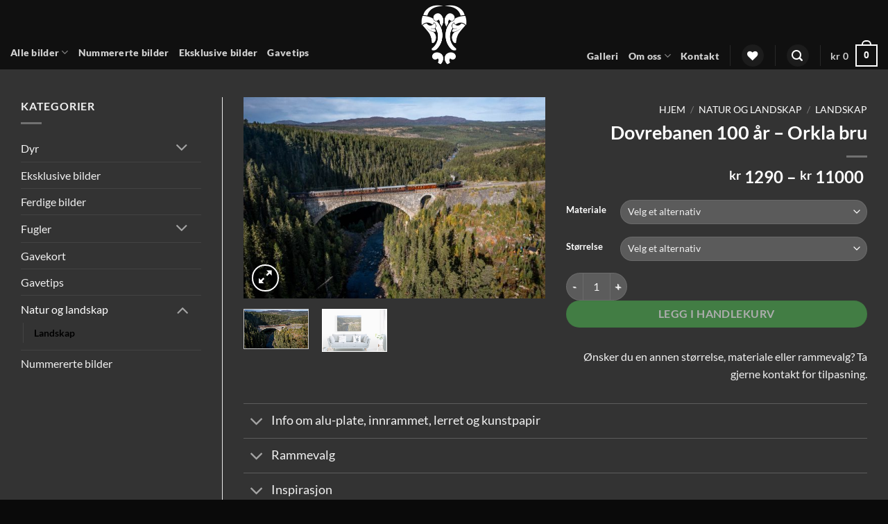

--- FILE ---
content_type: text/html; charset=UTF-8
request_url: https://www.vegardantonsen.no/product/dovrebanen-100-ar-orkla-bru/
body_size: 91059
content:
<!DOCTYPE html>
<html lang="nb-NO" class="loading-site no-js">
<head>
	<meta charset="UTF-8" />
	<link rel="profile" href="http://gmpg.org/xfn/11" />
	<link rel="pingback" href="https://www.vegardantonsen.no/xmlrpc.php" />

					<script>document.documentElement.className = document.documentElement.className + ' yes-js js_active js'</script>
			<script>(function(html){html.className = html.className.replace(/\bno-js\b/,'js')})(document.documentElement);</script>
<style></style>
<meta name='robots' content='index, follow, max-image-preview:large, max-snippet:-1, max-video-preview:-1' />
<script id="cookieyes" type="text/javascript" src="https://cdn-cookieyes.com/client_data/06a988d402e65a183a4bdfde/script.js" data-rocket-defer defer></script><meta name="viewport" content="width=device-width, initial-scale=1" />
	<!-- This site is optimized with the Yoast SEO plugin v26.8 - https://yoast.com/product/yoast-seo-wordpress/ -->
	<title>Dovrebanen 100 år - Orkla bru - Vegard Antonsen Foto</title>
<style id="wpr-usedcss">img:is([sizes=auto i],[sizes^="auto," i]){contain-intrinsic-size:3000px 1500px}.tcfa{--_fa-family:var(--fa-family, var(--fa-style-family, "Font Awesome 7 Free"))!important;-webkit-font-smoothing:antialiased!important;-moz-osx-font-smoothing:grayscale!important;display:var(--fa-display,inline-block);font-family:var(--_fa-family)!important;-webkit-font-feature-settings:normal!important;font-feature-settings:normal!important;font-style:normal!important;font-synthesis:none!important;font-variant:normal!important;font-weight:var(--fa-style,900)!important;line-height:1;text-align:center;text-rendering:auto!important;width:var(--fa-width,1.25em)}:is(.tcfas,.tcfar,.tcfab,.tcfa-solid,.tcfa-regular,.tcfa-classic,.tcfa)::before{content:var(--fa);content:var(--fa)/""}.tcfa-search{--fa:"\f002"}.tcfa-times{--fa:"\f00d"}.tcfa-angle-up{--fa:"\f106"}.tcfa-angle-down{--fa:"\f107"}:root{--fa-family-classic:"Font Awesome 7 Free";--fa-font-regular:normal 400 1em/1 var(--fa-family-classic);--fa-font-solid:normal 900 1em/1 var(--fa-family-classic);--fa-style-family-classic:var(--fa-family-classic)}@font-face{font-family:"Font Awesome 7 Free";font-style:normal;font-weight:900;font-display:swap;src:url(https://usercontent.one/wp/www.vegardantonsen.no/wp-content/plugins/woocommerce-tm-extra-product-options/assets/webfonts/fa-solid-900.woff2)}.tm-animated{-webkit-animation-duration:1s;animation-duration:1s;-webkit-animation-fill-mode:both;animation-fill-mode:both}@-webkit-keyframes fadein{from{opacity:0}to{opacity:1}}@keyframes fadein{from{opacity:0}to{opacity:1}}.fadein{-webkit-animation-name:fadein;animation-name:fadein}@-webkit-keyframes fadeout{from{opacity:1}to{opacity:0}}@keyframes fadeout{from{opacity:1}to{opacity:0}}.fadeout{-webkit-animation-name:fadeout;animation-name:fadeout}:root{--tcgaprow:15px;--tcgapcolumn:15px;--tcinnergaprow:calc(var(--tcgaprow) / 2);--tcinnergapcolumn:calc(var(--tcgapcolumn) / 2);--tcgap:var(--tcgaprow) var(--tcgapcolumn);--tcinnergap:var(--tcinnergaprow) var(--tcinnergapcolumn);--tcinlinesize:3em;--flex-items:1;--swatch-border-radius:0;--swatch-border-color:transparent;--swatch-active-border-color:inherit;--text-swatch-border-color:inherit;--text-swatch-border-width:2px;--text-swatch-active-border-width:2px;--swatch-border-width:2px;--swatch-active-border-width:2px;--tooltip-background-color:rgba(0, 0, 0, .7);--tooltip-border-color:rgba(0, 0, 0, .5);--tooltip-color:#fff;--tooltip-backdrop-blur:blur(8px)}.tc-container,.tm-extra-product-options .tc-container{display:block;width:100%;padding:0 var(--tcgapcolumn);margin:0}.tc-row,.tm-extra-product-options .tc-row{display:-webkit-box;display:-ms-flexbox;display:flex;-ms-flex-wrap:wrap;flex-wrap:wrap;-webkit-box-pack:start;-ms-flex-pack:start;justify-content:flex-start;-webkit-box-align:stretch;-ms-flex-align:stretch;align-items:stretch;-ms-flex-line-pack:start;align-content:flex-start;margin:0;gap:var(--tcgap)}.tm-extra-product-options .tc-element-inner-wrap .tc-row{gap:var(--tcinnergap)}.tc-label-wrap>*,.tc-row>*,.tm-epo-element-label>*,.tmcp-field-wrap-inner>*{-webkit-box-ordinal-group:11;-ms-flex-order:10;order:10}.tc-section-inner-wrap>.tc-row{-webkit-box-align:start;-ms-flex-align:start;align-items:flex-start}.tc-cell,.tc-extra-product-options .tmcp-field-wrap label.tc-cell,.tm-extra-product-options .tc-cell{position:relative;padding:0;min-height:1px;overflow:visible;width:100%;margin-left:0!important;margin-right:0!important}.cpf-section.tc-cell{margin:0}.cpf-section.section-disabled{display:none}.tc-container.nopadding{padding-left:0;padding-right:0}.tc-row .cpf-section.tc-row{margin:0}.tc-cell.tc-col,.tc-col,.tm-extra-product-options .tc-cell.tc-col,.tm-extra-product-options .tc-col{-webkit-box-flex:1;-ms-flex:1 1 0;flex:1 1 0;max-width:100%}.tc-cell.tc-col-auto,.tc-col-auto,.tm-extra-product-options .tc-cell.tc-col-auto,.tm-extra-product-options .tc-col-auto{-webkit-box-flex:0;-ms-flex:0 0 auto;flex:0 0 auto;width:auto;max-width:100%}.tcwidth{-webkit-box-flex:0;-ms-flex:0 0 calc((100% / var(--flex-items)) - (((var(--flex-items) - 1)/ var(--flex-items)) * var(--tcgapcolumn)));flex:0 0 calc((100% / var(--flex-items)) - (((var(--flex-items) - 1)/ var(--flex-items)) * var(--tcgapcolumn)));max-width:calc((100% / var(--flex-items)) - (((var(--flex-items) - 1)/ var(--flex-items)) * var(--tcgapcolumn)))}.tcwidth-25{--flex-items:4}.tcwidth-100{--flex-items:1}.tc-extra-product-options{visibility:hidden}.tc-extra-product-options.tc-show{display:block;clear:both;visibility:visible}.flasho,.flasho div,.tc-cell,.tc-container,.tc-epo-label,.tc-lightbox img,.tc-row,.tm-box,.tm-bsbb-all,.tm-bsbb-all *,.tm-button,.tm-collapse,.tm-collapse-wrap,.tm-epo-style,.tm-extra-product-options,.tm-extra-product-options .tc-cell,.tm-extra-product-options .tc-element-container,.tm-extra-product-options .tc-image,.tm-extra-product-options .tc-row,.tm-extra-product-options .tm-epo-field,.tm-extra-product-options .tm-extra-product-options-fields,.tm-extra-product-options .tmcp-field,.tm-extra-product-options .tmcp-field-wrap-inner,.tm-extra-product-options .tmcp-ul-wrap,.tm-extra-product-options li.tmcp-field-wrap,.tm-show-picker-value{-webkit-box-sizing:border-box;box-sizing:border-box}.tm-extra-product-options{max-width:100%;width:100%}.tm-extra-product-options .tmcp-ul-wrap{overflow:visible;max-width:100%;width:100%;margin-bottom:0}.tm-extra-product-options .tc-element-container{overflow:visible;margin-bottom:0}.tm-extra-product-options .tm-extra-product-options-fields,.tm-extra-product-options .tmcp-ul-wrap{clear:both;list-style:none;margin:0;padding:0}.tc-repeater-delete,.tc-repeater-section-delete,.tm-extra-product-options .tc-repeater-element,.tm-extra-product-options .tc-repeater-section,.tm-extra-product-options ul.tmcp-ul-wrap li.tmcp-field-wrap,.tm-extra-product-options ul.tmcp-ul-wrap li.tmcp-field-wrap .tmcp-field-wrap-inner{display:-webkit-box;display:-ms-flexbox;display:flex;-webkit-box-align:center;-ms-flex-align:center;align-items:center;-webkit-box-pack:center;-ms-flex-pack:center;justify-content:center;gap:var(--tcinnergap);max-width:100%}.tc-element-container{gap:var(--tcgap);display:-webkit-box;display:-ms-flexbox;display:flex;-ms-flex-wrap:wrap;flex-wrap:wrap}.tc-field-label-wrap{display:-webkit-box;display:-ms-flexbox;display:flex;-ms-flex-wrap:wrap;flex-wrap:wrap;-webkit-box-align:start;-ms-flex-align:start;align-items:flex-start;gap:0 var(--tcinnergapcolumn);max-width:100%;width:100%}.tm-extra-product-options .cpf-type-select ul.tmcp-ul-wrap li.tmcp-field-wrap .tc-field-label-wrap{display:grid;grid-template-columns:auto auto;-webkit-box-align:center;-ms-flex-align:center;align-items:center}.tm-extra-product-options .cpf-type-select ul.tmcp-ul-wrap.fullwidth-ul li.tmcp-field-wrap .tc-field-label-wrap{grid-template-columns:1fr auto}.tm-extra-product-options .cpf-type-select ul.tmcp-ul-wrap li.tmcp-field-wrap .tc-field-label-wrap.no-price{grid-template-columns:auto}.tm-extra-product-options .cpf-type-select ul.tmcp-ul-wrap.fullwidth-ul li.tmcp-field-wrap .tc-field-label-wrap.no-price{grid-template-columns:1fr}.tm-extra-product-options .cpf-type-select .tm-epo-field-label{display:grid;grid-template-columns:auto auto;-webkit-box-align:center;-ms-flex-align:center;align-items:center}.tm-extra-product-options .cpf-type-select ul.tmcp-ul-wrap.fullwidth-ul .tm-epo-field-label{grid-template-columns:1fr auto}.tm-extra-product-options .cpf-type-select li.tmcp-field-wrap .tc-field-label-wrap.no-desc .tm-epo-field-label{grid-template-columns:auto}.tm-extra-product-options .cpf-type-select ul.tmcp-ul-wrap.fullwidth-ul li.tmcp-field-wrap .tc-field-label-wrap.no-desc .tm-epo-field-label{grid-template-columns:1fr}.tc-repeater-delete,.tc-repeater-section-delete,.tm-extra-product-options .tc-repeater-element,.tm-extra-product-options .tc-repeater-section{-ms-flex-wrap:wrap;flex-wrap:wrap}.tm-extra-product-options .tc-repeater-element,.tm-extra-product-options .tc-repeater-section{-webkit-box-align:start;-ms-flex-align:start;align-items:flex-start;-webkit-box-flex:0;-ms-flex:0 1 100%;flex:0 1 100%;max-width:100%;-webkit-box-pack:start;-ms-flex-pack:start;justify-content:flex-start}.tm-extra-product-options .tc-repeater-element .tmcp-ul-wrap,.tm-extra-product-options .tc-repeater-section>.tc-row{-webkit-box-flex:1!important;-ms-flex-positive:1!important;flex-grow:1!important;-ms-flex-preferred-size:0!important;flex-basis:0!important;width:auto!important;max-width:100%}.tm-extra-product-options .tm-owl-slider-section .tc-repeater-section.has-delete>.tc-row{max-width:calc(100% - (30px + var(--tcinnergapcolumn)))}.tc-repeater-delete,.tc-repeater-section-delete{-webkit-box-flex:0;-ms-flex-positive:0;flex-grow:0;-ms-flex-preferred-size:0;flex-basis:0;width:auto;padding:0}.tc-price-wrap{padding:0;display:-webkit-box;display:-ms-flexbox;display:flex;-webkit-box-align:center;-ms-flex-align:center;align-items:center;gap:calc(1ch / 2)}.tm-extra-product-options .tmcp-ul-wrap+.tmcp-ul-wrap{margin:.5em 0 0}.tm-extra-product-options ul.tmcp-ul-wrap li.tmcp-field-wrap,.tm-extra-product-options ul.tmcp-ul-wrap li.tmcp-field-wrap .tmcp-field-wrap-inner{width:100%;list-style:none!important;position:relative;-webkit-box-pack:start;-ms-flex-pack:start;justify-content:flex-start;-webkit-box-align:stretch;-ms-flex-align:stretch;align-items:stretch;-ms-flex-wrap:wrap;flex-wrap:wrap}.tm-extra-product-options .cpf-type-product-thumbnailmultiple ul.tmcp-ul-wrap li.tmcp-field-wrap{-webkit-box-align:start;-ms-flex-align:start;align-items:flex-start}.tm-extra-product-options .cpf-type-checkbox ul.tmcp-ul-wrap:not(.fullwidth-ul) li.tmcp-field-wrap .tmcp-field-wrap-inner,.tm-extra-product-options .cpf-type-radio ul.tmcp-ul-wrap:not(.fullwidth-ul) li.tmcp-field-wrap .tmcp-field-wrap-inner,.tm-extra-product-options .cpf-type-select ul.tmcp-ul-wrap:not(.fullwidth-ul) li.tmcp-field-wrap .tmcp-field-wrap-inner{width:auto}.tm-extra-product-options .cpf-type-select ul.tmcp-ul-wrap.fullwidth-ul li.tmcp-field-wrap .tmcp-field-wrap-inner .tc-price-wrap{justify-self:flex-end}.tm-extra-product-options ul.tmcp-ul-wrap li.tmcp-field-wrap{padding:0;margin:0}.tc-epo-element-product-li-container{width:100%;max-width:100%;overflow-x:auto;overflow-y:hidden}.tm-extra-product-options ul.tmcp-ul-wrap li.tmcp-field-wrap:last-child{margin:0}.tc-totals-form{clear:both;display:none;width:100%}.tc-totals-form.tc-show{display:block}.tm-epo-totals{clear:both;padding-bottom:1em;padding-top:1em}.tm-epo-totals:empty{display:none}.tc-epo-totals.hidden,.tc-extra-product-options.hidden{display:none}.tc-hidden,.tm-extra-product-options .tc-mode-text .tc-input-wrap,.tm-hidden,html .tc-extra-product-options .tc-hidden.tc-cell{display:none!important}.tc-hidden-visibility{visibility:hidden;opacity:0}.tm-box,.tm-collapse{border:1px solid rgba(0,0,0,.035);background-image:-webkit-gradient(linear,left bottom,left top,from(rgba(0,0,0,.01)),color-stop(50%,rgba(0,0,0,.01)),color-stop(50%,rgba(0,0,0,.02)),to(rgba(0,0,0,.01)));background-image:linear-gradient(to top,rgba(0,0,0,.01) 0,rgba(0,0,0,.01) 50%,rgba(0,0,0,.02) 50%,rgba(0,0,0,.01) 100%);margin:0;width:100%;max-width:100%}.tm-box{padding:var(--tcgap)}.tm-collapse{padding:0}.tm-extra-product-options .cpf-section.tc-cell.tm-owl-slider-section .tm-box .tc-row{padding-bottom:var(--tcgap)}.tm-arrow{cursor:pointer;height:1em;text-align:center;width:1em;display:-webkit-box!important;display:-ms-flexbox!important;display:flex!important;-webkit-box-align:center;-ms-flex-align:center;align-items:center;-webkit-box-pack:center;-ms-flex-pack:center;justify-content:center;-webkit-box-ordinal-group:101;-ms-flex-order:100;order:100}.tm-extra-product-options .tc-epo-label .tm-arrow{margin-left:auto}.tm-toggle{padding-right:2em;position:relative;cursor:pointer}.tm-collapse .tm-toggle{clear:both}.tc-row.tm-collapse{gap:0}.tm-collapse>.tc-cell{margin-bottom:0}.tm-collapse-wrap{float:left;padding:calc(var(--tcgaprow)/ 2) var(--tcgapcolumn);overflow:visible;width:100%}.tc-totals-form dl.tm-extra-product-options-totals{margin-left:0;margin-right:0}dl.tm-extra-product-options-totals{display:-webkit-box;display:-ms-flexbox;display:flex;-ms-flex-wrap:wrap;flex-wrap:wrap;line-height:1.5}dl.tm-extra-product-options-totals dd,dl.tm-extra-product-options-totals dt{-webkit-box-flex:0;-ms-flex:0 1 100%;flex:0 1 100%;max-width:100%;width:auto;text-align:unset;display:initial;border:0;padding:0}dl.tm-extra-product-options-totals dd{padding-bottom:var(--tcinnergaprow)}.tc-styled-variations{-webkit-box-flex:0;-ms-flex:0 1 100%;flex:0 1 100%;max-width:100%}.tm-epo-required{color:red}.tmcp-field-wrap .tm-epo-required{position:static;left:auto;top:auto}label.tm-epo-field-label{-ms-flex-item-align:center;align-self:center;margin:0}.tc-left{-webkit-box-ordinal-group:2;-ms-flex-order:1;order:1}.tc-right{-webkit-box-ordinal-group:100;-ms-flex-order:99;order:99}.tc-first{-webkit-box-ordinal-group:1;-ms-flex-order:0;order:0}.tm-extra-product-options ul.tm-extra-product-options-fields li::after,.tm-extra-product-options ul.tm-extra-product-options-fields li::before,.tm-extra-product-options ul.tmcp-ul-wrap li::after,.tm-extra-product-options ul.tmcp-ul-wrap li::before{display:none}.tm-extra-product-options ul.tmcp-ul-wrap.tm-extra-product-options-checkbox li.tmcp-field-wrap label,.tm-extra-product-options ul.tmcp-ul-wrap.tm-extra-product-options-radio li.tmcp-field-wrap label{margin:0}.tm-extra-product-options ul.tmcp-ul-wrap.tm-extra-product-options-checkbox li.tmcp-field-wrap .tm-label,.tm-extra-product-options ul.tmcp-ul-wrap.tm-extra-product-options-radio li.tmcp-field-wrap .tm-label,.tm-extra-product-options ul.tmcp-ul-wrap.tm-extra-product-options-variations li.tmcp-field-wrap .tm-label{padding:0!important;margin:0!important;display:inline!important;vertical-align:middle}.tm-extra-product-options ul.tmcp-ul-wrap.tm-extra-product-options-checkbox li.tmcp-field-wrap .tm-label.tc-label,.tm-extra-product-options ul.tmcp-ul-wrap.tm-extra-product-options-radio li.tmcp-field-wrap .tm-label.tc-label,.tm-extra-product-options ul.tmcp-ul-wrap.tm-extra-product-options-variations li.tmcp-field-wrap .tm-label.tc-label{vertical-align:initial;-ms-flex-item-align:center;align-self:center}.tc-label-inner{display:-webkit-box;display:-ms-flexbox;display:flex;-ms-flex-wrap:wrap;flex-wrap:wrap;-webkit-box-align:start;-ms-flex-align:start;align-items:flex-start;max-width:100%;gap:0 var(--tcinnergapcolumn)}.fullwidth-ul .tc-label-inner:not(.tc-mode-text .tc-label-inner){display:grid;grid-template-columns:auto auto 1fr}.fullwidth-ul .tc-label-inner.no-desc:not(.tc-mode-text .tc-label-inner,.cpf-type-variations .tc-label-inner){grid-template-columns:auto 1fr}.cpf-type-variations .fullwidth-ul .tc-label-inner:not(.tc-mode-text .tc-label-inner),.fullwidth-ul .tc-label-inner.no-desc:not(.tc-mode-text .tc-label-inner):not(:has(.tc-label-text)){grid-template-columns:1fr}.cpf-type-variations .fullwidth-ul .tc-label-text{display:grid;grid-template-columns:1fr}.tc-mode-text .tc-label-inner{display:-webkit-box;display:-ms-flexbox;display:flex;-ms-flex-wrap:wrap;flex-wrap:wrap}.tc-label-text{display:-webkit-inline-box;display:-ms-inline-flexbox;display:inline-flex;-ms-flex-wrap:wrap;flex-wrap:wrap;-webkit-box-align:start;-ms-flex-align:start;align-items:flex-start;max-width:100%;gap:0 var(--tcinnergapcolumn);-webkit-box-flex:0;-ms-flex:0 1 auto;flex:0 1 auto}.tm-extra-product-options ul.tmcp-ul-wrap.tm-extra-product-options-checkbox li.tmcp-field-wrap .tm-label:empty,.tm-extra-product-options ul.tmcp-ul-wrap.tm-extra-product-options-radio li.tmcp-field-wrap .tm-label:empty,.tm-extra-product-options ul.tmcp-ul-wrap.tm-extra-product-options-variations li.tmcp-field-wrap .tm-label:empty{padding:0!important}.tm-extra-product-options .tm-extra-product-options-field{clear:both;padding:0}.tm-extra-product-options .tc-active .tc-label-text,.tm-extra-product-options li.tmcp-field-wrap.tc-active .price.tc-price .amount,.tm-extra-product-options ul.tmcp-ul-wrap.tm-extra-product-options-checkbox li.tmcp-field-wrap label input[type=checkbox]:checked~.tc-label,.tm-extra-product-options ul.tmcp-ul-wrap.tm-extra-product-options-radio li.tmcp-field-wrap label input[type=radio]:checked~.tc-label{font-weight:700;background:0 0!important}.tc-extra-product-options .tmcp-field-wrap label,.tm-epo-variation-section .tmhexcolorimage-li-nowh label{padding:0;float:none;max-width:100%;width:auto;overflow-wrap:break-word}.tm-extra-product-options .tmcp-field-wrap label{display:-webkit-box;display:-ms-flexbox;display:flex;-webkit-box-align:start;-ms-flex-align:start;align-items:flex-start;-ms-flex-wrap:wrap;flex-wrap:wrap;max-width:100%;min-width:0;gap:var(--tcinnergap)}.tm-extra-product-options .tmcp-field-wrap label:not(.fullwidth){-webkit-box-flex:0;-ms-flex:0 1 auto;flex:0 1 auto}.tc-extra-product-options .cpf-type-date .tmcp-field-wrap label.fullwidth .tm-epo-field,.tc-extra-product-options .cpf-type-product .tmcp-field-wrap label.fullwidth select,.tc-extra-product-options .cpf-type-select .tmcp-field-wrap label.fullwidth select,.tc-extra-product-options .cpf-type-select .tmcp-field-wrap label.fullwidth>*,.tc-extra-product-options .cpf-type-selectmultiple .tmcp-field-wrap label.fullwidth select,.tc-extra-product-options .cpf-type-textfield .tmcp-field-wrap label.fullwidth .tm-epo-field,.tc-extra-product-options .cpf-type-time .tmcp-field-wrap label.fullwidth .tm-epo-field,.tm-extra-product-options .cpf-type-variations .tmcp-field-wrap label.fullwidth select{width:100%}.tc-extra-product-options .cpf-type-textarea .tmcp-field-wrap label.fullwidth .tm-epo-field{width:100%!important}.tm-epo-variation-section .tmhexcolorimage-li-nowh label,.tm-extra-product-options .tc-images-container .tmcp-field-wrap label{cursor:pointer;width:100%}.tm-extra-product-options ul.tmcp-ul-wrap.tc-images-container li.tmcp-field-wrap.tc-mode-startimages{text-align:initial;-ms-flex-wrap:wrap;flex-wrap:wrap;-webkit-box-align:start;-ms-flex-align:start;align-items:flex-start;-webkit-box-pack:start;-ms-flex-pack:start;justify-content:flex-start;-webkit-box-orient:horizontal;-webkit-box-direction:normal;-ms-flex-direction:row;flex-direction:row}.tm-extra-product-options ul.tmcp-ul-wrap.tc-images-container li.tmcp-field-wrap{-ms-flex-wrap:wrap;flex-wrap:wrap;-webkit-box-align:start;-ms-flex-align:start;align-items:flex-start;-webkit-box-pack:start;-ms-flex-pack:start;justify-content:flex-start;-webkit-box-orient:vertical;-webkit-box-direction:normal;-ms-flex-direction:column;flex-direction:column}.tm-extra-product-options .tc-cell hr{margin:var(--tcgaprow) 0}.tm-extra-product-options textarea.tm-epo-field{height:auto;width:100%;max-width:100%}.tm-extra-product-options .tm-epo-field.tmcp-radio{margin:0!important;padding:0!important;vertical-align:middle;position:relative;width:auto;float:none;top:1px}.tm-extra-product-options .tc-epo-label{display:-webkit-box;display:-ms-flexbox;display:flex;-webkit-box-align:start;-ms-flex-align:start;align-items:flex-start;-webkit-box-pack:start;-ms-flex-pack:start;justify-content:flex-start;position:relative;float:none;width:100%;margin-bottom:0;gap:var(--tcinnergap)}.tm-epo-field.tmcp-select{width:100%;max-width:100%;display:initial}.tc-repeater-element .tm-epo-field.tmcp-select,.tc-repeater-element .tm-epo-field.tmcp-selectmultiple{width:100%}.tm-extra-product-options input.tm-epo-field.tmcp-upload{width:100%;font-size:inherit}.tc-upload-preview{display:grid;margin:1em 0;width:100%;gap:1em;grid-template-columns:minmax(100px,-webkit-max-content);grid-template-columns:minmax(100px,max-content);grid-template-rows:1fr}.tc-upload-preview:empty{display:none}.tc-upload-preview.multiple{grid-template-columns:repeat(auto-fill,minmax(100px,1fr))}.tc-upload-file{border-radius:5px;padding:0;display:-webkit-box;display:-ms-flexbox;display:flex;width:100%;margin:0;-webkit-box-align:center;-ms-flex-align:center;align-items:center;-webkit-box-sizing:border-box;box-sizing:border-box;-webkit-box-pack:center;-ms-flex-pack:center;justify-content:center}.tc-upload-preview.multiple .tc-upload-file{max-height:100%;min-height:100px}.tc-upload-image{position:relative;border:1px solid;padding:2%;display:-webkit-box;display:-ms-flexbox;display:flex;-webkit-box-align:center;-ms-flex-align:center;align-items:center;-webkit-box-sizing:border-box;box-sizing:border-box;-webkit-box-pack:center;-ms-flex-pack:center;justify-content:center;border-radius:5px;background:rgba(0,0,0,.7);min-width:100%;min-height:100px}.tc-upload-preview.multiple .tc-upload-image{min-height:100%}.woocommerce .tc-upload-preview img{height:auto;max-width:100%;width:auto;border-radius:5px;border:1px solid rgba(0,0,0,.1);padding:0;-webkit-box-sizing:border-box;box-sizing:border-box}.woocommerce .tc-upload-preview.multiple img{height:96%;width:96%;-o-object-fit:scale-down;object-fit:scale-down;max-height:100%;position:absolute}.tc-file-size{position:absolute;color:#fff;font-size:.625em;top:calc(2% + .5078125em);left:calc(2% + .5078125em);background:rgba(0,0,0,.5);padding:0 3px;z-index:1}.tc-file-ext-overlay{background:rgba(0,0,0,.2);width:96%;height:96%;position:absolute;border-radius:5px 12px 5px 5px;-webkit-box-sizing:border-box;box-sizing:border-box;left:2%;top:2%}.tc-file-ext{position:absolute;padding:2px;background:rgba(0,0,0,.5);color:#fff;min-width:30%;text-align:center;text-transform:uppercase;font-size:.825em}.tc-file-name{max-width:94%;position:absolute;color:#fff;background:rgba(0,0,0,.5);bottom:0;font-size:.625em;padding:.25em .5em;text-overflow:ellipsis;overflow:hidden;max-height:2em;line-height:2}.tc-upload-remove{cursor:pointer;position:absolute;right:2%;top:2%;font-size:1em;width:1.625em;height:1.625em;font-family:inherit;line-height:inherit;margin:0;padding:0;border:none;outline:0;color:#fff;border-radius:50%;background-color:rgba(0,0,0,.5);background-image:none;-webkit-box-shadow:0 0 0 0 hsl(0deg 0% 100% / 0%);box-shadow:0 0 0 0 hsl(0deg 0% 100% / 0%);z-index:2;-webkit-transition:.2s;transition:all .2s ease}.tc-upload-remove:focus,.tc-upload-remove:hover{-webkit-box-shadow:0 0 0 .125em rgba(255,255,255,.9);box-shadow:0 0 0 .125em rgba(255,255,255,.9);background:rgba(0,0,0,.5);color:#fff}.tc-upload-remove svg{width:100%;height:100%;font-size:inherit;-webkit-box-sizing:inherit;box-sizing:inherit;line-height:inherit}.cpf-upload-container{-webkit-box-align:center;-ms-flex-align:center;align-items:center}.cpf-upload-container [type=file]{cursor:inherit;display:block;font-size:.01px;min-height:100%;min-width:100%;opacity:0;position:absolute;right:0;text-align:right;top:0}.cpf-upload-container+small::before{content:"";display:block}.tm-filename{display:block;-ms-flex-item-align:center;align-self:center}.tm-filename:empty{display:none}.tc-upload-messages{padding:var(--tcgaprow) 0}.tc-upload-message{font-size:1.2em;margin-bottom:var(--tcgap)}.tm-extra-product-options .cpf-type-range .tc-epo-label{-webkit-box-align:center;-ms-flex-align:center;align-items:center}.tm-range-picker{margin:1em 14px;max-width:100%;width:auto;-webkit-box-flex:1;-ms-flex:1 1 auto;flex:1 1 auto}.tm-range-picker.noui-show-tooltip{margin:calc(1em + 22px) 14px}input.tm-show-picker-value-edit{max-width:100%;width:4em;text-align:center;padding:0;border:1px solid;margin:0}.tm-show-picker-value-edit-wrap{-webkit-box-sizing:border-box;box-sizing:border-box}.tm-epo-reset-variation,.tm-extra-product-options .tm-epo-reset-radio{text-align:center;cursor:pointer;position:absolute;right:0;top:0;width:1em;height:1em;line-height:1;padding:.2em;border:2px solid;color:inherit;-webkit-box-sizing:content-box!important;box-sizing:content-box!important;background:rgba(255,255,255,.8);display:-webkit-box;display:-ms-flexbox;display:flex;-webkit-box-align:center;-ms-flex-align:center;align-items:center;-webkit-box-pack:center;-ms-flex-pack:center;justify-content:center;z-index:10000}.tm-extra-product-options .tm-epo-reset-radio{position:static}.round .tm-epo-reset-radio,.round .tm-epo-reset-variation{border-radius:5px}.square .tm-epo-reset-radio,.square .tm-epo-reset-variation{border-radius:0}.circle .tm-epo-reset-radio,.circle .tm-epo-reset-variation{border-radius:100%}.tm-epo-reset-radio .tcfa,.tm-epo-reset-variation .tcfa{font-size:.8em;position:relative}.tm-epo-variation-section .reset_variations{clear:both;display:block;width:100%;position:static;visibility:hidden}.tm-extra-product-options .tmcp-field-wrap .tc-price{font-size:1em!important;width:auto!important;display:inline-block!important;float:none!important;margin:0!important;padding:0!important}.tc-extra-product-options .tmcp-field-wrap .price.tc-price{font-size:1em!important;background:0 0!important}.tc-extra-product-options .tmcp-field-wrap .price.tc-price .amount{font-size:1em!important;display:inline!important;background:0 0!important;white-space:nowrap}.tm-extra-product-options .tmcp-field-wrap .tc-chars+.tc-price .amount{margin-left:0}.tm-extra-product-options .tc-images-container .tmcp-field-wrap .amount{margin-left:0}.tm-extra-product-options .amount.hidden,.tm-extra-product-options .tmcp-field-wrap .price.amount.hidden,.tm-extra-product-options .tmcp-field-wrap .tc-price.hidden{display:none!important}.tm-extra-product-options .cpf-type-textarea .tmcp-field-wrap .amount,.tm-extra-product-options .cpf-type-textfield .tmcp-field-wrap .amount{margin-left:0}.tm-extra-product-options-totals .price.amount.fees,.tm-extra-product-options-totals .price.amount.options{font-size:1.25em}.tm-extra-product-options-totals .amount{background:0 0}.tm-extra-product-options-totals .amount.fees,.tm-extra-product-options-totals .amount.options{font-weight:700}.tm-extra-product-options-totals .amount.final{font-size:1.5em;font-weight:700}.tm-extra-product-options-totals .price.amount{display:inline-block!important;width:auto;margin:0}.tm-fee-totals,.tm-final-totals,.tm-options-totals,.tm-unit-price{padding:0;margin:0;border:0;float:none}.tm-extra-product-options .tmcp-field-wrap .price:empty{display:none!important}.tm-quantity{display:-webkit-box;display:-ms-flexbox;display:flex;text-align:center;-webkit-box-pack:center;-ms-flex-pack:center;justify-content:center;-webkit-box-align:center;-ms-flex-align:center;align-items:center}.tm-extra-product-options-checkbox .tm-quantity,.tm-extra-product-options-radio .tm-quantity{-webkit-box-align:start;-ms-flex-align:start;align-items:flex-start}.tm-quantity input.tm-qty{margin:0;max-width:100%;min-width:3em;width:4em;text-align:center;padding:.25em;line-height:1}.tm-quantity-alt{display:-webkit-box;display:-ms-flexbox;display:flex;gap:.5em}.tm-quantity-alt input.tm-qty-alt{margin:0;max-width:100%;min-width:50px;text-align:center;width:5em!important;font-size:100%;display:inline-block!important;padding:.358em 1em}.single_add_to_cart_product,.tc-extra-product-options .cpf-type-product .tc-epo-element-product-li-container .tc-epo-element-product-container .single_add_to_cart_product{vertical-align:baseline;float:none;padding:.618em 1em!important;margin:0!important}.tm-description p:last-child{margin-bottom:0!important}.tm-description{clear:both}.floatbox{height:100%;left:0!important;position:fixed!important;top:0!important;width:100%;display:-webkit-box;display:-ms-flexbox;display:flex;-webkit-box-align:center;-ms-flex-align:center;align-items:center;-webkit-box-pack:center;-ms-flex-pack:center;justify-content:center;-ms-flex-wrap:wrap;flex-wrap:wrap;z-index:101001}.floatbox.fl-overlay{background:rgba(0,0,0,.8);-webkit-backdrop-filter:blur(8px);backdrop-filter:blur(8px)}.flasho{background:#fff;color:#000;border:1px solid #fff;position:relative;z-index:101001;-webkit-box-shadow:0 0 1px 4px rgba(0,0,0,.1),0 0 50px 13px rgba(0,0,255,.05);box-shadow:0 0 1px 4px rgba(0,0,0,.1),0 0 50px 13px rgba(0,0,255,.05);max-height:100%;border-radius:0;max-width:100%;width:80%;height:80%;overflow:hidden;display:grid;grid-template-rows:minmax(1em,auto) minmax(33%,1fr) minmax(1em,auto);gap:var(--tcgaprow) 0;padding:var(--tcgap)}.float-editbox{position:relative;overflow:auto;overflow-x:hidden;overflow-y:auto}.flasho .header{line-height:2;width:100%;border-bottom:1px solid #ecf0f1;padding-bottom:var(--tcgaprow)}.flasho .header h3{font-size:22px;font-weight:400;line-height:28px;margin:0;letter-spacing:1px}.flasho .footer{margin:0;padding:0;text-align:right;background:0 0}.flasho .footer .inner{border-top:1px solid #ecf0f1;padding-top:var(--tcgaprow)}.tm-section-pop{display:none}.tm-section-pop-up.single .tc-cell.section_popup{width:100%!important;max-width:100%;--flex-items:1!important}.tm-section-pop-up.single .tc-cell.section_popup .tm-section-pop{padding-top:1em;padding-bottom:1em}.tc-extra-product-options .tm-section-pop-up.single .footer .inner .tm-button.button.button-secondary.button-large.floatbox-cancel,.tm-extra-product-options.tm-section-pop-up.single .footer .inner .tm-button.button.button-secondary.button-large.floatbox-cancel{float:none}.noanimated{-webkit-animation-fill-mode:none!important;animation-fill-mode:none!important;opacity:1!important;z-index:auto!important;position:static!important;-webkit-transform:none!important;transform:none!important;container:none!important}.tm-fb{font-size:12px;line-height:18px;max-height:200px;max-width:100%;overflow-y:auto;overflow-x:hidden;-webkit-box-flex:0;-ms-flex:0 1 100%;flex:0 1 100%;display:-webkit-box;display:-ms-flexbox;display:flex;-ms-flex-wrap:wrap;flex-wrap:wrap;-webkit-box-align:start;-ms-flex-align:start;align-items:flex-start;-webkit-box-pack:start;-ms-flex-pack:start;justify-content:flex-start;gap:0}.tm-fb dt{margin:0;padding:0;-webkit-box-flex:0;-ms-flex:0 1 100%;flex:0 1 100%}.tm-fb dd{margin:0 0 var(--tcinnergaprow) 0;padding:0;-webkit-box-flex:0;-ms-flex:0 1 100%;flex:0 1 100%}.tm-fb-title{font-weight:700}.tm-fb-value{display:-webkit-box;display:-ms-flexbox;display:flex;-ms-flex-wrap:wrap;flex-wrap:wrap;gap:var(--tcinnergap);-webkit-box-align:center;-ms-flex-align:center;align-items:center}.tm-fb-value>*{-webkit-box-flex:0;-ms-flex:0 1 auto;flex:0 1 auto}.tm-floating-box-nks .tm-fb{max-height:90%!important;max-width:90%!important}.tc-row.tm-fb-labels{border-bottom:1px solid;font-weight:700;margin-bottom:1.65em;padding:0 0 1em}.tc-row.tm-fb-data .tm-fb-price,.tc-row.tm-fb-labels .tm-fb-price{display:-webkit-box;display:-ms-flexbox;display:flex;-webkit-box-pack:end;-ms-flex-pack:end;justify-content:flex-end}.tc-row.tm-fb-data .tm-fb-quantity,.tc-row.tm-fb-labels .tm-fb-quantity{display:-webkit-box;display:-ms-flexbox;display:flex;-webkit-box-pack:center;-ms-flex-pack:center;justify-content:center}.tc-img-floating .tc-image{max-width:calc(var(--tcinlinesize) * 2)!important;margin:0;max-height:calc(var(--tcinlinesize) * 2)!important;-webkit-box-shadow:none;box-shadow:none}.tm-extra-product-options .tc-element-container>.tm-error,.tm-extra-product-options ul.tmcp-ul-wrap li.tmcp-field-wrap label.tm-error,.tm-extra-product-options ul.tmcp-ul-wrap+.tm-error{color:red;display:block!important;font-size:80%;font-weight:700;padding:0!important;margin:1em 0!important}.tm-extra-product-options .tc-cell.tm-error{color:red;display:block;font-size:80%;font-weight:700;margin:1em 0!important}.tc-transition{-webkit-transition:.3s;transition:all .3s ease 0s}.tc-lightbox{background:rgba(0,0,0,.5);height:auto!important;max-height:100%!important;max-width:100%!important;text-align:center;width:auto!important;z-index:100100;-webkit-transform-style:preserve-3d;transform-style:preserve-3d;display:block;padding:0;border:0}.tc-lightbox-image-wrap{position:relative}.tc-lightbox-wrap{position:absolute;right:1px;bottom:1px;width:1em;height:1em;left:auto;top:auto;font-size:1.5em;border-style:solid;border-width:2px;border-color:#fff;padding:.3em;display:-webkit-box;display:-ms-flexbox;display:flex;-ms-flex-wrap:wrap;flex-wrap:wrap;-webkit-box-align:center;-ms-flex-align:center;align-items:center;-webkit-box-pack:center;-ms-flex-pack:center;justify-content:center;background:rgba(0,0,0,.5)}.tc-lightbox-button{color:#fff;font-size:1em!important;padding:0;z-index:2;cursor:-webkit-zoom-in;cursor:zoom-in;margin:auto}.circle .tc-lightbox-button{border-radius:100%}.round .tc-lightbox-button{border-radius:5px}.tc-lightbox-wrap:hover .tc-lightbox-button{opacity:1}.tc-lightbox img{border:0;cursor:-webkit-zoom-out;cursor:zoom-out;display:block;height:auto;line-height:0;margin:0;padding:0;position:relative;width:auto}.tc-lightbox-button-close{background:rgba(255,255,255,.3);color:#000!important;float:left;height:2em;line-height:2;position:absolute;right:0;text-align:center;top:0;width:2em;z-index:2;cursor:pointer}@-webkit-keyframes tc-lightbox-zoomin{0%{opacity:0;-webkit-transform:scale(.3);transform:scale(.3)}50%{opacity:1}}@keyframes tc-lightbox-zoomin{0%{opacity:0;-webkit-transform:scale(.3);transform:scale(.3)}50%{opacity:1}}.tc-lightbox-zoomin{-webkit-animation-name:tc-lightbox-zoomin;animation-name:tc-lightbox-zoomin}@-webkit-keyframes tc-lightbox-zoomout{0%{opacity:1;-webkit-transform:scale(1);transform:scale(1)}50%{opacity:0;-webkit-transform:scale(.3);transform:scale(.3)}100%{opacity:0}}@keyframes tc-lightbox-zoomout{0%{opacity:1;-webkit-transform:scale(1);transform:scale(1)}50%{opacity:0;-webkit-transform:scale(.3);transform:scale(.3)}100%{opacity:0}}.tc-lightbox-zoomout{-webkit-animation-name:tc-lightbox-zoomout;animation-name:tc-lightbox-zoomout}.tm-static{position:static}.tmcp-date-select{max-width:100%}.tm-extra-product-options .tm-epo-datepicker,.tm-extra-product-options .tm-epo-timepicker{display:inline-block!important;line-height:normal!important;margin:0!important;max-width:100%!important;padding-right:2.5em!important;-webkit-box-shadow:none;box-shadow:none}.tm-datepicker{margin:2px 0 0;z-index:101002!important;width:auto!important;height:auto!important;padding:0}.tm-datepicker a{text-decoration:none}.tm-ui-dp-overlay{-webkit-tap-highlight-color:transparent}.tm-ui-dp-overlay{width:100%;height:100%;position:absolute;top:0;left:0}.tm-ui-dp-overlay{z-index:1;background:rgba(0,0,0,.7)}.tm-datepicker.tm-datepicker-bottom,.tm-datepicker.tm-datepicker-top{bottom:0!important;height:100%!important;left:0!important;position:fixed!important;right:0!important;top:0!important;width:100%!important;margin:0!important;background:0 0!important;border:0!important}.tm-extra-product-options ul.tmcp-ul-wrap.tm-element-ul-checkbox,.tm-extra-product-options ul.tmcp-ul-wrap.tm-element-ul-radio,.tm-extra-product-options ul.tmcp-ul-wrap.tm-variation-ul-text{display:-webkit-box;display:-ms-flexbox;display:flex;-webkit-box-align:start;-ms-flex-align:start;align-items:flex-start;-ms-flex-wrap:wrap;flex-wrap:wrap;-webkit-box-pack:start!important;-ms-flex-pack:start!important;justify-content:flex-start!important;float:none;max-width:none;width:auto;-webkit-box-sizing:border-box;box-sizing:border-box;margin:0;gap:var(--tcgap);-webkit-box-flex:0;-ms-flex:0 1 100%;flex:0 1 100%}.tm-extra-product-options ul.tmcp-ul-wrap.tm-element-ul-checkbox li.tmcp-field-wrap,.tm-extra-product-options ul.tmcp-ul-wrap.tm-element-ul-radio li.tmcp-field-wrap,.tm-extra-product-options ul.tmcp-ul-wrap.tm-variation-ul-text li.tmcp-field-wrap{padding:0;-webkit-box-flex:0;-ms-flex:0 0 100%;flex:0 0 100%;margin:0}.tc-label-wrap{display:-webkit-box;display:-ms-flexbox;display:flex;gap:var(--tcinnergap);-webkit-box-align:start;-ms-flex-align:start;align-items:flex-start;-ms-flex-wrap:wrap;flex-wrap:wrap}.fullwidth-ul .tc-label-wrap{-webkit-box-flex:0;-ms-flex:0 1 100%;flex:0 1 100%}.fullwidth-ul .tc-label-inner .tc-price-wrap{justify-self:flex-end}.tc-input-wrap{display:-webkit-box;display:-ms-flexbox;display:flex;-webkit-box-align:center;-ms-flex-align:center;align-items:center}.tc-inline-description:empty{display:none}.tm-extra-product-options ul.tmcp-elements li.tmcp-field-wrap.tc-mode-startimages .tc-label-wrap{display:-webkit-box;display:-ms-flexbox;display:flex;-webkit-box-align:start;-ms-flex-align:start;align-items:flex-start;-ms-flex-wrap:nowrap;flex-wrap:nowrap;gap:var(--tcinnergap)}.tm-extra-product-options ul.tmcp-elements li.tmcp-field-wrap.tc-mode-startimages .fullwidth .tc-label-wrap{-webkit-box-flex:1;-ms-flex-positive:1;flex-grow:1}.tm-extra-product-options ul.tmcp-elements li.tmcp-field-wrap.tc-mode-startimages .tc-epo-style-wrapper,.tm-extra-product-options ul.tmcp-elements li.tmcp-field-wrap.tc-mode-startimages .tc-input-wrap{display:none}.tm-extra-product-options .tm-has-clearbutton ul.tmcp-ul-wrap li.tmcp-field-wrap.tc-active{display:grid;grid-template-columns:1fr auto}.tc-epo-style-wrapper .tc-input-wrap .tm-epo-field{position:absolute!important;top:calc(var(--tc-radio-size)/ 2);left:calc(var(--tc-radio-size)/ 2);-webkit-transform:translate(-50%,-50%);transform:translate(-50%,-50%);opacity:0}.tc-active .tc-extra-product-options .tc-epo-style-wrapper .tm-epo-style::after{opacity:0}.tc-active .tc-epo-style-wrapper .tm-epo-style::after,.tc-active .tc-extra-product-options .tc-active .tc-epo-style-wrapper .tm-epo-style::after{opacity:1}.tc-epo-style-wrapper{height:auto;width:auto;position:relative;display:-webkit-inline-box;display:-ms-inline-flexbox;display:inline-flex;-webkit-box-flex:0;-ms-flex:0 0 auto;flex:0 0 auto;-webkit-box-align:start;-ms-flex-align:start;align-items:flex-start;-webkit-box-pack:center;-ms-flex-pack:center;justify-content:center;font-size:1em;-webkit-transform:translate(0,50%);transform:translate(0,50%);top:calc(var(--tc-radio-size)/ -2);letter-spacing:0;word-spacing:0;-webkit-font-kerning:none;font-kerning:none;font-family:none;--tc-radio-size:1.5em;--tc-radio-font-size:1em}.tm-epo-style{position:relative;-ms-flex-wrap:wrap;flex-wrap:wrap;-webkit-box-align:center;-ms-flex-align:center;align-items:center;-webkit-box-pack:center;-ms-flex-pack:center;justify-content:center;background:0 0;border:1px solid;cursor:pointer;height:var(--tc-radio-size);line-height:1;margin:0;padding:0;width:var(--tc-radio-size);display:-webkit-inline-box;display:-ms-inline-flexbox;display:inline-flex;-webkit-box-flex:0;-ms-flex:0 0 auto;flex:0 0 auto;font-size:var(--tc-radio-font-size)}.tm-epo-style::after{content:"\f00c";background:0 0;font-family:"Font Awesome 7 Free",sans-serif!important;font-weight:900;height:1em!important;opacity:0;display:inline-block!important;text-align:center!important;width:1em!important;color:inherit!important;font-size:inherit!important;bottom:auto!important;line-height:1!important}.tc-epo-style-wrapper.tc-radio .tm-epo-style::after{content:"\f111"}.tm-epo-style:hover::after{opacity:.5}.tm-epo-style.circle{border-radius:100%}.tm-epo-style.round{border-radius:5px}.tc-epo-style-wrapper.square .tm-epo-style::after{font-size:.6em!important}.tm-extra-product-options ul.tmcp-ul-wrap li.tmcp-field-wrap.tc-epo-text-wrapper{padding:var(--tcinnergap);gap:var(--tcgap)}.tm-extra-product-options ul.tmcp-ul-wrap li.tmcp-field-wrap.tc-epo-text-wrapper label{cursor:pointer;-webkit-box-flex:1;-ms-flex:1 1 100%;flex:1 1 100%;-webkit-box-align:center;-ms-flex-align:center;align-items:center;-webkit-box-pack:center;-ms-flex-pack:center;justify-content:center}.tc-epo-text-label-wrapper{display:-webkit-box;display:-ms-flexbox;display:flex;gap:var(--tcinnergap);-ms-flex-wrap:nowrap;flex-wrap:nowrap;-webkit-box-align:start;-ms-flex-align:start;align-items:flex-start}.tm-extra-product-options ul.tmcp-ul-wrap li.tmcp-field-wrap.tc-mode-text{-webkit-box-flex:0;-ms-flex:0 0 auto;flex:0 0 auto;width:auto;max-width:-webkit-fit-content;max-width:-moz-fit-content;max-width:fit-content;min-width:var(--tcinlinesize)}.tm-extra-product-options ul.tmcp-ul-wrap li.tmcp-field-wrap.tc-mode-text .tmcp-field-wrap-inner{-webkit-box-flex:0;-ms-flex:0 1 100%;flex:0 1 100%;width:auto}.tc-epo-text-wrapper input[type=checkbox].tm-epo-field,.tc-epo-text-wrapper input[type=radio].tm-epo-field{visibility:hidden;position:absolute;display:inline!important}.tm-extra-product-options ul.tmcp-ul-wrap li.tmcp-field-wrap input.use_images+label{display:inline-block;padding:0!important;max-width:100%;border:0 solid;position:relative;line-height:0;margin:0!important;height:auto!important;background:0 0!important}.tc-image{border-width:2px;border-style:solid;border-color:transparent;display:-webkit-box;display:-ms-flexbox;display:flex;margin:auto;padding:0;pointer-events:none!important;height:auto;max-width:100%}.tm-extra-product-options .tc-active .tc-image{border-style:solid}.tc-image-inline,.tc-image.tc-image-inline{position:relative;-ms-flex-wrap:wrap;flex-wrap:wrap;-webkit-box-align:center;-ms-flex-align:center;align-items:center;-webkit-box-pack:center;-ms-flex-pack:center;justify-content:center;background:0 0;border:2px solid transparent;cursor:pointer;height:var(--tcinlinesize);line-height:1;margin:0;padding:0;width:auto;min-width:var(--tcinlinesize);display:-webkit-inline-box;display:-ms-inline-flexbox;display:inline-flex;-webkit-box-flex:0;-ms-flex:0 0 auto;flex:0 0 auto;font-size:1em}.tc-epo-style-space::after{content:"\00a0";display:inline;-webkit-user-select:none;-moz-user-select:none;-ms-user-select:none;user-select:none;position:relative;margin-left:calc(-1ch / 2);font-family:sans-serif}.tm-extra-product-options ul.tmcp-elements li.tmcp-field-wrap .tc-image-inline{max-height:var(--tcinlinesize)!important;-ms-flex-item-align:start;align-self:flex-start;-ms-flex-negative:0;flex-shrink:0}.tm-extra-product-options .tmcp-field-wrap.tc-mode-text{border-style:solid;cursor:pointer;border-color:var(--text-swatch-border-color);border-width:var(--text-swatch-border-width);border-radius:var(--swatch-border-radius)}.tc-image,.tm-extra-product-options .tmcp-field-wrap .tc-label-wrap .tc-image{border-color:var(--swatch-border-color);border-width:var(--swatch-border-width);border-radius:var(--swatch-border-radius)}.tm-extra-product-options .tmcp-field-wrap.tc-active .tc-label-wrap .tc-image,.tm-extra-product-options .tmcp-field-wrap.tc-active.tc-mode-text{border-color:var(--swatch-active-border-color);border-width:var(--swatch-active-border-width)}.tm-extra-product-options .tmcp-field-wrap.tc-active.tc-mode-text{outline-width:var(--text-swatch-active-border-width);outline-style:solid;outline-color:var(--swatch-active-border-color);border-width:var(--text-swatch-active-border-width)}.round .tc-image,.round.tc-image,.tm-extra-product-options .tmcp-field-wrap.round .tc-label-wrap .tc-image,.tm-extra-product-options .tmcp-field-wrap.tc-mode-text.round{--swatch-border-radius:5px;-webkit-box-shadow:none;box-shadow:none}.circle .tc-image,.circle.tc-image,.tm-extra-product-options .tmcp-field-wrap.circle .tc-label-wrap .tc-image{--swatch-border-radius:100%;-webkit-box-shadow:none;box-shadow:none}.tm-extra-product-options .tmcp-field-wrap.tc-mode-text.circle{--swatch-border-radius:18px;-webkit-box-shadow:none;box-shadow:none}.square .tc-image,.square.tc-image,.tm-extra-product-options .tmcp-field-wrap.square .tc-label-wrap .tc-image,.tm-extra-product-options .tmcp-field-wrap.tc-mode-text.square{--swatch-border-radius:0;--swatch-border-width:2px;-webkit-box-shadow:none;box-shadow:none}.tm-extra-product-options input.use_images+label+.amount{display:block;text-align:center}.radio-image-label-inline{display:inline}li.tc-epo-element-product-holder{-ms-flex-wrap:wrap;flex-wrap:wrap}.tc-epo-element-product-container-wrap:empty{margin:0}.tc-epo-element-product-container{display:-webkit-box;display:-ms-flexbox;display:flex;-webkit-box-align:start;-ms-flex-align:start;align-items:flex-start;-ms-flex-wrap:wrap;flex-wrap:wrap;-webkit-box-pack:justify!important;-ms-flex-pack:justify!important;justify-content:space-between!important}.tc-epo-element-product-container-right{padding:0;margin:0}.tc-epo-element-product-container-cart{display:grid;gap:var(--tcgap)}.tc-epo-element-product-container-cart>*{-webkit-box-flex:0;-ms-flex:0 1 100%;flex:0 1 100%;max-width:100%;margin:0!important}.cpf-type-product-thumbnailmultiple .tc-epo-element-product-container-cart>.stock{text-align:center}.tc-extra-product-options-inline{display:-webkit-box;display:-ms-flexbox;display:flex;-ms-flex-wrap:wrap;flex-wrap:wrap;gap:var(--tcgap)}.tc-extra-product-options-inline>*{-webkit-box-flex:0;-ms-flex:0 1 100%;flex:0 1 100%;max-width:100%}.tc-extra-product-options-inline:not(:has(.tc-extra-product-options)){display:none}.tc-epo-element-product-container-wrap .product-price,.tc-epo-element-product-container-wrap .product-title,.tc-epo-element-product-container-wrap .tc-extra-product-options-inline{margin:0;padding:0}.cpf-type-product-thumbnailmultiple .tc-epo-element-product-container-wrap .tm-quantity,.cpf-type-product-thumbnailmultiple .tc-epo-element-product-container-wrap .tm-quantity-alt{max-width:none;text-align:center}.tm-extra-product-options .tc-epo-element-product-container-wrap .tc-epo-element-product-container-cart .tm-quantity-alt .quantity,.woocommerce div.product .tm-extra-product-options .tc-epo-element-product-container-wrap .tc-epo-element-product-container-cart .tm-quantity-alt .quantity{float:none;display:inline-block!important;font-size:inherit}.tm-extra-product-options .cpf-type-product-dropdown ul.tmcp-ul-wrap.tm-element-ul-product>li.tc-epo-element-product-li-container,.tm-extra-product-options .cpf-type-product-radio ul.tmcp-ul-wrap.tm-element-ul-product>li.tc-epo-element-product-li-container{padding:0;margin:0;list-style:none!important;position:relative}.tm-extra-product-options .cpf-type-product-checkbox ul.tmcp-ul-wrap.tm-element-ul-product>li.tmcp-field-wrap>.tmcp-field-wrap-inner .tc-field-label-wrap,.tm-extra-product-options .cpf-type-product-radio ul.tmcp-ul-wrap.tm-element-ul-product>li.tmcp-field-wrap>.tmcp-field-wrap-inner>.tc-field-label-wrap{gap:var(--tcinnergap)}.tm-extra-product-options .cpf-type-product-thumbnail ul.tmcp-ul-wrap.tm-element-ul-product>li.tc-epo-element-product-li-container,.tm-extra-product-options .cpf-type-product-thumbnailmultiple ul.tmcp-ul-wrap.tm-element-ul-product>li.tc-epo-element-product-li-container{padding:var(--tcgaprow) 0;max-width:100%;-webkit-box-flex:0;-ms-flex:0 0 100%;flex:0 0 100%;list-style:none!important;position:relative;margin:0;-webkit-box-sizing:border-box;box-sizing:border-box}.tm-extra-product-options .cpf-type-product-thumbnailmultiple ul.tmcp-ul-wrap.tm-element-ul-product>li.tc-epo-element-product-li-container{padding:var(--tcgap)}.tm-extra-product-options .cpf-type-product-thumbnail ul.tmcp-ul-wrap.tm-element-ul-product>li.tmcp-field-wrap label,.tm-extra-product-options .cpf-type-product-thumbnailmultiple ul.tmcp-ul-wrap.tm-element-ul-product>li.tmcp-field-wrap label{cursor:pointer}.tm-extra-product-options .cpf-type-product-thumbnail ul.tmcp-ul-wrap.tm-element-ul-product>li.tmcp-field-wrap .tc-epo-style-wrapper,.tm-extra-product-options .cpf-type-product-thumbnail ul.tmcp-ul-wrap.tm-element-ul-product>li.tmcp-field-wrap .tm-epo-field.tmcp-radio,.tm-extra-product-options .cpf-type-product-thumbnailmultiple ul.tmcp-ul-wrap.tm-element-ul-product>li.tmcp-field-wrap>.tmcp-field-wrap-inner>label .tc-epo-style-wrapper,.tm-extra-product-options .cpf-type-product-thumbnailmultiple ul.tmcp-ul-wrap.tm-element-ul-product>li.tmcp-field-wrap>label .tc-epo-style-wrapper{display:none}.tm-extra-product-options .cpf-type-product-thumbnail ul.tmcp-ul-wrap.tm-element-ul-product,.tm-extra-product-options .cpf-type-product-thumbnailmultiple ul.tmcp-ul-wrap.tm-element-ul-product{display:-webkit-box;display:-ms-flexbox;display:flex;-webkit-box-align:stretch;-ms-flex-align:stretch;align-items:stretch;-ms-flex-wrap:wrap;flex-wrap:wrap;-webkit-box-pack:start!important;-ms-flex-pack:start!important;justify-content:flex-start!important;margin:0;float:none;max-width:none;width:100%;-webkit-box-sizing:border-box;box-sizing:border-box}.tm-extra-product-options .cpf-type-product-thumbnail ul.tmcp-ul-wrap.tm-element-ul-product>li.tmcp-field-wrap,.tm-extra-product-options .cpf-type-product-thumbnailmultiple ul.tmcp-ul-wrap.tm-element-ul-product>li.tmcp-field-wrap{max-width:100%;-webkit-box-flex:0;-ms-flex:0 0 100%;flex:0 0 100%;margin:0;-webkit-box-sizing:border-box;box-sizing:border-box;gap:0}.tm-extra-product-options .cpf-type-product-thumbnail ul.tmcp-ul-wrap.tm-element-ul-product>li.tmcp-field-wrap>.tmcp-field-wrap-inner,.tm-extra-product-options .cpf-type-product-thumbnailmultiple ul.tmcp-ul-wrap.tm-element-ul-product>li.tmcp-field-wrap>.tmcp-field-wrap-inner{max-width:100%;-webkit-box-flex:0;-ms-flex:0 0 100%;flex:0 0 100%;margin:0;-webkit-box-sizing:border-box;box-sizing:border-box;display:grid;grid-template-columns:1fr}.tm-extra-product-options .cpf-type-product-thumbnail ul.tmcp-ul-wrap.tm-element-ul-product>li.tmcp-field-wrap>.tmcp-field-wrap-inner>.tm-epo-field-label,.tm-extra-product-options .cpf-type-product-thumbnailmultiple ul.tmcp-ul-wrap.tm-element-ul-product>li.tmcp-field-wrap>.tmcp-field-wrap-inner>.tm-epo-field-label{text-align:center}.tm-extra-product-options .cpf-type-product-thumbnail ul.tmcp-ul-wrap.tm-element-ul-product>li.tmcp-field-wrap .tm-epo-reset-radio{right:var(--tcgapcolumn);top:var(--tcgaprow)}.tm-extra-product-options .cpf-type-product-thumbnail ul.tmcp-ul-wrap.tm-element-ul-product>li.tmcp-field-wrap img.wp-post-image,.tm-extra-product-options .cpf-type-product-thumbnailmultiple ul.tmcp-ul-wrap.tm-element-ul-product>li.tmcp-field-wrap img.wp-post-image{max-width:100%;height:auto;margin:0 auto;display:block;width:auto}.tm-extra-product-options .cpf-type-product-thumbnail ul.tmcp-ul-wrap.tm-element-ul-product>li.tmcp-field-wrap>.tmcp-field-wrap-inner>label .tc-label-wrap,.tm-extra-product-options .cpf-type-product-thumbnailmultiple ul.tmcp-ul-wrap.tm-element-ul-product>li.tmcp-field-wrap>.tmcp-field-wrap-inner>label .tc-label-wrap,.tm-extra-product-options .cpf-type-product-thumbnailmultiple ul.tmcp-ul-wrap.tm-element-ul-product>li.tmcp-field-wrap>label .tc-label-wrap{display:block}.tm-extra-product-options .cpf-type-product-thumbnail ul.tmcp-ul-wrap.tm-element-ul-product>li.tmcp-field-wrap>.tmcp-field-wrap-inner>.tm-epo-field-label,.tm-extra-product-options .cpf-type-product-thumbnailmultiple ul.tmcp-ul-wrap.tm-element-ul-product>li.tmcp-field-wrap>.tmcp-field-wrap-inner>label.tm-epo-field-label,.tm-extra-product-options .cpf-type-product-thumbnailmultiple ul.tmcp-ul-wrap.tm-element-ul-product>li.tmcp-field-wrap>label.tm-epo-field-label{width:100%;-webkit-box-sizing:border-box;box-sizing:border-box;-webkit-box-orient:vertical;-webkit-box-direction:normal;-ms-flex-direction:column;flex-direction:column;-webkit-box-align:center;-ms-flex-align:center;align-items:center}.tm-extra-product-options .cpf-type-product-custombundle .tc-epo-element-product-container .tc-epo-element-product-container-right{max-width:unset}.tm-extra-product-options .cpf-type-product-custombundle .tc-epo-element-product-container-cart{gap:var(--tcinnergap)}.tm-extra-product-options .cpf-type-product-custombundle .tc-product-image img{width:100%;height:auto}.tm-extra-product-options .cpf-type-product-custombundle .tc-lightbox-image-wrap{display:-webkit-box;display:-ms-flexbox;display:flex}.tm-extra-product-options .cpf-type-product-custombundle .tc-lightbox-wrap{top:50%;left:50%;-webkit-transform:translate(-50%,-50%);transform:translate(-50%,-50%);-webkit-transition:.3s linear;transition:.3s all linear;opacity:0;visibility:hidden;border:0;width:100%;height:100%;padding:0;margin:0;container-type:inline-size}.tm-extra-product-options .cpf-type-product-custombundle .tc-lightbox-button{width:100%;height:100%;display:-webkit-box;display:-ms-flexbox;display:flex;-webkit-box-align:center;-ms-flex-align:center;align-items:center;-webkit-box-pack:center;-ms-flex-pack:center;justify-content:center;font-size:40cqw!important}.tm-extra-product-options .cpf-type-product-custombundle .tc-lightbox-image-wrap:hover .tc-lightbox-wrap{opacity:1;visibility:visible}.tc-epo-element-variable-product{display:-webkit-box;display:-ms-flexbox;display:flex;-ms-flex-wrap:wrap;flex-wrap:wrap;gap:var(--tcgap)}.tc-epo-element-variable-product>*{-webkit-box-flex:0;-ms-flex:0 1 100%;flex:0 1 100%;max-width:100%}table.tc-epo-element-variations{margin:0!important}.woocommerce table.tc-epo-element-variations{margin-bottom:1em;border:0;width:100%}.woocommerce table.tc-epo-element-variations td,.woocommerce table.tc-epo-element-variations th{border:0;vertical-align:top;line-height:2}.woocommerce table.tc-epo-element-variations label{font-weight:700}.woocommerce table.tc-epo-element-variations select{max-width:100%;min-width:75%;display:inline-block;margin-right:1em}.woocommerce table.tc-epo-element-variations td.label{padding-right:1em}.woocommerce .tc-epo-element-variable-product .woocommerce-variation-description p{margin-bottom:1em}.woocommerce .tc-epo-element-variable-product .tc-epo-element-variable-reset-variations{visibility:hidden;font-size:.83em}.woocommerce .tc-epo-element-variable-product .wc-no-matching-variations{display:none}.tc-product-image{margin:0}#tm-tooltip{font-size:.875em;text-align:center;text-shadow:0 1px rgba(0,0,0,.5);line-height:1.5;color:var(--tooltip-color);background:var(--tooltip-background-color);background-blend-mode:luminosity;border-radius:5px;position:absolute;z-index:145400;padding:15px;pointer-events:none;bottom:auto!important;top:auto;left:auto;right:auto;border:1px solid var(--tooltip-border-color);-webkit-backdrop-filter:var(--tooltip-backdrop-blur);backdrop-filter:var(--tooltip-backdrop-blur)}#tm-tooltip p:last-child{margin-top:0;margin-bottom:0}#tm-tooltip::after{width:0;height:0;border-left:10px solid transparent;border-right:10px solid transparent;border-top:10px solid var(--tooltip-border-color);content:"";position:absolute;left:50%;bottom:-9px;margin-left:-10px}#tm-tooltip::before{width:0;height:0;border-left:10px solid transparent;border-right:10px solid transparent;border-top:10px solid var(--tooltip-border-color);content:"";position:absolute;left:50%;bottom:-10px;margin-left:-10px}#tm-tooltip.top::after{border-top-color:transparent;border-bottom:10px solid var(--tooltip-border-color);top:-19px;bottom:auto}#tm-tooltip.top::before{border-top-color:transparent;border-bottom:10px solid var(--tooltip-border-color);top:-20px;bottom:auto}#tm-tooltip.left::after{left:10px;margin:0}#tm-tooltip.right::after{right:10px;left:auto;margin:0}#tm-tooltip img{max-width:100%}#tm-tooltip.tc-error{--tooltip-background-color:#ff4500;--tooltip-border-color:rgba(255, 255, 255, .5);--tooltip-color:#fff}.tc-tooltip{color:#2980b9;cursor:help;font-size:1em;margin:0}.tc-epo-style-space.tc-tooltip{line-height:inherit!important}.woocommerce-mini-cart img.epo-upload-image{max-height:none!important;max-width:70%!important;width:auto!important;height:100%!important}.woocommerce-mini-cart .cpf-img-on-cart .epo-option-image{-webkit-box-flex:0;-ms-flex:0 0 auto;flex:0 0 auto}.woocommerce-mini-cart .cpf-img-on-cart img{max-width:50px!important}.tc-associated-table-product .tc-associated-table-product-indent{padding-left:2em;display:-webkit-box;display:-ms-flexbox;display:flex;-webkit-box-orient:vertical;-webkit-box-direction:normal;-ms-flex-direction:column;flex-direction:column;-webkit-box-align:start;-ms-flex-align:start;align-items:flex-start}.tc-associated-table-product .tc-associated-table-product-indent *{-webkit-box-ordinal-group:3;-ms-flex-order:2;order:2}.tm-animated{-webkit-animation-duration:.3s;animation-duration:.3s}.tc-chars{display:-webkit-box;display:-ms-flexbox;display:flex;-webkit-box-pack:start;-ms-flex-pack:start;justify-content:flex-start;font-size:x-small;-webkit-box-flex:0;-ms-flex:0 1 100%;flex:0 1 100%;width:100%;max-width:100%;gap:calc(1ch / 2)}.tm-button{border-radius:3px;border-style:solid;border-width:1px;cursor:pointer;display:inline-block;font-size:13px!important;margin:0;height:30px;line-height:28px!important;padding:0 12px 2px!important;text-decoration:none;white-space:nowrap;background:#f7f7f7;border-color:#ccc;-webkit-box-shadow:0 1px 0 #fff inset,0 1px 0 rgba(0,0,0,.08);box-shadow:0 1px 0 #fff inset,0 1px 0 rgba(0,0,0,.08);color:#555;vertical-align:top}.tm-button:hover{background:#fafafa;border-color:#999;color:#222}.tc-hide-add-to-cart-button{display:none!important}.tc-clearfix::after{content:"";display:block;height:0;clear:both;visibility:hidden;overflow:hidden}.pointereventsoff{pointer-events:none}@-webkit-keyframes appear{0%{opacity:0}100%{opacity:1}}@keyframes appear{0%{opacity:0}100%{opacity:1}}.appear{-webkit-animation-name:appear;animation-name:appear}.tc-tabs{width:100%}.tc-tabs.tc-cell{margin-bottom:0}.tc-tab-headers{display:-webkit-box;display:-ms-flexbox;display:flex;-webkit-box-pack:start;-ms-flex-pack:start;justify-content:flex-start;-webkit-box-align:stretch;-ms-flex-align:stretch;align-items:stretch;-ms-flex-line-pack:center;align-content:center;gap:1em;margin:0;padding:0;overflow:hidden!important;position:relative;width:100%;min-height:1px}.tab-header{font-weight:400;cursor:pointer;white-space:nowrap;padding:var(--tcgap);position:relative;margin:0}.tab-header.open{border-width:1px 1px 0;border-style:solid}.tab-header.open::after,.tab-header.open::before{content:"";display:block;position:absolute;border-bottom:1px solid;bottom:0;height:0;width:999em;-webkit-box-sizing:border-box;box-sizing:border-box}.tab-header.open::before{right:100%}.tab-header.open::after{left:100%}.tc-tab-header{-ms-flex-negative:0;flex-shrink:0}.tab-header.open,.tab-header.open:focus{font-weight:700}.tc-active .tc-choice-button-selector{display:none}.single-product div.product.tm-has-options .entry-summary form.cart:not(.variations_form):not(.grouped_form),.single-product div.product.tm-has-options .variations_button,.single-product div.product.tm-has-options form.cart,.tm-has-options :is(.elementor-widget-woocommerce-product-add-to-cart,.tm-has-options .woocommerce div.product .elementor-widget-woocommerce-product-add-to-cart,.tm-has-options .elementor-widget-wc-add-to-cart,.tm-has-options .woocommerce div.product .elementor-widget-wc-add-to-cart) form.cart.variations_form .woocommerce-variation-add-to-cart,.tm-has-options :is(.elementor-widget-woocommerce-product-add-to-cart,.tm-has-options .woocommerce div.product .elementor-widget-woocommerce-product-add-to-cart,.tm-has-options .elementor-widget-wc-add-to-cart,.tm-has-options .woocommerce div.product .elementor-widget-wc-add-to-cart) form.cart:not(.grouped_form):not(.variations_form){-ms-flex-wrap:wrap!important;flex-wrap:wrap!important;max-width:100%}:root{--tcgaprow:15px;--tcgapcolumn:15px}img.emoji{display:inline!important;border:none!important;box-shadow:none!important;height:1em!important;width:1em!important;margin:0 .07em!important;vertical-align:-.1em!important;background:0 0!important;padding:0!important}:root{--wp-block-synced-color:#7a00df;--wp-block-synced-color--rgb:122,0,223;--wp-bound-block-color:var(--wp-block-synced-color);--wp-editor-canvas-background:#ddd;--wp-admin-theme-color:#007cba;--wp-admin-theme-color--rgb:0,124,186;--wp-admin-theme-color-darker-10:#006ba1;--wp-admin-theme-color-darker-10--rgb:0,107,160.5;--wp-admin-theme-color-darker-20:#005a87;--wp-admin-theme-color-darker-20--rgb:0,90,135;--wp-admin-border-width-focus:2px}@media (min-resolution:192dpi){:root{--wp-admin-border-width-focus:1.5px}}:root{--wp--preset--font-size--normal:16px;--wp--preset--font-size--huge:42px}.screen-reader-text{border:0;clip-path:inset(50%);height:1px;margin:-1px;overflow:hidden;padding:0;position:absolute;width:1px;word-wrap:normal!important}.screen-reader-text:focus{background-color:#ddd;clip-path:none;color:#444;display:block;font-size:1em;height:auto;left:5px;line-height:normal;padding:15px 23px 14px;text-decoration:none;top:5px;width:auto;z-index:100000}html :where(.has-border-color){border-style:solid}html :where([style*=border-top-color]){border-top-style:solid}html :where([style*=border-right-color]){border-right-style:solid}html :where([style*=border-bottom-color]){border-bottom-style:solid}html :where([style*=border-left-color]){border-left-style:solid}html :where([style*=border-width]){border-style:solid}html :where([style*=border-top-width]){border-top-style:solid}html :where([style*=border-right-width]){border-right-style:solid}html :where([style*=border-bottom-width]){border-bottom-style:solid}html :where([style*=border-left-width]){border-left-style:solid}html :where(img[class*=wp-image-]){height:auto;max-width:100%}:where(figure){margin:0 0 1em}html :where(.is-position-sticky){--wp-admin--admin-bar--position-offset:var(--wp-admin--admin-bar--height,0px)}@media screen and (max-width:600px){html :where(.is-position-sticky){--wp-admin--admin-bar--position-offset:0px}}.screen-reader-text{clip:rect(1px,1px,1px,1px);word-wrap:normal!important;border:0;clip-path:inset(50%);height:1px;margin:-1px;overflow:hidden;overflow-wrap:normal!important;padding:0;position:absolute!important;width:1px}.screen-reader-text:focus{clip:auto!important;background-color:#fff;border-radius:3px;box-shadow:0 0 2px 2px rgba(0,0,0,.6);clip-path:none;color:#2b2d2f;display:block;font-size:.875rem;font-weight:700;height:auto;left:5px;line-height:normal;padding:15px 23px 14px;text-decoration:none;top:5px;width:auto;z-index:100000}.wc-block-components-notice-banner{align-content:flex-start;align-items:stretch;background-color:#fff;border:1px solid #2f2f2f;border-radius:4px;box-sizing:border-box;color:#2f2f2f;display:flex;font-size:.875em;font-weight:400;gap:12px;line-height:1.5;margin:16px 0;padding:16px!important}.wc-block-components-notice-banner>svg{fill:#fff;background-color:#2f2f2f;border-radius:50%;flex-grow:0;flex-shrink:0;height:100%;padding:2px}.wc-block-components-notice-banner.is-error{background-color:#fff0f0;border-color:#cc1818}.wc-block-components-notice-banner.is-error>svg{background-color:#cc1818;transform:rotate(180deg)}.wc-block-components-notice-banner:focus{outline-width:0}.wc-block-components-notice-banner:focus-visible{outline-style:solid;outline-width:2px}.selectBox-dropdown{min-width:150px;position:relative;border:1px solid #bbb;line-height:1.5;text-decoration:none;text-align:left;color:#000;outline:0;vertical-align:middle;background:#f2f2f2;background:-moz-linear-gradient(top,#f8f8f8 1%,#e1e1e1 100%);background:-webkit-gradient(linear,left top,left bottom,color-stop(1%,#f8f8f8),color-stop(100%,#e1e1e1));-moz-box-shadow:0 1px 0 hsla(0,0%,100%,.75);-webkit-box-shadow:0 1px 0 hsla(0,0%,100%,.75);box-shadow:0 1px 0 hsla(0,0%,100%,.75);-webkit-border-radius:4px;-moz-border-radius:4px;border-radius:4px;display:inline-block;cursor:default}.selectBox-dropdown:focus,.selectBox-dropdown:focus .selectBox-arrow{border-color:#666}.selectBox-dropdown.selectBox-menuShowing{-moz-border-radius-bottomleft:0;-moz-border-radius-bottomright:0;-webkit-border-bottom-left-radius:0;-webkit-border-bottom-right-radius:0;border-bottom-left-radius:0;border-bottom-right-radius:0}.selectBox-dropdown .selectBox-label{padding:2px 8px;display:inline-block;white-space:nowrap;overflow:hidden}.selectBox-dropdown .selectBox-arrow{position:absolute;top:0;right:0;width:23px;height:100%;background:var(--wpr-bg-42710e71-6b6b-457f-84ff-3f1b64a471ec) 50% center no-repeat;border-left:1px solid #bbb}.selectBox-dropdown-menu{position:absolute;z-index:99999;max-height:200px;min-height:1em;border:1px solid #bbb;background:#fff;-moz-box-shadow:0 2px 6px rgba(0,0,0,.2);-webkit-box-shadow:0 2px 6px rgba(0,0,0,.2);box-shadow:0 2px 6px rgba(0,0,0,.2);overflow:auto;-webkit-overflow-scrolling:touch}.selectBox-inline{min-width:150px;outline:0;border:1px solid #bbb;background:#fff;display:inline-block;-webkit-border-radius:4px;-moz-border-radius:4px;border-radius:4px;overflow:auto}.selectBox-inline:focus{border-color:#666}.selectBox-options,.selectBox-options LI,.selectBox-options LI A{list-style:none;display:block;cursor:default;padding:0;margin:0}.selectBox-options LI A{line-height:1.5;padding:0 .5em;white-space:nowrap;overflow:hidden;background:6px center no-repeat}.selectBox-options LI.selectBox-hover A{background-color:#eee}.selectBox-options LI.selectBox-disabled A{color:#888;background-color:rgba(0,0,0,0)}.selectBox-options LI.selectBox-selected A{background-color:#c8def4}.selectBox-options .selectBox-optgroup{color:#666;background:#eee;font-weight:700;line-height:1.5;padding:0 .3em;white-space:nowrap}.selectBox.selectBox-disabled{color:#888!important}.selectBox-dropdown.selectBox-disabled .selectBox-arrow{opacity:.5;border-color:#666}.selectBox-inline.selectBox-disabled{color:#888!important}.selectBox-inline.selectBox-disabled .selectBox-options A{background-color:rgba(0,0,0,0)!important}:root{--woocommerce:#720eec;--wc-green:#7ad03a;--wc-red:#a00;--wc-orange:#ffba00;--wc-blue:#2ea2cc;--wc-primary:#720eec;--wc-primary-text:#fcfbfe;--wc-secondary:#e9e6ed;--wc-secondary-text:#515151;--wc-highlight:#958e09;--wc-highligh-text:white;--wc-content-bg:#fff;--wc-subtext:#767676;--wc-form-border-color:rgba(32, 7, 7, .8);--wc-form-border-radius:4px;--wc-form-border-width:1px}@font-face{font-display:swap;font-family:WooCommerce;src:url(https://usercontent.one/wp/www.vegardantonsen.no/wp-content/plugins/woocommerce/assets/fonts/WooCommerce.woff2) format("woff2"),url(https://usercontent.one/wp/www.vegardantonsen.no/wp-content/plugins/woocommerce/assets/fonts/WooCommerce.woff) format("woff"),url(https://usercontent.one/wp/www.vegardantonsen.no/wp-content/plugins/woocommerce/assets/fonts/WooCommerce.ttf) format("truetype");font-weight:400;font-style:normal}div.pp_woocommerce .pp_content_container{background:#fff;border-radius:3px;box-shadow:0 1px 30px rgba(0,0,0,.25);padding:20px 0}div.pp_woocommerce .pp_content_container::after,div.pp_woocommerce .pp_content_container::before{content:" ";display:table}div.pp_woocommerce .pp_content_container::after{clear:both}div.pp_woocommerce .pp_loaderIcon::before{height:1em;width:1em;display:block;position:absolute;top:50%;left:50%;margin-left:-.5em;margin-top:-.5em;content:"";animation:1s ease-in-out infinite spin;background:var(--wpr-bg-b515c5d3-6ec5-45a9-9fec-052e13c4f2b9) center center;background-size:cover;line-height:1;text-align:center;font-size:2em;color:rgba(0,0,0,.75)}div.pp_woocommerce div.ppt{color:#000}div.pp_woocommerce .pp_gallery ul li a{border:1px solid rgba(0,0,0,.5);background:#fff;box-shadow:0 1px 2px rgba(0,0,0,.2);border-radius:2px;display:block}div.pp_woocommerce .pp_gallery ul li a:hover{border-color:#000}div.pp_woocommerce .pp_gallery ul li.selected a{border-color:#000}div.pp_woocommerce .pp_next::before,div.pp_woocommerce .pp_previous::before{border-radius:100%;height:1em;width:1em;text-shadow:0 1px 2px rgba(0,0,0,.5);background-color:#444;color:#fff!important;font-size:16px!important;line-height:1em;transition:all ease-in-out .2s;font-family:WooCommerce;content:"\e00b";text-indent:0;display:none;position:absolute;top:50%;margin-top:-10px;text-align:center}div.pp_woocommerce .pp_next::before:hover,div.pp_woocommerce .pp_previous::before:hover{background-color:#000}div.pp_woocommerce .pp_next:hover::before,div.pp_woocommerce .pp_previous:hover::before{display:block}div.pp_woocommerce .pp_previous::before{left:1em}div.pp_woocommerce .pp_next::before{right:1em;font-family:WooCommerce;content:"\e008"}div.pp_woocommerce .pp_details{margin:0;padding-top:1em}div.pp_woocommerce .pp_description,div.pp_woocommerce .pp_nav{font-size:14px}div.pp_woocommerce .pp_arrow_next,div.pp_woocommerce .pp_arrow_previous,div.pp_woocommerce .pp_nav,div.pp_woocommerce .pp_nav .pp_pause,div.pp_woocommerce .pp_nav p,div.pp_woocommerce .pp_play{margin:0}div.pp_woocommerce .pp_nav{margin-right:1em;position:relative}div.pp_woocommerce .pp_close{border-radius:100%;height:1em;width:1em;text-shadow:0 1px 2px rgba(0,0,0,.5);background-color:#444;color:#fff!important;font-size:16px!important;line-height:1em;transition:all ease-in-out .2s;top:-.5em;right:-.5em;font-size:1.618em!important}div.pp_woocommerce .pp_close:hover{background-color:#000}div.pp_woocommerce .pp_close::before{font-family:WooCommerce;content:"\e013";display:block;position:absolute;top:0;left:0;right:0;bottom:0;text-align:center;text-indent:0}div.pp_woocommerce .pp_arrow_next,div.pp_woocommerce .pp_arrow_previous{border-radius:100%;height:1em;width:1em;text-shadow:0 1px 2px rgba(0,0,0,.5);background-color:#444;color:#fff!important;font-size:16px!important;line-height:1em;transition:all ease-in-out .2s;position:relative;margin-top:-1px}div.pp_woocommerce .pp_arrow_next:hover,div.pp_woocommerce .pp_arrow_previous:hover{background-color:#000}div.pp_woocommerce .pp_arrow_next::before,div.pp_woocommerce .pp_arrow_previous::before{font-family:WooCommerce;content:"\e00b";display:block;position:absolute;top:0;left:0;right:0;bottom:0;text-align:center;text-indent:0}div.pp_woocommerce .pp_arrow_previous{margin-right:.5em}div.pp_woocommerce .pp_arrow_next{margin-left:.5em}div.pp_woocommerce .pp_arrow_next::before{content:"\e008"}div.pp_woocommerce a.pp_contract,div.pp_woocommerce a.pp_expand{border-radius:100%;height:1em;width:1em;text-shadow:0 1px 2px rgba(0,0,0,.5);background-color:#444;color:#fff!important;font-size:16px!important;line-height:1em;transition:all ease-in-out .2s;right:auto;left:-.5em;top:-.5em;font-size:1.618em!important}div.pp_woocommerce a.pp_contract:hover,div.pp_woocommerce a.pp_expand:hover{background-color:#000}div.pp_woocommerce a.pp_contract::before,div.pp_woocommerce a.pp_expand::before{font-family:WooCommerce;content:"\e005";display:block;position:absolute;top:0;left:0;right:0;bottom:0;text-align:center;text-indent:0}div.pp_woocommerce a.pp_contract::before{content:"\e004"}div.pp_woocommerce #respond{margin:0;width:100%;background:0 0;border:none;padding:0}div.pp_woocommerce .pp_inline{padding:0!important}.rtl div.pp_woocommerce .pp_content_container{text-align:right}@media only screen and (max-width:768px){div.pp_woocommerce{left:5%!important;right:5%!important;box-sizing:border-box;width:90%!important}div.pp_woocommerce .pp_contract,div.pp_woocommerce .pp_expand,div.pp_woocommerce .pp_gallery,div.pp_woocommerce .pp_next,div.pp_woocommerce .pp_previous{display:none!important}div.pp_woocommerce .pp_arrow_next,div.pp_woocommerce .pp_arrow_previous,div.pp_woocommerce .pp_close{height:44px;width:44px;font-size:44px;line-height:44px}div.pp_woocommerce .pp_arrow_next::before,div.pp_woocommerce .pp_arrow_previous::before,div.pp_woocommerce .pp_close::before{font-size:44px}div.pp_woocommerce .pp_description{display:none!important}div.pp_woocommerce .pp_details{width:100%!important}.pp_content{width:100%!important}.pp_content #pp_full_res>img{width:100%!important;height:auto!important}.currentTextHolder{line-height:3}}div.pp_pic_holder a:focus{outline:0}div.pp_overlay{background:#000;display:none;left:0;position:absolute;top:0;width:100%;z-index:9999}div.pp_pic_holder{display:none;position:absolute;width:100px;z-index:10000}.pp_top{height:20px;position:relative}* html .pp_top{padding:0 20px}.pp_top .pp_left{height:20px;left:0;position:absolute;width:20px}.pp_top .pp_middle{height:20px;left:20px;position:absolute;right:20px}* html .pp_top .pp_middle{left:0;position:static}.pp_top .pp_right{height:20px;left:auto;position:absolute;right:0;top:0;width:20px}.pp_content{height:40px;min-width:40px}* html .pp_content{width:40px}.pp_fade{display:none}.pp_content_container{position:relative;text-align:left;width:100%}.pp_content_container .pp_left{padding-left:20px}.pp_content_container .pp_right{padding-right:20px}.pp_content_container .pp_details{float:left;margin:10px 0 2px}.pp_description{display:none;margin:0}.pp_social{float:left;margin:0}.pp_social .facebook{float:left;margin-left:5px;width:55px;overflow:hidden}.pp_social .twitter{float:left}.pp_nav{clear:right;float:left;margin:3px 10px 0 0}.pp_nav p{float:left;margin:2px 4px;white-space:nowrap}.pp_nav .pp_pause,.pp_nav .pp_play{float:left;margin-right:4px;text-indent:-10000px}a.pp_arrow_next,a.pp_arrow_previous{display:block;float:left;height:15px;margin-top:3px;text-indent:-100000px;width:14px}.pp_hoverContainer{position:absolute;top:0;width:100%;z-index:2000}.pp_gallery{display:none;left:50%;margin-top:-50px;position:absolute;z-index:10000}.pp_gallery div{float:left;overflow:hidden;position:relative}.pp_gallery ul{float:left;height:35px;margin:0 0 0 5px;padding:0;position:relative;white-space:nowrap}.pp_gallery ul a{border:1px solid #000;border:1px solid rgba(0,0,0,.5);display:block;float:left;height:33px;overflow:hidden}.pp_gallery li.selected a,.pp_gallery ul a:hover{border-color:#fff}.pp_gallery ul a img{border:0}.pp_gallery li{display:block;float:left;margin:0 5px 0 0;padding:0}.pp_gallery li.default a{display:block;height:33px;width:50px}.pp_gallery li.default a img{display:none}.pp_gallery .pp_arrow_next,.pp_gallery .pp_arrow_previous{margin-top:7px!important}a.pp_next{display:block;float:right;height:100%;text-indent:-10000px;width:49%}a.pp_previous{display:block;float:left;height:100%;text-indent:-10000px;width:49%}a.pp_contract,a.pp_expand{cursor:pointer;display:none;height:20px;position:absolute;right:30px;text-indent:-10000px;top:10px;width:20px;z-index:20000}a.pp_close{position:absolute;right:0;top:0;display:block;text-indent:-10000px}.pp_bottom{height:20px;position:relative}* html .pp_bottom{padding:0 20px}.pp_bottom .pp_left{height:20px;left:0;position:absolute;width:20px}.pp_bottom .pp_middle{height:20px;left:20px;position:absolute;right:20px}* html .pp_bottom .pp_middle{left:0;position:static}.pp_bottom .pp_right{height:20px;left:auto;position:absolute;right:0;top:0;width:20px}.pp_loaderIcon{display:block;height:24px;left:50%;margin:-12px 0 0 -12px;position:absolute;top:50%;width:24px}#pp_full_res .pp_inline{text-align:left}div.ppt{color:#fff!important;font-weight:700;display:none;font-size:17px;margin:0 0 5px 15px;z-index:9999}.yith-wcwl-popup-content h3{text-align:center;font-size:1.5em}.yith-wcwl-popup-content label{display:block}.yith-wcwl-popup-content input[type=text],.yith-wcwl-popup-content select{padding:10px 7px}.yith-wcwl-popup-content .create{display:none}.yith-wcwl-popup-content .yith-wcwl-second-row{display:none}.yith-wcwl-popup-content .popup-description{text-align:center;font-weight:600;margin-bottom:15px}.yith-wcwl-popup-content .popup-description a.show-tab.active{cursor:inherit;color:inherit;pointer-events:none}.yith-wcwl-popup-content .wishlist-select{box-sizing:border-box}.yith-wcwl-popup-feedback{margin-top:2em;margin-bottom:2em}.yith-wcwl-popup-feedback p.feedback{margin-top:1.5em;text-align:center;font-size:1.1rem;font-weight:600}.yith-wcwl-popup-footer{margin:15px 0}.yith-wcwl-popup-content .heading-icon,.yith-wcwl-popup-feedback .heading-icon{text-align:center;display:block;font-size:70px;color:#333;margin-block:0 15px}.yith-wcwl-popup-content .heading-icon img,.yith-wcwl-popup-content .heading-icon svg.yith-wcwl-icon-svg,.yith-wcwl-popup-feedback .heading-icon img,.yith-wcwl-popup-feedback .heading-icon svg.yith-wcwl-icon-svg{width:70px;height:70px}.pp_pic_holder.pp_woocommerce.feedback{max-width:450px!important}.pp_pic_holder.pp_woocommerce.feedback .pp_content{width:auto!important}.yith-wcwl-add-button.with-dropdown{position:relative;padding:15px 0}.yith-wcwl-add-button ul.yith-wcwl-dropdown li{padding:15px;padding-left:0;text-transform:uppercase;font-size:.8em}.yith-wcwl-add-button ul.yith-wcwl-dropdown li:before{font-family:FontAwesome;content:"";margin-right:15px}.yith-wcwl-add-button ul.yith-wcwl-dropdown li:not(:last-child){border-bottom:1px solid #cdcdcd}.yith-wcwl-add-button ul.yith-wcwl-dropdown li a{font-size:1em!important;color:inherit;box-shadow:none}.yith-wcwl-add-button ul.yith-wcwl-dropdown li a:hover{color:initial}.yith-wcwl-add-to-wishlist .yith-wcwl-add-button{display:flex;flex-direction:column;align-items:center}.yith-wcwl-add-to-wishlist a.button:not(.theme-button-style){padding:7px 10px}.yith-wcwl-add-to-wishlist .add_to_wishlist img,.yith-wcwl-add-to-wishlist svg.yith-wcwl-icon-svg{height:auto;width:25px;color:var(--add-to-wishlist-icon-color,#000)}.yith-wcwl-add-to-wishlist.exists svg.yith-wcwl-icon-svg{color:var(--added-to-wishlist-icon-color,#000)}.yith-wcwl-wishlistaddedbrowse{display:flex;flex-direction:column;align-items:center}.yith-wcwl-wishlistaddedbrowse .feedback{display:flex;align-items:center;justify-content:center;gap:5px;text-wrap:balance}.yith-wcwl-add-button ul.yith-wcwl-dropdown{display:none;list-style:none;margin-bottom:0;padding:5px 25px;background:#fff;position:absolute;z-index:15;top:100%;border:1px solid #cdcdcd;outline-offset:-10px;left:50%;min-width:200px}.yith-wcwl-add-to-wishlist .separator+[data-title]{display:inline-block}.yith-wcwl-add-to-wishlist .with-tooltip{position:relative}.yith-wcwl-tooltip{z-index:10;padding:5px 10px;border-radius:5px;text-align:center;top:calc(100% + 5px);pointer-events:none;cursor:initial;font-size:.6875rem;line-height:normal;display:none}.with-dropdown .yith-wcwl-tooltip{top:auto;bottom:calc(100% + 10px)}.with-tooltip .yith-wcwl-tooltip{position:absolute;left:50%;transform:translateX(-50%)}.with-tooltip .yith-wcwl-tooltip:before{content:"";display:block;position:absolute;top:0;left:50%;transform:translate(-50%,-95%);width:0;height:0;background:rgba(0,0,0,0)!important;border-left:5px solid transparent!important;border-right:5px solid transparent!important;border-bottom:5px solid}.with-dropdown .with-tooltip .yith-wcwl-tooltip:before{bottom:-5px;top:auto;border-left:5px solid transparent;border-right:5px solid transparent;border-top:5px solid;border-bottom:none}#yith-wcwl-popup-message{font-weight:700;line-height:50px;text-align:center;background:#fff;-webkit-box-shadow:0 0 15px rgba(0,0,0,.3);-moz-box-shadow:0 0 15px rgba(0,0,0,.3);box-shadow:0 0 15px rgba(0,0,0,.3);position:fixed;top:50%;left:50%;padding:7px 40px;z-index:10000}.woocommerce .yith-wcwl-add-button a.button.alt:not(.theme-button-style){background-color:var(--color-add-to-wishlist-background,#333);background:var(--color-add-to-wishlist-background,#333);color:var(--color-add-to-wishlist-text,#fff);border-color:var(--color-add-to-wishlist-border,#333);border-radius:var(--rounded-corners-radius,16px)}.woocommerce .yith-wcwl-add-button a.button.alt:not(.theme-button-style):hover{background-color:var(--color-add-to-wishlist-background-hover,#4f4f4f);background:var(--color-add-to-wishlist-background-hover,#4f4f4f);color:var(--color-add-to-wishlist-text-hover,#fff);border-color:var(--color-add-to-wishlist-border-hover,#4f4f4f)}.with-dropdown .with-tooltip .yith-wcwl-tooltip:before,.with-tooltip .yith-wcwl-tooltip:before,.yith-wcwl-tooltip{background-color:var(--tooltip-color-background,#333);border-bottom-color:var(--tooltip-color-background,#333);border-top-color:var(--tooltip-color-background,#333);color:var(--tooltip-color-text,#fff)}.wishlist-title{display:inline-block}.wishlist-title:hover a.show-title-form{visibility:visible}.wishlist-title h2{display:inline-block;padding:5px}.wishlist-title a.show-title-form{cursor:pointer;visibility:hidden;display:inline-flex;align-items:center;padding:2px 7px;gap:5px}.wishlist-title a.show-title-form img,.wishlist-title a.show-title-form svg.yith-wcwl-icon-svg{width:20px}.wishlist-title.wishlist-title-with-form h2:hover{background:#efefef}.hidden-title-form{position:relative;margin:25px 0 39px}.hidden-title-form>input[type=text]{padding-right:65px;line-height:1;min-height:30px}.hidden-title-form a{cursor:pointer;display:inline-block;width:30px;height:30px;line-height:30px;text-align:center;vertical-align:middle;font-size:1.3em}.hidden-title-form a i{margin:0;display:inline-block}.yes-js .hidden-title-form{display:none}table.wishlist_table{font-size:80%}table.wishlist_table tr{position:relative}table.wishlist_table tr th{text-align:center}table.wishlist_table tr th.product-checkbox{vertical-align:middle;width:40px}table.wishlist_table tr th.product-thumbnail{width:80px}table.wishlist_table tr th.product-name{text-align:left}table.wishlist_table thead th{border-top:1px solid;padding:16px 12px}table.wishlist_table tbody td{padding:16px 12px}table.wishlist_table tbody td,table.wishlist_table thead th{border-color:#e7e7e7}.wishlist_table tr td,.wishlist_table tr th.product-checkbox{text-align:center}.wishlist_table tr td.product-name,.wishlist_table tr td.product-thumbnail,.wishlist_table tr td.wishlist-name{text-align:left}.wishlist_table tr td.product-thumbnail a{display:block;border:none;max-width:80px}.wishlist_table tr td.product-thumbnail a img{width:100%}.wishlist_table a.button{white-space:normal;margin-bottom:5px!important}.wishlist_table.images_grid li.show{z-index:10}.wishlist_table.images_grid li .product-thumbnail{position:relative}.wishlist_table.images_grid li .product-thumbnail .product-checkbox{position:absolute;top:7px;left:15px;z-index:2}.wishlist_table.images_grid li.show .product-thumbnail>a img,.wishlist_table.images_grid li:hover .product-thumbnail>a img{filter:brightness(1.1)}.wishlist_table.images_grid li .item-details{display:none;position:absolute;z-index:2;bottom:15px;left:calc(50% - 150px);width:300px;background:#fff;padding:10px 20px;-webkit-box-shadow:0 0 15px rgba(0,0,0,.3);-moz-box-shadow:0 0 15px rgba(0,0,0,.3);box-shadow:0 0 15px rgba(0,0,0,.3)}.wishlist_table.images_grid li.show .item-details{display:block}.wishlist_table.images_grid li .item-details a.close{position:absolute;top:10px;right:20px}.wishlist_table.images_grid li .item-details h3,.wishlist_table.mobile li .item-details h3{margin-bottom:7px}.wishlist_table.mobile{list-style:none;margin-left:0}.wishlist_table.mobile li{margin-bottom:7px}a.add_to_wishlist{cursor:pointer}.yith-wcwl-add-to-wishlist a.add_to_wishlist>img,.yith-wcwl-add-to-wishlist a.delete_item>img,.yith-wcwl-add-to-wishlist a.move_to_another_wishlist>img{max-width:32px;display:inline-block;margin-right:10px}.yith-wcwl-add-to-wishlist a.add_to_wishlist>.yith-wcwl-icon-svg,.yith-wcwl-add-to-wishlist a.delete_item>.yith-wcwl-icon-svg,.yith-wcwl-add-to-wishlist a.move_to_another_wishlist>.yith-wcwl-icon-svg{vertical-align:bottom}.summary .single_add_to_wishlist.button{margin:0}.wishlist_table .add_to_cart.button{padding:7px 12px;line-height:normal}.yith-wcwl-add-to-wishlist{margin-top:10px}.hidden-title-form button i,.wishlist-title a.show-title-form i,.wishlist_table .add_to_cart.button i,.yith-wcwl-add-button>a i{margin-right:10px}.hidden-title-form a.hide-title-form,.wishlist-title a.show-title-form,.wishlist_table .add_to_cart.button,.yith-wcwl-add-button a.add_to_wishlist{margin:0;box-shadow:none;text-shadow:none}.yith-wcwl-add-button .add_to_wishlist img,.yith-wcwl-add-button .add_to_wishlist svg.yith-wcwl-icon-svg{margin-right:5px}.woocommerce .wishlist-title{margin-bottom:30px}.woocommerce .wishlist-title h2{vertical-align:middle;margin-bottom:0}.woocommerce .hidden-title-form button{padding:7px 24px;vertical-align:middle;border:none;position:relative}.woocommerce .hidden-title-form button:active{top:1px}.woocommerce #content table.wishlist_table.cart a.remove{color:#c3c3c3;margin:0 auto}.woocommerce #content table.wishlist_table.cart a.remove:hover{background-color:#c3c3c3;color:#fff}.copy-trigger{cursor:pointer}#move_to_another_wishlist{display:none}.wishlist_manage_table select{vertical-align:middle;margin-right:10px}.wishlist_manage_table td.wishlist-name .wishlist-title{margin-bottom:0}.wishlist_manage_table td.wishlist-name .wishlist-title .show-title-form{display:inline-block;padding:0;border:none;background:0 0;top:0;margin:0}.wishlist_manage_table td.wishlist-name a.show-title-form i{padding:5px;margin:0}.wishlist_manage_table td.wishlist-name:hover a.show-title-form{visibility:visible}.wishlist_manage_table td.wishlist-name .hidden-title-form{margin:0!important;width:100%}.wishlist_manage_table td.wishlist-name .hidden-title-form input[type=text]{width:100%;min-width:0}.wishlist_manage_table td.wishlist-name .hidden-title-form{position:relative}.wishlist_manage_table.mobile li{margin-bottom:30px}.wishlist_manage_table.mobile li .item-details .hidden-title-form{position:relative}.wishlist_manage_table.mobile li .item-details .hidden-title-form input[type=text]{width:100%}.woocommerce .wishlist_table a.add_to_cart.button.alt:not(.yith-wcwl-themed-button-style){background:var(--color-add-to-cart-background,#333);color:var(--color-add-to-cart-text,#fff);border-color:var(--color-add-to-cart-border,#333);border-radius:var(--add-to-cart-rounded-corners-radius,16px)}.woocommerce .wishlist_table a.add_to_cart.button.alt:not(.yith-wcwl-themed-button-style):hover{background:var(--color-add-to-cart-background-hover,#4f4f4f);color:var(--color-add-to-cart-text-hover,#fff);border-color:var(--color-add-to-cart-border-hover,#4f4f4f)}.woocommerce .hidden-title-form button{background:var(--color-button-style-1-background,#333);color:var(--color-button-style-1-text,#fff);border-color:var(--color-button-style-1-border,#333)}.woocommerce .hidden-title-form button:hover{background:var(--color-button-style-1-background-hover,#333);color:var(--color-button-style-1-text-hover,#fff);border-color:var(--color-button-style-1-border-hover,#333)}.woocommerce .hidden-title-form a.hide-title-form,.woocommerce .wishlist-title a.show-title-form{background:var(--color-button-style-2-background,#333);color:var(--color-button-style-2-text,#fff);border-color:var(--color-button-style-2-border,#333)}.woocommerce .hidden-title-form a.hide-title-form:hover,.woocommerce .wishlist-title a.show-title-form:hover{background:var(--color-button-style-2-background-hover,#333);color:var(--color-button-style-2-text-hover,#fff);border-color:var(--color-button-style-2-border-hover,#333)}.selectBox-dropdown-menu.selectBox-options li.selectBox-hover a,.selectBox-dropdown-menu.selectBox-options li.selectBox-selected a,.wishlist_table thead tr th{background:var(--color-headers-background,#f4f4f4)}.woocommerce a.selectBox{background:#fff;min-width:100px;margin-right:10px;color:inherit}.woocommerce a.selectBox,.woocommerce a.selectBox:hover{border-bottom:1px solid #bbb!important}.woocommerce a.selectBox:hover{color:inherit}.woocommerce a.selectBox:focus{border:1px solid #ccc}.selectBox-dropdown .selectBox-label{vertical-align:middle;padding:3px 8px}.selectBox-dropdown .selectBox-arrow{border:none;background:var(--wpr-bg-f7f6de60-ad3c-497b-b53b-01c8d0727ec5) center right no-repeat}.selectBox-dropdown.selectBox-menuShowing .selectBox-arrow{background:var(--wpr-bg-c2c019f2-d150-4668-984b-03fa921af9ec) center left no-repeat}.selectBox-dropdown-menu{border-bottom-left-radius:3px;border-bottom-right-radius:3px;padding:5px;font-size:80%}.selectBox-dropdown-menu li a{color:inherit;padding:5px 8px;border-radius:3px}.selectBox-dropdown-menu a:hover{color:inherit;text-decoration:none}select.selectBox.change-wishlist{max-width:100px}.selectBox.change-wishlist{width:auto!important}.yith-wcwl-with-pretty-photo{overflow:hidden}.yith-wcwl-with-pretty-photo .pp_content{height:auto!important}.woocommerce .wishlist-fragment .blockUI.blockOverlay::before,.woocommerce .yith-wcwl-popup-form .blockUI.blockOverlay::before{display:none}.elementor-widget-wp-widget-yith-wcwl-items ul.product_list_widget,.widget_yith-wcwl-items ul.product_list_widget{margin-bottom:40px!important}.elementor-widget-wp-widget-yith-wcwl-items ul.product_list_widget::-webkit-scrollbar-thumb,.widget_yith-wcwl-items ul.product_list_widget::-webkit-scrollbar-thumb{border-radius:4px;background-color:rgba(0,0,0,.4);box-shadow:0 0 1px hsla(0,0%,100%,.4)}.elementor-widget-wp-widget-yith-wcwl-items ul.product_list_widget li,.widget_yith-wcwl-items ul.product_list_widget li{display:table}.elementor-widget-wp-widget-yith-wcwl-items ul.product_list_widget li:not(:last-child),.widget_yith-wcwl-items ul.product_list_widget li:not(:last-child){margin-bottom:10px}.elementor-widget-wp-widget-yith-wcwl-items ul.product_list_widget li .image-thumb,.elementor-widget-wp-widget-yith-wcwl-items ul.product_list_widget li .mini-cart-item-info,.elementor-widget-wp-widget-yith-wcwl-items ul.product_list_widget li .remove_from_all_wishlists,.widget_yith-wcwl-items ul.product_list_widget li .image-thumb,.widget_yith-wcwl-items ul.product_list_widget li .mini-cart-item-info,.widget_yith-wcwl-items ul.product_list_widget li .remove_from_all_wishlists{display:table-cell;vertical-align:middle}.elementor-widget-wp-widget-yith-wcwl-items .mini ul.product_list_widget,.widget_yith-wcwl-items .mini ul.product_list_widget{max-height:30vh;overflow-y:auto;margin-left:-20px}.elementor-widget-wp-widget-yith-wcwl-items .mini ul.product_list_widget::-webkit-scrollbar,.widget_yith-wcwl-items .mini ul.product_list_widget::-webkit-scrollbar{-webkit-appearance:none;width:7px}.elementor-widget-wp-widget-yith-wcwl-items ul.product_list_widget li .remove_from_all_wishlists,.widget_yith-wcwl-items ul.product_list_widget li .remove_from_all_wishlists{font-size:1.2rem}.elementor-widget-wp-widget-yith-wcwl-items ul.product_list_widget li .image-thumb img,.widget_yith-wcwl-items ul.product_list_widget li .image-thumb img{margin-left:10px;max-width:40px}.elementor-widget-wp-widget-yith-wcwl-items ul.product_list_widget li .mini-cart-item-info,.widget_yith-wcwl-items ul.product_list_widget li .mini-cart-item-info{display:inline-block;vertical-align:middle;margin-left:10px}.elementor-widget-wp-widget-yith-wcwl-items ul.product_list_widget li .mini-cart-item-info a,.widget_yith-wcwl-items ul.product_list_widget li .mini-cart-item-info a{display:inline-block}.elementor-widget-wp-widget-yith-wcwl-items ul.product_list_widget li .mini-cart-item-info>*,.widget_yith-wcwl-items ul.product_list_widget li .mini-cart-item-info>*{display:block}.yith-wcwl-pp-modal{position:fixed!important;top:50%!important;left:50%!important;transform:translate(-50%,-50%)!important;width:450px!important}.yith-wcwl-pp-modal .yith-wcwl-popup-form{padding:0}.yith-wcwl-pp-modal div.pp_content_container{padding:40px 35px;border-radius:15px;display:flex;box-shadow:rgba(24,53,62,.1) 0 11px 15px -7px,rgba(24,53,62,.07) 0 24px 38px 3px,rgba(24,53,62,.06) 0 9px 46px 8px;max-width:fit-content}.yith-wcwl-pp-modal div.pp_content_container .pp_content{width:380px!important}.yith-wcwl-pp-modal div.pp_content_container .pp_content .yith-wcwl-popup-content{padding:0}.yith-wcwl-pp-modal div.pp_content_container .pp_content .yith-wcwl-popup-content .heading-icon{margin-top:0}.yith-wcwl-pp-modal div.pp_content_container .popup-description{margin-bottom:10px}.yith-wcwl-pp-modal div.pp_content_container .heading-icon{color:var(--modal-colors-icon,#007565);height:auto;max-height:90px}.yith-wcwl-pp-modal div.pp_content_container .heading-icon:not([id$=-light]):not(.yith-wcwl-icon-svg--light){stroke-width:1}.yith-wcwl-pp-modal div.pp_content_container .heading-icon:not([id$=-light]):not(.yith-wcwl-icon-svg--light) *{stroke-width:1}.yith-wcwl-pp-modal div.pp_content_container div.yith-wcwl-popup-footer{margin-bottom:0}.yith-wcwl-pp-modal div.pp_content_container .woocommerce-input-wrapper label.radio{display:inline-block;float:left}.yith-wcwl-pp-modal div.pp_content_container .woocommerce-input-wrapper span.description{clear:both}.yith-wcwl-pp-modal.feedback .pp_content_container{padding:20px 15px}.yith-wcwl-pp-modal select.change-wishlist{box-sizing:border-box}:root{--rounded-corners-radius:16px;--color-add-to-cart-background:#333333;--color-add-to-cart-text:#FFFFFF;--color-add-to-cart-border:#333333;--color-add-to-cart-background-hover:#4F4F4F;--color-add-to-cart-text-hover:#FFFFFF;--color-add-to-cart-border-hover:#4F4F4F;--add-to-cart-rounded-corners-radius:16px;--color-button-style-1-background:#333333;--color-button-style-1-text:#FFFFFF;--color-button-style-1-border:#333333;--color-button-style-1-background-hover:#4F4F4F;--color-button-style-1-text-hover:#FFFFFF;--color-button-style-1-border-hover:#4F4F4F;--color-button-style-2-background:#333333;--color-button-style-2-text:#FFFFFF;--color-button-style-2-border:#333333;--color-button-style-2-background-hover:#4F4F4F;--color-button-style-2-text-hover:#FFFFFF;--color-button-style-2-border-hover:#4F4F4F;--color-wishlist-table-background:#FFFFFF;--color-wishlist-table-text:#6d6c6c;--color-wishlist-table-border:#FFFFFF;--color-headers-background:#F4F4F4;--color-share-button-color:#FFFFFF;--color-share-button-color-hover:#FFFFFF;--color-fb-button-background:#39599E;--color-fb-button-background-hover:#595A5A;--color-tw-button-background:#45AFE2;--color-tw-button-background-hover:#595A5A;--color-pr-button-background:#AB2E31;--color-pr-button-background-hover:#595A5A;--color-em-button-background:#FBB102;--color-em-button-background-hover:#595A5A;--color-wa-button-background:#00A901;--color-wa-button-background-hover:#595A5A;--feedback-duration:3s}:root{--wp--preset--aspect-ratio--square:1;--wp--preset--aspect-ratio--4-3:4/3;--wp--preset--aspect-ratio--3-4:3/4;--wp--preset--aspect-ratio--3-2:3/2;--wp--preset--aspect-ratio--2-3:2/3;--wp--preset--aspect-ratio--16-9:16/9;--wp--preset--aspect-ratio--9-16:9/16;--wp--preset--color--black:#000000;--wp--preset--color--cyan-bluish-gray:#abb8c3;--wp--preset--color--white:#ffffff;--wp--preset--color--pale-pink:#f78da7;--wp--preset--color--vivid-red:#cf2e2e;--wp--preset--color--luminous-vivid-orange:#ff6900;--wp--preset--color--luminous-vivid-amber:#fcb900;--wp--preset--color--light-green-cyan:#7bdcb5;--wp--preset--color--vivid-green-cyan:#00d084;--wp--preset--color--pale-cyan-blue:#8ed1fc;--wp--preset--color--vivid-cyan-blue:#0693e3;--wp--preset--color--vivid-purple:#9b51e0;--wp--preset--color--primary:#1c1c1c;--wp--preset--color--secondary:#303030;--wp--preset--color--success:#627D47;--wp--preset--color--alert:#b20000;--wp--preset--gradient--vivid-cyan-blue-to-vivid-purple:linear-gradient(135deg,rgb(6, 147, 227) 0%,rgb(155, 81, 224) 100%);--wp--preset--gradient--light-green-cyan-to-vivid-green-cyan:linear-gradient(135deg,rgb(122, 220, 180) 0%,rgb(0, 208, 130) 100%);--wp--preset--gradient--luminous-vivid-amber-to-luminous-vivid-orange:linear-gradient(135deg,rgb(252, 185, 0) 0%,rgb(255, 105, 0) 100%);--wp--preset--gradient--luminous-vivid-orange-to-vivid-red:linear-gradient(135deg,rgb(255, 105, 0) 0%,rgb(207, 46, 46) 100%);--wp--preset--gradient--very-light-gray-to-cyan-bluish-gray:linear-gradient(135deg,rgb(238, 238, 238) 0%,rgb(169, 184, 195) 100%);--wp--preset--gradient--cool-to-warm-spectrum:linear-gradient(135deg,rgb(74, 234, 220) 0%,rgb(151, 120, 209) 20%,rgb(207, 42, 186) 40%,rgb(238, 44, 130) 60%,rgb(251, 105, 98) 80%,rgb(254, 248, 76) 100%);--wp--preset--gradient--blush-light-purple:linear-gradient(135deg,rgb(255, 206, 236) 0%,rgb(152, 150, 240) 100%);--wp--preset--gradient--blush-bordeaux:linear-gradient(135deg,rgb(254, 205, 165) 0%,rgb(254, 45, 45) 50%,rgb(107, 0, 62) 100%);--wp--preset--gradient--luminous-dusk:linear-gradient(135deg,rgb(255, 203, 112) 0%,rgb(199, 81, 192) 50%,rgb(65, 88, 208) 100%);--wp--preset--gradient--pale-ocean:linear-gradient(135deg,rgb(255, 245, 203) 0%,rgb(182, 227, 212) 50%,rgb(51, 167, 181) 100%);--wp--preset--gradient--electric-grass:linear-gradient(135deg,rgb(202, 248, 128) 0%,rgb(113, 206, 126) 100%);--wp--preset--gradient--midnight:linear-gradient(135deg,rgb(2, 3, 129) 0%,rgb(40, 116, 252) 100%);--wp--preset--font-size--small:13px;--wp--preset--font-size--medium:20px;--wp--preset--font-size--large:36px;--wp--preset--font-size--x-large:42px;--wp--preset--spacing--20:0.44rem;--wp--preset--spacing--30:0.67rem;--wp--preset--spacing--40:1rem;--wp--preset--spacing--50:1.5rem;--wp--preset--spacing--60:2.25rem;--wp--preset--spacing--70:3.38rem;--wp--preset--spacing--80:5.06rem;--wp--preset--shadow--natural:6px 6px 9px rgba(0, 0, 0, .2);--wp--preset--shadow--deep:12px 12px 50px rgba(0, 0, 0, .4);--wp--preset--shadow--sharp:6px 6px 0px rgba(0, 0, 0, .2);--wp--preset--shadow--outlined:6px 6px 0px -3px rgb(255, 255, 255),6px 6px rgb(0, 0, 0);--wp--preset--shadow--crisp:6px 6px 0px rgb(0, 0, 0)}:where(body){margin:0}:where(.is-layout-flex){gap:.5em}:where(.is-layout-grid){gap:.5em}body{padding-top:0;padding-right:0;padding-bottom:0;padding-left:0}a:where(:not(.wp-element-button)){text-decoration:none}:root :where(.wp-element-button,.wp-block-button__link){background-color:#32373c;border-width:0;color:#fff;font-family:inherit;font-size:inherit;font-style:inherit;font-weight:inherit;letter-spacing:inherit;line-height:inherit;padding-top:calc(.667em + 2px);padding-right:calc(1.333em + 2px);padding-bottom:calc(.667em + 2px);padding-left:calc(1.333em + 2px);text-decoration:none;text-transform:inherit}.woocommerce img.pswp__img,.woocommerce-page img.pswp__img{max-width:none}button.pswp__button{box-shadow:none!important;background-image:var(--wpr-bg-a5de91de-9326-43d7-a68c-68bb1bbb8fac)!important}button.pswp__button,button.pswp__button--arrow--left::before,button.pswp__button--arrow--right::before,button.pswp__button:hover{background-color:transparent!important}button.pswp__button--arrow--left,button.pswp__button--arrow--left:hover,button.pswp__button--arrow--right,button.pswp__button--arrow--right:hover{background-image:none!important}button.pswp__button--close:hover{background-position:0 -44px}button.pswp__button--zoom:hover{background-position:-88px 0}.pswp{display:none;position:absolute;width:100%;height:100%;left:0;top:0;overflow:hidden;-ms-touch-action:none;touch-action:none;z-index:1500;-webkit-text-size-adjust:100%;-webkit-backface-visibility:hidden;outline:0}.pswp *{-webkit-box-sizing:border-box;box-sizing:border-box}.pswp img{max-width:none}.admin-bar .pswp{height:calc(100% - 32px);top:32px}@media screen and (max-width:782px){.admin-bar .pswp{height:calc(100% - 46px);top:46px}}.pswp--animate_opacity{opacity:.001;will-change:opacity;-webkit-transition:opacity 333ms cubic-bezier(.4,0,.22,1);transition:opacity 333ms cubic-bezier(.4,0,.22,1)}.pswp--open{display:block}.pswp--zoom-allowed .pswp__img{cursor:-webkit-zoom-in;cursor:-moz-zoom-in;cursor:zoom-in}.pswp--zoomed-in .pswp__img{cursor:-webkit-grab;cursor:-moz-grab;cursor:grab}.pswp--dragging .pswp__img{cursor:-webkit-grabbing;cursor:-moz-grabbing;cursor:grabbing}.pswp__bg{position:absolute;left:0;top:0;width:100%;height:100%;background:#000;opacity:0;-webkit-transform:translateZ(0);transform:translateZ(0);-webkit-backface-visibility:hidden;will-change:opacity}.pswp__scroll-wrap{position:absolute;left:0;top:0;width:100%;height:100%;overflow:hidden}.pswp__container,.pswp__zoom-wrap{-ms-touch-action:none;touch-action:none;position:absolute;left:0;right:0;top:0;bottom:0}.pswp__container,.pswp__img{-webkit-user-select:none;-moz-user-select:none;-ms-user-select:none;user-select:none;-webkit-tap-highlight-color:transparent;-webkit-touch-callout:none}.pswp__zoom-wrap{position:absolute;width:100%;-webkit-transform-origin:left top;-ms-transform-origin:left top;transform-origin:left top;-webkit-transition:-webkit-transform 333ms cubic-bezier(.4,0,.22,1);transition:transform 333ms cubic-bezier(.4,0,.22,1)}.pswp__bg{will-change:opacity;-webkit-transition:opacity 333ms cubic-bezier(.4,0,.22,1);transition:opacity 333ms cubic-bezier(.4,0,.22,1)}.pswp--animated-in .pswp__bg,.pswp--animated-in .pswp__zoom-wrap{-webkit-transition:none;transition:none}.pswp__container,.pswp__zoom-wrap{-webkit-backface-visibility:hidden}.pswp__item{position:absolute;left:0;right:0;top:0;bottom:0;overflow:hidden}.pswp__img{position:absolute;width:auto;height:auto;top:0;left:0}.pswp__img--placeholder{-webkit-backface-visibility:hidden}.pswp__img--placeholder--blank{background:#222}.pswp--ie .pswp__img{width:100%!important;height:auto!important;left:0;top:0}.pswp__error-msg{position:absolute;left:0;top:50%;width:100%;text-align:center;font-size:14px;line-height:16px;margin-top:-8px;color:#ccc}.pswp__error-msg a{color:#ccc;text-decoration:underline}.pswp__button{width:44px;height:44px;position:relative;background:0 0;cursor:pointer;overflow:visible;-webkit-appearance:none;display:block;border:0;padding:0;margin:0;float:left;opacity:.75;-webkit-transition:opacity .2s;transition:opacity .2s;-webkit-box-shadow:none;box-shadow:none}.pswp__button:focus,.pswp__button:hover{opacity:1}.pswp__button:active{outline:0;opacity:.9}.pswp__button::-moz-focus-inner{padding:0;border:0}.pswp__ui--over-close .pswp__button--close{opacity:1}.pswp__button,.pswp__button--arrow--left:before,.pswp__button--arrow--right:before{background:var(--wpr-bg-262f83ab-9b5f-4a50-bf12-84008c0de3a7) no-repeat;background-size:264px 88px;width:44px;height:44px}@media (-webkit-min-device-pixel-ratio:1.1),(-webkit-min-device-pixel-ratio:1.09375),(min-resolution:105dpi),(min-resolution:1.1dppx){.pswp--svg .pswp__button,.pswp--svg .pswp__button--arrow--left:before,.pswp--svg .pswp__button--arrow--right:before{background-image:var(--wpr-bg-43db8ae6-80cd-4ce0-a80e-a133e1bbe344)}.pswp--svg .pswp__button--arrow--left,.pswp--svg .pswp__button--arrow--right{background:0 0}}.pswp__button--close{background-position:0 -44px}.pswp__button--share{background-position:-44px -44px}.pswp__button--fs{display:none}.pswp--supports-fs .pswp__button--fs{display:block}.pswp--fs .pswp__button--fs{background-position:-44px 0}.pswp__button--zoom{display:none;background-position:-88px 0}.pswp--zoom-allowed .pswp__button--zoom{display:block}.pswp--zoomed-in .pswp__button--zoom{background-position:-132px 0}.pswp--touch .pswp__button--arrow--left,.pswp--touch .pswp__button--arrow--right{visibility:hidden}.pswp__button--arrow--left,.pswp__button--arrow--right{background:0 0;top:50%;margin-top:-50px;width:70px;height:100px;position:absolute}.pswp__button--arrow--left{left:0}.pswp__button--arrow--right{right:0}.pswp__button--arrow--left:before,.pswp__button--arrow--right:before{content:'';top:35px;background-color:rgba(0,0,0,.3);height:30px;width:32px;position:absolute}.pswp__button--arrow--left:before{left:6px;background-position:-138px -44px}.pswp__button--arrow--right:before{right:6px;background-position:-94px -44px}.pswp__counter,.pswp__share-modal{-webkit-user-select:none;-moz-user-select:none;-ms-user-select:none;user-select:none}.pswp__share-modal{display:block;background:rgba(0,0,0,.5);width:100%;height:100%;top:0;left:0;padding:10px;position:absolute;z-index:1600;opacity:0;-webkit-transition:opacity .25s ease-out;transition:opacity .25s ease-out;-webkit-backface-visibility:hidden;will-change:opacity}.pswp__share-modal--hidden{display:none}.pswp__share-tooltip{z-index:1620;position:absolute;background:#fff;top:56px;border-radius:2px;display:block;width:auto;right:44px;-webkit-box-shadow:0 2px 5px rgba(0,0,0,.25);box-shadow:0 2px 5px rgba(0,0,0,.25);-webkit-transform:translateY(6px);-ms-transform:translateY(6px);transform:translateY(6px);-webkit-transition:-webkit-transform .25s;transition:transform .25s;-webkit-backface-visibility:hidden;will-change:transform}.pswp__share-tooltip a{display:block;padding:8px 12px;color:#000;text-decoration:none;font-size:14px;line-height:18px}.pswp__share-tooltip a:hover{text-decoration:none;color:#000}.pswp__share-tooltip a:first-child{border-radius:2px 2px 0 0}.pswp__share-tooltip a:last-child{border-radius:0 0 2px 2px}.pswp__share-modal--fade-in{opacity:1}.pswp__share-modal--fade-in .pswp__share-tooltip{-webkit-transform:translateY(0);-ms-transform:translateY(0);transform:translateY(0)}.pswp--touch .pswp__share-tooltip a{padding:16px 12px}.pswp__counter{position:relative;left:0;top:0;height:44px;font-size:13px;line-height:44px;color:#fff;opacity:.75;padding:0 10px;margin-inline-end:auto}.pswp__caption{position:absolute;left:0;bottom:0;width:100%;min-height:44px}.pswp__caption small{font-size:11px;color:#bbb}.pswp__caption__center{text-align:left;max-width:420px;margin:0 auto;font-size:13px;padding:10px;line-height:20px;color:#ccc}.pswp__caption--empty{display:none}.pswp__caption--fake{visibility:hidden}.pswp__preloader{width:44px;height:44px;position:absolute;top:0;left:50%;margin-left:-22px;opacity:0;-webkit-transition:opacity .25s ease-out;transition:opacity .25s ease-out;will-change:opacity;direction:ltr}.pswp__preloader__icn{width:20px;height:20px;margin:12px}.pswp__preloader--active{opacity:1}.pswp__preloader--active .pswp__preloader__icn{background:var(--wpr-bg-c34617ea-83e8-4e3f-b291-0976b93784cf) no-repeat}.pswp--css_animation .pswp__preloader--active{opacity:1}.pswp--css_animation .pswp__preloader--active .pswp__preloader__icn{-webkit-animation:.5s linear infinite clockwise;animation:.5s linear infinite clockwise}.pswp--css_animation .pswp__preloader--active .pswp__preloader__donut{-webkit-animation:1s cubic-bezier(.4,0,.22,1) infinite donut-rotate;animation:1s cubic-bezier(.4,0,.22,1) infinite donut-rotate}.pswp--css_animation .pswp__preloader__icn{background:0 0;opacity:.75;width:14px;height:14px;position:absolute;left:15px;top:15px;margin:0}.pswp--css_animation .pswp__preloader__cut{position:relative;width:7px;height:14px;overflow:hidden}.pswp--css_animation .pswp__preloader__donut{-webkit-box-sizing:border-box;box-sizing:border-box;width:14px;height:14px;border:2px solid #fff;border-radius:50%;border-left-color:transparent;border-bottom-color:transparent;position:absolute;top:0;left:0;background:0 0;margin:0}@media screen and (max-width:1024px){.pswp__preloader{position:relative;left:auto;top:auto;margin:0;float:right}}@-webkit-keyframes clockwise{0%{-webkit-transform:rotate(0);transform:rotate(0)}100%{-webkit-transform:rotate(360deg);transform:rotate(360deg)}}@keyframes clockwise{0%{-webkit-transform:rotate(0);transform:rotate(0)}100%{-webkit-transform:rotate(360deg);transform:rotate(360deg)}}@-webkit-keyframes donut-rotate{0%{-webkit-transform:rotate(0);transform:rotate(0)}50%{-webkit-transform:rotate(-140deg);transform:rotate(-140deg)}100%{-webkit-transform:rotate(0);transform:rotate(0)}}@keyframes donut-rotate{0%{-webkit-transform:rotate(0);transform:rotate(0)}50%{-webkit-transform:rotate(-140deg);transform:rotate(-140deg)}100%{-webkit-transform:rotate(0);transform:rotate(0)}}.pswp__ui{-webkit-font-smoothing:auto;visibility:visible;opacity:1;z-index:1550}.pswp__top-bar{position:absolute;left:0;top:0;height:44px;width:100%;display:flex;justify-content:flex-end}.pswp--has_mouse .pswp__button--arrow--left,.pswp--has_mouse .pswp__button--arrow--right,.pswp__caption,.pswp__top-bar{-webkit-backface-visibility:hidden;will-change:opacity;-webkit-transition:opacity 333ms cubic-bezier(.4,0,.22,1);transition:opacity 333ms cubic-bezier(.4,0,.22,1)}.pswp--has_mouse .pswp__button--arrow--left,.pswp--has_mouse .pswp__button--arrow--right{visibility:visible}.pswp__caption,.pswp__top-bar{background-color:rgba(0,0,0,.5)}.pswp__ui--fit .pswp__caption,.pswp__ui--fit .pswp__top-bar{background-color:rgba(0,0,0,.3)}.pswp__ui--idle .pswp__top-bar{opacity:0}.pswp__ui--idle .pswp__button--arrow--left,.pswp__ui--idle .pswp__button--arrow--right{opacity:0}.pswp__ui--hidden .pswp__button--arrow--left,.pswp__ui--hidden .pswp__button--arrow--right,.pswp__ui--hidden .pswp__caption,.pswp__ui--hidden .pswp__top-bar{opacity:.001}.pswp__ui--one-slide .pswp__button--arrow--left,.pswp__ui--one-slide .pswp__button--arrow--right,.pswp__ui--one-slide .pswp__counter{display:none}.pswp__element--disabled{display:none!important}.pswp--minimal--dark .pswp__top-bar{background:0 0}.tm-extra-product-options input,.tm-extra-product-options select,.tm-extra-product-options textarea{margin-bottom:0}.tmcp-date-select{padding-right:20px}.tm-extra-product-options ul.tmcp-elements li.tmcp-field-wrap{padding:0}.tm-extra-product-options .tmcp-field-wrap .price.amount{font-size:.8em!important;opacity:.6}.tm-epo-totals{margin:0;padding:0}.tm-extra-product-options .tmcp-field-wrap .amount{margin:.6em 0 1em}.tm-extra-product-options .tc-epo-label.tm-epo-element-label{margin-bottom:1em}dt.tm-final-totals,dt.tm-options-totals{width:58%;vertical-align:top;display:inline-block}dd.tm-final-totals,dd.tm-options-totals{width:40%;text-align:right;display:inline-block}dd.tm-options-totals,dt.tm-options-totals{font-size:80%;opacity:.7}.rtl dd.tm-final-totals,.rtl dd.tm-options-totals{text-align:left}.tm-final-totals{border-top:1px solid #eee;padding-top:.5em}.sticky-add-to-cart--active .tc-extra-product-options{display:none}.sticky-add-to-cart--active .tc-totals-form{width:20%;padding:0 15px}.wishlist_table .add_to_cart{line-height:1.3;padding:7px 10px}#yith-wcwl-popup-message{background:#fff;border:1px solid #ddd;padding:15px 0;font-size:120%;position:fixed;text-align:center;top:50%;left:50%;transform:translateX(50%);width:300px;z-index:10000}.wishlist-icon{position:relative}.wishlist-popup{opacity:0;max-height:0;position:absolute;overflow:hidden;padding:5px;margin-top:-10px;border-radius:5px;line-height:1.3;text-align:center;font-size:.9em;top:100%;background-color:rgba(0,0,0,.8);right:0;color:#fff;transition:opacity .3s,max-height .3s;transition-delay:.3s}.wishlist-popup:after{bottom:100%;right:10px;border:solid transparent;content:" ";height:0;width:0;position:absolute;pointer-events:none;border-color:rgba(136,183,213,0);border-bottom-color:rgba(0,0,0,.8);border-width:10px;margin-left:-10px}.wishlist-icon:hover .wishlist-popup{opacity:1;max-height:200px;overflow-y:auto}.wishlist-popup a{color:#ccc;display:block}.wishlist-popup a:hover{color:#fff}.wishlist-icon.added:after{background-color:red;transform:translateY(-3px)}.wishlist-popup .feedback{display:none!important}.wishlist-title{margin-bottom:20px}#yith-wcwl-form .hidden-title-form,#yith-wcwl-form .hide-title-form i,.wishlist-title .button{display:none}@media screen and (max-width:768px){.wishlist-title{text-align:center}}.wishlist_table.mobile{list-style:none}.wishlist_table.mobile li .product-checkbox{display:inline-block;width:20px;vertical-align:top}.wishlist_table.mobile td{border-bottom:none;padding:3px 0}.wishlist-popup .yith-wcwl-icon-svg{display:none}.wishlist-popup .yith-wcwl-add-to-wishlist{margin-block-start:0}.yith-wcwl-add-button:not(.wishlist-popup .yith-wcwl-add-button){display:block;margin-block-end:1em}.yith-wcwl-wishlistaddedbrowse:not(.wishlist-popup .yith-wcwl-wishlistaddedbrowse){display:block;margin-block-end:1em}.yith-wcwl-wishlistaddedbrowse:not(.wishlist-popup .yith-wcwl-wishlistaddedbrowse) .feedback{display:block;justify-content:flex-start}.fa{-moz-osx-font-smoothing:grayscale;-webkit-font-smoothing:antialiased;display:inline-block;font-style:normal;font-variant:normal;text-rendering:auto;line-height:1}.fa-check:before{content:"\f00c"}.fa-exclamation-triangle:before{content:"\f071"}@font-face{font-family:"Font Awesome 5 Free";font-style:normal;font-weight:400;font-display:swap;src:url(https://usercontent.one/wp/www.vegardantonsen.no/wp-content/plugins/woocommerce-product-tabs-pro/assets/fonts/font-awesome/fa-regular-400.eot);src:url(https://usercontent.one/wp/www.vegardantonsen.no/wp-content/plugins/woocommerce-product-tabs-pro/assets/fonts/font-awesome/fa-regular-400.eot?#iefix) format("embedded-opentype"),url(https://usercontent.one/wp/www.vegardantonsen.no/wp-content/plugins/woocommerce-product-tabs-pro/assets/fonts/font-awesome/fa-regular-400.woff2) format("woff2"),url(https://usercontent.one/wp/www.vegardantonsen.no/wp-content/plugins/woocommerce-product-tabs-pro/assets/fonts/font-awesome/fa-regular-400.woff) format("woff"),url(https://usercontent.one/wp/www.vegardantonsen.no/wp-content/plugins/woocommerce-product-tabs-pro/assets/fonts/font-awesome/fa-regular-400.ttf) format("truetype"),url(https://usercontent.one/wp/www.vegardantonsen.no/wp-content/plugins/woocommerce-product-tabs-pro/assets/fonts/font-awesome/fa-regular-400.svg#fontawesome) format("svg")}@font-face{font-family:"Font Awesome 5 Free";font-style:normal;font-weight:900;font-display:swap;src:url(https://usercontent.one/wp/www.vegardantonsen.no/wp-content/plugins/woocommerce-product-tabs-pro/assets/fonts/font-awesome/fa-solid-900.eot);src:url(https://usercontent.one/wp/www.vegardantonsen.no/wp-content/plugins/woocommerce-product-tabs-pro/assets/fonts/font-awesome/fa-solid-900.eot?#iefix) format("embedded-opentype"),url(https://usercontent.one/wp/www.vegardantonsen.no/wp-content/plugins/woocommerce-product-tabs-pro/assets/fonts/font-awesome/fa-solid-900.woff2) format("woff2"),url(https://usercontent.one/wp/www.vegardantonsen.no/wp-content/plugins/woocommerce-product-tabs-pro/assets/fonts/font-awesome/fa-solid-900.woff) format("woff"),url(https://usercontent.one/wp/www.vegardantonsen.no/wp-content/plugins/woocommerce-product-tabs-pro/assets/fonts/font-awesome/fa-solid-900.ttf) format("truetype"),url(https://usercontent.one/wp/www.vegardantonsen.no/wp-content/plugins/woocommerce-product-tabs-pro/assets/fonts/font-awesome/fa-solid-900.svg#fontawesome) format("svg")}.fa{font-family:"Font Awesome 5 Free"}.fa{font-weight:900}.woocommerce-tabs.wpt-accordion .wc-tabs{display:none}.theme-flatsome .woocommerce-Tabs-panel{transition:all .3s}.wpt-accordion{margin-bottom:28px}.wpt-accordion .wpt-acc-title{border-top:1px solid #eee;cursor:pointer;font-size:19px;font-weight:500;margin-top:10px;padding-top:10px}.wpt-accordion .wpt-acc-title:first-of-type{border-top:inherit}@media screen and (max-width:767px){#tab-additional_information>h2:first-child,#tab-reviews>h2:first-child{display:none!important}}.widget_shopping_cart a.button.vipps-express-checkout{color:transparent;background-color:#fff;float:none;margin-top:.5em;margin-bottom:0;margin-left:auto;margin-right:auto;clear:both}.woocommerce-cart-tab-container .widget_shopping_cart a.button.vipps-express-checkout{min-width:190px}img.inline{height:2ex;display:inline}body.processing{cursor:progress}@-ms-keyframes f_fadeG{0%{background-color:rgba(254,90,36,.97);background-color:var(--oncolor)}100%{background-color:#fff}}html{-ms-text-size-adjust:100%;-webkit-text-size-adjust:100%;font-family:sans-serif}body{margin:0}aside,footer,header,main,menu,nav,section{display:block}audio,canvas,progress,video{display:inline-block}audio:not([controls]){display:none;height:0}progress{vertical-align:baseline}[hidden],template{display:none}a{background-color:transparent}a:active,a:hover{outline-width:0}b,strong{font-weight:inherit;font-weight:bolder}small{display:inline-block;font-size:80%}img{border-style:none}svg:not(:root){overflow:hidden}button,input,select,textarea{font:inherit}optgroup{font-weight:700}button,input,select{overflow:visible}button,select{text-transform:none}[type=button],[type=reset],[type=submit],button{cursor:pointer}[disabled]{cursor:default}[type=reset],[type=submit],button,html [type=button]{-webkit-appearance:button}button::-moz-focus-inner,input::-moz-focus-inner{border:0;padding:0}button:-moz-focusring,input:-moz-focusring{outline:ButtonText dotted 1px}fieldset{border:1px solid silver;margin:0 2px;padding:.35em .625em .75em}legend{box-sizing:border-box;color:inherit;display:table;max-width:100%;padding:0;white-space:normal}textarea{overflow:auto}[type=checkbox],[type=radio]{box-sizing:border-box;padding:0}[type=number]::-webkit-inner-spin-button,[type=number]::-webkit-outer-spin-button{height:auto}[type=search]{-webkit-appearance:textfield}[type=search]::-webkit-search-cancel-button,[type=search]::-webkit-search-decoration{-webkit-appearance:none}*,:after,:before,html{box-sizing:border-box}html{-webkit-tap-highlight-color:transparent;background-attachment:fixed}body{-webkit-font-smoothing:antialiased;-moz-osx-font-smoothing:grayscale;color:var(--fs-color-base)}hr{border-width:0;border-top:1px solid;margin:15px 0;opacity:.1}img{display:inline-block;height:auto;max-width:100%;vertical-align:middle}p:empty{display:none}a,button,input{touch-action:manipulation}embed,iframe,object{max-width:100%}.col{margin:0;padding:0 15px 30px;position:relative;width:100%}.col-fit{flex:1}.col-inner{background-position:50% 50%;background-repeat:no-repeat;background-size:cover;flex:1 0 auto;margin-left:auto;margin-right:auto;position:relative;width:100%}@media screen and (max-width:849px){.col{padding-bottom:30px}}.small-columns-1 .flickity-slider>.col,.small-columns-1>.col{flex-basis:100%;max-width:100%}.small-columns-2 .flickity-slider>.col{flex-basis:50%;max-width:50%}.small-columns-3 .flickity-slider>.col{flex-basis:33.3333333333%;max-width:33.3333333333%}.small-columns-4 .flickity-slider>.col,.small-columns-4>.col{flex-basis:25%;max-width:25%}.small-columns-5 .flickity-slider>.col{flex-basis:20%;max-width:20%}.small-columns-6 .flickity-slider>.col{flex-basis:16.6666666667%;max-width:16.6666666667%}.small-columns-7 .flickity-slider>.col{flex-basis:14.2857142857%;max-width:14.2857142857%}.small-columns-8 .flickity-slider>.col{flex-basis:12.5%;max-width:12.5%}@media screen and (min-width:550px){.medium-columns-1 .flickity-slider>.col{flex-basis:100%;max-width:100%}.medium-columns-2 .flickity-slider>.col{flex-basis:50%;max-width:50%}.medium-columns-3 .flickity-slider>.col,.medium-columns-3>.col{flex-basis:33.3333333333%;max-width:33.3333333333%}.medium-columns-4 .flickity-slider>.col{flex-basis:25%;max-width:25%}.medium-columns-5 .flickity-slider>.col{flex-basis:20%;max-width:20%}.medium-columns-6 .flickity-slider>.col{flex-basis:16.6666666667%;max-width:16.6666666667%}.medium-columns-7 .flickity-slider>.col{flex-basis:14.2857142857%;max-width:14.2857142857%}.medium-columns-8 .flickity-slider>.col{flex-basis:12.5%;max-width:12.5%}}@media screen and (min-width:850px){.col:first-child .col-inner{margin-left:auto;margin-right:0}.col+.col .col-inner{margin-left:0;margin-right:auto}.row-divided>.col+.col:not(.large-12){border-left:1px solid #ececec}.large-3{flex-basis:25%;max-width:25%}.large-6{flex-basis:50%;max-width:50%}.large-9{flex-basis:75%;max-width:75%}.large-columns-1 .flickity-slider>.col{flex-basis:100%;max-width:100%}.large-columns-2 .flickity-slider>.col{flex-basis:50%;max-width:50%}.large-columns-3 .flickity-slider>.col,.large-columns-3>.col{flex-basis:33.3333333333%;max-width:33.3333333333%}.large-columns-4 .flickity-slider>.col,.large-columns-4>.col{flex-basis:25%;max-width:25%}.large-columns-5 .flickity-slider>.col{flex-basis:20%;max-width:20%}.large-columns-6 .flickity-slider>.col{flex-basis:16.6666666667%;max-width:16.6666666667%}.large-columns-7 .flickity-slider>.col{flex-basis:14.2857142857%;max-width:14.2857142857%}.large-columns-8 .flickity-slider>.col{flex-basis:12.5%;max-width:12.5%}}.container,.container-width,.row{margin-left:auto;margin-right:auto;width:100%}.container{padding-left:15px;padding-right:15px}.container,.container-width,.row{max-width:1080px}.row.row-collapse{max-width:1050px}.row.row-small{max-width:1065px}.row.row-large{max-width:1110px}.flex-row{align-items:center;display:flex;flex-flow:row nowrap;justify-content:space-between;width:100%}.flex-row-col{display:flex;flex-direction:column;justify-content:flex-start}.text-center .flex-row{justify-content:center}.header .flex-row{height:100%}.flex-col{max-height:100%}.flex-grow{-ms-flex-negative:1;-ms-flex-preferred-size:auto!important;flex:1}.flex-left{margin-right:auto}.flex-right{margin-left:auto}@media(max-width:849px){.medium-text-center .flex-row{justify-content:center}}.grid-col .flickity-slider>.img,.grid-col .slider:not(.flickity-enabled){bottom:0;height:100%;-o-object-fit:cover;object-fit:cover;padding:0!important;position:absolute!important;top:0;width:100%}.grid-col .slider:not(.flickity-enabled)>*{position:relative!important}.grid-col .flickity-viewport{height:100%!important}@media (-ms-high-contrast:none){.payment-icon svg{max-width:50px}.slider-nav-circle .flickity-prev-next-button svg{height:36px!important}.nav>li>a>i{top:-1px}}.gallery,.row{display:flex;flex-flow:row wrap;width:100%}.row>div:not(.col):not([class^=col-]):not([class*=" col-"]){width:100%!important}.row.row-grid{display:block}.row.row-grid>.col{float:left}.container .row:not(.row-collapse),.lightbox-content .row:not(.row-collapse),.row .gallery,.row .row:not(.row-collapse){margin-left:-15px;margin-right:-15px;padding-left:0;padding-right:0;width:auto}.row .container{padding-left:0;padding-right:0}.banner+.row:not(.row-collapse),.banner-grid-wrapper+.row:not(.row-collapse),.section+.row:not(.row-collapse),.slider-wrapper+.row:not(.row-collapse){margin-top:30px}.row-isotope{transition:height .3s}.row-collapse{padding:0}.row-collapse>.col,.row-collapse>.flickity-viewport>.flickity-slider>.col{padding:0!important}.row-collapse>.col .container{max-width:100%}.container .row-small:not(.row-collapse),.row .row-small:not(.row-collapse){margin-bottom:0;margin-left:-10px;margin-right:-10px}.row-small>.col,.row-small>.flickity-viewport>.flickity-slider>.col{margin-bottom:0;padding:0 9.8px 19.6px}.container .row-xsmall:not(.row-collapse),.row .row-xsmall:not(.row-collapse){margin-bottom:0;margin-left:-2px;margin-right:-2px}.row-xsmall>.flickity-viewport>.flickity-slider>.col{margin-bottom:0;padding:0 2px 3px}@media screen and (min-width:850px){.row-large{padding-left:0;padding-right:0}.container .row-large:not(.row-collapse),.row .row-large:not(.row-collapse){margin-bottom:0;margin-left:-30px;margin-right:-30px}.row-large>.col,.row-large>.flickity-viewport>.flickity-slider>.col{margin-bottom:0;padding:0 30px 30px}}.section{align-items:center;display:flex;flex-flow:row;min-height:auto;padding:30px 0;position:relative;width:100%}.section.dark{background-color:#666}.container .section,.row .section{padding-left:30px;padding-right:30px}.nav-dropdown{background-color:#fff;color:var(--fs-color-base);display:table;left:-99999px;margin:0;max-height:0;min-width:260px;opacity:0;padding:20px 0;position:absolute;text-align:left;transition:opacity .25s,visibility .25s;visibility:hidden;z-index:9}.dark.nav-dropdown{color:#f1f1f1}.nav-dropdown:after{clear:both;content:"";display:block;height:0;visibility:hidden}.nav-dropdown li{display:block;margin:0;vertical-align:top}.nav-dropdown li ul{margin:0;padding:0}.nav-dropdown>li.html{min-width:260px}.next-prev-thumbs li.has-dropdown:hover>.nav-dropdown,.no-js li.has-dropdown:hover>.nav-dropdown,li.current-dropdown>.nav-dropdown{left:-15px;max-height:inherit;opacity:1;visibility:visible}.nav-right li.current-dropdown:last-child>.nav-dropdown,.nav-right li.has-dropdown:hover:last-child>.nav-dropdown{left:auto;right:-15px}.nav-column li>a,.nav-dropdown>li>a{display:block;line-height:1.3;padding:10px 20px;width:auto}.nav-column>li:last-child:not(.nav-dropdown-col)>a,.nav-dropdown>li:last-child:not(.nav-dropdown-col)>a{border-bottom:0!important}.nav-dropdown>li.nav-dropdown-col{display:table-cell;min-width:160px;text-align:left;white-space:nowrap;width:160px}.nav-dropdown>li.nav-dropdown-col:not(:last-child){border-right:1px solid transparent}.nav-dropdown .menu-item-has-children>a,.nav-dropdown .nav-dropdown-col>a,.nav-dropdown .title>a{color:#000;font-size:.8em;font-weight:bolder;text-transform:uppercase}.nav-dropdown .nav-dropdown-col .menu-item-has-children{margin-top:5px}.nav-dropdown.nav-dropdown-bold>li.nav-dropdown-col{border-color:#f1f1f1}.nav-dropdown-bold .nav-column li>a,.nav-dropdown.nav-dropdown-bold>li>a{border-radius:10px;margin:0 10px;padding-left:10px;padding-right:5px}.nav-dropdown-bold .nav-column li>a:hover,.nav-dropdown-bold.dark .nav-column li>a:hover,.nav-dropdown.nav-dropdown-bold.dark>li>a:hover,.nav-dropdown.nav-dropdown-bold>li>a:hover{background-color:var(--fs-color-primary);color:#fff!important}.nav-dropdown.nav-dropdown-bold li.html{padding:0 20px 10px}.menu-item-has-block .nav-dropdown{padding:0}.menu-item-has-block .nav-dropdown .col-inner ul:not(.nav.nav-vertical) li:not(.tab):not([class^=bullet-]){display:list-item;margin-left:1.3em!important}li.current-dropdown>.nav-dropdown-full,li.has-dropdown:hover>.nav-dropdown-full{display:flex;flex-wrap:wrap;left:50%!important;margin-left:0!important;margin-right:0!important;max-width:1150px!important;position:fixed;right:auto;transform:translateX(-50%);transition:opacity .3s!important;width:100%}.nav-dropdown-full>li.nav-dropdown-col{white-space:normal}.nav-dropdown-has-arrow li.has-dropdown:after,.nav-dropdown-has-arrow li.has-dropdown:before{border:solid transparent;bottom:-2px;content:"";height:0;left:50%;opacity:0;pointer-events:none;position:absolute;width:0;z-index:10}.nav-dropdown-has-arrow li.has-dropdown:after{border-color:hsla(0,0%,87%,0) hsla(0,0%,87%,0) #fff;border-width:8px;margin-left:-8px}.nav-dropdown-has-arrow li.has-dropdown:before{border-width:11px;margin-left:-11px;z-index:-999}.nav-dropdown-has-arrow .ux-nav-vertical-menu .menu-item-design-default:after,.nav-dropdown-has-arrow .ux-nav-vertical-menu .menu-item-design-default:before,.nav-dropdown-has-arrow li.has-dropdown.menu-item-design-container-width:after,.nav-dropdown-has-arrow li.has-dropdown.menu-item-design-container-width:before,.nav-dropdown-has-arrow li.has-dropdown.menu-item-design-full-width:after,.nav-dropdown-has-arrow li.has-dropdown.menu-item-design-full-width:before{display:none}.nav-dropdown-has-arrow li.current-dropdown.has-dropdown:after,.nav-dropdown-has-arrow li.current-dropdown.has-dropdown:before{opacity:1;transition:opacity .25s}.nav p{margin:0;padding-bottom:0}.nav,.nav ul:not(.nav-dropdown){margin:0;padding:0}.nav>li>a.button,.nav>li>button{margin-bottom:0}.nav{align-items:center;display:flex;flex-flow:row wrap;width:100%}.nav,.nav>li{position:relative}.nav>li{display:inline-block;list-style:none;margin:0 7px;padding:0;transition:background-color .3s}.nav>li>a{align-items:center;display:inline-flex;flex-wrap:wrap;padding:10px 0}.html .nav>li>a{padding-bottom:0;padding-top:0}.nav-left{justify-content:flex-start}.nav-right{justify-content:flex-end}.nav-column>li>a,.nav-dropdown>li>a,.nav>li>a{color:rgba(74,74,74,.85);transition:all .2s}.nav-column>li>a,.nav-dropdown>li>a{display:block}.nav-column li.active>a,.nav-column li>a:hover,.nav-dropdown li.active>a,.nav-dropdown>li>a:hover,.nav>li.active>a,.nav>li>a.active,.nav>li>a:hover{color:hsla(0,0%,7%,.85)}.nav li:first-child{margin-left:0!important}.nav li:last-child{margin-right:0!important}.nav-uppercase>li>a{font-weight:bolder;letter-spacing:.02em;text-transform:uppercase}li.html .row,li.html form,li.html input,li.html select{margin:0}li.html>.button{margin-bottom:0}.off-canvas .mobile-sidebar-slide{bottom:0;overflow:hidden;position:fixed;top:0;width:100%}.off-canvas .mobile-sidebar-slide .sidebar-menu{height:100%;padding-bottom:0;padding-top:0;transform:translateX(0);transition:transform .3s;will-change:transform}.mobile-sidebar-levels-2 .nav-slide>li>.sub-menu>li:not(.nav-slide-header),.mobile-sidebar-levels-2 .nav-slide>li>ul.children>li:not(.nav-slide-header){border-top:1px solid #ececec;margin-bottom:0;margin-top:0;transition:background-color .3s}.mobile-sidebar-levels-2 .nav-slide>li>.sub-menu>li:not(.nav-slide-header)>a,.mobile-sidebar-levels-2 .nav-slide>li>ul.children>li:not(.nav-slide-header)>a{color:rgba(74,74,74,.85);font-size:.8em;letter-spacing:.02em;padding-bottom:15px;padding-left:20px;padding-top:15px;text-transform:uppercase}.mobile-sidebar-levels-2 .nav-slide>li>.sub-menu>li:not(.nav-slide-header).active,.mobile-sidebar-levels-2 .nav-slide>li>.sub-menu>li:not(.nav-slide-header):hover,.mobile-sidebar-levels-2 .nav-slide>li>ul.children>li:not(.nav-slide-header).active,.mobile-sidebar-levels-2 .nav-slide>li>ul.children>li:not(.nav-slide-header):hover{background-color:rgba(0,0,0,.05)}.mobile-sidebar-levels-2 .nav-slide>li>.sub-menu>li:not(.nav-slide-header)>.sub-menu,.mobile-sidebar-levels-2 .nav-slide>li>.sub-menu>li:not(.nav-slide-header)>ul.children,.mobile-sidebar-levels-2 .nav-slide>li>ul.children>li:not(.nav-slide-header)>.sub-menu,.mobile-sidebar-levels-2 .nav-slide>li>ul.children>li:not(.nav-slide-header)>ul.children{-webkit-overflow-scrolling:touch;bottom:0;display:none;left:200%;opacity:1;overflow:visible;overflow-y:auto;padding-bottom:20px;padding-right:0;padding-top:20px;position:fixed;top:0;transform:none;width:100%}.mobile-sidebar-levels-2 .nav-slide>li>.sub-menu>li:not(.nav-slide-header)>.sub-menu>li,.mobile-sidebar-levels-2 .nav-slide>li>.sub-menu>li:not(.nav-slide-header)>ul.children>li,.mobile-sidebar-levels-2 .nav-slide>li>ul.children>li:not(.nav-slide-header)>.sub-menu>li,.mobile-sidebar-levels-2 .nav-slide>li>ul.children>li:not(.nav-slide-header)>ul.children>li{align-items:center;display:flex;flex-flow:row wrap}.mobile-sidebar-levels-2 .nav-slide>li>.sub-menu>li:not(.nav-slide-header)>.sub-menu.is-current-slide,.mobile-sidebar-levels-2 .nav-slide>li>.sub-menu>li:not(.nav-slide-header)>ul.children.is-current-slide,.mobile-sidebar-levels-2 .nav-slide>li>ul.children>li:not(.nav-slide-header)>.sub-menu.is-current-slide,.mobile-sidebar-levels-2 .nav-slide>li>ul.children>li:not(.nav-slide-header)>ul.children.is-current-slide{display:block}.mobile-sidebar-levels-2 .nav-slide>li>.sub-menu>li:not(.nav-slide-header)>.sub-menu.is-current-parent,.mobile-sidebar-levels-2 .nav-slide>li>.sub-menu>li:not(.nav-slide-header)>ul.children.is-current-parent,.mobile-sidebar-levels-2 .nav-slide>li>ul.children>li:not(.nav-slide-header)>.sub-menu.is-current-parent,.mobile-sidebar-levels-2 .nav-slide>li>ul.children>li:not(.nav-slide-header)>ul.children.is-current-parent{overflow-y:hidden;padding-right:100%;width:200%}.nav-slide{-webkit-overflow-scrolling:auto;height:100%;overflow:visible;overflow-y:auto;padding-top:20px}.nav-slide .active>.toggle{transform:none}.nav-slide>li{flex-shrink:0}.nav-slide-header .toggle{margin-left:0!important;padding-left:5px;position:relative!important;text-align:left;top:0!important;width:100%}.nav-slide-header .toggle i{font-size:1.4em;margin-right:2px}.text-center .nav-slide-header .toggle{margin-left:auto!important;margin-right:auto!important;width:auto}.nav:hover>li:not(:hover)>a:before{opacity:0}.tabbed-content{display:flex;flex-flow:row wrap}.tabbed-content .nav,.tabbed-content .tab-panels{width:100%}.tab-panels{padding-top:1em}.tab-panels .entry-content{padding:0}.tab-panels .panel:not(.active){display:block;height:0;opacity:0;overflow:hidden;padding:0;visibility:hidden}.tab-panels .panel.active{display:block!important}@media(min-width:850px){.tabbed-content .nav-vertical{padding-top:0;width:25%}.nav-vertical+.tab-panels{border-left:1px solid #ddd;flex:1;margin-top:0!important;padding:0 30px 30px}}.sidebar-menu-tabs__tab{background-color:rgba(0,0,0,.02);flex:1 0 50%;list-style-type:none;max-width:50%;text-align:center}.sidebar-menu-tabs__tab.active{background-color:rgba(0,0,0,.05)}.sidebar-menu-tabs.nav>li{margin:0}.sidebar-menu-tabs.nav>li>a{display:flex;padding:15px 10px}.toggle{box-shadow:none!important;color:currentColor;height:auto;line-height:1;margin:0 5px 0 0;opacity:.6;padding:0;width:45px}.toggle i{font-size:1.8em;transition:all .3s}.toggle:focus{color:currentColor}.toggle:hover{cursor:pointer;opacity:1}.active>.toggle{transform:rotate(-180deg)}.active>ul.children,.active>ul.sub-menu:not(.nav-dropdown){display:block!important}.widget .toggle:not(.accordion .toggle){margin:0 0 0 5px;min-height:1em;width:1em}.widget .toggle:not(.accordion .toggle) i{font-size:1.2em;top:1px}.nav.nav-vertical{flex-flow:column}.nav.nav-vertical li{list-style:none;margin:0;width:100%}.nav-vertical li li{font-size:1em;padding-left:.5em}.nav-vertical>li{align-items:center;display:flex;flex-flow:row wrap}.nav-vertical>li ul{width:100%}.nav-vertical li li.menu-item-has-children{margin-bottom:1em}.nav-vertical li li.menu-item-has-children:not(:first-child){margin-top:1em}.nav-vertical>li>a,.nav-vertical>li>ul>li a{align-items:center;display:flex;flex-grow:1;width:auto}.nav-vertical li li.menu-item-has-children>a{color:#000;font-size:.8em;font-weight:bolder;text-transform:uppercase}.nav-vertical>li.html{padding-bottom:1em;padding-top:1em}.nav-vertical>li>ul li a{color:#4a4a4a;transition:color .2s}.nav-vertical>li>ul li a:hover{color:#111;opacity:1}.nav-vertical>li>ul{margin:0 0 2em;padding-left:1em}.nav .children{left:-99999px;opacity:0;position:fixed;transform:translateX(-10px);transition:background-color .6s,transform .3s,opacity .3s}@media(prefers-reduced-motion){.toggle{transition:none}.nav .children{opacity:1;transform:none}}.nav:not(.nav-slide) .active>.children{left:auto;opacity:1;padding-bottom:30px;position:inherit;transform:translateX(0)}.nav-sidebar.nav-vertical>li.menu-item.active,.nav-sidebar.nav-vertical>li.menu-item:hover{background-color:rgba(0,0,0,.05)}.nav-sidebar.nav-vertical>li+li{border-top:1px solid #ececec}.dark .nav-sidebar.nav-vertical>li+li{border-color:hsla(0,0%,100%,.2)}.nav-vertical>li+li{border-top:1px solid #ececec}.text-center .toggle{margin-left:-35px}.text-center .nav-vertical li{border:0}.text-center .nav-vertical li li,.text-center.nav-vertical li li{padding-left:0}.nav-vertical .header-button,.nav-vertical .social-icons{display:block;width:100%}.header-vertical-menu__opener{align-items:center;background-color:var(--fs-color-primary);display:flex;flex-direction:row;font-size:.9em;font-weight:600;height:50px;justify-content:space-between;padding:12px 15px;width:250px}.header-vertical-menu__opener .icon-menu{font-size:1.7em;margin-right:10px}.header-vertical-menu__fly-out{background-color:#fff;opacity:0;position:absolute;visibility:hidden;width:250px;z-index:9}.header-vertical-menu__fly-out .nav-top-link{font-size:.9em;order:1}.header-vertical-menu__fly-out .current-dropdown .nav-dropdown{left:100%!important;top:0}.header-vertical-menu__fly-out .current-dropdown.menu-item .nav-dropdown{min-height:100%}.header-vertical-menu__fly-out--open{opacity:1;visibility:visible}.header-wrapper .header-vertical-menu__fly-out{transition:opacity .25s,visibility .25s}.badge-container{margin:30px 0 0}.row-collapse .badge-circle{margin-left:15px}.banner{background-color:var(--fs-color-primary);min-height:30px;position:relative;width:100%}.dark .banner a{color:#fff}.box{margin:0 auto;position:relative;width:100%}.box>a{display:block;width:100%}.box a{display:inline-block}.box,.box-image,.box-text{transition:opacity .3s,transform .3s,background-color .3s}.box-image>a,.box-image>div>a{display:block}.box-image>a:focus-visible,.box-image>div>a:focus-visible{outline-offset:-2px}.box-text{font-size:.9em;padding-bottom:1.4em;padding-top:.7em;position:relative;width:100%}@media(max-width:549px){.box-text{font-size:85%}}.box-image{height:auto;margin:0 auto;overflow:hidden;position:relative}.box-image[style*=-radius]{-webkit-mask-image:-webkit-radial-gradient(#fff,#000)}.box-text.text-center{padding-left:10px;padding-right:10px}.box-image img{margin:0 auto;max-width:100%;width:100%}.button,button,input[type=button],input[type=reset],input[type=submit]{background-color:transparent;border:1px solid transparent;border-radius:0;box-sizing:border-box;color:currentColor;cursor:pointer;display:inline-block;font-size:.97em;font-weight:bolder;letter-spacing:.03em;line-height:2.4em;margin-right:1em;margin-top:0;max-width:100%;min-height:2.5em;min-width:24px;padding:0 1.2em;position:relative;text-align:center;text-decoration:none;text-rendering:optimizeLegibility;text-shadow:none;text-transform:uppercase;transition:transform .3s,border .3s,background .3s,box-shadow .3s,opacity .3s,color .3s;vertical-align:middle}.button span{display:inline-block;line-height:1.6}.button.is-outline{line-height:2.19em}.nav>li>a.button,.nav>li>a.button:hover{padding-bottom:0;padding-top:0}.nav>li>a.button:hover{color:#fff}.button,input[type=button].button,input[type=reset].button,input[type=submit],input[type=submit].button{background-color:var(--fs-color-primary);border-color:rgba(0,0,0,.05);color:#fff}.button.is-outline,input[type=button].is-outline,input[type=reset].is-outline,input[type=submit].is-outline{background-color:transparent;border:2px solid}.button:hover,.dark .button.is-form:hover,input[type=button]:hover,input[type=reset]:hover,input[type=submit]:hover{box-shadow:inset 0 0 0 100px rgba(0,0,0,.2);color:#fff;opacity:1;outline:0}.is-form,button.is-form,button[type=submit].is-form,input[type=button].is-form,input[type=reset].is-form,input[type=submit].is-form{background-color:#f9f9f9;border:1px solid #ddd;color:#666;font-weight:400;overflow:hidden;position:relative;text-shadow:1px 1px 1px #fff;text-transform:none}.button.is-form:hover{background-color:#f1f1f1;color:#000}.dark .button,.dark input[type=button],.dark input[type=reset],.dark input[type=submit]{color:#fff}.dark .button.is-form,.dark input[type=button].is-form,.dark input[type=reset].is-form,.dark input[type=submit].is-form{color:#000}.is-outline{color:silver}.is-outline:hover{box-shadow:none!important}.primary,input[type=submit],input[type=submit].button{background-color:var(--fs-color-primary)}.primary.is-outline{color:var(--fs-color-primary)}.is-outline:hover,.primary.is-outline:hover{background-color:var(--fs-color-primary);border-color:var(--fs-color-primary);color:#fff}.success{background-color:var(--fs-color-success)}.success.is-outline{color:var(--fs-color-success)}.success.is-outline:hover{background-color:var(--fs-color-success);border-color:var(--fs-color-success);color:#fff}.button.alt,.secondary{background-color:var(--fs-color-secondary)}.secondary.is-outline{color:var(--fs-color-secondary)}.secondary.is-outline:hover{background-color:var(--fs-color-secondary);border-color:var(--fs-color-secondary);color:#fff}a.primary:not(.button),a.secondary:not(.button){background-color:transparent}.alert{background-color:var(--fs-color-alert)}.alert.is-outline{color:var(--fs-color-alert)}.alert.is-outline:hover{background-color:var(--fs-color-alert);border-color:var(--fs-color-alert);color:#fff}.text-center .button:first-of-type{margin-left:0!important}.text-center .button:last-of-type,.text-right .button:last-of-type{margin-right:0!important}.button.disabled,.button[disabled],button.disabled,button[disabled]{opacity:.6}.header-button{display:inline-block}.header-button .plain.is-outline:not(:hover){color:#999}.nav-dark .header-button .plain.is-outline:not(:hover){color:#fff}.header-button .button{margin:0}.scroll-for-more{margin-left:0!important}.scroll-for-more:not(:hover){opacity:.7}.flex-col .button,.flex-col button,.flex-col input{margin-bottom:0}code{background:#f1f1f1;border:1px solid #e1e1e1;border-radius:4px;font-size:.9em;margin:0 .2rem;padding:.2rem .5rem}.dark code{background-color:rgba(0,0,0,.5);border-color:#000}.is-divider{background-color:rgba(0,0,0,.1);display:block;height:3px;margin:1em 0;max-width:30px;width:100%}.widget .is-divider{margin-top:.66em}.dark .is-divider{background-color:hsla(0,0%,100%,.3)}form{margin-bottom:0}.select-resize-ghost,input[type=date],input[type=email],input[type=number],input[type=password],input[type=search],input[type=tel],input[type=text],input[type=url],select,textarea{background-color:#fff;border:1px solid #ddd;border-radius:0;box-shadow:inset 0 1px 2px rgba(0,0,0,.1);box-sizing:border-box;color:#333;font-size:.97em;height:2.507em;max-width:100%;padding:0 .75em;transition:color .3s,border .3s,background .3s,opacity .3s;vertical-align:middle;width:100%}@media(max-width:849px){.select-resize-ghost,input[type=date],input[type=email],input[type=number],input[type=password],input[type=search],input[type=tel],input[type=text],input[type=url],select,textarea{font-size:1rem}body.body-scroll-lock--active .mfp-wrap{overflow:auto;position:fixed!important}}input:hover,select:hover,textarea:hover{box-shadow:inset 0 -1.8em 1em 0 transparent}input[type=email],input[type=number],input[type=search],input[type=tel],input[type=text],input[type=url],textarea{-webkit-appearance:none;-moz-appearance:none;appearance:none}textarea{min-height:120px;padding-top:.7em}input[type=email]:focus,input[type=number]:focus,input[type=password]:focus,input[type=search]:focus,input[type=tel]:focus,input[type=text]:focus,select:focus,textarea:focus{background-color:#fff;box-shadow:0 0 5px #ccc;color:#333;opacity:1!important;outline:0}label,legend{display:block;font-size:.9em;font-weight:700;margin-bottom:.4em}legend{border-bottom:1px solid #f1f1f1;font-size:1em;font-weight:700;margin:30px 0 15px;padding-bottom:10px;text-transform:uppercase;width:100%}fieldset{border-width:0;padding:0}input[type=checkbox],input[type=radio]{display:inline;font-size:16px;margin-right:10px}input[type=checkbox]+label,input[type=radio]+label{display:inline}.select-resize-ghost,select{-webkit-appearance:none;-moz-appearance:none;background-color:#fff;background-image:url("data:image/svg+xml;charset=utf8, %3Csvg xmlns='http://www.w3.org/2000/svg' width='24' height='24' viewBox='0 0 24 24' fill='none' stroke='%23333' stroke-width='2' stroke-linecap='round' stroke-linejoin='round' class='feather feather-chevron-down'%3E%3Cpolyline points='6 9 12 15 18 9'%3E%3C/polyline%3E%3C/svg%3E");background-position:right .45em top 50%;background-repeat:no-repeat;background-size:auto 16px;border-radius:0;box-shadow:inset 0 -1.4em 1em 0 rgba(0,0,0,.02);display:block;padding-right:1.4em}.select-resize-ghost{display:inline-block;opacity:0;position:absolute;width:auto}select.resize-select{width:55px}@media (-ms-high-contrast:none),screen and (-ms-high-contrast:active){select::-ms-expand{display:none}select:focus::-ms-value{background:0 0;color:currentColor}}.form-flat input:not([type=submit]),.form-flat select,.form-flat textarea{background-color:rgba(0,0,0,.03);border-color:rgba(0,0,0,.09);border-radius:99px;box-shadow:none;color:currentColor!important}.form-flat button,.form-flat input{border-radius:99px}.form-flat textarea{border-radius:15px}.flex-row.form-flat .flex-col,.form-flat .flex-row .flex-col{padding-right:4px}.dark .form-flat input:not([type=submit]),.dark .form-flat select,.dark .form-flat textarea,.nav-dark .form-flat input:not([type=submit]),.nav-dark .form-flat select,.nav-dark .form-flat textarea{background-color:hsla(0,0%,100%,.2)!important;border-color:hsla(0,0%,100%,.09);color:#fff}.dark .form-flat select option{color:#333}.dark .form-flat select,.nav-dark .form-flat select{background-image:url("data:image/svg+xml;charset=utf8, %3Csvg xmlns='http://www.w3.org/2000/svg' width='24' height='24' viewBox='0 0 24 24' fill='none' stroke='%23fff' stroke-width='2' stroke-linecap='round' stroke-linejoin='round' class='feather feather-chevron-down'%3E%3Cpolyline points='6 9 12 15 18 9'%3E%3C/polyline%3E%3C/svg%3E")}.dark .form-flat input::-webkit-input-placeholder,.nav-dark .form-flat input::-webkit-input-placeholder{color:#fff}.form-flat .button.icon{background-color:transparent!important;border-color:transparent!important;box-shadow:none;color:currentColor!important}.woocommerce-invalid input{border-color:var(--fs-color-alert);color:var(--fs-color-alert)}.woocommerce-invalid select{border-color:var(--fs-color-alert)}.flickity-slider>.icon-box{padding-left:3%!important;padding-right:3%!important}.links>li>a:before,i[class*=" icon-"],i[class^=icon-]{speak:none!important;display:inline-block;font-display:block;font-family:fl-icons!important;font-style:normal!important;font-variant:normal!important;font-weight:400!important;line-height:1.2;margin:0;padding:0;position:relative;text-transform:none!important}.widget-title i{margin-right:4px;opacity:.35}.button i,button i{top:-1.5px;vertical-align:middle}a.remove{border:2px solid;border-radius:100%;color:#ccc;display:block;font-size:15px!important;font-weight:700;height:24px;line-height:19px!important;text-align:center;width:24px}a.icon:not(.button),button.icon:not(.button){font-family:sans-serif;font-size:1.2em;margin-left:.25em;margin-right:.25em}.header a.icon:not(.button){margin-left:.3em;margin-right:.3em}.button.icon{display:inline-block;margin-left:.12em;margin-right:.12em;min-width:2.5em;padding-left:.6em;padding-right:.6em}.button.icon i{font-size:1.2em}.button.icon i+span{padding-right:.5em}.button.icon.is-small{border-width:1px}.button.icon.is-small i{top:-1px}.button.icon.circle,.button.icon.round{padding-left:0;padding-right:0}.button.icon.circle>span,.button.icon.round>span{margin:0 8px}.button.icon.circle>span+i,.button.icon.round>span+i{margin-left:-4px}.button.icon.circle>i,.button.icon.round>i{margin:0 8px}.button.icon.circle>i+span,.button.icon.round>i+span{margin-left:-4px}.button.icon.circle>i:only-child,.button.icon.round>i:only-child{margin:0}.nav>li>a>i{font-size:20px;transition:color .3s;vertical-align:middle}.nav>li>a>i+span{margin-left:5px}.nav>li>a>span+i{margin-left:5px}.nav>li>a>i.icon-search{font-size:1.2em}.nav>li>a>i.icon-menu{font-size:1.9em}.nav>li.has-icon>a>i{min-width:1em}.nav-vertical>li>a>i{font-size:16px;opacity:.6}.header-button a.icon:not(.button){display:inline-block;padding:6px 0}.header-button a.icon:not(.button) i{font-size:24px}.header-button a.icon:not(.button) i.icon-search{font-size:16px}.button:not(.icon)>i{margin-left:-.15em;margin-right:.4em}.button:not(.icon)>span+i{margin-left:.4em;margin-right:-.15em}.has-dropdown .icon-angle-down{font-size:16px;margin-left:.2em;opacity:.6}.image-icon{display:inline-block;height:auto;position:relative;vertical-align:middle}span+.image-icon{margin-left:10px}.image-icon img{max-width:32px;min-width:100%}[data-icon-label]{position:relative}[data-icon-label="0"]:after{display:none}[data-icon-label]:after{background-color:var(--fs-color-secondary);border-radius:99px;box-shadow:1px 1px 3px 0 rgba(0,0,0,.3);color:#fff;content:attr(data-icon-label);font-family:Arial,Sans-serif!important;font-size:11px;font-style:normal;font-weight:bolder;height:17px;letter-spacing:-.5px;line-height:17px;min-width:17px;opacity:.9;padding-left:2px;padding-right:2px;position:absolute;right:-10px;text-align:center;top:-10px;transition:transform .2s;z-index:1}.button [data-icon-label]:after{right:-12px;top:-12px}img{opacity:1;transition:opacity 1s}.col-inner>.img:not(:last-child),.col>.img:not(:last-child){margin-bottom:1em}.img{position:relative}.img,.img img{width:100%}.img .caption{bottom:0;position:absolute}.img .caption{background-color:rgba(0,0,0,.3);color:#fff;font-size:14px;max-height:100%!important;overflow-y:auto;padding:4px 10px;transform:translateY(100%);transition:transform .5s;width:100%}.img:hover .caption{transform:translateY(0)}.lazy-load{background-color:rgba(0,0,0,.03)}.image-tools{padding:10px;position:absolute}.image-tools a:last-child{margin-bottom:0}.image-tools a.button{display:block}.image-tools.bottom.left{padding-right:0;padding-top:0}.image-tools.top.right{padding-bottom:0;padding-left:0}.image-tools .cart-icon{bottom:100%;left:10px;margin:5px;position:absolute}.image-tools .wishlist-button:hover{background-color:var(--fs-color-alert);border-color:var(--fs-color-alert)}@media only screen and (max-device-width:1024px){.image-tools{opacity:1!important;padding:5px}}.lightbox-content{background-color:#fff;box-shadow:3px 3px 20px 0 rgba(0,0,0,.15);margin:0 auto;max-width:875px;position:relative}.pswp__bg{background-color:rgba(0,0,0,.6)}@media(min-width:549px){.pswp__top-bar{background-color:transparent!important}}.pswp__item{opacity:0;transition:opacity .5s}.pswp--visible .pswp__item{opacity:1}.pswp__caption__center{text-align:center}.mfp-bg{background:#0b0b0b;height:100%;left:0;opacity:0;overflow:hidden;position:fixed;top:0;transition:opacity .25s;width:100%;z-index:1042}.mfp-bg.mfp-ready{opacity:.6}.mfp-wrap{-webkit-backface-visibility:hidden;outline:0!important;position:fixed;z-index:1043}.mfp-container,.mfp-wrap{height:100%;left:0;top:0;width:100%}.mfp-container{box-sizing:border-box;padding:30px;position:absolute;text-align:center}.mfp-container:before{content:"";display:inline-block;height:100%;vertical-align:middle}.mfp-image-holder{padding:40px 6.66%}.mfp-content{display:inline-block;margin:0 auto;max-width:100%;opacity:0;position:relative;text-align:left;transform:translateY(-30px);transition:transform .5s,opacity .3s;vertical-align:middle;z-index:1045}.mfp-content-inner{box-shadow:1px 1px 5px 0 rgba(0,0,0,.2)}.mfp-ready .mfp-content{opacity:1;transform:translateY(0)}.mfp-ready.mfp-removing .mfp-content{opacity:0}.mfp-ajax-holder .mfp-content,.mfp-inline-holder .mfp-content{cursor:auto;width:100%}.mfp-zoom-out-cur,.mfp-zoom-out-cur .mfp-image-holder .mfp-close{cursor:zoom-out}.mfp-auto-cursor .mfp-content{cursor:auto}.mfp-arrow,.mfp-close,.mfp-counter,.mfp-preloader{-webkit-user-select:none;-moz-user-select:none;user-select:none}.mfp-hide{display:none!important}.mfp-preloader{color:#ccc;left:8px;margin-top:-.8em;position:absolute;right:8px;text-align:center;top:50%;width:auto;z-index:1044}.mfp-s-error .mfp-content,.mfp-s-ready .mfp-preloader{display:none}.mfp-close{-webkit-backface-visibility:hidden;box-shadow:none;color:#fff;cursor:pointer;font-family:Arial,monospace;font-size:40px;font-style:normal;font-weight:300;height:40px;line-height:40px;margin:0!important;min-height:0;mix-blend-mode:difference;opacity:0;outline:0;padding:0;position:fixed;right:0;text-align:center;text-decoration:none;top:0;transition:opacity .6s,transform .3s;transition-delay:.15s;width:40px;z-index:1046}.mfp-close svg{pointer-events:none}.mfp-content .mfp-close{position:absolute}.mfp-ready .mfp-close{opacity:.6}.mfp-counter{color:#ccc;font-size:12px;line-height:18px;position:absolute;right:0;top:0}.mfp-arrow{color:#fff;height:50px;margin:0;mix-blend-mode:difference;opacity:.6;position:fixed;text-align:center;top:50%;width:50px;z-index:1046}.mfp-arrow i{font-size:42px!important;pointer-events:none}.mfp-arrow:hover{opacity:1}.mfp-arrow:active{top:50.1%}.mfp-arrow-left{left:0;transform:translateX(100%)}.mfp-arrow-right{right:0;transform:translateX(-100%)}.mfp-ready .mfp-arrow-left,.mfp-ready .mfp-arrow-right{transform:translateX(0)}.mfp-iframe-holder{padding-bottom:40px;padding-top:40px}.mfp-iframe-holder .mfp-content{line-height:0;max-width:900px;width:100%}.mfp-iframe-holder .mfp-close{top:-40px}.mfp-iframe-scaler{height:0;overflow:hidden;padding-top:56.25%;width:100%}.mfp-iframe-scaler iframe{display:block;height:100%;left:0;position:absolute;top:0;width:100%}.mfp-iframe-scaler iframe{background:#000;box-shadow:0 0 8px rgba(0,0,0,.6)}img.mfp-img{margin:0 auto}img.mfp-img{backface-visibility:hidden;display:block;height:auto;max-height:calc(100vh - 80px);max-width:100%;padding:0 0 40px;width:auto}.mfp-figure,img.mfp-img{line-height:0}.mfp-figure figure{margin:0}.mfp-bottom-bar{cursor:auto;left:0;margin-top:-36px;position:absolute;top:100%;width:100%}.mfp-title{word-wrap:break-word;color:#f3f3f3;font-size:11px;line-height:18px;padding-right:36px;text-align:left}.mfp-image-holder .mfp-content{max-width:100%}.mfp-gallery .mfp-image-holder .mfp-figure{cursor:pointer}.loading-spin,.processing{position:relative}.loading-spin,.processing:before{animation:.6s linear infinite spin;border-bottom:3px solid rgba(0,0,0,.1)!important;border-left:3px solid var(--fs-color-primary);border-radius:50%;border-right:3px solid rgba(0,0,0,.1)!important;border-top:3px solid rgba(0,0,0,.1)!important;content:"";font-size:10px;height:30px;margin:0 auto;opacity:.8;pointer-events:none;text-indent:-9999em;width:30px}.box-image.processing:before,.dark .loading-spin,.dark .processing:before,.dark.loading-spin,.dark.processing:before{border:3px solid rgba(0,0,0,.1)!important;border-left-color:#fff!important}.box-image.processing:after{background-color:#000;bottom:0;content:"";left:0;opacity:.1;position:absolute;right:0;top:0}.box-image.processing .image-tools{opacity:0!important}.woocommerce-checkout.processing:before{position:fixed}.loading-spin.centered,.processing:before{left:50%;margin-left:-15px;margin-top:-15px;position:absolute;top:50%;z-index:99}.loading-spin{border-radius:50%;height:30px;width:30px}.button.loading{color:hsla(0,0%,100%,.05);opacity:1!important;pointer-events:none!important;position:relative}.button.loading:after{animation:.5s linear infinite spin;border:2px solid #fff;border-radius:32px;border-right-color:transparent!important;border-top-color:transparent!important;content:"";display:block;height:16px;left:50%;margin-left:-8px;margin-top:-8px;position:absolute;top:50%;width:16px}.is-outline .button.loading:after{border-color:var(--fs-color-primary)}@keyframes spin{0%{transform:rotate(0)}to{transform:rotate(1turn)}}.off-canvas .mfp-content{-ms-scrollbar-base-color:#000;-ms-scrollbar-arrow-color:#000;-ms-overflow-style:-ms-autohiding-scrollbar}.off-canvas .nav-vertical>li>a{padding-bottom:15px;padding-top:15px}.off-canvas .nav-vertical li li>a{padding-bottom:5px;padding-top:5px}.off-canvas-left .mfp-content,.off-canvas-right .mfp-content{-webkit-overflow-scrolling:touch;background-color:hsla(0,0%,100%,.95);bottom:0;box-shadow:0 0 10px 0 rgba(0,0,0,.5);left:0;overflow-x:hidden;overflow-y:auto;position:fixed;top:0;transform:translateX(calc(var(--drawer-width)*-1));transition:transform .2s;width:var(--drawer-width)}.off-canvas-left.dark .mfp-content,.off-canvas-right.dark .mfp-content{background-color:rgba(0,0,0,.95)}.off-canvas-right .mfp-content{left:auto;right:0;transform:translateX(var(--drawer-width))}.off-canvas-center .nav-vertical>li>a,.off-canvas-center .nav-vertical>li>ul>li a{justify-content:center}.off-canvas-center .nav-vertical>li>a{font-size:1.5em}.off-canvas-center .mfp-container{padding:0}.off-canvas-center .mfp-content{-webkit-overflow-scrolling:touch;max-width:700px;overflow-x:hidden;overflow-y:auto;padding-top:50px}.off-canvas-center .mfp-content .searchform{margin:0 auto;max-width:260px}.off-canvas-center.mfp-bg.mfp-ready{opacity:.85}.off-canvas-center .nav-sidebar.nav-vertical>li{border:0}.off-canvas-center .nav-sidebar.nav-vertical>li>a{padding-left:30px;padding-right:30px}.off-canvas-center .nav-sidebar.nav-vertical>li .toggle{position:absolute;right:0;top:15px}.off-canvas.mfp-removing .mfp-content{opacity:0!important}.off-canvas-left.mfp-ready .mfp-content,.off-canvas-right.mfp-ready .mfp-content{opacity:1;transform:translate(0)}.off-canvas .sidebar-menu{padding:30px 0}.off-canvas:not(.off-canvas-center) .nav-vertical li>a{padding-left:20px}.off-canvas:not(.off-canvas-center) li.html{padding:20px}@media(prefers-reduced-motion){.mfp-bg,.mfp-close,.mfp-content{transition:opacity .3s}.off-canvas-left .mfp-content,.off-canvas-right .mfp-content{transition:opacity .2s}}.stack{--stack-gap:0;display:flex}.stack>.text>:first-child{margin-top:0}.stack>.text>:last-child{margin-bottom:0}table{border-color:#ececec;border-spacing:0;margin-bottom:1em;width:100%}td,th{border-bottom:1px solid #ececec;font-size:.9em;line-height:1.3;padding:.5em;text-align:left}td{color:#666}td:first-child,th:first-child{padding-left:0}td:last-child,th:last-child{padding-right:0}.dark td,.dark th{border-color:hsla(0,0%,100%,.08)}td .label,td dl,td form,td input,td label,td p,td select{margin:.5em 0}label{color:#222}.table{display:table}@media(max-width:849px){.touch-scroll-table{box-shadow:inset -2px 0 18px -5px rgba(0,0,0,.5);margin-left:-15px;overflow-x:scroll;overflow-y:hidden;padding:15px;position:relative;width:calc(100% + 30px)}.touch-scroll-table table{width:100%}}.slider-wrapper{position:relative}.flickity-slider>.img,.slider-wrapper:last-child,.slider>.img{margin-bottom:0}.row-slider,.slider{position:relative;scrollbar-width:none}.slider-full .flickity-slider>.col{padding:0!important}.slider-load-first:not(.flickity-enabled){max-height:500px}.slider-load-first:not(.flickity-enabled)>div{opacity:0}.slider:not(.flickity-enabled){-ms-overflow-style:-ms-autohiding-scrollbar;overflow-x:scroll;overflow-y:hidden;white-space:nowrap;width:auto}.row-slider::-webkit-scrollbar,.slider::-webkit-scrollbar{height:0!important;width:0!important}.row.row-slider:not(.flickity-enabled){display:block}.slider:not(.flickity-enabled)>*{display:inline-block!important;vertical-align:top;white-space:normal!important}.slider:not(.flickity-enabled)>a,.slider>a,.slider>a>img,.slider>div:not(.col),.slider>img,.slider>p{width:100%}.flickity-slider>a,.flickity-slider>a>img,.flickity-slider>div:not(.col),.flickity-slider>figure,.flickity-slider>img,.flickity-slider>p{margin:0;padding:0;transition:transform .6s,opacity .6s,box-shadow .6s;width:100%!important}.flickity-slider>.row:not(.is-selected){opacity:0}.flickity-enabled{display:block;position:relative}.flickity-enabled:focus{outline:0}.flickity-viewport{height:100%;overflow:hidden;position:relative;width:100%}.flickity-slider{height:100%;position:absolute;width:100%}.slider-has-parallax .bg{transition:opacity .3s!important}.is-dragging .flickity-viewport .flickity-slider{pointer-events:none}.flickity-enabled.is-draggable{-webkit-tap-highlight-color:transparent;tap-highlight-color:transparent;-webkit-user-select:none;-moz-user-select:none;user-select:none}.flickity-enabled.is-draggable .flickity-viewport{cursor:move;cursor:grab}.flickity-enabled.is-draggable .flickity-viewport.is-pointer-down{cursor:grabbing}.flickity-prev-next-button{background-color:transparent;border:none;bottom:40%;color:#111;cursor:pointer;margin:0;opacity:0;padding:0;position:absolute;top:40%;transition:transform .3s,opacity .3s,background .3s,box-shadow .3s;width:36px}.flickity-prev-next-button.next{right:2%;transform:translateX(-20%)}.flickity-prev-next-button.previous{left:2%;transform:translateX(20%)}.slider-show-nav .flickity-prev-next-button,.slider:hover .flickity-prev-next-button{opacity:.7;transform:translateX(0)!important}.slider .flickity-prev-next-button:hover{box-shadow:none;opacity:1}.slider .flickity-prev-next-button:hover .arrow,.slider .flickity-prev-next-button:hover svg{fill:var(--fs-color-primary)}@media(min-width:850px){.slider-nav-outside .flickity-prev-next-button.next{left:100%;right:auto}.slider-nav-outside .flickity-prev-next-button.previous{left:auto;right:100%}.show-for-medium{display:none!important}}.flickity-prev-next-button:disabled,button.flickity-prev-next-button[disabled]{background:0 0!important;box-shadow:none!important;cursor:auto;opacity:0!important;pointer-events:none}.flickity-prev-next-button svg{height:auto;left:50%;max-height:100%;max-width:100%;padding:20%;position:absolute;top:50%;transform:translate(-50%,-50%);transition:all .3s;width:100%}.slider-nav-push:not(.slider-nav-reveal) .flickity-prev-next-button{margin-top:-10%}.slider-nav-push.slider-nav-reveal .flickity-prev-next-button svg{margin-top:-40px}.flickity-prev-next-button .arrow,.flickity-prev-next-button svg{fill:currentColor;border-color:currentColor;transition:all .3s}.flickity-prev-next-button.no-svg{color:#111;font-size:26px}.slider-no-arrows .flickity-prev-next-button{display:none!important}.slider-type-fade .flickity-slider{transform:none!important}.slider-type-fade .flickity-slider>*{left:0!important;opacity:0;z-index:1}.slider-type-fade .flickity-slider>.is-selected{opacity:1;z-index:2}.slider-type-fade .flickity-page-dots,.slider-type-fade .flickity-prev-next-button{z-index:3}@media screen and (min-width:850px){.slider-type-fade.product-gallery-stacked .flickity-slider>*{opacity:unset}}@media(prefers-reduced-motion){.flickity-prev-next-button.next,.flickity-prev-next-button.previous{transform:none!important}}.flickity-page-dots{bottom:15px;left:20%;line-height:1;list-style:none;margin:0;padding:0;position:absolute;right:20%;text-align:center}.row-slider .flickity-page-dots{bottom:0}.flickity-rtl .flickity-page-dots{direction:rtl}.flickity-page-dots .dot{border:3px solid #111;border-radius:50%;cursor:pointer;display:inline-block;height:12px;margin:0 5px;opacity:.4;transition:opacity .3s;width:12px}.nav-dots-small .flickity-page-dots .dot,.row-slider .flickity-page-dots .dot{background-color:#111;border:0;height:10px;opacity:.2;width:10px}.flickity-page-dots .dot:hover{opacity:.7}.flickity-page-dots .dot:first-child:last-child{display:none}.flickity-page-dots .dot.is-selected{background-color:#111;opacity:1!important}.slider-nav-dots-dashes .flickity-page-dots .dot{border-radius:0;height:4px;margin:0;width:40px}.slider-nav-dots-dashes-spaced .flickity-page-dots .dot{border-radius:0;height:4px;width:40px}.slider-nav-dots-simple .flickity-page-dots .dot{background-color:#111}.slider-nav-dots-square .flickity-page-dots .dot{border-radius:0}.slider-nav-circle .flickity-prev-next-button .arrow,.slider-nav-circle .flickity-prev-next-button svg{border:2px solid;border-radius:100%}.slider-nav-circle .flickity-prev-next-button:hover .arrow,.slider-nav-circle .flickity-prev-next-button:hover svg{fill:#fff!important;background-color:var(--fs-color-primary);border-color:var(--fs-color-primary)}.slider-nav-reveal{overflow:hidden;padding-top:0}.slider-nav-reveal .flickity-prev-next-button,.slider-nav-reveal .flickity-prev-next-button:hover{background-color:#fff;bottom:0;box-shadow:0 -150px 15px 0 rgba(0,0,0,.3);height:100%;margin:0!important;top:-2px;width:30px}.dark .slider-nav-reveal .flickity-prev-next-button{background-color:rgba(0,0,0,.3);border-radius:99px;color:#fff}.slider-nav-reveal .flickity-prev-next-button.next{left:auto!important;right:-1px!important;transform:translateX(10%)}.slider-nav-reveal .flickity-prev-next-button.previous{left:-1px!important;right:auto!important;transform:translateX(-10%)}.slider-nav-light .flickity-prev-next-button{color:#fff}.slider-nav-light .flickity-prev-next-button .arrow,.slider-nav-light .flickity-prev-next-button svg{fill:#fff}.slider-nav-light .flickity-page-dots .dot{border-color:#fff}.slider-nav-light .flickity-page-dots .dot.is-selected,.slider-nav-light.slider-nav-dots-simple .flickity-page-dots .dot{background-color:#fff}.slider-style-container .flickity-slider>*,.slider-style-focus .flickity-slider>*,.slider-style-shadow .flickity-slider>*{margin:0 auto;max-width:1080px}.slider-style-container:not(.flickity-enabled) .ux_banner,.slider-style-focus:not(.flickity-enabled) .ux_banner,.slider-style-shadow:not(.flickity-enabled) .ux_banner{opacity:0!important}.slider-style-container .flickity-slider>:not(.is-selected),.slider-style-focus .flickity-slider>:not(.is-selected),.slider-style-shadow .flickity-slider>:not(.is-selected){opacity:.5}.slider-style-shadow .flickity-slider>:before{background-image:var(--wpr-bg-980b7154-687b-4ced-b223-b85bf2116a5f);background-size:100% 100%;bottom:-6px;content:"";height:100px;left:-10%;position:absolute;right:-10%;z-index:-2}.slider-style-shadow .flickity-slider>:not(.is-selected){opacity:1;transform:scale(.9);z-index:-1}.slider-style-shadow .flickity-slider>:not(.is-selected):before{height:200px;opacity:.5}.slider-style-shadow .flickity-slider>.is-selected{transform:scale(.95)}.slider-style-focus .flickity-page-dots{bottom:6px}.slider-style-focus .flickity-slider>*{max-width:1050px}.slider-style-focus .flickity-slider>:not(.is-selected){transform:scale(.93)}@media screen and (max-width:549px){.slider-wrapper .flickity-prev-next-button{display:none}.row-slider .flickity-prev-next-button{background-color:transparent!important;box-shadow:none!important;opacity:.8;transform:translateX(0)!important;width:20px!important}.row-slider .flickity-prev-next-button svg{border:0!important;padding:3px!important}.flickity-page-dots{pointer-events:none}.flickity-slider .banner-layers{overflow:hidden}}a{color:var(--fs-experimental-link-color);text-decoration:none}.button:focus:not(:focus-visible),a:focus:not(:focus-visible),button:focus:not(:focus-visible),input:focus:not(:focus-visible){outline:0}.button:focus-visible,[role=radio]:focus-visible,a:focus-visible,button:focus-visible,input:focus-visible{outline:currentColor solid 2px;outline-offset:2px}a.plain{color:currentColor;transition:color .3s,opacity .3s,transform .3s}.nav-dark a.plain:hover{opacity:.7}a.remove:hover,a:hover{color:var(--fs-experimental-link-color-hover)}.primary:focus-visible,.submit-button:focus-visible,button[type=submit]:focus-visible{outline-color:var(--fs-color-primary)}.secondary:focus-visible{outline-color:var(--fs-color-secondary)}.alt:focus-visible{outline-color:var(--fs-color-secondary)}.dark .widget a,.dark a{color:currentColor}.dark .widget a:hover,.dark a:hover{color:#fff}ul.links{font-size:.85em;margin:5px 0}ul.links li{display:inline-block;margin:0 .4em}ul.links li a{color:currentColor}ul.links li:before{display:inline-block;font-family:fl-icons;margin-right:5px}ul.links li:first-child{margin-left:0}ul.links li:last-child{margin-right:0}ul{list-style:disc}ul{margin-top:0;padding:0}ul ul{margin:1.5em 0 1.5em 3em}li{margin-bottom:.6em}dl dd,dl dt{display:inline-block;margin:0 5px 0 0}dl dd p,dl dt p{margin:0;padding:0}dl{font-size:.85em;opacity:.9;text-transform:uppercase}.col-inner ul li,.entry-content ul li,.entry-summary ul li{margin-left:1.3em}.col-inner ul li.tab,.entry-content ul li.tab,.entry-summary ul li.tab{margin-left:0}.button,button,fieldset,input,select,textarea{margin-bottom:1em}dl,form,p,ul{margin-bottom:1.3em}form p{margin-bottom:.5em}body{line-height:1.6}h1,h2,h3,h4,h5{color:#555;margin-bottom:.5em;margin-top:0;text-rendering:optimizeSpeed;width:100%}h1{font-size:1.7em}.h2,h1,h2{line-height:1.3}.h2,h2{font-size:1.6em}h3{font-size:1.25em}h4{font-size:1.125em}h5{font-size:1em}h1.entry-title.mb{margin-bottom:30px}h3 label{display:inline-block;margin-right:10px}p{margin-top:0}h1>span,h2>span,h3>span,h4>span,h5>span{-webkit-box-decoration-break:clone;box-decoration-break:clone}.uppercase,span.widget-title,th{letter-spacing:.05em;line-height:1.05;text-transform:uppercase}span.widget-title{font-size:1em;font-weight:600}.is-normal{font-weight:400}.uppercase{line-height:1.2;text-transform:uppercase}.is-larger{font-size:1.3em}.is-large{font-size:1.15em}.is-small,.is-small.button{font-size:.8em}.is-smaller{font-size:.75em}.box-text a:not(.button),.box-text h1,.box-text h2,.box-text h3,.box-text h4,.box-text h5{line-height:1.3;margin-bottom:.1em;margin-top:.1em}.box-text p{margin-bottom:.1em;margin-top:.1em}.box-text .button{margin-top:1em}.banner .button{margin-bottom:.5em;margin-top:.5em}.banner .is-divider,.banner .text-center .is-divider{margin-bottom:1em;margin-top:1em}.banner h1{font-size:3.5em}.banner h2{font-size:2.9em}.banner h3{font-size:2em}.banner h1,.banner h2,.banner h3{font-weight:400;line-height:1;margin-bottom:.2em;margin-top:.2em;padding:0}.banner h4{font-size:1.5em;margin-bottom:.6em;margin-top:.6em;padding:0}.banner h5,.banner p{margin-bottom:1em;margin-top:1em;padding:0}.nav>li>a{font-size:.8em}.nav>li.html{font-size:.85em}.nav-size-medium>li>a{font-size:.9em}span.count-up{opacity:0;transition:opacity 2s}span.count-up.active{opacity:1}.clear:after,.clearfix:after,.container:after,.row:after{clear:both;content:"";display:table}@media(max-width:549px){h1{font-size:1.4em}h2{font-size:1.2em}h3,h4{font-size:1em}.is-larger{font-size:1.2em}.is-large{font-size:1em}.hide-for-small{display:none!important}.small-text-center{float:none!important;text-align:center!important;width:100%!important}}@media(max-width:849px){.hide-for-medium{display:none!important}.medium-text-center .pull-left,.medium-text-center .pull-right{float:none}.medium-text-center .ml{margin-left:auto}.medium-text-center .mr{margin-right:auto}.medium-text-center{float:none!important;text-align:center!important;width:100%!important}}.expand,.full-width{display:block;max-width:100%!important;padding-left:0!important;padding-right:0!important;width:100%!important}.pull-right{margin-right:0!important}.pull-left{margin-left:0!important}.mb{margin-bottom:30px}.mt{margin-top:30px}.mr{margin-right:30px}.ml{margin-left:30px}.mb-0{margin-bottom:0!important}.ml-0{margin-left:0!important}.mb-half{margin-bottom:15px}.mb-half:last-child,.mb:last-child{margin-bottom:0}.pb{padding-bottom:30px}.pt{padding-top:30px}.pb-half{padding-bottom:15px}.pt-half{padding-top:15px}.pb-0{padding-bottom:0!important}.inner-padding{padding:30px}.text-left{text-align:left}.text-center{text-align:center}.text-right{text-align:right}.text-center .is-divider,.text-center .star-rating,.text-center>div,.text-center>div>div{margin-left:auto;margin-right:auto}.text-center .pull-left,.text-center .pull-right{float:none}.text-left .is-divider,.text-left .star-rating{margin-left:0;margin-right:auto}.text-right .is-divider,.text-right .star-rating,.text-right>div,.text-right>div>div{margin-left:auto;margin-right:0}.relative{position:relative!important}.absolute{position:absolute!important}.fixed{position:fixed!important;z-index:12}.top{top:0}.right{right:0}.left{left:0}.bottom,.fill{bottom:0}.fill{height:100%;left:0;margin:0!important;padding:0!important;position:absolute;right:0;top:0}.pull-right{float:right}.pull-left{float:left}.circle,.circle img{border-radius:999px!important;-o-object-fit:cover;object-fit:cover}.round{border-radius:5px}.bt{border-top:1px solid #ececec}.bb{border-bottom:1px solid #ececec}.bl{border-left:1px solid #ececec}.br{border-right:1px solid #ececec}.hidden{display:none!important;visibility:hidden!important}.z-1{z-index:21}.z-3{z-index:23}.z-top{z-index:9995}.inline{display:inline}.block{display:block}.flex{display:flex}.inline-block{display:inline-block}img.inline{display:inline-block!important}.no-text-overflow{overflow:hidden;text-overflow:ellipsis;white-space:nowrap}.op-8{opacity:.8}.no-scrollbar{-ms-overflow-style:-ms-autohiding-scrollbar;scrollbar-width:none}.no-scrollbar::-webkit-scrollbar{height:0!important;width:0!important}.screen-reader-text{clip:rect(1px,1px,1px,1px);height:1px;overflow:hidden;position:absolute!important;width:1px}.screen-reader-text:focus{clip:auto!important;background-color:#f1f1f1;border-radius:3px;box-shadow:0 0 2px 2px rgba(0,0,0,.6);color:#21759b;display:block;font-size:14px;font-size:.875rem;font-weight:700;height:auto;left:5px;line-height:normal;padding:15px 23px 14px;text-decoration:none;top:5px;width:auto;z-index:100000}@media(prefers-reduced-motion:no-preference){.slider [data-animate],[data-animate]{animation-fill-mode:forwards;-webkit-backface-visibility:hidden;opacity:0!important;transition:filter 1.3s,transform 1.6s,opacity .7s ease-in;will-change:filter,transform,opacity}.slider [data-animate]:not([data-animate-transform]),[data-animate]:not([data-animate-transform]){transform:none!important}.slider [data-animate]:not([data-animate-transition]),[data-animate]:not([data-animate-transition]){transition:none!important}.row-slider.slider [data-animated=true],.slider .is-selected [data-animated=true],[data-animated=true]{animation-delay:.1s;opacity:1!important;transform:translateZ(0) scale(1)}.flickity-slider>:not(.is-selected) [data-animated=true]{transition:transform .7s,opacity .3s!important}.slider [data-animate=none],[data-animate=none]{opacity:1!important}[data-animated=false]{transition:none!important}[data-animate]:hover{transition-delay:0s!important}.mfp-ready .nav-anim>li{opacity:1;transform:none}.col+.col [data-animate],[data-animate]+[data-animate]{transition-delay:.2s}.col+.col+.col [data-animate],[data-animate]+[data-animate]+[data-animate]{transition-delay:.4s}.col+.col+.col+.col [data-animate],[data-animate]+[data-animate]+[data-animate]+[data-animate]{transition-delay:.6s}.col+.col+.col+.col+.col [data-animate],[data-animate]+[data-animate]+[data-animate]+[data-animate]+[data-animate]{transition-delay:.8s}.col+.col+.col+.col+.col+.col [data-animate]{transition-delay:.9s}.col+.col+.col+.col+.col+.col+.col [data-animate]{transition-delay:1s}.slider-type-fade .flickity-slider>:not(.is-selected) [data-animate]{opacity:0!important;transition:none!important}}@keyframes stuckMoveDown{0%{transform:translateY(-100%)}to{transform:translateY(0)}}@keyframes stuckMoveUp{0%{transform:translateY(100%)}to{transform:translateY(0)}}@keyframes stuckFadeIn{0%{opacity:0}to{opacity:1}}a.hotspot{background-color:#000;border-radius:99px;color:#fff;display:block;font-weight:bolder;height:1.5em;line-height:1.5em;opacity:.8;padding:0;text-align:center;transition:all .3s;width:1.5em}a.hotspot i{font-size:.8em}a.hotspot:hover{background-color:#fff!important;color:#000!important;opacity:1}.has-hover .bg,.has-hover [class*=image-] img{transition:filter .6s,opacity .6s,transform .6s,box-shadow .3s}.has-hover .has-image-zoom img{transition:unset}.has-hover:hover .image-glow img{filter:brightness(1.1)}.hover-slide-in,.show-on-hover{filter:blur(0);opacity:0;pointer-events:none;transition:opacity .5s,transform .3s,max-height .6s,filter .6s}.hover-slide-in{transform:translateY(100%) translateZ(0)}.has-hover:hover img.show-on-hover{opacity:1}.has-hover .box-image:focus-within .show-on-hover,.has-hover:hover .hover-slide-in,.has-hover:hover .show-on-hover{opacity:1;pointer-events:inherit;transform:scale(1) translateZ(0) translateY(0)!important}.has-hover:hover .show-on-hover.center{transform:scale(1) translateZ(0) translateY(-50%)!important}.tooltipster-base{display:flex;pointer-events:none;position:absolute}.tooltipster-box{flex:1 1 auto}.tooltipster-content{box-sizing:border-box;font-family:Arial,sans-serif;font-size:14px;line-height:16px;max-height:100%;max-width:100%;overflow:auto;padding:8px 10px}.tooltipster-ruler{bottom:0;left:0;overflow:hidden;position:fixed;right:0;top:0;visibility:hidden}.tooltipster-fade{opacity:0;transition-property:opacity}.tooltipster-fade.tooltipster-show{opacity:1}.tooltipster-sidetip.tooltipster-default .tooltipster-box{background:var(--tooltip-bg-color);border:2px solid var(--tooltip-bg-color);border-radius:4px}.tooltipster-sidetip.tooltipster-default.tooltipster-bottom .tooltipster-box{margin-top:8px}.tooltipster-sidetip.tooltipster-default.tooltipster-left .tooltipster-box{margin-right:8px}.tooltipster-sidetip.tooltipster-default.tooltipster-right .tooltipster-box{margin-left:8px}.tooltipster-sidetip.tooltipster-default.tooltipster-top .tooltipster-box{margin-bottom:8px}.tooltipster-sidetip.tooltipster-default .tooltipster-content{color:var(--tooltip-color);padding:6px 8px}.tooltipster-sidetip.tooltipster-default .tooltipster-arrow{overflow:hidden;position:absolute}.tooltipster-sidetip.tooltipster-default.tooltipster-bottom .tooltipster-arrow{height:8px;margin-left:-8px;top:0;width:16px}.tooltipster-sidetip.tooltipster-default.tooltipster-left .tooltipster-arrow{height:16px;margin-top:-8px;right:0;top:0;width:8px}.tooltipster-sidetip.tooltipster-default.tooltipster-right .tooltipster-arrow{height:16px;left:0;margin-top:-8px;top:0;width:8px}.tooltipster-sidetip.tooltipster-default.tooltipster-top .tooltipster-arrow{bottom:0;height:8px;margin-left:-8px;width:16px}.tooltipster-sidetip.tooltipster-default .tooltipster-arrow-background,.tooltipster-sidetip.tooltipster-default .tooltipster-arrow-border{height:0;position:absolute;width:0}.tooltipster-sidetip.tooltipster-default .tooltipster-arrow-background{border:8px solid transparent}.tooltipster-sidetip.tooltipster-default.tooltipster-bottom .tooltipster-arrow-background{border-bottom-color:var(--tooltip-bg-color);left:0;top:3px}.tooltipster-sidetip.tooltipster-default.tooltipster-left .tooltipster-arrow-background{border-left-color:var(--tooltip-bg-color);left:-3px;top:0}.tooltipster-sidetip.tooltipster-default.tooltipster-right .tooltipster-arrow-background{border-right-color:var(--tooltip-bg-color);left:3px;top:0}.tooltipster-sidetip.tooltipster-default.tooltipster-top .tooltipster-arrow-background{border-top-color:var(--tooltip-bg-color);left:0;top:-3px}.tooltipster-sidetip.tooltipster-default .tooltipster-arrow-border{border:8px solid transparent;left:0;top:0}.tooltipster-sidetip.tooltipster-default.tooltipster-bottom .tooltipster-arrow-border{border-bottom-color:var(--tooltip-bg-color)}.tooltipster-sidetip.tooltipster-default.tooltipster-left .tooltipster-arrow-border{border-left-color:var(--tooltip-bg-color)}.tooltipster-sidetip.tooltipster-default.tooltipster-right .tooltipster-arrow-border{border-right-color:var(--tooltip-bg-color)}.tooltipster-sidetip.tooltipster-default.tooltipster-top .tooltipster-arrow-border{border-top-color:var(--tooltip-bg-color)}.tooltipster-sidetip.tooltipster-default .tooltipster-arrow-uncropped{position:relative}.tooltipster-sidetip.tooltipster-default.tooltipster-bottom .tooltipster-arrow-uncropped{top:-8px}.tooltipster-sidetip.tooltipster-default.tooltipster-right .tooltipster-arrow-uncropped{left:-8px}.dark,.dark p,.dark td{color:#f1f1f1}.dark .heading-font,.dark h1,.dark h2,.dark h3,.dark h4,.dark h5,.dark label{color:#fff}.dark .product-footer .woocommerce-tabs,.dark .product-section,.dark .stars a+a{border-color:hsla(0,0%,100%,.2)}.dark .nav-vertical li li.menu-item-has-children>a,.dark .nav-vertical>li>ul li a,.dark .nav>li.html,.dark .nav>li>a,.nav-dark .is-outline,.nav-dark .nav>li>a,.nav-dark .nav>li>button,.nav-dropdown.dark .nav-column>li>a,.nav-dropdown.dark>li>a{color:hsla(0,0%,100%,.8)}.dark .nav>li.active>a,.dark .nav>li>a.active,.dark .nav>li>a:hover,.nav-dark .nav>li.active>a,.nav-dark .nav>li>a.active,.nav-dark .nav>li>a:hover,.nav-dark a.plain:hover,.nav-dropdown.dark .nav-column>li>a:hover,.nav-dropdown.dark>li>a:hover{color:#fff}.dark.nav-dropdown.nav-dropdown-bold>li.nav-dropdown-col,.nav-dark .header-divider:after,.nav-dark .nav>li.header-divider,.nav-dropdown.dark .nav-column>li>a,.nav-dropdown.dark>li>a{border-color:hsla(0,0%,100%,.2)}.dark .nav-vertical li li.menu-item-has-children>a,.nav-dark .header-button,.nav-dark .nav-vertical li li.menu-item-has-children>a,.nav-dark .nav>li.html{color:#fff}.nav-dark span.amount{color:currentColor}:root{--flatsome-scroll-padding-top:calc(var(--flatsome--header--sticky-height, 0px) + var(--wp-admin--admin-bar--height, 0px))}html{overflow-x:hidden;scroll-padding-top:var(--flatsome-scroll-padding-top)}@supports(overflow:clip){body{overflow-x:clip}}#main,#wrapper{background-color:#fff;position:relative}#main.dark{background-color:#333}.ux-body-overlay{background-color:rgba(0,0,0,.3);bottom:0;display:block;height:100%;left:0;opacity:0;position:fixed;right:0;top:0;transition:visibility .3s,opacity .3s ease-in-out;visibility:hidden;width:100%;z-index:29}.ux-body-overlay--hover-active{opacity:1;visibility:visible}.header,.header-wrapper{background-position:50% 0;background-size:cover;position:relative;transition:background-color .3s,opacity .3s;width:100%;z-index:1001}.header-bg-color{background-color:hsla(0,0%,100%,.9)}.header-top{align-items:center;display:flex;flex-wrap:no-wrap}.header.has-transparent,.header.transparent{position:absolute}.header.transparent:not(.stuck){left:auto;right:auto}.header.transparent .header-bg-color,.header.transparent .header-bg-image,.header.transparent .header-wrapper{background-color:transparent;background-image:none!important;box-shadow:none}.header-bg-color,.header-bg-image{background-position:50% 0;transition:background .4s}.header-top{background-color:var(--fs-color-primary);min-height:20px;position:relative;z-index:11}.header-main{position:relative;z-index:10}.top-divider{border-top:1px solid;margin-bottom:-1px;opacity:.1}.nav-dark .top-divider{display:none}.stuck{left:0;margin:0 auto;position:fixed;right:0;top:0}.sticky-jump .stuck:not(.ux-no-animation){animation:.6s stuckMoveDown}.sticky-shrink .stuck .header-main{transition:height .8s}.stuck .header-inner,.stuck .logo,.stuck .logo img{margin-top:0;padding-top:0}.header-wrapper:not(.stuck) .logo img{transition:max-height .5s}.stuck .hide-for-sticky{display:none}.header-wrapper.stuck{box-shadow:1px 1px 10px rgba(0,0,0,.15)}.nav>li.header-divider{border-left:1px solid rgba(0,0,0,.1);height:30px;margin:0 7.5px;position:relative;vertical-align:middle}.nav-dark .nav>li.header-divider{border-color:hsla(0,0%,100%,.1)}@media(prefers-reduced-motion){.has-hover:hover .hover-slide-in,.has-hover:hover .show-on-hover,.has-hover:hover .show-on-hover.center,.hover-slide-in{transform:translateZ(0)}.sticky-jump .stuck{animation-name:stuckFadeIn}}.post{margin:0 0 30px}.entry-content{padding-bottom:1.5em;padding-top:1.5em}.banner h2.entry-title{font-size:2em}.post .entry-summary p:last-of-type{margin-bottom:0}.row .entry-content .gallery{padding:0}.widget{margin-bottom:1.5em}.widget ul{margin:0}.widget li{list-style:none}.widget>ul>li,ul.menu>li{list-style:none;margin:0;text-align:left}.widget>ul>li li,ul.menu>li li{list-style:none}.widget>ul>li>a,.widget>ul>li>span:first-child,ul.menu>li>a,ul.menu>li>span:first-child{display:inline-block;flex:1;padding:6px 0}.widget>ul>li:before,ul.menu>li:before{display:inline-block;font-family:fl-icons;margin-right:6px;opacity:.6}.widget>ul>li li>a,ul.menu>li li>a{display:inline-block;font-size:.9em;padding:3px 0}.widget>ul>li+li,ul.menu>li+li{border-top:1px solid #ececec}.dark .widget>ul>li+li,.dark ul.menu>li+li{border-color:hsla(0,0%,100%,.08)}.widget>ul>li ul,ul.menu>li ul{border-left:1px solid #ddd;display:none;margin:0 0 10px 3px;padding-left:15px;width:100%}.widget>ul>li ul li,ul.menu>li ul li{border:0;margin:0}.dark .widget>ul>li ul,.dark ul.menu>li ul{border-color:hsla(0,0%,100%,.08)}.dark .widget>ul>li.active>a,.dark .widget>ul>li.current-cat>a,.dark .widget>ul>li>a:hover,.dark ul.menu>li.active>a,.dark ul.menu>li.current-cat>a,.dark ul.menu>li>a:hover{color:#fff}.widget>ul>li.has-child,ul.menu>li.has-child{align-items:center;display:flex;flex-flow:row wrap}.widget>ul>li .count{font-size:.7em;line-height:3em;opacity:.8}.widget .current-cat-parent>ul{display:block}.widget .current-cat>a{color:#000;font-weight:bolder}.wpcf7{color:#333;position:relative}.dark .wpcf7{color:#fff}.wpcf7 p{margin:0;padding:0}.wpcf7 br{display:none}.wpcf7 label{display:inline-block;width:100%}.wpcf7-form .processing *{opacity:.8}.accordion-inner{display:none;padding:1em 2.3em}.accordion-title{border-top:1px solid #ddd;display:block;font-size:110%;padding:.6em 2.3em;position:relative;transition:border .2s ease-out,background-color .3s}.dark .accordion-title{border-color:hsla(0,0%,100%,.2)}.accordion-title.active{background-color:rgba(0,0,0,.03);border-color:var(--fs-color-primary);color:var(--fs-color-primary);font-weight:700}.dark .accordion-title.active{color:#fff}.accordion .toggle{border-radius:999px;height:1.5em;left:0;margin-right:5px;position:absolute;top:.3em;transform-origin:50% 47%;width:2.3em}.accordion .active .toggle{color:currentColor;opacity:1}.breadcrumbs{color:#222;font-weight:700;letter-spacing:0;padding:0}.product-info .breadcrumbs{font-size:.85em;margin:0 0 .5em}.breadcrumbs .divider,.breadcrumbs .separator{font-weight:300;margin:0 .3em;opacity:.35;position:relative;top:0}.dark .breadcrumbs{color:#fff}.breadcrumbs a{color:rgba(74,74,74,.8);font-weight:400}.breadcrumbs a:first-of-type{margin-left:0}.breadcrumbs a:hover{color:#111}.dark .breadcrumbs a{color:#fff}.footer-wrapper{position:relative;width:100%}.footer{padding:30px 0 0}.footer-2{background-color:#777}.footer-2{border-top:1px solid rgba(0,0,0,.05)}.footer-secondary{padding:7.5px 0}.absolute-footer,html{background-color:#4d4d4d}.footer ul{margin:0}.absolute-footer{color:rgba(0,0,0,.5);font-size:.9em;padding:10px 0 15px}.absolute-footer.dark{color:hsla(0,0%,100%,.8)}.absolute-footer.fixed{background-color:transparent;bottom:0;color:#fff;left:0;padding:7.5px 15px;right:0;text-shadow:1px 1px 1px rgba(0,0,0,.7);z-index:101}.absolute-footer ul{border-bottom:1px solid #ddd;opacity:.8;padding-bottom:5px}.absolute-footer.dark ul{border-color:hsla(0,0%,100%,.08)}.absolute-footer.text-center ul{border:0;padding-top:5px}.back-to-top{bottom:20px;margin:0;opacity:0;pointer-events:none;right:20px;transform:translateY(30%)}.back-to-top.left{left:20px;right:unset}.back-to-top.active{opacity:1;pointer-events:inherit;transform:translateY(0)}.logo{line-height:1;margin:0}.logo a{color:var(--fs-color-primary);display:block;font-size:32px;font-weight:bolder;margin:0;text-decoration:none;text-transform:uppercase}.logo img{display:block;width:auto}.header-logo-dark,.nav-dark .header-logo,.sticky .dark .header-logo-dark{display:none!important}.nav-dark .header-logo-dark{display:block!important}.nav-dark .logo a{color:#fff}.logo-center .flex-left{flex:1 1 0;order:1}.logo-center .logo{margin:0 30px;order:2;text-align:center}.logo-center .logo img{margin:0 auto}.logo-center .flex-right{flex:1 1 0;order:3}@media screen and (max-width:849px){.header-inner .nav{flex-wrap:nowrap}.medium-logo-center .flex-left{flex:1 1 0;order:1}.medium-logo-center .logo{margin:0 15px;order:2;text-align:center}.medium-logo-center .logo img{margin:0 auto}.medium-logo-center .flex-right{flex:1 1 0;order:3}}.next-prev-thumbs li{display:inline-block;margin:0 1px!important;position:relative}.next-prev-thumbs li .button{margin-bottom:0}.next-prev-thumbs .nav-dropdown{min-width:90px;padding:2px;width:90px}.payment-icons .payment-icon{background-color:rgba(0,0,0,.1);border-radius:5px;display:inline-block;margin:3px 3px 0;opacity:.6;padding:3px 5px 5px;transition:opacity .3s}.payment-icons .payment-icon svg{height:20px;vertical-align:middle;width:auto!important}.payment-icons .payment-icon:hover{opacity:1}.dark .payment-icons .payment-icon{background-color:hsla(0,0%,100%,.1)}.dark .payment-icons .payment-icon svg{--fill:#fff;fill:var(--fill)}.scroll-to{width:100%}.scroll-to-bullets{max-height:100vh;overflow:hidden;position:fixed;right:0;top:50%;transform:translateY(-50%);z-index:999}.scroll-to-bullets a{background-color:var(--fs-color-primary);border:3px solid transparent;border-radius:30px;box-shadow:1px 1px 1px rgba(0,0,0,.3);display:block;height:15px;margin:10px 15px;transition:all .3s;width:15px}.scroll-to-bullets a.active,.scroll-to-bullets a:hover{background-color:#fff;opacity:1}.scroll-to-bullets a.active{border-color:var(--fs-color-primary)}.sidebar-menu .search-form{display:block!important}.searchform-wrapper form{margin-bottom:0}.mobile-nav>.search-form,.sidebar-menu .search-form{padding:5px 0;width:100%}.searchform-wrapper:not(.form-flat) .submit-button{border-bottom-left-radius:0!important;border-top-left-radius:0!important}.searchform{position:relative}.searchform .button.icon{margin:0}.searchform .button.icon i{font-size:1.2em}.searchform-wrapper{width:100%}.searchform-wrapper.form-flat .submit-button.loading .icon-search{opacity:0}.searchform-wrapper.form-flat .submit-button.loading:after{border-color:currentColor}.searchform-wrapper.form-flat .flex-col:last-of-type{margin-left:-2.9em}@media(max-width:849px){.searchform-wrapper{font-size:1rem}}.searchform-wrapper .autocomplete-suggestions{-webkit-overflow-scrolling:touch;max-height:50vh;overflow-y:scroll;overflow-y:auto}.header .search-form .autocomplete-suggestions{max-height:80vh}.col .live-search-results,.header .search-form .live-search-results{background-color:hsla(0,0%,100%,.95);box-shadow:0 0 10px 0 rgba(0,0,0,.1);color:#111;left:0;position:absolute;right:0;text-align:left;top:105%}.header li .html .live-search-results{background-color:transparent;box-shadow:none;position:relative;top:0}.autocomplete-suggestion{align-items:center;border-bottom:1px solid rgba(0,0,0,.05);cursor:default;display:flex;padding:10px .75em}.autocomplete-suggestion .search-name{flex:1}.autocomplete-suggestion img{border-radius:99px;display:inline-block;height:40px;margin-right:10px;width:40px}.autocomplete-suggestion img+.search-name{margin-top:-.15em;padding-left:.5em}.autocomplete-suggestion .search-price{font-size:.8em;margin-left:5px;padding-top:3px}.autocomplete-suggestion:last-child{border-bottom:none}.autocomplete-selected{background-color:rgba(0,0,0,.05)}#search-lightbox{font-size:1.5em;margin:0 auto;max-width:600px}.row-collapse+.section-title-container{margin-top:30px}.icon-phone:before{content:""}.icon-menu:before{content:""}.icon-equalizer:before{content:""}.icon-heart:before{content:""}.icon-angle-left:before{content:""}.icon-angle-right:before{content:""}.icon-angle-up:before{content:""}.icon-angle-down:before{content:""}.icon-envelop:before{content:""}.icon-facebook:before{content:""}.icon-instagram:before{content:""}.icon-tiktok:before{content:""}.icon-search:before{content:""}.icon-expand:before{content:""}.text-center .social-icons{margin-left:auto;margin-right:auto}.social-icons{color:#999;display:inline-block;font-size:.85em;vertical-align:middle}.html .social-icons{font-size:1em}.html .social-icons .button{margin-bottom:0}.social-icons span{font-weight:700;padding-right:10px}.social-icons i{min-width:1em}.dark .social-icons,.nav-dark .social-icons{color:#fff}.dark .social-icons .button.is-outline,.nav-dark .social-icons .button.is-outline{border-color:hsla(0,0%,100%,.5)}.social-icons .button.icon:hover,.social-icons .button.icon:not(.is-outline){background-color:currentColor!important;border-color:currentColor!important}.social-icons .button.icon:hover>i,.social-icons .button.icon:hover>span,.social-icons .button.icon:not(.is-outline)>i,.social-icons .button.icon:not(.is-outline)>span{color:#fff!important}.button.facebook:hover,.button.facebook:not(.is-outline){color:#3a589d!important}.button.instagram:hover,.button.instagram:not(.is-outline){color:#3b6994!important}.button.twitter:hover,.button.twitter:not(.is-outline){color:#2478ba!important}.button.email:hover,.button.email:not(.is-outline),.button.tiktok:hover,.button.tiktok:not(.is-outline){color:#111!important}.button.phone:hover,.button.phone:not(.is-outline){color:#51cb5a!important}.button.pinterest:hover,.button.pinterest:not(.is-outline){color:#cb2320!important}.button.youtube:hover,.button.youtube:not(.is-outline){color:#c33223!important}.star-rating{-webkit-font-smoothing:antialiased;-moz-osx-font-smoothing:grayscale;display:block;font-family:fl-icons!important;font-size:16px;font-weight:400!important;height:1em;letter-spacing:0;line-height:1em;margin:.5em 0;overflow:hidden;position:relative;text-align:left;width:5.06em}.star-rating:before,.woocommerce-page .star-rating:before{color:var(--fs-color-secondary);content:"";float:left;left:0;position:absolute;top:0}.star-rating span{float:left;font-family:fl-icons!important;font-weight:400!important;height:10px;left:0;overflow:hidden;padding-top:1.5em;position:absolute;top:0;width:10px}.star-rating span:before{color:var(--fs-color-secondary);content:"";left:0;position:absolute;top:0}.stars>span[role=group]{display:flex;flex-wrap:wrap;gap:10px}.stars a{color:transparent!important;display:inline-block;font-family:fl-icons;font-size:0;margin-left:-5px;overflow:hidden}.stars a+a{border-left:1px solid #ececec}.stars a.active:after,.stars a:hover:after{color:var(--fs-color-secondary)}.stars a:after{color:#ddd;content:"\e005"/"";font-size:16px;margin-left:5px}.stars a.star-2:after{content:"\e005\e005"/""}.stars a.star-3:after{content:"\e005\e005\e005"/""}.stars a.star-4:after{content:"\e005\e005\e005\e005"/""}.stars a.star-5:after{content:"\e005\e005\e005\e005\e005"/""}@font-face{font-family:fl-icons;font-display:swap;src:url(https://usercontent.one/wp/www.vegardantonsen.no/wp-content/themes/flatsome/assets/css/icons/fl-icons.eot?v=3.20.4&media=1761256426);src:url(https://usercontent.one/wp/www.vegardantonsen.no/wp-content/themes/flatsome/assets/css/icons/fl-icons.eot?media=1761256426#iefix?v=3.20.4) format("embedded-opentype"),url(https://usercontent.one/wp/www.vegardantonsen.no/wp-content/themes/flatsome/assets/css/icons/fl-icons.woff2?v=3.20.4&media=1761256426) format("woff2"),url(https://usercontent.one/wp/www.vegardantonsen.no/wp-content/themes/flatsome/assets/css/icons/fl-icons.ttf?v=3.20.4&media=1761256426) format("truetype"),url(https://usercontent.one/wp/www.vegardantonsen.no/wp-content/themes/flatsome/assets/css/icons/fl-icons.woff?v=3.20.4&media=1761256426) format("woff"),url(https://usercontent.one/wp/www.vegardantonsen.no/wp-content/themes/flatsome/assets/css/icons/fl-icons.svg?v=3.20.4&media=1761256426#fl-icons) format("svg")}.woocommerce-mini-cart-item:has(.blockUI){opacity:.5}.woocommerce-mini-cart-item .blockUI.blockOverlay{background-color:transparent!important;opacity:.5!important}.woocommerce-mini-cart-item .blockUI.blockOverlay:before{animation:.6s linear infinite spin;border-bottom:3px solid rgba(0,0,0,.1)!important;border-left:3px solid var(--fs-color-primary);border-radius:50%;border-right:3px solid rgba(0,0,0,.1)!important;border-top:3px solid rgba(0,0,0,.1)!important;content:"";display:block;font-size:2em;height:30px;left:50%;line-height:1;margin-left:-.5em;margin-top:-.5em;pointer-events:none;position:absolute;text-align:center;top:50%;width:30px}.dark .woocommerce-mini-cart-item .blockUI.blockOverlay:before{border:3px solid rgba(0,0,0,.1)!important;border-left-color:#fff!important}.woocommerce-result-count{display:inline-block;margin:0 1em 0 auto}.woocommerce-ordering,.woocommerce-ordering select{display:inline-block;margin:5px 0}a.added_to_cart{display:inline-block;font-size:.9em;font-weight:700;padding:10px 0;text-transform:uppercase}a.added_to_cart:after{content:" →"}.grid-tools{backface-visibility:hidden;display:flex;margin-bottom:-1px;padding:0!important;white-space:nowrap;width:100%}.grid-tools a{background-color:var(--fs-color-primary);color:#f1f1f1;display:block;font-size:.85em;font-weight:700;opacity:.95;padding:.4em 0 .5em;text-overflow:ellipsis;text-transform:uppercase;transition:opacity .3s;width:100%}.grid-tools a.quick-view:focus-visible{outline-offset:-4px}.grid-tools a+a{border-left:1px solid hsla(0,0%,100%,.1)}.grid-tools a:hover{color:#fff;opacity:1}.filter-button{display:inline-block;margin-top:.5em}.widget_product_categories>ul>li{align-items:center;display:flex;flex-flow:row wrap}.widget_product_categories>ul>li span{font-size:.85em;opacity:.4}.widget_product_categories>ul>li ul span.count{display:none}.woocommerce-product-gallery .woocommerce-product-gallery__wrapper{margin:0}.demo_store{background-color:#000;color:#fff;margin:0;padding:5px;text-align:center}.password-input{display:block;position:relative}.password-input input:focus~.show-password-input,.password-input:hover .show-password-input{visibility:visible}.show-password-input{cursor:pointer;line-height:1.35;padding:.618em;position:absolute;right:0;top:0;visibility:hidden}.show-password-input:after{content:"";font-family:fl-icons}.show-password-input.display-password:after{content:"";font-family:fl-icons}#login-form-popup .woocommerce-notices-wrapper:not(:empty){padding:20px 20px 0}#login-form-popup:not(:has(.account-register-inner)){max-width:440px}.price{line-height:1}.product-info .price{font-size:1.5em;font-weight:bolder;margin:.5em 0}.woocommerce-variation-price{border-top:1px dashed #ddd;font-size:.8em;padding:7.5px 0}.price-wrapper .price{display:block}span.amount{color:#111;font-weight:700;white-space:nowrap}.dark .price,.dark span.amount{color:#fff}.header-cart-title span.amount{color:currentColor}ul.product_list_widget li{line-height:1.33;list-style:none;margin-bottom:0;min-height:80px;overflow:hidden;padding:10px 0 5px 75px;position:relative;vertical-align:top}ul.product_list_widget li+li{border-top:1px solid #ececec}.dark ul.product_list_widget li{border-color:hsla(0,0%,100%,.2)}.widget_shopping_cart ul.product_list_widget li{padding-right:30px}ul.product_list_widget li>span.reviewer{font-size:.8em}ul.product_list_widget li a:not(.remove){display:block;line-height:1.3;margin-bottom:5px;overflow:hidden;padding:0;text-overflow:ellipsis}ul.product_list_widget li a.remove{position:absolute;right:0}ul.product_list_widget li dl{font-size:.8em;margin:0}ul.product_list_widget li img{height:60px;left:0;margin-bottom:5px;-o-object-fit:cover;object-fit:cover;-o-object-position:50% 50%;object-position:50% 50%;position:absolute;top:10px;width:60px}ul.product_list_widget li .quantity{display:block;font-size:.85em;margin-top:3px;opacity:.6}ul.product_list_widget li .quantity.buttons_added{display:flex}.product-main{padding:40px 0}.product-info{padding-top:10px}.product-summary .woocommerce-Price-currencySymbol{display:inline-block;font-size:.75em;vertical-align:top}.product-summary .variations_button{padding:.5em 0}.product-summary table tr+tr{border-top:1px dashed #ddd}form.cart a.added_to_cart.wc-forward{display:none}.woocommerce-variation-add-to-cart,form.cart{display:flex;flex-wrap:wrap;gap:1em;width:100%}.woocommerce-variation-add-to-cart>*,form.cart>*{flex:1 1 100%;margin:0}.woocommerce-variation-add-to-cart :where(.ux-quantity,.single_add_to_cart_button,.ux-buy-now-button),form.cart :where(.ux-quantity,.single_add_to_cart_button,.ux-buy-now-button){flex:0 0 auto}.text-center .woocommerce-variation-add-to-cart,.text-center form.cart{justify-content:center}.text-right .woocommerce-variation-add-to-cart,.text-right form.cart{justify-content:end}.product_meta{font-size:.8em;margin-bottom:1em}.product_meta>span{border-top:1px dotted #ddd;display:block;padding:5px 0}.product-info p.stock{font-size:.8em;font-weight:700;line-height:1.3;margin-bottom:1em}.product-gallery,.product-thumbnails .col{padding-bottom:0!important}.product-gallery-slider img,.product-thumbnails img{width:100%}.product-gallery-slider .woocommerce-product-gallery__image a:focus-visible{outline:0!important}.product-thumbnails{padding-top:0}.product-thumbnails a{background-color:#fff;border:1px solid transparent;display:block;overflow:hidden;transform:translateY(0)}.product-thumbnails .is-nav-selected a,.product-thumbnails a:hover{border-color:rgba(0,0,0,.2)}.product-thumbnails img{backface-visibility:hidden;margin-bottom:-5px;opacity:.5;transition:transform .6s,opacity .6s}.product-thumbnails .is-nav-selected a img,.product-thumbnails a:hover img{border-color:rgba(0,0,0,.3);opacity:1;transform:translateY(-5px)}.vertical-thumbnails .row-slider:not(.flickity-enabled){opacity:0}@media screen and (min-width:850px){.product-gallery-stacked .flickity-slider,.product-gallery-stacked .flickity-viewport{height:auto!important}.product-gallery-stacked .flickity-slider{left:0!important;position:relative!important;right:0!important;transform:none!important}.product-gallery-stacked.product-gallery-grid-layout .flickity-slider,.product-gallery-stacked.product-gallery-grid-layout:not(.flickity-enabled){display:grid;gap:10px}.product-gallery-stacked.product-gallery-grid-layout .flickity-slider .slide,.product-gallery-stacked.product-gallery-grid-layout:not(.flickity-enabled) .slide{margin-bottom:0!important}.product-gallery-stacked.product-gallery-grid-layout--1-2 .flickity-slider,.product-gallery-stacked.product-gallery-grid-layout--1-2:not(.flickity-enabled){grid-template-columns:repeat(2,1fr)}.product-gallery-stacked.product-gallery-grid-layout--1-2 .flickity-slider .slide:first-child,.product-gallery-stacked.product-gallery-grid-layout--1-2:not(.flickity-enabled) .slide:first-child{grid-column:1/3}.product-gallery-stacked.product-gallery-grid-layout--2 .flickity-slider,.product-gallery-stacked.product-gallery-grid-layout--2:not(.flickity-enabled){grid-template-columns:repeat(2,1fr)}.vertical-thumbnails .flickity-slider,.vertical-thumbnails .flickity-viewport{height:auto!important;overflow:visible!important;transform:none!important}}.product-footer .woocommerce-tabs{border-top:1px solid #ececec;padding:30px 0}#product-sidebar .next-prev-thumbs{margin:0 0 3em}.mfp-content #product-sidebar{display:block!important}.mfp-content #product-sidebar:where(:not(:has(>.sidebar-inner))){padding:30px 20px}.mfp-content #product-sidebar:where(:has(>.sidebar-inner)){padding:0}.product-sidebar-small ul.product_list_widget li{padding-left:60px}.product-sidebar-small ul.product_list_widget li img{height:50px;width:50px}.product-section{border-top:1px solid #ececec}.easyzoom-notice{display:none}.easyzoom-flyout{animation-delay:1s;animation:.6s stuckFadeIn;background:#fff;height:100%;left:0;overflow:hidden;pointer-events:none;position:absolute;top:0;transition:opacity 1s;width:100%;z-index:1}@media(max-width:849px){.easyzoom-flyout{display:none!important}}.product-gallery-slider .slide .easyzoom-flyout img{max-width:1000px!important;width:1000px!important}.woocommerce-product-gallery__trigger{display:none}.has-sticky-product-cart{padding-bottom:60px}.has-sticky-product-cart .back-to-top.active{bottom:10px}.sticky-add-to-cart--active{align-items:center;animation:.6s stuckMoveUp;background-color:hsla(0,0%,100%,.9);border-top:1px solid #ddd;bottom:0;display:flex;flex-wrap:wrap;font-size:.9em;justify-content:center;left:0;padding:3px;position:fixed;right:0;z-index:20}.sticky-add-to-cart--active .variations,.sticky-add-to-cart--active .woocommerce-variation-description{display:none}.sticky-add-to-cart--active .single_variation_wrap,.sticky-add-to-cart--active .woocommerce-variation-add-to-cart{align-items:center;display:flex;flex-wrap:no-wrap}.sticky-add-to-cart--active .product-page-price,.sticky-add-to-cart--active .stock,.sticky-add-to-cart--active .woocommerce-variation-price{border:0;font-size:15px;margin-bottom:0;margin-right:.9em;margin-top:0;padding:0}.sticky-add-to-cart--active .stock{font-size:.8em;font-weight:700}.sticky-add-to-cart--active .quantity,.sticky-add-to-cart--active button,.sticky-add-to-cart--active form{margin-bottom:0}@media(max-width:550px){.sticky-add-to-cart--active{font-size:.8em}.sticky-add-to-cart--active .stock{display:none}}.flex-viewport{cursor:pointer;max-height:2000px;transition:all 1s ease}.flex-viewport a{display:block}.flex-viewport img{width:100%}.quantity,.text-center .quantity{display:inline-flex;opacity:1;vertical-align:top;white-space:nowrap}.quantity .button.minus{border-bottom-right-radius:0!important;border-right:0!important;border-top-right-radius:0!important}.quantity .button.plus{border-bottom-left-radius:0!important;border-left:0!important;border-top-left-radius:0!important}.quantity .minus,.quantity .plus{padding-left:.4em;padding-right:.4em}.quantity input{display:inline-block;margin:0;padding-left:0;padding-right:0;vertical-align:top}.quantity input[type=number]{-webkit-appearance:textfield;-moz-appearance:textfield;appearance:textfield;border-radius:0!important;font-size:1em;max-width:2.5em;text-align:center;width:2.5em}@media(max-width:549px){.quantity input[type=number]{width:2em}}.quantity input[type=number]::-webkit-inner-spin-button,.quantity input[type=number]::-webkit-outer-spin-button{-webkit-appearance:none;margin:0}.box-text .ux-quantity{margin-top:1em}.box-text .ux-quantity__button{margin-top:0}.widget_shopping_cart_content .ux-free-shipping{margin-bottom:10px}.cart-icon,.cart-icon strong{display:inline-block}.cart-icon strong{border:2px solid var(--fs-color-primary);border-radius:0;color:var(--fs-color-primary);font-family:Helvetica,Arial,Sans-serif;font-size:1em;font-weight:700;height:2.2em;line-height:1.9em;margin:.3em 0;position:relative;text-align:center;vertical-align:middle;width:2.2em}.cart-icon strong:after{border:2px solid var(--fs-color-primary);border-bottom:0;border-top-left-radius:99px;border-top-right-radius:99px;bottom:100%;content:" ";height:8px;left:50%;margin-bottom:0;margin-left:-7px;pointer-events:none;position:absolute;transition:height .1s ease-out;width:14px}.cart-icon:hover strong,.current-dropdown .cart-icon strong{background-color:var(--fs-color-primary);color:#fff}.cart-icon:hover strong:after,.current-dropdown .cart-icon strong:after{height:10px}.nav-dark .cart-icon strong{border-color:#fff;color:#fff}.nav-dark .cart-icon:hover strong,.nav-dark .current-dropdown .cart-icon strong{background-color:#fff;color:var(--fs-color-primary)}.nav-dark .cart-icon strong:after{border-color:#fff}.woocommerce-mini-cart__empty-message{text-align:center}.loading .cart-icon strong,.loading .cart-icon strong:after{border-color:var(--fs-color-success);color:var(--fs-color-success)}.loading .cart-icon:hover strong{background-color:var(--fs-color-success);color:#fff}.cart-popup-title>span{display:block;font-size:1.125em}td.product-thumbnail{max-width:90px;min-width:60px;width:90px}@media(max-width:549px){.product-quantity{text-align:right}}tr.shipping input:checked+label,tr.shipping input:hover+label,tr.shipping label:hover{opacity:1}tr.shipping input:checked+label{font-weight:700}tr.shipping input{margin-bottom:0;margin-top:-2px}tr.shipping span.amount{margin-left:.2em}.widget_shopping_cart .woocommerce-mini-cart__buttons .button{margin:.5em 0 0;width:100%}.widget_shopping_cart li.empty{margin:0;min-height:0;padding:0 10px!important;text-align:center}.widget_shopping_cart p.total{border-bottom:2px solid #ececec;border-top:1px solid #ececec;margin-bottom:.5em;padding:10px 0;text-align:center}.dark .widget_shopping_cart p.total{border-color:hsla(0,0%,100%,.2)}.nav-dropdown .product_list_widget{-webkit-overflow-scrolling:touch;max-height:500px;max-height:50vh;overflow-y:auto}.woocommerce-mini-cart-item .variation{margin-bottom:10px}.woocommerce-mini-cart-item .ux-mini-cart-qty{margin-right:-30px;margin-top:3px}.woocommerce-mini-cart__total{display:flex;gap:15px;justify-content:space-between}.nav-dropdown ul.woocommerce-mini-cart{margin-bottom:10px}.nav-dropdown ul.woocommerce-mini-cart .price-wrapper{font-size:.85em;opacity:.6}.cart-popup-inner{display:flex;flex-direction:column;padding-bottom:0}.cart-popup-inner>:last-child{margin-bottom:30px}.cart-popup-inner .widget_shopping_cart{margin-bottom:0}.cart-popup-inner .widget_shopping_cart,.cart-popup-inner .widget_shopping_cart_content{display:flex;flex:1;flex-direction:column}.cart-popup-inner .widget_shopping_cart_content .price-wrapper{font-size:.85em;opacity:.6}.cart-popup-inner .woocommerce-mini-cart{display:flex;flex:1;flex-direction:column;margin-bottom:30px}.cart-popup-inner .woocommerce-mini-cart__buttons:last-child{margin-bottom:0}@media(min-height:500px){.cart-popup-inner--sticky{min-height:calc(100vh - var(--wp-admin--admin-bar--height,0px))}.cart-popup-inner--sticky .ux-mini-cart-footer .woocommerce-mini-cart__total:first-child{border-top:0}}.ux-mini-cart-empty{gap:30px;padding:15px 0}.ux-mini-cart-empty .woocommerce-mini-cart__empty-message{margin-bottom:0}table.variations .label{padding-right:20px}table.variations label{white-space:nowrap}table.variations .value{width:100%}.variations{position:relative}.variations td,.variations th{border:0;letter-spacing:normal;padding:.2em 0;text-transform:none;vertical-align:middle}.variations .reset_variations{bottom:95%;color:currentColor;font-size:11px;opacity:.6;position:absolute;right:0;text-transform:uppercase}dl.variation{text-transform:none}dl.variation dt{clear:both;float:left;font-weight:700}dl.variation dd{display:block}.unselectable{-moz-user-select:none;-webkit-user-select:none;cursor:default}html{-webkit-touch-callout:none;-webkit-user-select:none;-khtml-user-select:none;-moz-user-select:none;-ms-user-select:none;user-select:none;-webkit-tap-highlight-color:transparent}:root{--primary-color:#1c1c1c;--fs-color-primary:#1c1c1c;--fs-color-secondary:#303030;--fs-color-success:#627D47;--fs-color-alert:#b20000;--fs-color-base:#777777;--fs-experimental-link-color:#334862;--fs-experimental-link-color-hover:#111}.tooltipster-base{--tooltip-color:#fff;--tooltip-bg-color:#000}.off-canvas-left .mfp-content,.off-canvas-right .mfp-content{--drawer-width:300px}.off-canvas .mfp-content.off-canvas-cart{--drawer-width:360px}.container,.container-width,.row{max-width:1370px}.row.row-collapse{max-width:1340px}.row.row-small{max-width:1362.5px}.row.row-large{max-width:1400px}.header-main{height:100px}#logo img{max-height:100px}#logo{width:110px}.stuck #logo img{padding:8px 0}.header-top{min-height:31px}.transparent .header-main{height:90px}.transparent #logo img{max-height:90px}.stuck .header-main{height:70px!important}.stuck #logo img{max-height:70px!important}.search-form{width:60%}.header-bg-color{background-color:#101010}.top-bar-nav>li>a{line-height:16px}.header-wrapper:not(.stuck) .header-main .header-nav{margin-top:50px}.stuck .header-main .nav>li>a{line-height:50px}@media (max-width:549px){.header-main{height:101px}#logo img{max-height:101px}}.nav-dropdown{font-size:100%}.nav-dropdown-has-arrow li.has-dropdown:after{border-bottom-color:#0a0a0a}.nav .nav-dropdown{background-color:#0a0a0a}body{font-size:100%}@media screen and (max-width:549px){body{font-size:100%}}body{font-family:Lato,sans-serif}body{font-weight:400;font-style:normal}.nav>li>a{font-family:Lato,sans-serif}.mobile-sidebar-levels-2 .nav>li>ul>li>a{font-family:Lato,sans-serif}.mobile-sidebar-levels-2 .nav>li>ul>li>a,.nav>li>a{font-weight:900;font-style:normal}.heading-font,.off-canvas-center .nav-sidebar.nav-vertical>li>a,h1,h2,h3,h4,h5{font-family:Lato,sans-serif}.banner h1,.banner h2,.heading-font,h1,h2,h3,h4,h5{font-weight:700;font-style:normal}.links>li>a,.nav>li>a{text-transform:none}.single_add_to_cart_button.button,.sticky-add-to-cart-select-options-button,[data-icon-label]:after{background-color:#4caf50!important}.footer-2{background-color:#161616}.absolute-footer,html{background-color:#0a0a0a}@font-face{font-family:Lato;font-style:normal;font-weight:400;font-display:swap;src:url(https://usercontent.one/wp/www.vegardantonsen.no/wp-content/fonts/lato/S6uyw4BMUTPHjx4wXg.woff2?media=1761256426) format('woff2');unicode-range:U+0000-00FF,U+0131,U+0152-0153,U+02BB-02BC,U+02C6,U+02DA,U+02DC,U+0304,U+0308,U+0329,U+2000-206F,U+20AC,U+2122,U+2191,U+2193,U+2212,U+2215,U+FEFF,U+FFFD}@font-face{font-family:Lato;font-style:normal;font-weight:700;font-display:swap;src:url(https://usercontent.one/wp/www.vegardantonsen.no/wp-content/fonts/lato/S6u9w4BMUTPHh6UVSwiPGQ.woff2?media=1761256426) format('woff2');unicode-range:U+0000-00FF,U+0131,U+0152-0153,U+02BB-02BC,U+02C6,U+02DA,U+02DC,U+0304,U+0308,U+0329,U+2000-206F,U+20AC,U+2122,U+2191,U+2193,U+2212,U+2215,U+FEFF,U+FFFD}@font-face{font-family:Lato;font-style:normal;font-weight:900;font-display:swap;src:url(https://usercontent.one/wp/www.vegardantonsen.no/wp-content/fonts/lato/S6u9w4BMUTPHh50XSwiPGQ.woff2?media=1761256426) format('woff2');unicode-range:U+0000-00FF,U+0131,U+0152-0153,U+02BB-02BC,U+02C6,U+02DA,U+02DC,U+0304,U+0308,U+0329,U+2000-206F,U+20AC,U+2122,U+2191,U+2193,U+2212,U+2215,U+FEFF,U+FFFD}.woocommerce-mini-cart .cpf-img-on-cart .epo-option-image{max-width:calc(70% - var(--tcgapcolumn))!important;max-height:none!important}body{--swatch-active-border-color:#6aa84f;--swatch-active-border-width:20 px}.tm-product-id-1848 .element_0 li{-ms-flex:0 0 calc((100% / var(--items-per-row)) - (((var(--items-per-row) - 1)/ var(--items-per-row)) * var(--tcgapcolumn)))!important;flex:0 0 calc((100% / var(--items-per-row)) - (((var(--items-per-row) - 1)/ var(--items-per-row)) * var(--tcgapcolumn)))!important;max-width:calc((100% / var(--items-per-row)) - (((var(--items-per-row) - 1)/ var(--items-per-row)) * var(--tcgapcolumn)))!important;--items-per-row:2}@media print{body *{display:none!important}body:after{content:"You are not allowed to print preview this page, Thank you"}}#wpcp-error-message{direction:ltr;text-align:center;transition:opacity .9s ease 0s;z-index:99999999}.hideme{opacity:0;visibility:hidden}.showme{opacity:1;visibility:visible}.msgmsg-box-wpcp{border:1px solid #f5aca6;border-radius:10px;color:#555;font-family:Tahoma;font-size:11px;margin:10px;padding:10px 36px;position:fixed;width:255px;top:50%;left:50%;margin-top:-10px;margin-left:-130px;-webkit-box-shadow:0 0 34px 2px #f2bfbf;-moz-box-shadow:0 0 34px 2px #f2bfbf;box-shadow:0 0 34px 2px #f2bfbf}.msgmsg-box-wpcp span{font-weight:700;text-transform:uppercase}.warning-wpcp{background:var(--wpr-bg-8bd6a73f-6372-40f2-9360-84c7273f8f61) 10px 50% no-repeat #ffecec}</style>
	<link rel="canonical" href="https://www.vegardantonsen.no/product/dovrebanen-100-ar-orkla-bru/" />
	<meta property="og:locale" content="nb_NO" />
	<meta property="og:type" content="article" />
	<meta property="og:title" content="Dovrebanen 100 år - Orkla bru - Vegard Antonsen Foto" />
	<meta property="og:description" content="Damplokomotiv over Orkla bru i Rennebu kommune i forbindelse med Dovrebanen sitt 100års-jubiluem." />
	<meta property="og:url" content="https://www.vegardantonsen.no/product/dovrebanen-100-ar-orkla-bru/" />
	<meta property="og:site_name" content="Vegard Antonsen Foto" />
	<meta property="article:publisher" content="https://www.facebook.com/vegardantonsenfoto" />
	<meta property="article:modified_time" content="2025-04-09T11:08:33+00:00" />
	<meta property="og:image" content="https://usercontent.one/wp/www.vegardantonsen.no/wp-content/uploads/2022/02/orkla-bru-2-3-2.jpg?media=1768574233" />
	<meta property="og:image:width" content="1200" />
	<meta property="og:image:height" content="799" />
	<meta property="og:image:type" content="image/jpeg" />
	<meta name="twitter:card" content="summary_large_image" />
	<meta name="twitter:label1" content="Ansl. lesetid" />
	<meta name="twitter:data1" content="1 minutt" />
	<script type="application/ld+json" class="yoast-schema-graph">{"@context":"https://schema.org","@graph":[{"@type":"WebPage","@id":"https://www.vegardantonsen.no/product/dovrebanen-100-ar-orkla-bru/","url":"https://www.vegardantonsen.no/product/dovrebanen-100-ar-orkla-bru/","name":"Dovrebanen 100 år - Orkla bru - Vegard Antonsen Foto","isPartOf":{"@id":"https://www.vegardantonsen.no/#website"},"primaryImageOfPage":{"@id":"https://www.vegardantonsen.no/product/dovrebanen-100-ar-orkla-bru/#primaryimage"},"image":{"@id":"https://www.vegardantonsen.no/product/dovrebanen-100-ar-orkla-bru/#primaryimage"},"thumbnailUrl":"https://www.vegardantonsen.no/wp-content/uploads/2022/02/orkla-bru-2-3-2.jpg","datePublished":"2022-02-02T20:17:41+00:00","dateModified":"2025-04-09T11:08:33+00:00","breadcrumb":{"@id":"https://www.vegardantonsen.no/product/dovrebanen-100-ar-orkla-bru/#breadcrumb"},"inLanguage":"nb-NO","potentialAction":[{"@type":"ReadAction","target":["https://www.vegardantonsen.no/product/dovrebanen-100-ar-orkla-bru/"]}]},{"@type":"ImageObject","inLanguage":"nb-NO","@id":"https://www.vegardantonsen.no/product/dovrebanen-100-ar-orkla-bru/#primaryimage","url":"https://www.vegardantonsen.no/wp-content/uploads/2022/02/orkla-bru-2-3-2.jpg","contentUrl":"https://www.vegardantonsen.no/wp-content/uploads/2022/02/orkla-bru-2-3-2.jpg","width":1200,"height":799,"caption":"Orkla bru"},{"@type":"BreadcrumbList","@id":"https://www.vegardantonsen.no/product/dovrebanen-100-ar-orkla-bru/#breadcrumb","itemListElement":[{"@type":"ListItem","position":1,"name":"Hjem","item":"https://www.vegardantonsen.no/"},{"@type":"ListItem","position":2,"name":"Bilder","item":"https://www.vegardantonsen.no/shop/"},{"@type":"ListItem","position":3,"name":"Dovrebanen 100 år &#8211; Orkla bru"}]},{"@type":"WebSite","@id":"https://www.vegardantonsen.no/#website","url":"https://www.vegardantonsen.no/","name":"Vegard Antonsen Foto","description":"Unike naturfoto","publisher":{"@id":"https://www.vegardantonsen.no/#organization"},"potentialAction":[{"@type":"SearchAction","target":{"@type":"EntryPoint","urlTemplate":"https://www.vegardantonsen.no/?s={search_term_string}"},"query-input":{"@type":"PropertyValueSpecification","valueRequired":true,"valueName":"search_term_string"}}],"inLanguage":"nb-NO"},{"@type":"Organization","@id":"https://www.vegardantonsen.no/#organization","name":"Vegard Antonsen Foto","url":"https://www.vegardantonsen.no/","logo":{"@type":"ImageObject","inLanguage":"nb-NO","@id":"https://www.vegardantonsen.no/#/schema/logo/image/","url":"https://www.vegardantonsen.no/wp-content/uploads/2023/11/6E1AB35F-1C70-46B0-A733-FEB5D06B1447.png","contentUrl":"https://www.vegardantonsen.no/wp-content/uploads/2023/11/6E1AB35F-1C70-46B0-A733-FEB5D06B1447.png","width":1165,"height":582,"caption":"Vegard Antonsen Foto"},"image":{"@id":"https://www.vegardantonsen.no/#/schema/logo/image/"},"sameAs":["https://www.facebook.com/vegardantonsenfoto","https://www.instagram.com/vegardantonsen"]}]}</script>
	<!-- / Yoast SEO plugin. -->


<link rel='dns-prefetch' href='//widget.trustpilot.com' />
<link rel='dns-prefetch' href='//capi-automation.s3.us-east-2.amazonaws.com' />
<link rel='dns-prefetch' href='//usercontent.one' />

<link href='//usercontent.one' rel='preconnect' />
<link rel='prefetch' href='https://usercontent.one/wp/www.vegardantonsen.no/wp-content/themes/flatsome/assets/js/flatsome.js?media=1768574233?ver=e2eddd6c228105dac048' />
<link rel='prefetch' href='https://usercontent.one/wp/www.vegardantonsen.no/wp-content/themes/flatsome/assets/js/chunk.slider.js?ver=3.20.4&media=1768574233' />
<link rel='prefetch' href='https://usercontent.one/wp/www.vegardantonsen.no/wp-content/themes/flatsome/assets/js/chunk.popups.js?ver=3.20.4&media=1768574233' />
<link rel='prefetch' href='https://usercontent.one/wp/www.vegardantonsen.no/wp-content/themes/flatsome/assets/js/chunk.tooltips.js?ver=3.20.4&media=1768574233' />
<link rel='prefetch' href='https://usercontent.one/wp/www.vegardantonsen.no/wp-content/themes/flatsome/assets/js/woocommerce.js?media=1768574233?ver=1c9be63d628ff7c3ff4c' />
<link rel="alternate" type="application/rss+xml" title="Vegard Antonsen Foto &raquo; strøm" href="https://www.vegardantonsen.no/feed/" />
<link rel="alternate" type="application/rss+xml" title="Vegard Antonsen Foto &raquo; kommentarstrøm" href="https://www.vegardantonsen.no/comments/feed/" />
<link rel="alternate" title="oEmbed (JSON)" type="application/json+oembed" href="https://www.vegardantonsen.no/wp-json/oembed/1.0/embed?url=https%3A%2F%2Fwww.vegardantonsen.no%2Fproduct%2Fdovrebanen-100-ar-orkla-bru%2F" />
<link rel="alternate" title="oEmbed (XML)" type="text/xml+oembed" href="https://www.vegardantonsen.no/wp-json/oembed/1.0/embed?url=https%3A%2F%2Fwww.vegardantonsen.no%2Fproduct%2Fdovrebanen-100-ar-orkla-bru%2F&#038;format=xml" />
		<!-- This site uses the Google Analytics by MonsterInsights plugin v9.11.1 - Using Analytics tracking - https://www.monsterinsights.com/ -->
							<script src="//www.googletagmanager.com/gtag/js?id=G-RKMLJEYYLV"  data-cfasync="false" data-wpfc-render="false" type="text/javascript" async></script>
			<script data-cfasync="false" data-wpfc-render="false" type="text/javascript">
				var mi_version = '9.11.1';
				var mi_track_user = true;
				var mi_no_track_reason = '';
								var MonsterInsightsDefaultLocations = {"page_location":"https:\/\/www.vegardantonsen.no\/product\/dovrebanen-100-ar-orkla-bru\/"};
								if ( typeof MonsterInsightsPrivacyGuardFilter === 'function' ) {
					var MonsterInsightsLocations = (typeof MonsterInsightsExcludeQuery === 'object') ? MonsterInsightsPrivacyGuardFilter( MonsterInsightsExcludeQuery ) : MonsterInsightsPrivacyGuardFilter( MonsterInsightsDefaultLocations );
				} else {
					var MonsterInsightsLocations = (typeof MonsterInsightsExcludeQuery === 'object') ? MonsterInsightsExcludeQuery : MonsterInsightsDefaultLocations;
				}

								var disableStrs = [
										'ga-disable-G-RKMLJEYYLV',
									];

				/* Function to detect opted out users */
				function __gtagTrackerIsOptedOut() {
					for (var index = 0; index < disableStrs.length; index++) {
						if (document.cookie.indexOf(disableStrs[index] + '=true') > -1) {
							return true;
						}
					}

					return false;
				}

				/* Disable tracking if the opt-out cookie exists. */
				if (__gtagTrackerIsOptedOut()) {
					for (var index = 0; index < disableStrs.length; index++) {
						window[disableStrs[index]] = true;
					}
				}

				/* Opt-out function */
				function __gtagTrackerOptout() {
					for (var index = 0; index < disableStrs.length; index++) {
						document.cookie = disableStrs[index] + '=true; expires=Thu, 31 Dec 2099 23:59:59 UTC; path=/';
						window[disableStrs[index]] = true;
					}
				}

				if ('undefined' === typeof gaOptout) {
					function gaOptout() {
						__gtagTrackerOptout();
					}
				}
								window.dataLayer = window.dataLayer || [];

				window.MonsterInsightsDualTracker = {
					helpers: {},
					trackers: {},
				};
				if (mi_track_user) {
					function __gtagDataLayer() {
						dataLayer.push(arguments);
					}

					function __gtagTracker(type, name, parameters) {
						if (!parameters) {
							parameters = {};
						}

						if (parameters.send_to) {
							__gtagDataLayer.apply(null, arguments);
							return;
						}

						if (type === 'event') {
														parameters.send_to = monsterinsights_frontend.v4_id;
							var hookName = name;
							if (typeof parameters['event_category'] !== 'undefined') {
								hookName = parameters['event_category'] + ':' + name;
							}

							if (typeof MonsterInsightsDualTracker.trackers[hookName] !== 'undefined') {
								MonsterInsightsDualTracker.trackers[hookName](parameters);
							} else {
								__gtagDataLayer('event', name, parameters);
							}
							
						} else {
							__gtagDataLayer.apply(null, arguments);
						}
					}

					__gtagTracker('js', new Date());
					__gtagTracker('set', {
						'developer_id.dZGIzZG': true,
											});
					if ( MonsterInsightsLocations.page_location ) {
						__gtagTracker('set', MonsterInsightsLocations);
					}
										__gtagTracker('config', 'G-RKMLJEYYLV', {"forceSSL":"true","link_attribution":"true"} );
										window.gtag = __gtagTracker;										(function () {
						/* https://developers.google.com/analytics/devguides/collection/analyticsjs/ */
						/* ga and __gaTracker compatibility shim. */
						var noopfn = function () {
							return null;
						};
						var newtracker = function () {
							return new Tracker();
						};
						var Tracker = function () {
							return null;
						};
						var p = Tracker.prototype;
						p.get = noopfn;
						p.set = noopfn;
						p.send = function () {
							var args = Array.prototype.slice.call(arguments);
							args.unshift('send');
							__gaTracker.apply(null, args);
						};
						var __gaTracker = function () {
							var len = arguments.length;
							if (len === 0) {
								return;
							}
							var f = arguments[len - 1];
							if (typeof f !== 'object' || f === null || typeof f.hitCallback !== 'function') {
								if ('send' === arguments[0]) {
									var hitConverted, hitObject = false, action;
									if ('event' === arguments[1]) {
										if ('undefined' !== typeof arguments[3]) {
											hitObject = {
												'eventAction': arguments[3],
												'eventCategory': arguments[2],
												'eventLabel': arguments[4],
												'value': arguments[5] ? arguments[5] : 1,
											}
										}
									}
									if ('pageview' === arguments[1]) {
										if ('undefined' !== typeof arguments[2]) {
											hitObject = {
												'eventAction': 'page_view',
												'page_path': arguments[2],
											}
										}
									}
									if (typeof arguments[2] === 'object') {
										hitObject = arguments[2];
									}
									if (typeof arguments[5] === 'object') {
										Object.assign(hitObject, arguments[5]);
									}
									if ('undefined' !== typeof arguments[1].hitType) {
										hitObject = arguments[1];
										if ('pageview' === hitObject.hitType) {
											hitObject.eventAction = 'page_view';
										}
									}
									if (hitObject) {
										action = 'timing' === arguments[1].hitType ? 'timing_complete' : hitObject.eventAction;
										hitConverted = mapArgs(hitObject);
										__gtagTracker('event', action, hitConverted);
									}
								}
								return;
							}

							function mapArgs(args) {
								var arg, hit = {};
								var gaMap = {
									'eventCategory': 'event_category',
									'eventAction': 'event_action',
									'eventLabel': 'event_label',
									'eventValue': 'event_value',
									'nonInteraction': 'non_interaction',
									'timingCategory': 'event_category',
									'timingVar': 'name',
									'timingValue': 'value',
									'timingLabel': 'event_label',
									'page': 'page_path',
									'location': 'page_location',
									'title': 'page_title',
									'referrer' : 'page_referrer',
								};
								for (arg in args) {
																		if (!(!args.hasOwnProperty(arg) || !gaMap.hasOwnProperty(arg))) {
										hit[gaMap[arg]] = args[arg];
									} else {
										hit[arg] = args[arg];
									}
								}
								return hit;
							}

							try {
								f.hitCallback();
							} catch (ex) {
							}
						};
						__gaTracker.create = newtracker;
						__gaTracker.getByName = newtracker;
						__gaTracker.getAll = function () {
							return [];
						};
						__gaTracker.remove = noopfn;
						__gaTracker.loaded = true;
						window['__gaTracker'] = __gaTracker;
					})();
									} else {
										console.log("");
					(function () {
						function __gtagTracker() {
							return null;
						}

						window['__gtagTracker'] = __gtagTracker;
						window['gtag'] = __gtagTracker;
					})();
									}
			</script>
							<!-- / Google Analytics by MonsterInsights -->
		<style id='wp-img-auto-sizes-contain-inline-css' type='text/css'></style>




<style id='themecomplete-styles-header-inline-css' type='text/css'></style>
<style id='wp-emoji-styles-inline-css' type='text/css'></style>
<style id='wp-block-library-inline-css' type='text/css'></style>



<style id='yith-wcwl-main-inline-css' type='text/css'></style>
<style id='global-styles-inline-css' type='text/css'></style>



<style id='woocommerce-inline-inline-css' type='text/css'></style>




<style id='woocommerce-product-tabs-pro-tab-inline-css' type='text/css'></style>


<style id='flatsome-main-inline-css' type='text/css'></style>


<script type="text/javascript">
            window._nslDOMReady = (function () {
                const executedCallbacks = new Set();
            
                return function (callback) {
                    /**
                    * Third parties might dispatch DOMContentLoaded events, so we need to ensure that we only run our callback once!
                    */
                    if (executedCallbacks.has(callback)) return;
            
                    const wrappedCallback = function () {
                        if (executedCallbacks.has(callback)) return;
                        executedCallbacks.add(callback);
                        callback();
                    };
            
                    if (document.readyState === "complete" || document.readyState === "interactive") {
                        wrappedCallback();
                    } else {
                        document.addEventListener("DOMContentLoaded", wrappedCallback);
                    }
                };
            })();
        </script><script type="text/javascript" src="https://www.vegardantonsen.no/wp-includes/js/jquery/jquery.min.js?ver=3.7.1" id="jquery-core-js" data-rocket-defer defer></script>
<script type="text/javascript" src="https://www.vegardantonsen.no/wp-includes/js/jquery/jquery-migrate.min.js?ver=3.4.1" id="jquery-migrate-js" data-rocket-defer defer></script>
<script type="text/javascript" src="https://usercontent.one/wp/www.vegardantonsen.no/wp-content/plugins/google-analytics-for-wordpress/assets/js/frontend-gtag.min.js?ver=9.11.1&media=1768574233" id="monsterinsights-frontend-script-js" async="async" data-wp-strategy="async"></script>
<script data-cfasync="false" data-wpfc-render="false" type="text/javascript" id='monsterinsights-frontend-script-js-extra'>/* <![CDATA[ */
var monsterinsights_frontend = {"js_events_tracking":"true","download_extensions":"doc,pdf,ppt,zip,xls,docx,pptx,xlsx","inbound_paths":"[{\"path\":\"\\\/go\\\/\",\"label\":\"affiliate\"},{\"path\":\"\\\/recommend\\\/\",\"label\":\"affiliate\"}]","home_url":"https:\/\/www.vegardantonsen.no","hash_tracking":"false","v4_id":"G-RKMLJEYYLV"};/* ]]> */
</script>
<script type="text/javascript" id="tp-js-js-extra">
/* <![CDATA[ */
var trustpilot_settings = {"key":"DpgNozX092iGCR3s","TrustpilotScriptUrl":"https://invitejs.trustpilot.com/tp.min.js","IntegrationAppUrl":"//ecommscript-integrationapp.trustpilot.com","PreviewScriptUrl":"//ecommplugins-scripts.trustpilot.com/v2.1/js/preview.min.js","PreviewCssUrl":"//ecommplugins-scripts.trustpilot.com/v2.1/css/preview.min.css","PreviewWPCssUrl":"//ecommplugins-scripts.trustpilot.com/v2.1/css/preview_wp.css","WidgetScriptUrl":"//widget.trustpilot.com/bootstrap/v5/tp.widget.bootstrap.min.js"};
//# sourceURL=tp-js-js-extra
/* ]]> */
</script>
<script type="text/javascript" src="https://usercontent.one/wp/www.vegardantonsen.no/wp-content/plugins/trustpilot-reviews/review/assets/js/headerScript.min.js?ver=1.0&media=1768574233&#039; async=&#039;async" id="tp-js-js"></script>
<script type="text/javascript" src="//widget.trustpilot.com/bootstrap/v5/tp.widget.bootstrap.min.js?ver=1.0&#039; async=&#039;async" id="widget-bootstrap-js"></script>
<script type="text/javascript" id="trustbox-js-extra">
/* <![CDATA[ */
var trustbox_settings = {"page":"product","sku":"1848,TRUSTPILOT_SKU_VALUE_1848,4797,TRUSTPILOT_SKU_VALUE_4797,4798,TRUSTPILOT_SKU_VALUE_4798,4799,TRUSTPILOT_SKU_VALUE_4799,4800,TRUSTPILOT_SKU_VALUE_4800,1849,TRUSTPILOT_SKU_VALUE_1849,1850,TRUSTPILOT_SKU_VALUE_1850,1851,TRUSTPILOT_SKU_VALUE_1851,1852,TRUSTPILOT_SKU_VALUE_1852,1853,TRUSTPILOT_SKU_VALUE_1853,1854,TRUSTPILOT_SKU_VALUE_1854,1855,TRUSTPILOT_SKU_VALUE_1855,1856,TRUSTPILOT_SKU_VALUE_1856,1857,TRUSTPILOT_SKU_VALUE_1857,1858,TRUSTPILOT_SKU_VALUE_1858,1859,TRUSTPILOT_SKU_VALUE_1859,1860,TRUSTPILOT_SKU_VALUE_1860,1861,TRUSTPILOT_SKU_VALUE_1861,1862,TRUSTPILOT_SKU_VALUE_1862,1863,TRUSTPILOT_SKU_VALUE_1863,1865,TRUSTPILOT_SKU_VALUE_1865","name":"Dovrebanen 100 \u00e5r - Orkla bru"};
var trustpilot_trustbox_settings = {"trustboxes":[{"enabled":"enabled","snippet":"[base64]","customizations":"[base64]","defaults":"[base64]","page":"landing","position":"before","corner":"top: #{Y}px; left: #{X}px;","paddingx":"0","paddingy":"0","zindex":"1000","clear":"both","xpaths":"WyJpZChcImdhcC0xNDQxMDEyMTI1XCIpIiwiLy9ESVZbQGNsYXNzPVwiZ2FwLWVsZW1lbnQgY2xlYXJmaXhcIl0iLCIvSFRNTFsxXS9CT0RZWzFdL0RJVlsyXS9NQUlOWzFdL0RJVlsxXS9ESVZbMTNdIl0=","sku":"TRUSTPILOT_SKU_VALUE_6979,6979","name":"Pakke med 8 kort","widgetName":"Micro Review Count","repeatable":false,"uuid":"f1ddb606-cd49-0fcf-f416-dcd9c3431f47","error":null,"repeatXpath":{"xpathById":{"prefix":"","suffix":""},"xpathFromRoot":{"prefix":"","suffix":""}},"width":"200%","height":"24px","locale":"nb-NO","theme":"dark"}]};
//# sourceURL=trustbox-js-extra
/* ]]> */
</script>
<script type="text/javascript" src="https://usercontent.one/wp/www.vegardantonsen.no/wp-content/plugins/trustpilot-reviews/review/assets/js/trustBoxScript.min.js?ver=1.0&media=1768574233&#039; async=&#039;async" id="trustbox-js"></script>
<script type="text/javascript" src="https://usercontent.one/wp/www.vegardantonsen.no/wp-content/plugins/woocommerce/assets/js/jquery-blockui/jquery.blockUI.min.js?ver=2.7.0-wc.10.4.3&media=1768574233" id="wc-jquery-blockui-js" data-wp-strategy="defer" data-rocket-defer defer></script>
<script type="text/javascript" id="wc-add-to-cart-js-extra">
/* <![CDATA[ */
var wc_add_to_cart_params = {"ajax_url":"/wp-admin/admin-ajax.php","wc_ajax_url":"/?wc-ajax=%%endpoint%%","i18n_view_cart":"Vis handlekurv","cart_url":"https://www.vegardantonsen.no/cart/","is_cart":"","cart_redirect_after_add":"no"};
//# sourceURL=wc-add-to-cart-js-extra
/* ]]> */
</script>
<script type="text/javascript" src="https://usercontent.one/wp/www.vegardantonsen.no/wp-content/plugins/woocommerce/assets/js/frontend/add-to-cart.min.js?ver=10.4.3&media=1768574233" id="wc-add-to-cart-js" defer="defer" data-wp-strategy="defer"></script>
<script type="text/javascript" src="https://usercontent.one/wp/www.vegardantonsen.no/wp-content/plugins/woocommerce/assets/js/photoswipe/photoswipe.min.js?ver=4.1.1-wc.10.4.3&media=1768574233" id="wc-photoswipe-js" defer="defer" data-wp-strategy="defer"></script>
<script type="text/javascript" src="https://usercontent.one/wp/www.vegardantonsen.no/wp-content/plugins/woocommerce/assets/js/photoswipe/photoswipe-ui-default.min.js?ver=4.1.1-wc.10.4.3&media=1768574233" id="wc-photoswipe-ui-default-js" defer="defer" data-wp-strategy="defer"></script>
<script type="text/javascript" id="wc-single-product-js-extra">
/* <![CDATA[ */
var wc_single_product_params = {"i18n_required_rating_text":"Vennligst velg en vurdering","i18n_rating_options":["1 av 5 stjerner","2 av 5 stjerner","3 av 5 stjerner","4 av 5 stjerner","5 av 5 stjerner"],"i18n_product_gallery_trigger_text":"Se bildegalleri i fullskjerm","review_rating_required":"yes","flexslider":{"rtl":false,"animation":"slide","smoothHeight":true,"directionNav":false,"controlNav":"thumbnails","slideshow":false,"animationSpeed":500,"animationLoop":false,"allowOneSlide":false},"zoom_enabled":"","zoom_options":[],"photoswipe_enabled":"1","photoswipe_options":{"shareEl":false,"closeOnScroll":false,"history":false,"hideAnimationDuration":0,"showAnimationDuration":0},"flexslider_enabled":""};
//# sourceURL=wc-single-product-js-extra
/* ]]> */
</script>
<script type="text/javascript" src="https://usercontent.one/wp/www.vegardantonsen.no/wp-content/plugins/woocommerce/assets/js/frontend/single-product.min.js?ver=10.4.3&media=1768574233" id="wc-single-product-js" defer="defer" data-wp-strategy="defer"></script>
<script type="text/javascript" src="https://usercontent.one/wp/www.vegardantonsen.no/wp-content/plugins/woocommerce/assets/js/js-cookie/js.cookie.min.js?ver=2.1.4-wc.10.4.3&media=1768574233" id="wc-js-cookie-js" data-wp-strategy="defer" data-rocket-defer defer></script>
<link rel="https://api.w.org/" href="https://www.vegardantonsen.no/wp-json/" /><link rel="alternate" title="JSON" type="application/json" href="https://www.vegardantonsen.no/wp-json/wp/v2/product/1848" /><link rel="EditURI" type="application/rsd+xml" title="RSD" href="https://www.vegardantonsen.no/xmlrpc.php?rsd" />
<meta name="generator" content="WordPress 6.9" />
<meta name="generator" content="WooCommerce 10.4.3" />
<link rel='shortlink' href='https://www.vegardantonsen.no/?p=1848' />
<style></style><script id="wpcp_disable_selection" type="text/javascript">
var image_save_msg='You are not allowed to save images!';
	var no_menu_msg='Context Menu disabled!';
	var smessage = "This content is copyrighted - Vegard Antonsen Foto";

function disableEnterKey(e)
{
	var elemtype = e.target.tagName;
	
	elemtype = elemtype.toUpperCase();
	
	if (elemtype == "TEXT" || elemtype == "TEXTAREA" || elemtype == "INPUT" || elemtype == "PASSWORD" || elemtype == "SELECT" || elemtype == "OPTION" || elemtype == "EMBED")
	{
		elemtype = 'TEXT';
	}
	
	if (e.ctrlKey){
     var key;
     if(window.event)
          key = window.event.keyCode;     //IE
     else
          key = e.which;     //firefox (97)
    //if (key != 17) alert(key);
     if (elemtype!= 'TEXT' && (key == 97 || key == 65 || key == 67 || key == 99 || key == 88 || key == 120 || key == 26 || key == 85  || key == 86 || key == 83 || key == 43 || key == 73))
     {
		if(wccp_free_iscontenteditable(e)) return true;
		show_wpcp_message('You are not allowed to copy content or view source');
		return false;
     }else
     	return true;
     }
}


/*For contenteditable tags*/
function wccp_free_iscontenteditable(e)
{
	var e = e || window.event; // also there is no e.target property in IE. instead IE uses window.event.srcElement
  	
	var target = e.target || e.srcElement;

	var elemtype = e.target.nodeName;
	
	elemtype = elemtype.toUpperCase();
	
	var iscontenteditable = "false";
		
	if(typeof target.getAttribute!="undefined" ) iscontenteditable = target.getAttribute("contenteditable"); // Return true or false as string
	
	var iscontenteditable2 = false;
	
	if(typeof target.isContentEditable!="undefined" ) iscontenteditable2 = target.isContentEditable; // Return true or false as boolean

	if(target.parentElement.isContentEditable) iscontenteditable2 = true;
	
	if (iscontenteditable == "true" || iscontenteditable2 == true)
	{
		if(typeof target.style!="undefined" ) target.style.cursor = "text";
		
		return true;
	}
}

////////////////////////////////////
function disable_copy(e)
{	
	var e = e || window.event; // also there is no e.target property in IE. instead IE uses window.event.srcElement
	
	var elemtype = e.target.tagName;
	
	elemtype = elemtype.toUpperCase();
	
	if (elemtype == "TEXT" || elemtype == "TEXTAREA" || elemtype == "INPUT" || elemtype == "PASSWORD" || elemtype == "SELECT" || elemtype == "OPTION" || elemtype == "EMBED")
	{
		elemtype = 'TEXT';
	}
	
	if(wccp_free_iscontenteditable(e)) return true;
	
	var isSafari = /Safari/.test(navigator.userAgent) && /Apple Computer/.test(navigator.vendor);
	
	var checker_IMG = '';
	if (elemtype == "IMG" && checker_IMG == 'checked' && e.detail >= 2) {show_wpcp_message(alertMsg_IMG);return false;}
	if (elemtype != "TEXT")
	{
		if (smessage !== "" && e.detail == 2)
			show_wpcp_message(smessage);
		
		if (isSafari)
			return true;
		else
			return false;
	}	
}

//////////////////////////////////////////
function disable_copy_ie()
{
	var e = e || window.event;
	var elemtype = window.event.srcElement.nodeName;
	elemtype = elemtype.toUpperCase();
	if(wccp_free_iscontenteditable(e)) return true;
	if (elemtype == "IMG") {show_wpcp_message(alertMsg_IMG);return false;}
	if (elemtype != "TEXT" && elemtype != "TEXTAREA" && elemtype != "INPUT" && elemtype != "PASSWORD" && elemtype != "SELECT" && elemtype != "OPTION" && elemtype != "EMBED")
	{
		return false;
	}
}	
function reEnable()
{
	return true;
}
document.onkeydown = disableEnterKey;
document.onselectstart = disable_copy_ie;
if(navigator.userAgent.indexOf('MSIE')==-1)
{
	document.onmousedown = disable_copy;
	document.onclick = reEnable;
}
function disableSelection(target)
{
    //For IE This code will work
    if (typeof target.onselectstart!="undefined")
    target.onselectstart = disable_copy_ie;
    
    //For Firefox This code will work
    else if (typeof target.style.MozUserSelect!="undefined")
    {target.style.MozUserSelect="none";}
    
    //All other  (ie: Opera) This code will work
    else
    target.onmousedown=function(){return false}
    target.style.cursor = "default";
}
//Calling the JS function directly just after body load
window.onload = function(){disableSelection(document.body);};

//////////////////special for safari Start////////////////
var onlongtouch;
var timer;
var touchduration = 1000; //length of time we want the user to touch before we do something

var elemtype = "";
function touchstart(e) {
	var e = e || window.event;
  // also there is no e.target property in IE.
  // instead IE uses window.event.srcElement
  	var target = e.target || e.srcElement;
	
	elemtype = window.event.srcElement.nodeName;
	
	elemtype = elemtype.toUpperCase();
	
	if(!wccp_pro_is_passive()) e.preventDefault();
	if (!timer) {
		timer = setTimeout(onlongtouch, touchduration);
	}
}

function touchend() {
    //stops short touches from firing the event
    if (timer) {
        clearTimeout(timer);
        timer = null;
    }
	onlongtouch();
}

onlongtouch = function(e) { //this will clear the current selection if anything selected
	
	if (elemtype != "TEXT" && elemtype != "TEXTAREA" && elemtype != "INPUT" && elemtype != "PASSWORD" && elemtype != "SELECT" && elemtype != "EMBED" && elemtype != "OPTION")	
	{
		if (window.getSelection) {
			if (window.getSelection().empty) {  // Chrome
			window.getSelection().empty();
			} else if (window.getSelection().removeAllRanges) {  // Firefox
			window.getSelection().removeAllRanges();
			}
		} else if (document.selection) {  // IE?
			document.selection.empty();
		}
		return false;
	}
};

document.addEventListener("DOMContentLoaded", function(event) { 
    window.addEventListener("touchstart", touchstart, false);
    window.addEventListener("touchend", touchend, false);
});

function wccp_pro_is_passive() {

  var cold = false,
  hike = function() {};

  try {
	  const object1 = {};
  var aid = Object.defineProperty(object1, 'passive', {
  get() {cold = true}
  });
  window.addEventListener('test', hike, aid);
  window.removeEventListener('test', hike, aid);
  } catch (e) {}

  return cold;
}
/*special for safari End*/
</script>
<script id="wpcp_disable_Right_Click" type="text/javascript">
document.ondragstart = function() { return false;}
	function nocontext(e) {
	   return false;
	}
	document.oncontextmenu = nocontext;
</script>
<style></style>
<script id="wpcp_css_disable_selection" type="text/javascript">
var e = document.getElementsByTagName('body')[0];
if(e)
{
	e.setAttribute('unselectable',"on");
}
</script>
<!-- Google site verification - Google for WooCommerce -->
<meta name="google-site-verification" content="cXcZuH9YXWdh7Q4E30Ezp5WjE0528Ufm3_OrApfu4oo" />
	<noscript><style>.woocommerce-product-gallery{ opacity: 1 !important; }</style></noscript>
	<style></style>
			<script  type="text/javascript">
				!function(f,b,e,v,n,t,s){if(f.fbq)return;n=f.fbq=function(){n.callMethod?
					n.callMethod.apply(n,arguments):n.queue.push(arguments)};if(!f._fbq)f._fbq=n;
					n.push=n;n.loaded=!0;n.version='2.0';n.queue=[];t=b.createElement(e);t.async=!0;
					t.src=v;s=b.getElementsByTagName(e)[0];s.parentNode.insertBefore(t,s)}(window,
					document,'script','https://connect.facebook.net/en_US/fbevents.js');
			</script>
			<!-- WooCommerce Facebook Integration Begin -->
			<script  type="text/javascript">

				fbq('init', '786952749246004', {}, {
    "agent": "woocommerce_0-10.4.3-3.5.15"
});

				document.addEventListener( 'DOMContentLoaded', function() {
					// Insert placeholder for events injected when a product is added to the cart through AJAX.
					document.body.insertAdjacentHTML( 'beforeend', '<div class=\"wc-facebook-pixel-event-placeholder\"></div>' );
				}, false );

			</script>
			<!-- WooCommerce Facebook Integration End -->
			<link rel="icon" href="https://usercontent.one/wp/www.vegardantonsen.no/wp-content/uploads/2024/10/cropped-Moskus-logo-32x32.png?media=1768574233" sizes="32x32" />
<link rel="icon" href="https://usercontent.one/wp/www.vegardantonsen.no/wp-content/uploads/2024/10/cropped-Moskus-logo-192x192.png?media=1768574233" sizes="192x192" />
<link rel="apple-touch-icon" href="https://usercontent.one/wp/www.vegardantonsen.no/wp-content/uploads/2024/10/cropped-Moskus-logo-180x180.png?media=1768574233" />
<meta name="msapplication-TileImage" content="https://usercontent.one/wp/www.vegardantonsen.no/wp-content/uploads/2024/10/cropped-Moskus-logo-270x270.png?media=1768574233" />
<style id="custom-css" type="text/css"></style><style id="kirki-inline-styles"></style><script class="tm-hidden" type="text/template" id="tmpl-tc-cart-options-popup">
	<div class='header'>
		<h3>{{{ data.title }}}</h3>
	</div>
	<div id='{{{ data.id }}}' class='float-editbox'>{{{ data.html }}}</div>
	<div class='footer'>
		<div class='inner'>
			<span class='tm-button button button-secondary button-large floatbox-cancel'>{{{ data.close }}}</span>
		</div>
	</div>
</script>
<script class="tm-hidden" type="text/template" id="tmpl-tc-lightbox">
	<div class="tc-lightbox-wrap">
		<span class="tc-lightbox-button tcfa tcfa-search tc-transition tcinit"></span>
	</div>
</script>
<script class="tm-hidden" type="text/template" id="tmpl-tc-lightbox-zoom">
	<span class="tc-lightbox-button-close tcfa tcfa-times"></span>
	{{{ data.img }}}
</script>
<script class="tm-hidden" type="text/template" id="tmpl-tc-final-totals">
	<dl class="tm-extra-product-options-totals tm-custom-price-totals">
		<# if (data.show_unit_price==true){ #>		<dt class="tm-unit-price">{{{ data.unit_price }}}</dt>
		<dd class="tm-unit-price">
		{{{ data.totals_box_before_unit_price }}}<span class="price amount options">{{{ data.formatted_unit_price }}}</span>{{{ data.totals_box_after_unit_price }}}
		</dd>		<# } #>
		<# if (data.show_options_vat==true){ #>		<dt class="tm-vat-options-totals">{{{ data.options_vat_total }}}</dt>
		<dd class="tm-vat-options-totals">
		{{{ data.totals_box_before_vat_options_totals_price }}}<span class="price amount options">{{{ data.formatted_vat_options_total }}}</span>{{{ data.totals_box_after_vat_options_totals_price }}}
		</dd>		<# } #>
		<# if (data.show_options_total==true){ #>		<dt class="tm-options-totals">{{{ data.options_total }}}</dt>
		<dd class="tm-options-totals">
		{{{ data.totals_box_before_options_totals_price }}}<span class="price amount options">{{{ data.formatted_options_total }}}</span>{{{ data.totals_box_after_options_totals_price }}}
		</dd>		<# } #>
		<# if (data.show_fees_total==true){ #>		<dt class="tm-fee-totals">{{{ data.fees_total }}}</dt>
		<dd class="tm-fee-totals">
		{{{ data.totals_box_before_fee_totals_price }}}<span class="price amount fees">{{{ data.formatted_fees_total }}}</span>{{{ data.totals_box_after_fee_totals_price }}}
		</dd>		<# } #>
		<# if (data.show_extra_fee==true){ #>		<dt class="tm-extra-fee">{{{ data.extra_fee }}}</dt>
		<dd class="tm-extra-fee">
		{{{ data.totals_box_before_extra_fee_price }}}<span class="price amount options extra-fee">{{{ data.formatted_extra_fee }}}</span>{{{ data.totals_box_after_extra_fee_price }}}
		</dd>		<# } #>
		<# if (data.show_final_total==true){ #>		<dt class="tm-final-totals">{{{ data.final_total }}}</dt>
		<dd class="tm-final-totals">
		{{{ data.totals_box_before_final_totals_price }}}<span class="price amount final">{{{ data.formatted_final_total }}}</span>{{{ data.totals_box_after_final_totals_price }}}
		</dd>		<# } #>
			</dl>
</script>
<script class="tm-hidden" type="text/template" id="tmpl-tc-plain-price">
	{{{ data.price }}}
</script>
<script class="tm-hidden" type="text/template" id="tmpl-tc-suffix">
	</script>
<script class="tm-hidden" type="text/template" id="tmpl-tc-main-suffix">
	 &lt;small&gt;&lt;/small&gt;</script>
<script class="tm-hidden" type="text/template" id="tmpl-tc-price">
	&lt;span class=&quot;woocommerce-Price-amount amount&quot;&gt;&lt;bdi&gt;&lt;span class=&quot;woocommerce-Price-currencySymbol&quot;&gt;&#107;&#114;&lt;/span&gt;&nbsp;{{{ data.price }}}&lt;/bdi&gt;&lt;/span&gt;</script>
<script class="tm-hidden" type="text/template" id="tmpl-tc-price-m">
	&lt;span class=&quot;woocommerce-Price-amount amount&quot;&gt;&lt;bdi&gt;-&lt;span class=&quot;woocommerce-Price-currencySymbol&quot;&gt;&#107;&#114;&lt;/span&gt;&nbsp;{{{ data.price }}}&lt;/bdi&gt;&lt;/span&gt;</script>
<script class="tm-hidden" type="text/template" id="tmpl-tc-sale-price">
	&lt;del aria-hidden=&quot;true&quot;&gt;&lt;span class=&quot;woocommerce-Price-amount amount&quot;&gt;&lt;bdi&gt;&lt;span class=&quot;woocommerce-Price-currencySymbol&quot;&gt;&#107;&#114;&lt;/span&gt;&nbsp;{{{ data.price }}}&lt;/bdi&gt;&lt;/span&gt;&lt;/del&gt; &lt;span class=&quot;screen-reader-text&quot;&gt;Opprinnelig pris var: &#107;&#114;&nbsp;{{{ data.price }}}.&lt;/span&gt;&lt;ins aria-hidden=&quot;true&quot;&gt;&lt;span class=&quot;woocommerce-Price-amount amount&quot;&gt;&lt;bdi&gt;&lt;span class=&quot;woocommerce-Price-currencySymbol&quot;&gt;&#107;&#114;&lt;/span&gt;&nbsp;{{{ data.sale_price }}}&lt;/bdi&gt;&lt;/span&gt;&lt;/ins&gt;&lt;span class=&quot;screen-reader-text&quot;&gt;Nåværende pris er: &#107;&#114;&nbsp;{{{ data.sale_price }}}.&lt;/span&gt;</script>
<script class="tm-hidden" type="text/template" id="tmpl-tc-sale-price-m10">
	&lt;del aria-hidden=&quot;true&quot;&gt;&lt;span class=&quot;woocommerce-Price-amount amount&quot;&gt;&lt;bdi&gt;-&lt;span class=&quot;woocommerce-Price-currencySymbol&quot;&gt;&#107;&#114;&lt;/span&gt;&nbsp;{{{ data.price }}}&lt;/bdi&gt;&lt;/span&gt;&lt;/del&gt; &lt;span class=&quot;screen-reader-text&quot;&gt;Opprinnelig pris var: -&#107;&#114;&nbsp;{{{ data.price }}}.&lt;/span&gt;&lt;ins aria-hidden=&quot;true&quot;&gt;&lt;span class=&quot;woocommerce-Price-amount amount&quot;&gt;&lt;bdi&gt;&lt;span class=&quot;woocommerce-Price-currencySymbol&quot;&gt;&#107;&#114;&lt;/span&gt;&nbsp;{{{ data.sale_price }}}&lt;/bdi&gt;&lt;/span&gt;&lt;/ins&gt;&lt;span class=&quot;screen-reader-text&quot;&gt;Nåværende pris er: &#107;&#114;&nbsp;{{{ data.sale_price }}}.&lt;/span&gt;</script>
<script class="tm-hidden" type="text/template" id="tmpl-tc-sale-price-m01">
	&lt;del aria-hidden=&quot;true&quot;&gt;&lt;span class=&quot;woocommerce-Price-amount amount&quot;&gt;&lt;bdi&gt;&lt;span class=&quot;woocommerce-Price-currencySymbol&quot;&gt;&#107;&#114;&lt;/span&gt;&nbsp;{{{ data.price }}}&lt;/bdi&gt;&lt;/span&gt;&lt;/del&gt; &lt;span class=&quot;screen-reader-text&quot;&gt;Opprinnelig pris var: &#107;&#114;&nbsp;{{{ data.price }}}.&lt;/span&gt;&lt;ins aria-hidden=&quot;true&quot;&gt;&lt;span class=&quot;woocommerce-Price-amount amount&quot;&gt;&lt;bdi&gt;-&lt;span class=&quot;woocommerce-Price-currencySymbol&quot;&gt;&#107;&#114;&lt;/span&gt;&nbsp;{{{ data.sale_price }}}&lt;/bdi&gt;&lt;/span&gt;&lt;/ins&gt;&lt;span class=&quot;screen-reader-text&quot;&gt;Nåværende pris er: -&#107;&#114;&nbsp;{{{ data.sale_price }}}.&lt;/span&gt;</script>
<script class="tm-hidden" type="text/template" id="tmpl-tc-sale-price-m11">
	&lt;del aria-hidden=&quot;true&quot;&gt;&lt;span class=&quot;woocommerce-Price-amount amount&quot;&gt;&lt;bdi&gt;-&lt;span class=&quot;woocommerce-Price-currencySymbol&quot;&gt;&#107;&#114;&lt;/span&gt;&nbsp;{{{ data.price }}}&lt;/bdi&gt;&lt;/span&gt;&lt;/del&gt; &lt;span class=&quot;screen-reader-text&quot;&gt;Opprinnelig pris var: -&#107;&#114;&nbsp;{{{ data.price }}}.&lt;/span&gt;&lt;ins aria-hidden=&quot;true&quot;&gt;&lt;span class=&quot;woocommerce-Price-amount amount&quot;&gt;&lt;bdi&gt;-&lt;span class=&quot;woocommerce-Price-currencySymbol&quot;&gt;&#107;&#114;&lt;/span&gt;&nbsp;{{{ data.sale_price }}}&lt;/bdi&gt;&lt;/span&gt;&lt;/ins&gt;&lt;span class=&quot;screen-reader-text&quot;&gt;Nåværende pris er: -&#107;&#114;&nbsp;{{{ data.sale_price }}}.&lt;/span&gt;</script>
<script class="tm-hidden" type="text/template" id="tmpl-tc-section-pop-link">
	<div id="tm-section-pop-up" class="floatbox fl-overlay tm-section-pop-up single">
	<div class="tm-extra-product-options flasho tc-wrapper tm-animated appear">
		<div class='header'><h3>{{{ data.title }}}</h3></div>
		<div class="float-editbox" id="tc-floatbox-content"></div>
		<div class='footer'>
			<div class='inner'>
				<span class='tm-button button button-secondary button-large floatbox-cancel'>{{{ data.close }}}</span>
			</div>
		</div>
	</div>
	</div>
</script>
<script class="tm-hidden" type="text/template" id="tmpl-tc-floating-box-nks"><# if (data.values.length) {#>
	{{{ data.html_before }}}
	<div class="tc-row tm-fb-labels">
		<span class="tc-cell tcwidth tcwidth-25 tm-fb-title">{{{ data.option_label }}}</span>
		<span class="tc-cell tcwidth tcwidth-25 tm-fb-value">{{{ data.option_value }}}</span>
		<span class="tc-cell tcwidth tcwidth-25 tm-fb-quantity">{{{ data.option_qty }}}</span>
		<span class="tc-cell tcwidth tcwidth-25 tm-fb-price">{{{ data.option_price }}}</span>
	</div>
	<# for (var i = 0; i < data.values.length; i++) { #>
		<# if (data.values[i].label_show=='' || data.values[i].value_show=='') {#>
	<div class="tc-row tm-fb-data">
			<# if (data.values[i].label_show=='') {#>
		<span class="tc-cell tcwidth tcwidth-25 tm-fb-title">{{{ data.values[i].title }}}</span>
			<# } #>
			<# if (data.values[i].value_show=='') {#>
		<span class="tc-cell tcwidth tcwidth-25 tm-fb-value">{{{ data.values[i].value }}}</span>
			<# } #>
		<span class="tc-cell tcwidth tcwidth-25 tm-fb-quantity">{{{ data.values[i].quantity }}}</span>
		<span class="tc-cell tcwidth tcwidth-25 tm-fb-price">{{{ data.values[i].price }}}</span>
	</div>
		<# } #>
	<# } #>
	{{{ data.html_after }}}
	<# }#>
	{{{ data.totals }}}</script>
<script class="tm-hidden" type="text/template" id="tmpl-tc-floating-box"><# if (data.values.length) {#>
	{{{ data.html_before }}}
	<dl class="tm-fb">
		<# for (var i = 0; i < data.values.length; i++) { #>
			<# if (data.values[i].label_show=='') {#>
		<dt class="tm-fb-title">{{{ data.values[i].title }}}</dt>
			<# } #>
			<# if (data.values[i].value_show=='') {#>
		<dd class="tm-fb-value">{{{ data.values[i].value }}}<# if (data.values[i].quantity > 1) {#><span class="tm-fb-quantity"> &times; {{{ data.values[i].quantity }}}</span><#}#></dd>
			<# } #>
		<# } #>
	</dl>
	{{{ data.html_after }}}
	<# }#>{{{ data.totals }}}</script>
<script class="tm-hidden" type="text/template" id="tmpl-tc-chars-remanining">
	<span class="tc-chars">
		<span class="tc-chars-remanining">{{{ data.maxlength }}}</span>
		<span class="tc-remaining"> {{{ data.characters_remaining }}}</span>
	</span>
</script>
<script class="tm-hidden" type="text/template" id="tmpl-tc-formatted-price">{{{ data.before_price_text }}}<# if (data.customer_price_format_wrap_start) {#>
	{{{ data.customer_price_format_wrap_start }}}
	<# } #>&lt;span class=&quot;woocommerce-Price-amount amount&quot;&gt;&lt;bdi&gt;&lt;span class=&quot;woocommerce-Price-currencySymbol&quot;&gt;&#107;&#114;&lt;/span&gt;&nbsp;{{{ data.price }}}&lt;/bdi&gt;&lt;/span&gt;<# if (data.customer_price_format_wrap_end) {#>
	{{{ data.customer_price_format_wrap_end }}}
	<# } #>{{{ data.after_price_text }}}</script>
<script class="tm-hidden" type="text/template" id="tmpl-tc-formatted-sale-price">{{{ data.before_price_text }}}<# if (data.customer_price_format_wrap_start) {#>
	{{{ data.customer_price_format_wrap_start }}}
	<# } #>&lt;del aria-hidden=&quot;true&quot;&gt;&lt;span class=&quot;woocommerce-Price-amount amount&quot;&gt;&lt;bdi&gt;&lt;span class=&quot;woocommerce-Price-currencySymbol&quot;&gt;&#107;&#114;&lt;/span&gt;&nbsp;{{{ data.price }}}&lt;/bdi&gt;&lt;/span&gt;&lt;/del&gt; &lt;span class=&quot;screen-reader-text&quot;&gt;Opprinnelig pris var: &#107;&#114;&nbsp;{{{ data.price }}}.&lt;/span&gt;&lt;ins aria-hidden=&quot;true&quot;&gt;&lt;span class=&quot;woocommerce-Price-amount amount&quot;&gt;&lt;bdi&gt;&lt;span class=&quot;woocommerce-Price-currencySymbol&quot;&gt;&#107;&#114;&lt;/span&gt;&nbsp;{{{ data.sale_price }}}&lt;/bdi&gt;&lt;/span&gt;&lt;/ins&gt;&lt;span class=&quot;screen-reader-text&quot;&gt;Nåværende pris er: &#107;&#114;&nbsp;{{{ data.sale_price }}}.&lt;/span&gt;<# if (data.customer_price_format_wrap_end) {#>
	{{{ data.customer_price_format_wrap_end }}}
	<# } #>{{{ data.after_price_text }}}</script>
<script class="tm-hidden" type="text/template" id="tmpl-tc-upload-messages">
	<div class="header">
		<h3>{{{ data.title }}}</h3>
	</div>
	<div class="float-editbox" id="tc-floatbox-content">
		<div class="tc-upload-messages">
			<div class="tc-upload-message">{{{ data.message }}}</div>
			<# for (var id in data.files) {
				if (data.files.hasOwnProperty(id)) {#>
					<# for (var i in id) {
						if (data.files[id].hasOwnProperty(i)) {#>
						<div class="tc-upload-files">{{{ data.files[id][i] }}}</div>
						<# }
					}#>
				<# }
			}#>
		</div>
	</div>
	<div class="footer">
		<div class="inner">&nbsp;</div>
	</div>
</script>
<noscript><style id="rocket-lazyload-nojs-css">.rll-youtube-player, [data-lazy-src]{display:none !important;}</style></noscript><style id='themecomplete-styles-footer-inline-css' type='text/css'></style>
<style id="wpr-lazyload-bg-container"></style><style id="wpr-lazyload-bg-exclusion"></style>
<noscript>
<style id="wpr-lazyload-bg-nostyle">.selectBox-dropdown .selectBox-arrow{--wpr-bg-42710e71-6b6b-457f-84ff-3f1b64a471ec: url('https://usercontent.one/wp/www.vegardantonsen.no/wp-content/plugins/yith-woocommerce-wishlist/assets/images/jquery.selectBox-arrow.gif');}.selectBox-dropdown .selectBox-arrow{--wpr-bg-f7f6de60-ad3c-497b-b53b-01c8d0727ec5: url('https://usercontent.one/wp/www.vegardantonsen.no/wp-content/plugins/yith-woocommerce-wishlist/assets/images/jquery.selectBox-arrow.png');}div.pp_woocommerce .pp_loaderIcon::before{--wpr-bg-b515c5d3-6ec5-45a9-9fec-052e13c4f2b9: url('https://usercontent.one/wp/www.vegardantonsen.no/wp-content/plugins/woocommerce/assets/images/icons/loader.svg');}.selectBox-dropdown.selectBox-menuShowing .selectBox-arrow{--wpr-bg-c2c019f2-d150-4668-984b-03fa921af9ec: url('https://usercontent.one/wp/www.vegardantonsen.no/wp-content/plugins/yith-woocommerce-wishlist/assets/images/jquery.selectBox-arrow.png');}.pswp__button,.pswp__button--arrow--left:before,.pswp__button--arrow--right:before{--wpr-bg-262f83ab-9b5f-4a50-bf12-84008c0de3a7: url('https://usercontent.one/wp/www.vegardantonsen.no/wp-content/plugins/woocommerce/assets/css/photoswipe/default-skin/default-skin.png');}.pswp__preloader--active .pswp__preloader__icn{--wpr-bg-c34617ea-83e8-4e3f-b291-0976b93784cf: url('https://usercontent.one/wp/www.vegardantonsen.no/wp-content/plugins/woocommerce/assets/css/photoswipe/default-skin/preloader.gif');}.warning-wpcp{--wpr-bg-8bd6a73f-6372-40f2-9360-84c7273f8f61: url('https://usercontent.one/wp/www.vegardantonsen.no/wp-content/plugins/wp-content-copy-protector/images/warning.png?media=1761256426');}button.pswp__button{--wpr-bg-a5de91de-9326-43d7-a68c-68bb1bbb8fac: url('https://usercontent.one/wp/www.vegardantonsen.no/wp-content/plugins/woocommerce/assets/css/photoswipe/default-skin/default-skin.png');}.pswp--svg .pswp__button,.pswp--svg .pswp__button--arrow--left:before,.pswp--svg .pswp__button--arrow--right:before{--wpr-bg-43db8ae6-80cd-4ce0-a80e-a133e1bbe344: url('https://usercontent.one/wp/www.vegardantonsen.no/wp-content/plugins/woocommerce/assets/css/photoswipe/default-skin/default-skin.svg');}.slider-style-shadow .flickity-slider>:before{--wpr-bg-980b7154-687b-4ced-b223-b85bf2116a5f: url('https://usercontent.one/wp/www.vegardantonsen.no/wp-content/themes/flatsome/assets/img/shadow@2x.png');}</style>
</noscript>
<script type="application/javascript">const rocket_pairs = [{"selector":".selectBox-dropdown .selectBox-arrow","style":".selectBox-dropdown .selectBox-arrow{--wpr-bg-42710e71-6b6b-457f-84ff-3f1b64a471ec: url('https:\/\/usercontent.one\/wp\/www.vegardantonsen.no\/wp-content\/plugins\/yith-woocommerce-wishlist\/assets\/images\/jquery.selectBox-arrow.gif');}","hash":"42710e71-6b6b-457f-84ff-3f1b64a471ec","url":"https:\/\/usercontent.one\/wp\/www.vegardantonsen.no\/wp-content\/plugins\/yith-woocommerce-wishlist\/assets\/images\/jquery.selectBox-arrow.gif"},{"selector":".selectBox-dropdown .selectBox-arrow","style":".selectBox-dropdown .selectBox-arrow{--wpr-bg-f7f6de60-ad3c-497b-b53b-01c8d0727ec5: url('https:\/\/usercontent.one\/wp\/www.vegardantonsen.no\/wp-content\/plugins\/yith-woocommerce-wishlist\/assets\/images\/jquery.selectBox-arrow.png');}","hash":"f7f6de60-ad3c-497b-b53b-01c8d0727ec5","url":"https:\/\/usercontent.one\/wp\/www.vegardantonsen.no\/wp-content\/plugins\/yith-woocommerce-wishlist\/assets\/images\/jquery.selectBox-arrow.png"},{"selector":"div.pp_woocommerce .pp_loaderIcon","style":"div.pp_woocommerce .pp_loaderIcon::before{--wpr-bg-b515c5d3-6ec5-45a9-9fec-052e13c4f2b9: url('https:\/\/usercontent.one\/wp\/www.vegardantonsen.no\/wp-content\/plugins\/woocommerce\/assets\/images\/icons\/loader.svg');}","hash":"b515c5d3-6ec5-45a9-9fec-052e13c4f2b9","url":"https:\/\/usercontent.one\/wp\/www.vegardantonsen.no\/wp-content\/plugins\/woocommerce\/assets\/images\/icons\/loader.svg"},{"selector":".selectBox-dropdown.selectBox-menuShowing .selectBox-arrow","style":".selectBox-dropdown.selectBox-menuShowing .selectBox-arrow{--wpr-bg-c2c019f2-d150-4668-984b-03fa921af9ec: url('https:\/\/usercontent.one\/wp\/www.vegardantonsen.no\/wp-content\/plugins\/yith-woocommerce-wishlist\/assets\/images\/jquery.selectBox-arrow.png');}","hash":"c2c019f2-d150-4668-984b-03fa921af9ec","url":"https:\/\/usercontent.one\/wp\/www.vegardantonsen.no\/wp-content\/plugins\/yith-woocommerce-wishlist\/assets\/images\/jquery.selectBox-arrow.png"},{"selector":".pswp__button,.pswp__button--arrow--left,.pswp__button--arrow--right","style":".pswp__button,.pswp__button--arrow--left:before,.pswp__button--arrow--right:before{--wpr-bg-262f83ab-9b5f-4a50-bf12-84008c0de3a7: url('https:\/\/usercontent.one\/wp\/www.vegardantonsen.no\/wp-content\/plugins\/woocommerce\/assets\/css\/photoswipe\/default-skin\/default-skin.png');}","hash":"262f83ab-9b5f-4a50-bf12-84008c0de3a7","url":"https:\/\/usercontent.one\/wp\/www.vegardantonsen.no\/wp-content\/plugins\/woocommerce\/assets\/css\/photoswipe\/default-skin\/default-skin.png"},{"selector":".pswp__preloader--active .pswp__preloader__icn","style":".pswp__preloader--active .pswp__preloader__icn{--wpr-bg-c34617ea-83e8-4e3f-b291-0976b93784cf: url('https:\/\/usercontent.one\/wp\/www.vegardantonsen.no\/wp-content\/plugins\/woocommerce\/assets\/css\/photoswipe\/default-skin\/preloader.gif');}","hash":"c34617ea-83e8-4e3f-b291-0976b93784cf","url":"https:\/\/usercontent.one\/wp\/www.vegardantonsen.no\/wp-content\/plugins\/woocommerce\/assets\/css\/photoswipe\/default-skin\/preloader.gif"},{"selector":".warning-wpcp","style":".warning-wpcp{--wpr-bg-8bd6a73f-6372-40f2-9360-84c7273f8f61: url('https:\/\/usercontent.one\/wp\/www.vegardantonsen.no\/wp-content\/plugins\/wp-content-copy-protector\/images\/warning.png?media=1761256426');}","hash":"8bd6a73f-6372-40f2-9360-84c7273f8f61","url":"https:\/\/usercontent.one\/wp\/www.vegardantonsen.no\/wp-content\/plugins\/wp-content-copy-protector\/images\/warning.png?media=1761256426"},{"selector":"button.pswp__button","style":"button.pswp__button{--wpr-bg-a5de91de-9326-43d7-a68c-68bb1bbb8fac: url('https:\/\/usercontent.one\/wp\/www.vegardantonsen.no\/wp-content\/plugins\/woocommerce\/assets\/css\/photoswipe\/default-skin\/default-skin.png');}","hash":"a5de91de-9326-43d7-a68c-68bb1bbb8fac","url":"https:\/\/usercontent.one\/wp\/www.vegardantonsen.no\/wp-content\/plugins\/woocommerce\/assets\/css\/photoswipe\/default-skin\/default-skin.png"},{"selector":".pswp--svg .pswp__button,.pswp--svg .pswp__button--arrow--left,.pswp--svg .pswp__button--arrow--right","style":".pswp--svg .pswp__button,.pswp--svg .pswp__button--arrow--left:before,.pswp--svg .pswp__button--arrow--right:before{--wpr-bg-43db8ae6-80cd-4ce0-a80e-a133e1bbe344: url('https:\/\/usercontent.one\/wp\/www.vegardantonsen.no\/wp-content\/plugins\/woocommerce\/assets\/css\/photoswipe\/default-skin\/default-skin.svg');}","hash":"43db8ae6-80cd-4ce0-a80e-a133e1bbe344","url":"https:\/\/usercontent.one\/wp\/www.vegardantonsen.no\/wp-content\/plugins\/woocommerce\/assets\/css\/photoswipe\/default-skin\/default-skin.svg"},{"selector":".slider-style-shadow .flickity-slider>*","style":".slider-style-shadow .flickity-slider>:before{--wpr-bg-980b7154-687b-4ced-b223-b85bf2116a5f: url('https:\/\/usercontent.one\/wp\/www.vegardantonsen.no\/wp-content\/themes\/flatsome\/assets\/img\/shadow@2x.png');}","hash":"980b7154-687b-4ced-b223-b85bf2116a5f","url":"https:\/\/usercontent.one\/wp\/www.vegardantonsen.no\/wp-content\/themes\/flatsome\/assets\/img\/shadow@2x.png"}]; const rocket_excluded_pairs = [];</script><meta name="generator" content="WP Rocket 3.20.3" data-wpr-features="wpr_lazyload_css_bg_img wpr_remove_unused_css wpr_defer_js wpr_lazyload_images wpr_cdn wpr_preload_links wpr_desktop" /></head>

<body class="wp-singular product-template-default single single-product postid-1848 wp-theme-flatsome theme-flatsome woocommerce woocommerce-page woocommerce-no-js unselectable full-width lightbox nav-dropdown-has-arrow tm-responsive">


<a class="skip-link screen-reader-text" href="#main">Skip to content</a>

<div data-rocket-location-hash="99bb46786fd5bd31bcd7bdc067ad247a" id="wrapper">

	
	<header data-rocket-location-hash="8cd2ef760cf5956582d03e973259bc0e" id="header" class="header has-sticky sticky-jump">
		<div data-rocket-location-hash="d53b06ca13945ed03e70ba4a94347bcf" class="header-wrapper">
			<div id="masthead" class="header-main show-logo-center nav-dark">
      <div class="header-inner flex-row container logo-center medium-logo-center" role="navigation">

          <!-- Logo -->
          <div id="logo" class="flex-col logo">
            
<!-- Header logo -->
<a href="https://www.vegardantonsen.no/" title="Vegard Antonsen Foto - Unike naturfoto" rel="home">
		<img width="652" height="800" src="data:image/svg+xml,%3Csvg%20xmlns='http://www.w3.org/2000/svg'%20viewBox='0%200%20652%20800'%3E%3C/svg%3E" class="header_logo header-logo" alt="Vegard Antonsen Foto" data-lazy-src="https://usercontent.one/wp/www.vegardantonsen.no/wp-content/uploads/2024/10/moskus_logo_hvit-nettside-1-652x800.png?media=1768574233"/><noscript><img width="652" height="800" src="https://usercontent.one/wp/www.vegardantonsen.no/wp-content/uploads/2024/10/moskus_logo_hvit-nettside-1-652x800.png?media=1768574233" class="header_logo header-logo" alt="Vegard Antonsen Foto"/></noscript><img  width="652" height="800" src="data:image/svg+xml,%3Csvg%20xmlns='http://www.w3.org/2000/svg'%20viewBox='0%200%20652%20800'%3E%3C/svg%3E" class="header-logo-dark" alt="Vegard Antonsen Foto" data-lazy-src="https://usercontent.one/wp/www.vegardantonsen.no/wp-content/uploads/2024/10/moskus_logo_hvit-nettside-1-652x800.png?media=1768574233"/><noscript><img  width="652" height="800" src="https://usercontent.one/wp/www.vegardantonsen.no/wp-content/uploads/2024/10/moskus_logo_hvit-nettside-1-652x800.png?media=1768574233" class="header-logo-dark" alt="Vegard Antonsen Foto"/></noscript></a>
          </div>

          <!-- Mobile Left Elements -->
          <div class="flex-col show-for-medium flex-left">
            <ul class="mobile-nav nav nav-left ">
              <li class="nav-icon has-icon">
			<a href="#" class="is-small" data-open="#main-menu" data-pos="left" data-bg="main-menu-overlay" role="button" aria-label="Menu" aria-controls="main-menu" aria-expanded="false" aria-haspopup="dialog" data-flatsome-role-button>
			<i class="icon-menu" aria-hidden="true"></i>			<span class="menu-title uppercase hide-for-small">Menu</span>		</a>
	</li>
            </ul>
          </div>

          <!-- Left Elements -->
          <div class="flex-col hide-for-medium flex-left
            ">
            <ul class="header-nav header-nav-main nav nav-left  nav-size-medium nav-uppercase" >
              <li id="menu-item-286" class="menu-item menu-item-type-post_type menu-item-object-page menu-item-has-children current_page_parent menu-item-286 menu-item-design-default has-dropdown"><a href="https://www.vegardantonsen.no/shop/" class="nav-top-link" aria-expanded="false" aria-haspopup="menu">Alle bilder<i class="icon-angle-down" aria-hidden="true"></i></a>
<ul class="sub-menu nav-dropdown nav-dropdown-bold dark">
	<li id="menu-item-315" class="menu-item menu-item-type-taxonomy menu-item-object-product_cat menu-item-has-children menu-item-315 nav-dropdown-col"><a href="https://www.vegardantonsen.no/product-category/dyr/">Dyr</a>
	<ul class="sub-menu nav-column nav-dropdown-bold dark">
		<li id="menu-item-318" class="menu-item menu-item-type-taxonomy menu-item-object-product_cat menu-item-318"><a href="https://www.vegardantonsen.no/product-category/dyr/moskus/">Moskus</a></li>
		<li id="menu-item-319" class="menu-item menu-item-type-taxonomy menu-item-object-product_cat menu-item-319"><a href="https://www.vegardantonsen.no/product-category/dyr/reinsdyr/">Reinsdyr</a></li>
		<li id="menu-item-320" class="menu-item menu-item-type-taxonomy menu-item-object-product_cat menu-item-320"><a href="https://www.vegardantonsen.no/product-category/dyr/fjellrev/">Fjellrev</a></li>
		<li id="menu-item-321" class="menu-item menu-item-type-taxonomy menu-item-object-product_cat menu-item-321"><a href="https://www.vegardantonsen.no/product-category/dyr/rodrev/">Rødrev</a></li>
	</ul>
</li>
	<li id="menu-item-316" class="menu-item menu-item-type-taxonomy menu-item-object-product_cat menu-item-has-children menu-item-316 nav-dropdown-col"><a href="https://www.vegardantonsen.no/product-category/fugler/">Fugler</a>
	<ul class="sub-menu nav-column nav-dropdown-bold dark">
		<li id="menu-item-325" class="menu-item menu-item-type-taxonomy menu-item-object-product_cat menu-item-325"><a href="https://www.vegardantonsen.no/product-category/fugler/rype/">Rype</a></li>
		<li id="menu-item-326" class="menu-item menu-item-type-taxonomy menu-item-object-product_cat menu-item-326"><a href="https://www.vegardantonsen.no/product-category/fugler/ugle/">Ugle</a></li>
		<li id="menu-item-328" class="menu-item menu-item-type-taxonomy menu-item-object-product_cat menu-item-328"><a href="https://www.vegardantonsen.no/product-category/fugler/storfugl/">Storfugl</a></li>
		<li id="menu-item-327" class="menu-item menu-item-type-taxonomy menu-item-object-product_cat menu-item-327"><a href="https://www.vegardantonsen.no/product-category/fugler/orrfugl/">Orrfugl</a></li>
		<li id="menu-item-1348" class="menu-item menu-item-type-taxonomy menu-item-object-product_cat menu-item-1348"><a href="https://www.vegardantonsen.no/product-category/fugler/ovrige-fugler/">Øvrige fugler</a></li>
	</ul>
</li>
	<li id="menu-item-317" class="menu-item menu-item-type-taxonomy menu-item-object-product_cat current-product-ancestor current-menu-parent current-product-parent menu-item-has-children menu-item-317 active nav-dropdown-col"><a href="https://www.vegardantonsen.no/product-category/natur-og-landskap/">Natur og landskap</a>
	<ul class="sub-menu nav-column nav-dropdown-bold dark">
		<li id="menu-item-329" class="menu-item menu-item-type-taxonomy menu-item-object-product_cat current-product-ancestor current-menu-parent current-product-parent menu-item-329 active"><a href="https://www.vegardantonsen.no/product-category/natur-og-landskap/landskap/">Landskap</a></li>
	</ul>
</li>
	<li id="menu-item-7190" class="menu-item menu-item-type-post_type menu-item-object-page menu-item-7190"><a href="https://www.vegardantonsen.no/ferdige-bilder/">Ferdige bilder</a></li>
	<li id="menu-item-5879" class="menu-item menu-item-type-taxonomy menu-item-object-product_cat menu-item-5879"><a href="https://www.vegardantonsen.no/product-category/nummererte-bilder/">Nummererte bilder</a></li>
	<li id="menu-item-5263" class="menu-item menu-item-type-taxonomy menu-item-object-product_cat menu-item-5263"><a href="https://www.vegardantonsen.no/product-category/eksklusivt/">Eksklusive bilder</a></li>
	<li id="menu-item-330" class="menu-item menu-item-type-taxonomy menu-item-object-product_cat menu-item-330"><a href="https://www.vegardantonsen.no/product-category/gavekort/">Gavekort</a></li>
</ul>
</li>
<li id="menu-item-5878" class="menu-item menu-item-type-post_type menu-item-object-page menu-item-5878 menu-item-design-default"><a href="https://www.vegardantonsen.no/nummererte-bilder/" class="nav-top-link">Nummererte bilder</a></li>
<li id="menu-item-5211" class="menu-item menu-item-type-post_type menu-item-object-page menu-item-5211 menu-item-design-default"><a href="https://www.vegardantonsen.no/eksklusivt/" class="nav-top-link">Eksklusive bilder</a></li>
<li id="menu-item-5904" class="menu-item menu-item-type-post_type menu-item-object-page menu-item-5904 menu-item-design-default"><a href="https://www.vegardantonsen.no/gavetips/" class="nav-top-link">Gavetips</a></li>
            </ul>
          </div>

          <!-- Right Elements -->
          <div class="flex-col hide-for-medium flex-right">
            <ul class="header-nav header-nav-main nav nav-right  nav-size-medium nav-uppercase">
              <li id="menu-item-5887" class="menu-item menu-item-type-post_type menu-item-object-page menu-item-5887 menu-item-design-default"><a href="https://www.vegardantonsen.no/galleri-4/" class="nav-top-link">Galleri</a></li>
<li id="menu-item-6548" class="menu-item menu-item-type-custom menu-item-object-custom menu-item-has-children menu-item-6548 menu-item-design-default has-dropdown"><a href="#" class="nav-top-link" aria-expanded="false" aria-haspopup="menu">Om oss<i class="icon-angle-down" aria-hidden="true"></i></a>
<ul class="sub-menu nav-dropdown nav-dropdown-bold dark">
	<li id="menu-item-5888" class="menu-item menu-item-type-post_type menu-item-object-page menu-item-5888"><a href="https://www.vegardantonsen.no/om-meg/">Om fotografen</a></li>
	<li id="menu-item-7106" class="menu-item menu-item-type-post_type menu-item-object-page menu-item-7106"><a href="https://www.vegardantonsen.no/produksjon/">Vår produksjon</a></li>
	<li id="menu-item-6537" class="menu-item menu-item-type-post_type menu-item-object-page menu-item-6537"><a href="https://www.vegardantonsen.no/filosofi/">Vår filosofi</a></li>
</ul>
</li>
<li id="menu-item-5889" class="menu-item menu-item-type-post_type menu-item-object-page menu-item-5889 menu-item-design-default"><a href="https://www.vegardantonsen.no/kontakt/" class="nav-top-link">Kontakt</a></li>
<li class="header-divider"></li><li class="header-wishlist-icon">
	<div class="header-button">		<a href="https://www.vegardantonsen.no/my-account/wishlist/" class="wishlist-link icon primary button circle is-small" title="Wishlist" aria-label="Wishlist">
						<i class="wishlist-icon icon-heart" aria-hidden="true"></i>		</a>
	</div></li>
<li class="header-divider"></li><li class="header-search header-search-lightbox has-icon">
	<div class="header-button">		<a href="#search-lightbox" class="icon primary button circle is-small" aria-label="Søk" data-open="#search-lightbox" data-focus="input.search-field" role="button" aria-expanded="false" aria-haspopup="dialog" aria-controls="search-lightbox" data-flatsome-role-button><i class="icon-search" aria-hidden="true" style="font-size:16px;"></i></a>		</div>
	
	<div id="search-lightbox" class="mfp-hide dark text-center">
		<div class="searchform-wrapper ux-search-box relative form-flat is-large"><form role="search" method="get" class="searchform" action="https://www.vegardantonsen.no/">
	<div class="flex-row relative">
						<div class="flex-col flex-grow">
			<label class="screen-reader-text" for="woocommerce-product-search-field-0">Søk etter:</label>
			<input type="search" id="woocommerce-product-search-field-0" class="search-field mb-0" placeholder="Søk&hellip;" value="" name="s" />
			<input type="hidden" name="post_type" value="product" />
					</div>
		<div class="flex-col">
			<button type="submit" value="Søk" class="ux-search-submit submit-button secondary button  icon mb-0" aria-label="Submit">
				<i class="icon-search" aria-hidden="true"></i>			</button>
		</div>
	</div>
	<div class="live-search-results text-left z-top"></div>
</form>
</div>	</div>
</li>
<li class="header-divider"></li><li class="cart-item has-icon has-dropdown">

<a href="https://www.vegardantonsen.no/cart/" class="header-cart-link nav-top-link is-small" title="Handlekurv" aria-label="Vis handlekurv" aria-expanded="false" aria-haspopup="true" role="button" data-flatsome-role-button>

<span class="header-cart-title">
          <span class="cart-price"><span class="woocommerce-Price-amount amount"><bdi><span class="woocommerce-Price-currencySymbol">&#107;&#114;</span>&nbsp;0</bdi></span></span>
  </span>

    <span class="cart-icon image-icon">
    <strong>0</strong>
  </span>
  </a>

 <ul class="nav-dropdown nav-dropdown-bold dark">
    <li class="html widget_shopping_cart">
      <div class="widget_shopping_cart_content">
        

	<div class="ux-mini-cart-empty flex flex-row-col text-center pt pb">
				<div class="ux-mini-cart-empty-icon">
			<svg aria-hidden="true" xmlns="http://www.w3.org/2000/svg" viewBox="0 0 17 19" style="opacity:.1;height:80px;">
				<path d="M8.5 0C6.7 0 5.3 1.2 5.3 2.7v2H2.1c-.3 0-.6.3-.7.7L0 18.2c0 .4.2.8.6.8h15.7c.4 0 .7-.3.7-.7v-.1L15.6 5.4c0-.3-.3-.6-.7-.6h-3.2v-2c0-1.6-1.4-2.8-3.2-2.8zM6.7 2.7c0-.8.8-1.4 1.8-1.4s1.8.6 1.8 1.4v2H6.7v-2zm7.5 3.4 1.3 11.5h-14L2.8 6.1h2.5v1.4c0 .4.3.7.7.7.4 0 .7-.3.7-.7V6.1h3.5v1.4c0 .4.3.7.7.7s.7-.3.7-.7V6.1h2.6z" fill-rule="evenodd" clip-rule="evenodd" fill="currentColor"></path>
			</svg>
		</div>
				<p class="woocommerce-mini-cart__empty-message empty">Du har ingen produkter i handlekurven.</p>
					<p class="return-to-shop">
				<a class="button primary wc-backward" href="https://www.vegardantonsen.no/shop/">
					Tilbake til butikken				</a>
			</p>
				</div>


      </div>
    </li>
     </ul>

</li>
            </ul>
          </div>

          <!-- Mobile Right Elements -->
          <div class="flex-col show-for-medium flex-right">
            <ul class="mobile-nav nav nav-right ">
              <li class="header-wishlist-icon has-icon">
	<div class="header-button">	<a href="https://www.vegardantonsen.no/my-account/wishlist/" class="wishlist-link icon primary button circle is-small" title="Wishlist" aria-label="Wishlist">
		<i class="wishlist-icon icon-heart" aria-hidden="true"></i>	</a>
	</div></li>
<li class="cart-item has-icon">


		<a href="https://www.vegardantonsen.no/cart/" class="header-cart-link nav-top-link is-small off-canvas-toggle" title="Handlekurv" aria-label="Vis handlekurv" aria-expanded="false" aria-haspopup="dialog" role="button" data-open="#cart-popup" data-class="off-canvas-cart" data-pos="right" aria-controls="cart-popup" data-flatsome-role-button>

    <span class="cart-icon image-icon">
    <strong>0</strong>
  </span>
  </a>


  <!-- Cart Sidebar Popup -->
  <div id="cart-popup" class="mfp-hide">
  <div class="cart-popup-inner inner-padding cart-popup-inner--sticky">
      <div class="cart-popup-title text-center">
          <span class="heading-font uppercase">Handlekurv</span>
          <div class="is-divider"></div>
      </div>
	  <div class="widget_shopping_cart">
		  <div class="widget_shopping_cart_content">
			  

	<div class="ux-mini-cart-empty flex flex-row-col text-center pt pb">
				<div class="ux-mini-cart-empty-icon">
			<svg aria-hidden="true" xmlns="http://www.w3.org/2000/svg" viewBox="0 0 17 19" style="opacity:.1;height:80px;">
				<path d="M8.5 0C6.7 0 5.3 1.2 5.3 2.7v2H2.1c-.3 0-.6.3-.7.7L0 18.2c0 .4.2.8.6.8h15.7c.4 0 .7-.3.7-.7v-.1L15.6 5.4c0-.3-.3-.6-.7-.6h-3.2v-2c0-1.6-1.4-2.8-3.2-2.8zM6.7 2.7c0-.8.8-1.4 1.8-1.4s1.8.6 1.8 1.4v2H6.7v-2zm7.5 3.4 1.3 11.5h-14L2.8 6.1h2.5v1.4c0 .4.3.7.7.7.4 0 .7-.3.7-.7V6.1h3.5v1.4c0 .4.3.7.7.7s.7-.3.7-.7V6.1h2.6z" fill-rule="evenodd" clip-rule="evenodd" fill="currentColor"></path>
			</svg>
		</div>
				<p class="woocommerce-mini-cart__empty-message empty">Du har ingen produkter i handlekurven.</p>
					<p class="return-to-shop">
				<a class="button primary wc-backward" href="https://www.vegardantonsen.no/shop/">
					Tilbake til butikken				</a>
			</p>
				</div>


		  </div>
	  </div>
               </div>
  </div>

</li>
            </ul>
          </div>

      </div>

            <div class="container"><div class="top-divider full-width"></div></div>
      </div>

<div class="header-bg-container fill"><div class="header-bg-image fill"></div><div class="header-bg-color fill"></div></div>		</div>
	</header>

	
	<main data-rocket-location-hash="8a0160caab697c7c29d2593d2a61033c" id="main" class="dark dark-page-wrapper">

	<div data-rocket-location-hash="e5161675e831748cc921dd5b3d2532b2" class="shop-container">

		
			<div class="container">
	<div class="woocommerce-notices-wrapper"></div><div class="category-filtering container text-center product-filter-row show-for-medium">
	<a href="#product-sidebar" data-open="#product-sidebar" data-pos="left" class="filter-button uppercase plain" role="button" aria-expanded="false" aria-haspopup="dialog" aria-controls="product-sidebar" data-flatsome-role-button>
		<i class="icon-equalizer" aria-hidden="true"></i>		<strong>Filtrer</strong>
	</a>
</div>
</div>
<div id="product-1848" class="tm-has-options product type-product post-1848 status-publish first instock product_cat-landskap product_cat-natur-og-landskap has-post-thumbnail taxable shipping-taxable purchasable product-type-variable">
	<div class="product-main">
 <div class="row content-row row-divided row-large">

 	<div id="product-sidebar" class="col large-3 hide-for-medium shop-sidebar ">
		<aside id="woocommerce_product_categories-13" class="widget woocommerce widget_product_categories"><span class="widget-title shop-sidebar">Kategorier</span><div class="is-divider small"></div><ul class="product-categories"><li class="cat-item cat-item-69 cat-parent"><a href="https://www.vegardantonsen.no/product-category/dyr/">Dyr</a><ul class='children'>
<li class="cat-item cat-item-74"><a href="https://www.vegardantonsen.no/product-category/dyr/fjellrev/">Fjellrev</a></li>
<li class="cat-item cat-item-72"><a href="https://www.vegardantonsen.no/product-category/dyr/moskus/">Moskus</a></li>
<li class="cat-item cat-item-73"><a href="https://www.vegardantonsen.no/product-category/dyr/reinsdyr/">Reinsdyr</a></li>
<li class="cat-item cat-item-75"><a href="https://www.vegardantonsen.no/product-category/dyr/rodrev/">Rødrev</a></li>
</ul>
</li>
<li class="cat-item cat-item-151"><a href="https://www.vegardantonsen.no/product-category/eksklusivt/">Eksklusive bilder</a></li>
<li class="cat-item cat-item-196"><a href="https://www.vegardantonsen.no/product-category/ferdige-bilder/">Ferdige bilder</a></li>
<li class="cat-item cat-item-70 cat-parent"><a href="https://www.vegardantonsen.no/product-category/fugler/">Fugler</a><ul class='children'>
<li class="cat-item cat-item-81"><a href="https://www.vegardantonsen.no/product-category/fugler/orrfugl/">Orrfugl</a></li>
<li class="cat-item cat-item-130"><a href="https://www.vegardantonsen.no/product-category/fugler/ovrige-fugler/">Øvrige fugler</a></li>
<li class="cat-item cat-item-79"><a href="https://www.vegardantonsen.no/product-category/fugler/rype/">Rype</a></li>
<li class="cat-item cat-item-82"><a href="https://www.vegardantonsen.no/product-category/fugler/storfugl/">Storfugl</a></li>
<li class="cat-item cat-item-80"><a href="https://www.vegardantonsen.no/product-category/fugler/ugle/">Ugle</a></li>
</ul>
</li>
<li class="cat-item cat-item-84"><a href="https://www.vegardantonsen.no/product-category/gavekort/">Gavekort</a></li>
<li class="cat-item cat-item-183"><a href="https://www.vegardantonsen.no/product-category/gavetips/">Gavetips</a></li>
<li class="cat-item cat-item-71 cat-parent current-cat-parent"><a href="https://www.vegardantonsen.no/product-category/natur-og-landskap/">Natur og landskap</a><ul class='children'>
<li class="cat-item cat-item-83 current-cat"><a href="https://www.vegardantonsen.no/product-category/natur-og-landskap/landskap/">Landskap</a></li>
</ul>
</li>
<li class="cat-item cat-item-188"><a href="https://www.vegardantonsen.no/product-category/nummererte-bilder/">Nummererte bilder</a></li>
</ul></aside>	</div>

	<div class="col large-9">
		<div class="row">
			<div class="product-gallery col large-6">
								
<div class="product-images relative mb-half has-hover woocommerce-product-gallery woocommerce-product-gallery--with-images woocommerce-product-gallery--columns-4 images" data-columns="4">

  <div class="badge-container is-larger absolute left top z-1">

</div>

  <div class="image-tools absolute top show-on-hover right z-3">
    		<div class="wishlist-icon">
			<button class="wishlist-button button is-outline circle icon" aria-label="Wishlist">
				<i class="icon-heart" aria-hidden="true"></i>			</button>
			<div class="wishlist-popup dark">
				
<div
	class="yith-wcwl-add-to-wishlist add-to-wishlist-1848 yith-wcwl-add-to-wishlist--link-style wishlist-fragment on-first-load"
	data-fragment-ref="1848"
	data-fragment-options="{&quot;base_url&quot;:&quot;&quot;,&quot;product_id&quot;:1848,&quot;parent_product_id&quot;:0,&quot;product_type&quot;:&quot;variable&quot;,&quot;is_single&quot;:false,&quot;in_default_wishlist&quot;:false,&quot;show_view&quot;:false,&quot;browse_wishlist_text&quot;:&quot;S\u00f8k i \u00f8nskeliste&quot;,&quot;already_in_wishslist_text&quot;:&quot;Produktet er allerede i \u00f8nskelisten!&quot;,&quot;product_added_text&quot;:&quot;Produkt lagt til!&quot;,&quot;available_multi_wishlist&quot;:false,&quot;disable_wishlist&quot;:false,&quot;show_count&quot;:false,&quot;ajax_loading&quot;:false,&quot;loop_position&quot;:&quot;after_add_to_cart&quot;,&quot;item&quot;:&quot;add_to_wishlist&quot;}"
>
			
			<!-- ADD TO WISHLIST -->
			
<div class="yith-wcwl-add-button">
		<a
		href="?add_to_wishlist=1848&#038;_wpnonce=c3922135fc"
		class="add_to_wishlist single_add_to_wishlist"
		data-product-id="1848"
		data-product-type="variable"
		data-original-product-id="0"
		data-title="Legg til ønskeliste"
		rel="nofollow"
	>
		<svg id="yith-wcwl-icon-heart-outline" class="yith-wcwl-icon-svg" fill="none" stroke-width="1.5" stroke="currentColor" viewBox="0 0 24 24" xmlns="http://www.w3.org/2000/svg">
  <path stroke-linecap="round" stroke-linejoin="round" d="M21 8.25c0-2.485-2.099-4.5-4.688-4.5-1.935 0-3.597 1.126-4.312 2.733-.715-1.607-2.377-2.733-4.313-2.733C5.1 3.75 3 5.765 3 8.25c0 7.22 9 12 9 12s9-4.78 9-12Z"></path>
</svg>		<span>Legg til ønskeliste</span>
	</a>
</div>

			<!-- COUNT TEXT -->
			
			</div>
			</div>
		</div>
		  </div>

  <div class="woocommerce-product-gallery__wrapper product-gallery-slider slider slider-nav-small mb-half has-image-zoom"
        data-flickity-options='{
                "cellAlign": "center",
                "wrapAround": true,
                "autoPlay": false,
                "prevNextButtons":true,
                "adaptiveHeight": true,
                "imagesLoaded": true,
                "lazyLoad": 1,
                "dragThreshold" : 15,
                "pageDots": false,
                "rightToLeft": false       }'>
    <div data-thumb="https://usercontent.one/wp/www.vegardantonsen.no/wp-content/uploads/2022/02/orkla-bru-2-3-2-100x100.jpg?media=1768574233" data-thumb-alt="Orkla bru" data-thumb-srcset="https://usercontent.one/wp/www.vegardantonsen.no/wp-content/uploads/2022/02/orkla-bru-2-3-2-100x100.jpg?media=1768574233 100w, https://usercontent.one/wp/www.vegardantonsen.no/wp-content/uploads/2022/02/orkla-bru-2-3-2-280x280.jpg?media=1768574233 280w"  data-thumb-sizes="(max-width: 100px) 100vw, 100px" class="woocommerce-product-gallery__image slide first"><a href="https://usercontent.one/wp/www.vegardantonsen.no/wp-content/uploads/2022/02/orkla-bru-2-3-2.jpg?media=1768574233"><img width="600" height="400" src="https://usercontent.one/wp/www.vegardantonsen.no/wp-content/uploads/2022/02/orkla-bru-2-3-2-600x400.jpg?media=1768574233" class="wp-post-image ux-skip-lazy" alt="Orkla bru" data-caption="" data-src="https://usercontent.one/wp/www.vegardantonsen.no/wp-content/uploads/2022/02/orkla-bru-2-3-2.jpg?media=1768574233" data-large_image="https://usercontent.one/wp/www.vegardantonsen.no/wp-content/uploads/2022/02/orkla-bru-2-3-2.jpg?media=1768574233" data-large_image_width="1200" data-large_image_height="799" decoding="async" fetchpriority="high" srcset="https://usercontent.one/wp/www.vegardantonsen.no/wp-content/uploads/2022/02/orkla-bru-2-3-2-600x400.jpg?media=1768574233 600w, https://usercontent.one/wp/www.vegardantonsen.no/wp-content/uploads/2022/02/orkla-bru-2-3-2-601x400.jpg?media=1768574233 601w, https://usercontent.one/wp/www.vegardantonsen.no/wp-content/uploads/2022/02/orkla-bru-2-3-2-768x511.jpg?media=1768574233 768w, https://usercontent.one/wp/www.vegardantonsen.no/wp-content/uploads/2022/02/orkla-bru-2-3-2-300x200.jpg?media=1768574233 300w, https://usercontent.one/wp/www.vegardantonsen.no/wp-content/uploads/2022/02/orkla-bru-2-3-2.jpg?media=1768574233 1200w" sizes="(max-width: 600px) 100vw, 600px" /></a></div><div data-thumb="https://usercontent.one/wp/www.vegardantonsen.no/wp-content/uploads/2022/09/Comfy_lounge_corner-53-100x100.jpg?media=1768574233" data-thumb-alt="Bilde på vegg" data-thumb-srcset="https://usercontent.one/wp/www.vegardantonsen.no/wp-content/uploads/2022/09/Comfy_lounge_corner-53-100x100.jpg?media=1768574233 100w, https://usercontent.one/wp/www.vegardantonsen.no/wp-content/uploads/2022/09/Comfy_lounge_corner-53-280x280.jpg?media=1768574233 280w"  data-thumb-sizes="(max-width: 100px) 100vw, 100px" class="woocommerce-product-gallery__image slide"><a href="https://usercontent.one/wp/www.vegardantonsen.no/wp-content/uploads/2022/09/Comfy_lounge_corner-53.jpg?media=1768574233"><img width="600" height="426" src="https://usercontent.one/wp/www.vegardantonsen.no/wp-content/uploads/2022/09/Comfy_lounge_corner-53-600x426.jpg?media=1768574233" class="" alt="Bilde på vegg" data-caption="" data-src="https://usercontent.one/wp/www.vegardantonsen.no/wp-content/uploads/2022/09/Comfy_lounge_corner-53.jpg?media=1768574233" data-large_image="https://usercontent.one/wp/www.vegardantonsen.no/wp-content/uploads/2022/09/Comfy_lounge_corner-53.jpg?media=1768574233" data-large_image_width="1300" data-large_image_height="922" decoding="async" srcset="https://usercontent.one/wp/www.vegardantonsen.no/wp-content/uploads/2022/09/Comfy_lounge_corner-53-600x426.jpg?media=1768574233 600w, https://usercontent.one/wp/www.vegardantonsen.no/wp-content/uploads/2022/09/Comfy_lounge_corner-53-564x400.jpg?media=1768574233 564w, https://usercontent.one/wp/www.vegardantonsen.no/wp-content/uploads/2022/09/Comfy_lounge_corner-53-1128x800.jpg?media=1768574233 1128w, https://usercontent.one/wp/www.vegardantonsen.no/wp-content/uploads/2022/09/Comfy_lounge_corner-53-768x545.jpg?media=1768574233 768w, https://usercontent.one/wp/www.vegardantonsen.no/wp-content/uploads/2022/09/Comfy_lounge_corner-53-300x213.jpg?media=1768574233 300w, https://usercontent.one/wp/www.vegardantonsen.no/wp-content/uploads/2022/09/Comfy_lounge_corner-53.jpg?media=1768574233 1300w" sizes="(max-width: 600px) 100vw, 600px" /></a></div>  </div>

  <div class="image-tools absolute bottom left z-3">
    <a role="button" href="#product-zoom" class="zoom-button button is-outline circle icon tooltip hide-for-small" title="Zoom" aria-label="Zoom" data-flatsome-role-button><i class="icon-expand" aria-hidden="true"></i></a>  </div>
</div>

	<div class="product-thumbnails thumbnails slider-no-arrows slider row row-small row-slider slider-nav-small small-columns-4"
		data-flickity-options='{
			"cellAlign": "left",
			"wrapAround": false,
			"autoPlay": false,
			"prevNextButtons": true,
			"asNavFor": ".product-gallery-slider",
			"percentPosition": true,
			"imagesLoaded": true,
			"pageDots": false,
			"rightToLeft": false,
			"contain": true
		}'>
					<div class="col is-nav-selected first">
				<a>
					<img src="data:image/svg+xml,%3Csvg%20xmlns='http://www.w3.org/2000/svg'%20viewBox='0%200%20300%200'%3E%3C/svg%3E" alt="Orkla bru" width="300" height="" class="attachment-woocommerce_thumbnail" data-lazy-src="https://usercontent.one/wp/www.vegardantonsen.no/wp-content/uploads/2022/02/orkla-bru-2-3-2-300x200.jpg?media=1768574233" /><noscript><img src="https://usercontent.one/wp/www.vegardantonsen.no/wp-content/uploads/2022/02/orkla-bru-2-3-2-300x200.jpg?media=1768574233" alt="Orkla bru" width="300" height="" class="attachment-woocommerce_thumbnail" /></noscript>				</a>
			</div><div class="col"><a><img src="data:image/svg+xml,%3Csvg%20xmlns='http://www.w3.org/2000/svg'%20viewBox='0%200%20300%200'%3E%3C/svg%3E" alt="Bilde på vegg" width="300" height=""  class="attachment-woocommerce_thumbnail" data-lazy-src="https://usercontent.one/wp/www.vegardantonsen.no/wp-content/uploads/2022/09/Comfy_lounge_corner-53-300x213.jpg?media=1768574233" /><noscript><img src="https://usercontent.one/wp/www.vegardantonsen.no/wp-content/uploads/2022/09/Comfy_lounge_corner-53-300x213.jpg?media=1768574233" alt="Bilde på vegg" width="300" height=""  class="attachment-woocommerce_thumbnail" /></noscript></a></div>	</div>
								</div>


			<div class="product-info summary entry-summary col col-fit product-summary text-right form-flat">
				<nav class="woocommerce-breadcrumb breadcrumbs uppercase" aria-label="Breadcrumb"><a href="https://www.vegardantonsen.no">Hjem</a> <span class="divider">&#47;</span> <a href="https://www.vegardantonsen.no/product-category/natur-og-landskap/">Natur og landskap</a> <span class="divider">&#47;</span> <a href="https://www.vegardantonsen.no/product-category/natur-og-landskap/landskap/">Landskap</a></nav><h1 class="product-title product_title entry-title">
	Dovrebanen 100 år &#8211; Orkla bru</h1>

	<div class="is-divider small"></div>
<ul class="next-prev-thumbs is-small show-for-medium">         <li class="prod-dropdown has-dropdown">
               <a href="https://www.vegardantonsen.no/product/dovrebanen-100-ar-orkla-bru-2/" rel="next" class="button icon is-outline circle" aria-label="Next product">
                  <i class="icon-angle-left" aria-hidden="true"></i>              </a>
              <div class="nav-dropdown">
                <a title="Dovrebanen 100 år &#8211; Drivstua stasjon" href="https://www.vegardantonsen.no/product/dovrebanen-100-ar-orkla-bru-2/">
                <img width="100" height="100" src="data:image/svg+xml,%3Csvg%20xmlns='http://www.w3.org/2000/svg'%20viewBox='0%200%20100%20100'%3E%3C/svg%3E" class="attachment-woocommerce_gallery_thumbnail size-woocommerce_gallery_thumbnail wp-post-image" alt="Drivstua stasjon" decoding="async" data-lazy-srcset="https://usercontent.one/wp/www.vegardantonsen.no/wp-content/uploads/2022/02/orkla-bru-2-3-4-100x100.jpg?media=1768574233 100w, https://usercontent.one/wp/www.vegardantonsen.no/wp-content/uploads/2022/02/orkla-bru-2-3-4-280x280.jpg?media=1768574233 280w" data-lazy-sizes="(max-width: 100px) 100vw, 100px" data-lazy-src="https://usercontent.one/wp/www.vegardantonsen.no/wp-content/uploads/2022/02/orkla-bru-2-3-4-100x100.jpg?media=1768574233" /><noscript><img width="100" height="100" src="https://usercontent.one/wp/www.vegardantonsen.no/wp-content/uploads/2022/02/orkla-bru-2-3-4-100x100.jpg?media=1768574233" class="attachment-woocommerce_gallery_thumbnail size-woocommerce_gallery_thumbnail wp-post-image" alt="Drivstua stasjon" decoding="async" srcset="https://usercontent.one/wp/www.vegardantonsen.no/wp-content/uploads/2022/02/orkla-bru-2-3-4-100x100.jpg?media=1768574233 100w, https://usercontent.one/wp/www.vegardantonsen.no/wp-content/uploads/2022/02/orkla-bru-2-3-4-280x280.jpg?media=1768574233 280w" sizes="(max-width: 100px) 100vw, 100px" /></noscript></a>
              </div>
          </li>
               <li class="prod-dropdown has-dropdown">
               <a href="https://www.vegardantonsen.no/product/storhornet/" rel="previous" class="button icon is-outline circle" aria-label="Previous product">
                  <i class="icon-angle-right" aria-hidden="true"></i>              </a>
              <div class="nav-dropdown">
                  <a title="Storhornet" href="https://www.vegardantonsen.no/product/storhornet/">
                  <img width="100" height="100" src="data:image/svg+xml,%3Csvg%20xmlns='http://www.w3.org/2000/svg'%20viewBox='0%200%20100%20100'%3E%3C/svg%3E" class="attachment-woocommerce_gallery_thumbnail size-woocommerce_gallery_thumbnail wp-post-image" alt="Storhornet" decoding="async" data-lazy-srcset="https://usercontent.one/wp/www.vegardantonsen.no/wp-content/uploads/2022/01/Storhornet2-3-100x100.jpg?media=1768574233 100w, https://usercontent.one/wp/www.vegardantonsen.no/wp-content/uploads/2022/01/Storhornet2-3-280x280.jpg?media=1768574233 280w" data-lazy-sizes="(max-width: 100px) 100vw, 100px" data-lazy-src="https://usercontent.one/wp/www.vegardantonsen.no/wp-content/uploads/2022/01/Storhornet2-3-100x100.jpg?media=1768574233" /><noscript><img width="100" height="100" src="https://usercontent.one/wp/www.vegardantonsen.no/wp-content/uploads/2022/01/Storhornet2-3-100x100.jpg?media=1768574233" class="attachment-woocommerce_gallery_thumbnail size-woocommerce_gallery_thumbnail wp-post-image" alt="Storhornet" decoding="async" srcset="https://usercontent.one/wp/www.vegardantonsen.no/wp-content/uploads/2022/01/Storhornet2-3-100x100.jpg?media=1768574233 100w, https://usercontent.one/wp/www.vegardantonsen.no/wp-content/uploads/2022/01/Storhornet2-3-280x280.jpg?media=1768574233 280w" sizes="(max-width: 100px) 100vw, 100px" /></noscript></a>
              </div>
          </li>
      </ul><div class="price-wrapper">
	<p class="price product-page-price ">
  <span class="woocommerce-Price-amount amount"><bdi><span class="woocommerce-Price-currencySymbol">&#107;&#114;</span>&nbsp;1290</bdi></span> &ndash; <span class="woocommerce-Price-amount amount"><bdi><span class="woocommerce-Price-currencySymbol">&#107;&#114;</span>&nbsp;11000</bdi></span> <small></small></p>
</div>

<form class="variations_form cart" action="https://www.vegardantonsen.no/product/dovrebanen-100-ar-orkla-bru/" method="post" enctype='multipart/form-data' data-product_id="1848" data-product_variations="[{&quot;attributes&quot;:{&quot;attribute_pa_storrelse&quot;:&quot;120x80cm&quot;,&quot;attribute_pa_materiale&quot;:&quot;innrammet&quot;},&quot;availability_html&quot;:&quot;&quot;,&quot;backorders_allowed&quot;:false,&quot;dimensions&quot;:{&quot;length&quot;:&quot;&quot;,&quot;width&quot;:&quot;&quot;,&quot;height&quot;:&quot;&quot;},&quot;dimensions_html&quot;:&quot;I\/A&quot;,&quot;display_price&quot;:8500,&quot;display_regular_price&quot;:8500,&quot;image&quot;:{&quot;title&quot;:&quot;Orkla bru&quot;,&quot;caption&quot;:&quot;&quot;,&quot;url&quot;:&quot;https:\/\/www.vegardantonsen.no\/wp-content\/uploads\/2022\/02\/orkla-bru-2-3-2.jpg&quot;,&quot;alt&quot;:&quot;Orkla bru&quot;,&quot;src&quot;:&quot;https:\/\/www.vegardantonsen.no\/wp-content\/uploads\/2022\/02\/orkla-bru-2-3-2-600x400.jpg&quot;,&quot;srcset&quot;:&quot;https:\/\/www.vegardantonsen.no\/wp-content\/uploads\/2022\/02\/orkla-bru-2-3-2-600x400.jpg 600w, https:\/\/www.vegardantonsen.no\/wp-content\/uploads\/2022\/02\/orkla-bru-2-3-2-601x400.jpg 601w, https:\/\/www.vegardantonsen.no\/wp-content\/uploads\/2022\/02\/orkla-bru-2-3-2-768x511.jpg 768w, https:\/\/www.vegardantonsen.no\/wp-content\/uploads\/2022\/02\/orkla-bru-2-3-2-300x200.jpg 300w, https:\/\/www.vegardantonsen.no\/wp-content\/uploads\/2022\/02\/orkla-bru-2-3-2.jpg 1200w&quot;,&quot;sizes&quot;:&quot;(max-width: 600px) 100vw, 600px&quot;,&quot;full_src&quot;:&quot;https:\/\/www.vegardantonsen.no\/wp-content\/uploads\/2022\/02\/orkla-bru-2-3-2.jpg&quot;,&quot;full_src_w&quot;:1200,&quot;full_src_h&quot;:799,&quot;gallery_thumbnail_src&quot;:&quot;https:\/\/www.vegardantonsen.no\/wp-content\/uploads\/2022\/02\/orkla-bru-2-3-2-100x100.jpg&quot;,&quot;gallery_thumbnail_src_w&quot;:100,&quot;gallery_thumbnail_src_h&quot;:100,&quot;thumb_src&quot;:&quot;https:\/\/www.vegardantonsen.no\/wp-content\/uploads\/2022\/02\/orkla-bru-2-3-2-300x200.jpg&quot;,&quot;thumb_src_w&quot;:300,&quot;thumb_src_h&quot;:200,&quot;src_w&quot;:600,&quot;src_h&quot;:400},&quot;image_id&quot;:1866,&quot;is_downloadable&quot;:false,&quot;is_in_stock&quot;:true,&quot;is_purchasable&quot;:true,&quot;is_sold_individually&quot;:&quot;no&quot;,&quot;is_virtual&quot;:false,&quot;max_qty&quot;:&quot;&quot;,&quot;min_qty&quot;:1,&quot;price_html&quot;:&quot;&lt;span class=\&quot;price\&quot;&gt;&lt;span class=\&quot;woocommerce-Price-amount amount\&quot;&gt;&lt;bdi&gt;&lt;span class=\&quot;woocommerce-Price-currencySymbol\&quot;&gt;&amp;#107;&amp;#114;&lt;\/span&gt;&amp;nbsp;8500&lt;\/bdi&gt;&lt;\/span&gt;&lt;\/span&gt;&quot;,&quot;sku&quot;:&quot;&quot;,&quot;variation_description&quot;:&quot;&quot;,&quot;variation_id&quot;:4797,&quot;variation_is_active&quot;:true,&quot;variation_is_visible&quot;:true,&quot;weight&quot;:&quot;&quot;,&quot;weight_html&quot;:&quot;I\/A&quot;,&quot;tc_tax_rate&quot;:25,&quot;tc_is_taxable&quot;:true,&quot;tc_base_tax_rate&quot;:25,&quot;tc_base_taxes_of_one&quot;:0.200000000000000011102230246251565404236316680908203125,&quot;tc_taxes_of_one&quot;:0.200000000000000011102230246251565404236316680908203125,&quot;tc_modded_taxes_of_one&quot;:0.200000000000000011102230246251565404236316680908203125,&quot;tc_non_base_location_prices&quot;:&quot;0&quot;,&quot;tc_is_on_sale&quot;:false},{&quot;attributes&quot;:{&quot;attribute_pa_storrelse&quot;:&quot;90x60cm&quot;,&quot;attribute_pa_materiale&quot;:&quot;innrammet&quot;},&quot;availability_html&quot;:&quot;&quot;,&quot;backorders_allowed&quot;:false,&quot;dimensions&quot;:{&quot;length&quot;:&quot;&quot;,&quot;width&quot;:&quot;&quot;,&quot;height&quot;:&quot;&quot;},&quot;dimensions_html&quot;:&quot;I\/A&quot;,&quot;display_price&quot;:6500,&quot;display_regular_price&quot;:6500,&quot;image&quot;:{&quot;title&quot;:&quot;Orkla bru&quot;,&quot;caption&quot;:&quot;&quot;,&quot;url&quot;:&quot;https:\/\/www.vegardantonsen.no\/wp-content\/uploads\/2022\/02\/orkla-bru-2-3-2.jpg&quot;,&quot;alt&quot;:&quot;Orkla bru&quot;,&quot;src&quot;:&quot;https:\/\/www.vegardantonsen.no\/wp-content\/uploads\/2022\/02\/orkla-bru-2-3-2-600x400.jpg&quot;,&quot;srcset&quot;:&quot;https:\/\/www.vegardantonsen.no\/wp-content\/uploads\/2022\/02\/orkla-bru-2-3-2-600x400.jpg 600w, https:\/\/www.vegardantonsen.no\/wp-content\/uploads\/2022\/02\/orkla-bru-2-3-2-601x400.jpg 601w, https:\/\/www.vegardantonsen.no\/wp-content\/uploads\/2022\/02\/orkla-bru-2-3-2-768x511.jpg 768w, https:\/\/www.vegardantonsen.no\/wp-content\/uploads\/2022\/02\/orkla-bru-2-3-2-300x200.jpg 300w, https:\/\/www.vegardantonsen.no\/wp-content\/uploads\/2022\/02\/orkla-bru-2-3-2.jpg 1200w&quot;,&quot;sizes&quot;:&quot;(max-width: 600px) 100vw, 600px&quot;,&quot;full_src&quot;:&quot;https:\/\/www.vegardantonsen.no\/wp-content\/uploads\/2022\/02\/orkla-bru-2-3-2.jpg&quot;,&quot;full_src_w&quot;:1200,&quot;full_src_h&quot;:799,&quot;gallery_thumbnail_src&quot;:&quot;https:\/\/www.vegardantonsen.no\/wp-content\/uploads\/2022\/02\/orkla-bru-2-3-2-100x100.jpg&quot;,&quot;gallery_thumbnail_src_w&quot;:100,&quot;gallery_thumbnail_src_h&quot;:100,&quot;thumb_src&quot;:&quot;https:\/\/www.vegardantonsen.no\/wp-content\/uploads\/2022\/02\/orkla-bru-2-3-2-300x200.jpg&quot;,&quot;thumb_src_w&quot;:300,&quot;thumb_src_h&quot;:200,&quot;src_w&quot;:600,&quot;src_h&quot;:400},&quot;image_id&quot;:1866,&quot;is_downloadable&quot;:false,&quot;is_in_stock&quot;:true,&quot;is_purchasable&quot;:true,&quot;is_sold_individually&quot;:&quot;no&quot;,&quot;is_virtual&quot;:false,&quot;max_qty&quot;:&quot;&quot;,&quot;min_qty&quot;:1,&quot;price_html&quot;:&quot;&lt;span class=\&quot;price\&quot;&gt;&lt;span class=\&quot;woocommerce-Price-amount amount\&quot;&gt;&lt;bdi&gt;&lt;span class=\&quot;woocommerce-Price-currencySymbol\&quot;&gt;&amp;#107;&amp;#114;&lt;\/span&gt;&amp;nbsp;6500&lt;\/bdi&gt;&lt;\/span&gt;&lt;\/span&gt;&quot;,&quot;sku&quot;:&quot;&quot;,&quot;variation_description&quot;:&quot;&quot;,&quot;variation_id&quot;:4798,&quot;variation_is_active&quot;:true,&quot;variation_is_visible&quot;:true,&quot;weight&quot;:&quot;&quot;,&quot;weight_html&quot;:&quot;I\/A&quot;,&quot;tc_tax_rate&quot;:25,&quot;tc_is_taxable&quot;:true,&quot;tc_base_tax_rate&quot;:25,&quot;tc_base_taxes_of_one&quot;:0.200000000000000011102230246251565404236316680908203125,&quot;tc_taxes_of_one&quot;:0.200000000000000011102230246251565404236316680908203125,&quot;tc_modded_taxes_of_one&quot;:0.200000000000000011102230246251565404236316680908203125,&quot;tc_non_base_location_prices&quot;:&quot;0&quot;,&quot;tc_is_on_sale&quot;:false},{&quot;attributes&quot;:{&quot;attribute_pa_storrelse&quot;:&quot;75x50cm&quot;,&quot;attribute_pa_materiale&quot;:&quot;innrammet&quot;},&quot;availability_html&quot;:&quot;&quot;,&quot;backorders_allowed&quot;:false,&quot;dimensions&quot;:{&quot;length&quot;:&quot;&quot;,&quot;width&quot;:&quot;&quot;,&quot;height&quot;:&quot;&quot;},&quot;dimensions_html&quot;:&quot;I\/A&quot;,&quot;display_price&quot;:5200,&quot;display_regular_price&quot;:5200,&quot;image&quot;:{&quot;title&quot;:&quot;Orkla bru&quot;,&quot;caption&quot;:&quot;&quot;,&quot;url&quot;:&quot;https:\/\/www.vegardantonsen.no\/wp-content\/uploads\/2022\/02\/orkla-bru-2-3-2.jpg&quot;,&quot;alt&quot;:&quot;Orkla bru&quot;,&quot;src&quot;:&quot;https:\/\/www.vegardantonsen.no\/wp-content\/uploads\/2022\/02\/orkla-bru-2-3-2-600x400.jpg&quot;,&quot;srcset&quot;:&quot;https:\/\/www.vegardantonsen.no\/wp-content\/uploads\/2022\/02\/orkla-bru-2-3-2-600x400.jpg 600w, https:\/\/www.vegardantonsen.no\/wp-content\/uploads\/2022\/02\/orkla-bru-2-3-2-601x400.jpg 601w, https:\/\/www.vegardantonsen.no\/wp-content\/uploads\/2022\/02\/orkla-bru-2-3-2-768x511.jpg 768w, https:\/\/www.vegardantonsen.no\/wp-content\/uploads\/2022\/02\/orkla-bru-2-3-2-300x200.jpg 300w, https:\/\/www.vegardantonsen.no\/wp-content\/uploads\/2022\/02\/orkla-bru-2-3-2.jpg 1200w&quot;,&quot;sizes&quot;:&quot;(max-width: 600px) 100vw, 600px&quot;,&quot;full_src&quot;:&quot;https:\/\/www.vegardantonsen.no\/wp-content\/uploads\/2022\/02\/orkla-bru-2-3-2.jpg&quot;,&quot;full_src_w&quot;:1200,&quot;full_src_h&quot;:799,&quot;gallery_thumbnail_src&quot;:&quot;https:\/\/www.vegardantonsen.no\/wp-content\/uploads\/2022\/02\/orkla-bru-2-3-2-100x100.jpg&quot;,&quot;gallery_thumbnail_src_w&quot;:100,&quot;gallery_thumbnail_src_h&quot;:100,&quot;thumb_src&quot;:&quot;https:\/\/www.vegardantonsen.no\/wp-content\/uploads\/2022\/02\/orkla-bru-2-3-2-300x200.jpg&quot;,&quot;thumb_src_w&quot;:300,&quot;thumb_src_h&quot;:200,&quot;src_w&quot;:600,&quot;src_h&quot;:400},&quot;image_id&quot;:1866,&quot;is_downloadable&quot;:false,&quot;is_in_stock&quot;:true,&quot;is_purchasable&quot;:true,&quot;is_sold_individually&quot;:&quot;no&quot;,&quot;is_virtual&quot;:false,&quot;max_qty&quot;:&quot;&quot;,&quot;min_qty&quot;:1,&quot;price_html&quot;:&quot;&lt;span class=\&quot;price\&quot;&gt;&lt;span class=\&quot;woocommerce-Price-amount amount\&quot;&gt;&lt;bdi&gt;&lt;span class=\&quot;woocommerce-Price-currencySymbol\&quot;&gt;&amp;#107;&amp;#114;&lt;\/span&gt;&amp;nbsp;5200&lt;\/bdi&gt;&lt;\/span&gt;&lt;\/span&gt;&quot;,&quot;sku&quot;:&quot;&quot;,&quot;variation_description&quot;:&quot;&quot;,&quot;variation_id&quot;:4799,&quot;variation_is_active&quot;:true,&quot;variation_is_visible&quot;:true,&quot;weight&quot;:&quot;&quot;,&quot;weight_html&quot;:&quot;I\/A&quot;,&quot;tc_tax_rate&quot;:25,&quot;tc_is_taxable&quot;:true,&quot;tc_base_tax_rate&quot;:25,&quot;tc_base_taxes_of_one&quot;:0.200000000000000011102230246251565404236316680908203125,&quot;tc_taxes_of_one&quot;:0.200000000000000011102230246251565404236316680908203125,&quot;tc_modded_taxes_of_one&quot;:0.200000000000000011102230246251565404236316680908203125,&quot;tc_non_base_location_prices&quot;:&quot;0&quot;,&quot;tc_is_on_sale&quot;:false},{&quot;attributes&quot;:{&quot;attribute_pa_storrelse&quot;:&quot;60x40cm&quot;,&quot;attribute_pa_materiale&quot;:&quot;innrammet&quot;},&quot;availability_html&quot;:&quot;&quot;,&quot;backorders_allowed&quot;:false,&quot;dimensions&quot;:{&quot;length&quot;:&quot;&quot;,&quot;width&quot;:&quot;&quot;,&quot;height&quot;:&quot;&quot;},&quot;dimensions_html&quot;:&quot;I\/A&quot;,&quot;display_price&quot;:4200,&quot;display_regular_price&quot;:4200,&quot;image&quot;:{&quot;title&quot;:&quot;Orkla bru&quot;,&quot;caption&quot;:&quot;&quot;,&quot;url&quot;:&quot;https:\/\/www.vegardantonsen.no\/wp-content\/uploads\/2022\/02\/orkla-bru-2-3-2.jpg&quot;,&quot;alt&quot;:&quot;Orkla bru&quot;,&quot;src&quot;:&quot;https:\/\/www.vegardantonsen.no\/wp-content\/uploads\/2022\/02\/orkla-bru-2-3-2-600x400.jpg&quot;,&quot;srcset&quot;:&quot;https:\/\/www.vegardantonsen.no\/wp-content\/uploads\/2022\/02\/orkla-bru-2-3-2-600x400.jpg 600w, https:\/\/www.vegardantonsen.no\/wp-content\/uploads\/2022\/02\/orkla-bru-2-3-2-601x400.jpg 601w, https:\/\/www.vegardantonsen.no\/wp-content\/uploads\/2022\/02\/orkla-bru-2-3-2-768x511.jpg 768w, https:\/\/www.vegardantonsen.no\/wp-content\/uploads\/2022\/02\/orkla-bru-2-3-2-300x200.jpg 300w, https:\/\/www.vegardantonsen.no\/wp-content\/uploads\/2022\/02\/orkla-bru-2-3-2.jpg 1200w&quot;,&quot;sizes&quot;:&quot;(max-width: 600px) 100vw, 600px&quot;,&quot;full_src&quot;:&quot;https:\/\/www.vegardantonsen.no\/wp-content\/uploads\/2022\/02\/orkla-bru-2-3-2.jpg&quot;,&quot;full_src_w&quot;:1200,&quot;full_src_h&quot;:799,&quot;gallery_thumbnail_src&quot;:&quot;https:\/\/www.vegardantonsen.no\/wp-content\/uploads\/2022\/02\/orkla-bru-2-3-2-100x100.jpg&quot;,&quot;gallery_thumbnail_src_w&quot;:100,&quot;gallery_thumbnail_src_h&quot;:100,&quot;thumb_src&quot;:&quot;https:\/\/www.vegardantonsen.no\/wp-content\/uploads\/2022\/02\/orkla-bru-2-3-2-300x200.jpg&quot;,&quot;thumb_src_w&quot;:300,&quot;thumb_src_h&quot;:200,&quot;src_w&quot;:600,&quot;src_h&quot;:400},&quot;image_id&quot;:1866,&quot;is_downloadable&quot;:false,&quot;is_in_stock&quot;:true,&quot;is_purchasable&quot;:true,&quot;is_sold_individually&quot;:&quot;no&quot;,&quot;is_virtual&quot;:false,&quot;max_qty&quot;:&quot;&quot;,&quot;min_qty&quot;:1,&quot;price_html&quot;:&quot;&lt;span class=\&quot;price\&quot;&gt;&lt;span class=\&quot;woocommerce-Price-amount amount\&quot;&gt;&lt;bdi&gt;&lt;span class=\&quot;woocommerce-Price-currencySymbol\&quot;&gt;&amp;#107;&amp;#114;&lt;\/span&gt;&amp;nbsp;4200&lt;\/bdi&gt;&lt;\/span&gt;&lt;\/span&gt;&quot;,&quot;sku&quot;:&quot;&quot;,&quot;variation_description&quot;:&quot;&quot;,&quot;variation_id&quot;:4800,&quot;variation_is_active&quot;:true,&quot;variation_is_visible&quot;:true,&quot;weight&quot;:&quot;&quot;,&quot;weight_html&quot;:&quot;I\/A&quot;,&quot;tc_tax_rate&quot;:25,&quot;tc_is_taxable&quot;:true,&quot;tc_base_tax_rate&quot;:25,&quot;tc_base_taxes_of_one&quot;:0.200000000000000011102230246251565404236316680908203125,&quot;tc_taxes_of_one&quot;:0.200000000000000011102230246251565404236316680908203125,&quot;tc_modded_taxes_of_one&quot;:0.200000000000000011102230246251565404236316680908203125,&quot;tc_non_base_location_prices&quot;:&quot;0&quot;,&quot;tc_is_on_sale&quot;:false},{&quot;attributes&quot;:{&quot;attribute_pa_storrelse&quot;:&quot;60x40cm&quot;,&quot;attribute_pa_materiale&quot;:&quot;alu-plate&quot;},&quot;availability_html&quot;:&quot;&quot;,&quot;backorders_allowed&quot;:false,&quot;dimensions&quot;:{&quot;length&quot;:&quot;&quot;,&quot;width&quot;:&quot;&quot;,&quot;height&quot;:&quot;&quot;},&quot;dimensions_html&quot;:&quot;I\/A&quot;,&quot;display_price&quot;:4000,&quot;display_regular_price&quot;:4000,&quot;image&quot;:{&quot;title&quot;:&quot;Orkla bru&quot;,&quot;caption&quot;:&quot;&quot;,&quot;url&quot;:&quot;https:\/\/www.vegardantonsen.no\/wp-content\/uploads\/2022\/02\/orkla-bru-2-3-2.jpg&quot;,&quot;alt&quot;:&quot;Orkla bru&quot;,&quot;src&quot;:&quot;https:\/\/www.vegardantonsen.no\/wp-content\/uploads\/2022\/02\/orkla-bru-2-3-2-600x400.jpg&quot;,&quot;srcset&quot;:&quot;https:\/\/www.vegardantonsen.no\/wp-content\/uploads\/2022\/02\/orkla-bru-2-3-2-600x400.jpg 600w, https:\/\/www.vegardantonsen.no\/wp-content\/uploads\/2022\/02\/orkla-bru-2-3-2-601x400.jpg 601w, https:\/\/www.vegardantonsen.no\/wp-content\/uploads\/2022\/02\/orkla-bru-2-3-2-768x511.jpg 768w, https:\/\/www.vegardantonsen.no\/wp-content\/uploads\/2022\/02\/orkla-bru-2-3-2-300x200.jpg 300w, https:\/\/www.vegardantonsen.no\/wp-content\/uploads\/2022\/02\/orkla-bru-2-3-2.jpg 1200w&quot;,&quot;sizes&quot;:&quot;(max-width: 600px) 100vw, 600px&quot;,&quot;full_src&quot;:&quot;https:\/\/www.vegardantonsen.no\/wp-content\/uploads\/2022\/02\/orkla-bru-2-3-2.jpg&quot;,&quot;full_src_w&quot;:1200,&quot;full_src_h&quot;:799,&quot;gallery_thumbnail_src&quot;:&quot;https:\/\/www.vegardantonsen.no\/wp-content\/uploads\/2022\/02\/orkla-bru-2-3-2-100x100.jpg&quot;,&quot;gallery_thumbnail_src_w&quot;:100,&quot;gallery_thumbnail_src_h&quot;:100,&quot;thumb_src&quot;:&quot;https:\/\/www.vegardantonsen.no\/wp-content\/uploads\/2022\/02\/orkla-bru-2-3-2-300x200.jpg&quot;,&quot;thumb_src_w&quot;:300,&quot;thumb_src_h&quot;:200,&quot;src_w&quot;:600,&quot;src_h&quot;:400},&quot;image_id&quot;:1866,&quot;is_downloadable&quot;:false,&quot;is_in_stock&quot;:true,&quot;is_purchasable&quot;:true,&quot;is_sold_individually&quot;:&quot;no&quot;,&quot;is_virtual&quot;:false,&quot;max_qty&quot;:&quot;&quot;,&quot;min_qty&quot;:1,&quot;price_html&quot;:&quot;&lt;span class=\&quot;price\&quot;&gt;&lt;span class=\&quot;woocommerce-Price-amount amount\&quot;&gt;&lt;bdi&gt;&lt;span class=\&quot;woocommerce-Price-currencySymbol\&quot;&gt;&amp;#107;&amp;#114;&lt;\/span&gt;&amp;nbsp;4000&lt;\/bdi&gt;&lt;\/span&gt;&lt;\/span&gt;&quot;,&quot;sku&quot;:&quot;&quot;,&quot;variation_description&quot;:&quot;&quot;,&quot;variation_id&quot;:1849,&quot;variation_is_active&quot;:true,&quot;variation_is_visible&quot;:true,&quot;weight&quot;:&quot;&quot;,&quot;weight_html&quot;:&quot;I\/A&quot;,&quot;tc_tax_rate&quot;:25,&quot;tc_is_taxable&quot;:true,&quot;tc_base_tax_rate&quot;:25,&quot;tc_base_taxes_of_one&quot;:0.200000000000000011102230246251565404236316680908203125,&quot;tc_taxes_of_one&quot;:0.200000000000000011102230246251565404236316680908203125,&quot;tc_modded_taxes_of_one&quot;:0.200000000000000011102230246251565404236316680908203125,&quot;tc_non_base_location_prices&quot;:&quot;0&quot;,&quot;tc_is_on_sale&quot;:false},{&quot;attributes&quot;:{&quot;attribute_pa_storrelse&quot;:&quot;75x50cm&quot;,&quot;attribute_pa_materiale&quot;:&quot;alu-plate&quot;},&quot;availability_html&quot;:&quot;&quot;,&quot;backorders_allowed&quot;:false,&quot;dimensions&quot;:{&quot;length&quot;:&quot;&quot;,&quot;width&quot;:&quot;&quot;,&quot;height&quot;:&quot;&quot;},&quot;dimensions_html&quot;:&quot;I\/A&quot;,&quot;display_price&quot;:4700,&quot;display_regular_price&quot;:4700,&quot;image&quot;:{&quot;title&quot;:&quot;Orkla bru&quot;,&quot;caption&quot;:&quot;&quot;,&quot;url&quot;:&quot;https:\/\/www.vegardantonsen.no\/wp-content\/uploads\/2022\/02\/orkla-bru-2-3-2.jpg&quot;,&quot;alt&quot;:&quot;Orkla bru&quot;,&quot;src&quot;:&quot;https:\/\/www.vegardantonsen.no\/wp-content\/uploads\/2022\/02\/orkla-bru-2-3-2-600x400.jpg&quot;,&quot;srcset&quot;:&quot;https:\/\/www.vegardantonsen.no\/wp-content\/uploads\/2022\/02\/orkla-bru-2-3-2-600x400.jpg 600w, https:\/\/www.vegardantonsen.no\/wp-content\/uploads\/2022\/02\/orkla-bru-2-3-2-601x400.jpg 601w, https:\/\/www.vegardantonsen.no\/wp-content\/uploads\/2022\/02\/orkla-bru-2-3-2-768x511.jpg 768w, https:\/\/www.vegardantonsen.no\/wp-content\/uploads\/2022\/02\/orkla-bru-2-3-2-300x200.jpg 300w, https:\/\/www.vegardantonsen.no\/wp-content\/uploads\/2022\/02\/orkla-bru-2-3-2.jpg 1200w&quot;,&quot;sizes&quot;:&quot;(max-width: 600px) 100vw, 600px&quot;,&quot;full_src&quot;:&quot;https:\/\/www.vegardantonsen.no\/wp-content\/uploads\/2022\/02\/orkla-bru-2-3-2.jpg&quot;,&quot;full_src_w&quot;:1200,&quot;full_src_h&quot;:799,&quot;gallery_thumbnail_src&quot;:&quot;https:\/\/www.vegardantonsen.no\/wp-content\/uploads\/2022\/02\/orkla-bru-2-3-2-100x100.jpg&quot;,&quot;gallery_thumbnail_src_w&quot;:100,&quot;gallery_thumbnail_src_h&quot;:100,&quot;thumb_src&quot;:&quot;https:\/\/www.vegardantonsen.no\/wp-content\/uploads\/2022\/02\/orkla-bru-2-3-2-300x200.jpg&quot;,&quot;thumb_src_w&quot;:300,&quot;thumb_src_h&quot;:200,&quot;src_w&quot;:600,&quot;src_h&quot;:400},&quot;image_id&quot;:1866,&quot;is_downloadable&quot;:false,&quot;is_in_stock&quot;:true,&quot;is_purchasable&quot;:true,&quot;is_sold_individually&quot;:&quot;no&quot;,&quot;is_virtual&quot;:false,&quot;max_qty&quot;:&quot;&quot;,&quot;min_qty&quot;:1,&quot;price_html&quot;:&quot;&lt;span class=\&quot;price\&quot;&gt;&lt;span class=\&quot;woocommerce-Price-amount amount\&quot;&gt;&lt;bdi&gt;&lt;span class=\&quot;woocommerce-Price-currencySymbol\&quot;&gt;&amp;#107;&amp;#114;&lt;\/span&gt;&amp;nbsp;4700&lt;\/bdi&gt;&lt;\/span&gt;&lt;\/span&gt;&quot;,&quot;sku&quot;:&quot;&quot;,&quot;variation_description&quot;:&quot;&quot;,&quot;variation_id&quot;:1850,&quot;variation_is_active&quot;:true,&quot;variation_is_visible&quot;:true,&quot;weight&quot;:&quot;&quot;,&quot;weight_html&quot;:&quot;I\/A&quot;,&quot;tc_tax_rate&quot;:25,&quot;tc_is_taxable&quot;:true,&quot;tc_base_tax_rate&quot;:25,&quot;tc_base_taxes_of_one&quot;:0.200000000000000011102230246251565404236316680908203125,&quot;tc_taxes_of_one&quot;:0.200000000000000011102230246251565404236316680908203125,&quot;tc_modded_taxes_of_one&quot;:0.200000000000000011102230246251565404236316680908203125,&quot;tc_non_base_location_prices&quot;:&quot;0&quot;,&quot;tc_is_on_sale&quot;:false},{&quot;attributes&quot;:{&quot;attribute_pa_storrelse&quot;:&quot;90x60cm&quot;,&quot;attribute_pa_materiale&quot;:&quot;alu-plate&quot;},&quot;availability_html&quot;:&quot;&quot;,&quot;backorders_allowed&quot;:false,&quot;dimensions&quot;:{&quot;length&quot;:&quot;&quot;,&quot;width&quot;:&quot;&quot;,&quot;height&quot;:&quot;&quot;},&quot;dimensions_html&quot;:&quot;I\/A&quot;,&quot;display_price&quot;:6500,&quot;display_regular_price&quot;:6500,&quot;image&quot;:{&quot;title&quot;:&quot;Orkla bru&quot;,&quot;caption&quot;:&quot;&quot;,&quot;url&quot;:&quot;https:\/\/www.vegardantonsen.no\/wp-content\/uploads\/2022\/02\/orkla-bru-2-3-2.jpg&quot;,&quot;alt&quot;:&quot;Orkla bru&quot;,&quot;src&quot;:&quot;https:\/\/www.vegardantonsen.no\/wp-content\/uploads\/2022\/02\/orkla-bru-2-3-2-600x400.jpg&quot;,&quot;srcset&quot;:&quot;https:\/\/www.vegardantonsen.no\/wp-content\/uploads\/2022\/02\/orkla-bru-2-3-2-600x400.jpg 600w, https:\/\/www.vegardantonsen.no\/wp-content\/uploads\/2022\/02\/orkla-bru-2-3-2-601x400.jpg 601w, https:\/\/www.vegardantonsen.no\/wp-content\/uploads\/2022\/02\/orkla-bru-2-3-2-768x511.jpg 768w, https:\/\/www.vegardantonsen.no\/wp-content\/uploads\/2022\/02\/orkla-bru-2-3-2-300x200.jpg 300w, https:\/\/www.vegardantonsen.no\/wp-content\/uploads\/2022\/02\/orkla-bru-2-3-2.jpg 1200w&quot;,&quot;sizes&quot;:&quot;(max-width: 600px) 100vw, 600px&quot;,&quot;full_src&quot;:&quot;https:\/\/www.vegardantonsen.no\/wp-content\/uploads\/2022\/02\/orkla-bru-2-3-2.jpg&quot;,&quot;full_src_w&quot;:1200,&quot;full_src_h&quot;:799,&quot;gallery_thumbnail_src&quot;:&quot;https:\/\/www.vegardantonsen.no\/wp-content\/uploads\/2022\/02\/orkla-bru-2-3-2-100x100.jpg&quot;,&quot;gallery_thumbnail_src_w&quot;:100,&quot;gallery_thumbnail_src_h&quot;:100,&quot;thumb_src&quot;:&quot;https:\/\/www.vegardantonsen.no\/wp-content\/uploads\/2022\/02\/orkla-bru-2-3-2-300x200.jpg&quot;,&quot;thumb_src_w&quot;:300,&quot;thumb_src_h&quot;:200,&quot;src_w&quot;:600,&quot;src_h&quot;:400},&quot;image_id&quot;:1866,&quot;is_downloadable&quot;:false,&quot;is_in_stock&quot;:true,&quot;is_purchasable&quot;:true,&quot;is_sold_individually&quot;:&quot;no&quot;,&quot;is_virtual&quot;:false,&quot;max_qty&quot;:&quot;&quot;,&quot;min_qty&quot;:1,&quot;price_html&quot;:&quot;&lt;span class=\&quot;price\&quot;&gt;&lt;span class=\&quot;woocommerce-Price-amount amount\&quot;&gt;&lt;bdi&gt;&lt;span class=\&quot;woocommerce-Price-currencySymbol\&quot;&gt;&amp;#107;&amp;#114;&lt;\/span&gt;&amp;nbsp;6500&lt;\/bdi&gt;&lt;\/span&gt;&lt;\/span&gt;&quot;,&quot;sku&quot;:&quot;&quot;,&quot;variation_description&quot;:&quot;&quot;,&quot;variation_id&quot;:1851,&quot;variation_is_active&quot;:true,&quot;variation_is_visible&quot;:true,&quot;weight&quot;:&quot;&quot;,&quot;weight_html&quot;:&quot;I\/A&quot;,&quot;tc_tax_rate&quot;:25,&quot;tc_is_taxable&quot;:true,&quot;tc_base_tax_rate&quot;:25,&quot;tc_base_taxes_of_one&quot;:0.200000000000000011102230246251565404236316680908203125,&quot;tc_taxes_of_one&quot;:0.200000000000000011102230246251565404236316680908203125,&quot;tc_modded_taxes_of_one&quot;:0.200000000000000011102230246251565404236316680908203125,&quot;tc_non_base_location_prices&quot;:&quot;0&quot;,&quot;tc_is_on_sale&quot;:false},{&quot;attributes&quot;:{&quot;attribute_pa_storrelse&quot;:&quot;150x100cm&quot;,&quot;attribute_pa_materiale&quot;:&quot;alu-plate&quot;},&quot;availability_html&quot;:&quot;&quot;,&quot;backorders_allowed&quot;:false,&quot;dimensions&quot;:{&quot;length&quot;:&quot;&quot;,&quot;width&quot;:&quot;&quot;,&quot;height&quot;:&quot;&quot;},&quot;dimensions_html&quot;:&quot;I\/A&quot;,&quot;display_price&quot;:11000,&quot;display_regular_price&quot;:11000,&quot;image&quot;:{&quot;title&quot;:&quot;Orkla bru&quot;,&quot;caption&quot;:&quot;&quot;,&quot;url&quot;:&quot;https:\/\/www.vegardantonsen.no\/wp-content\/uploads\/2022\/02\/orkla-bru-2-3-2.jpg&quot;,&quot;alt&quot;:&quot;Orkla bru&quot;,&quot;src&quot;:&quot;https:\/\/www.vegardantonsen.no\/wp-content\/uploads\/2022\/02\/orkla-bru-2-3-2-600x400.jpg&quot;,&quot;srcset&quot;:&quot;https:\/\/www.vegardantonsen.no\/wp-content\/uploads\/2022\/02\/orkla-bru-2-3-2-600x400.jpg 600w, https:\/\/www.vegardantonsen.no\/wp-content\/uploads\/2022\/02\/orkla-bru-2-3-2-601x400.jpg 601w, https:\/\/www.vegardantonsen.no\/wp-content\/uploads\/2022\/02\/orkla-bru-2-3-2-768x511.jpg 768w, https:\/\/www.vegardantonsen.no\/wp-content\/uploads\/2022\/02\/orkla-bru-2-3-2-300x200.jpg 300w, https:\/\/www.vegardantonsen.no\/wp-content\/uploads\/2022\/02\/orkla-bru-2-3-2.jpg 1200w&quot;,&quot;sizes&quot;:&quot;(max-width: 600px) 100vw, 600px&quot;,&quot;full_src&quot;:&quot;https:\/\/www.vegardantonsen.no\/wp-content\/uploads\/2022\/02\/orkla-bru-2-3-2.jpg&quot;,&quot;full_src_w&quot;:1200,&quot;full_src_h&quot;:799,&quot;gallery_thumbnail_src&quot;:&quot;https:\/\/www.vegardantonsen.no\/wp-content\/uploads\/2022\/02\/orkla-bru-2-3-2-100x100.jpg&quot;,&quot;gallery_thumbnail_src_w&quot;:100,&quot;gallery_thumbnail_src_h&quot;:100,&quot;thumb_src&quot;:&quot;https:\/\/www.vegardantonsen.no\/wp-content\/uploads\/2022\/02\/orkla-bru-2-3-2-300x200.jpg&quot;,&quot;thumb_src_w&quot;:300,&quot;thumb_src_h&quot;:200,&quot;src_w&quot;:600,&quot;src_h&quot;:400},&quot;image_id&quot;:1866,&quot;is_downloadable&quot;:false,&quot;is_in_stock&quot;:true,&quot;is_purchasable&quot;:true,&quot;is_sold_individually&quot;:&quot;no&quot;,&quot;is_virtual&quot;:false,&quot;max_qty&quot;:&quot;&quot;,&quot;min_qty&quot;:1,&quot;price_html&quot;:&quot;&lt;span class=\&quot;price\&quot;&gt;&lt;span class=\&quot;woocommerce-Price-amount amount\&quot;&gt;&lt;bdi&gt;&lt;span class=\&quot;woocommerce-Price-currencySymbol\&quot;&gt;&amp;#107;&amp;#114;&lt;\/span&gt;&amp;nbsp;11000&lt;\/bdi&gt;&lt;\/span&gt;&lt;\/span&gt;&quot;,&quot;sku&quot;:&quot;&quot;,&quot;variation_description&quot;:&quot;&quot;,&quot;variation_id&quot;:1852,&quot;variation_is_active&quot;:true,&quot;variation_is_visible&quot;:true,&quot;weight&quot;:&quot;&quot;,&quot;weight_html&quot;:&quot;I\/A&quot;,&quot;tc_tax_rate&quot;:25,&quot;tc_is_taxable&quot;:true,&quot;tc_base_tax_rate&quot;:25,&quot;tc_base_taxes_of_one&quot;:0.200000000000000011102230246251565404236316680908203125,&quot;tc_taxes_of_one&quot;:0.200000000000000011102230246251565404236316680908203125,&quot;tc_modded_taxes_of_one&quot;:0.200000000000000011102230246251565404236316680908203125,&quot;tc_non_base_location_prices&quot;:&quot;0&quot;,&quot;tc_is_on_sale&quot;:false},{&quot;attributes&quot;:{&quot;attribute_pa_storrelse&quot;:&quot;120x80cm&quot;,&quot;attribute_pa_materiale&quot;:&quot;alu-plate&quot;},&quot;availability_html&quot;:&quot;&quot;,&quot;backorders_allowed&quot;:false,&quot;dimensions&quot;:{&quot;length&quot;:&quot;&quot;,&quot;width&quot;:&quot;&quot;,&quot;height&quot;:&quot;&quot;},&quot;dimensions_html&quot;:&quot;I\/A&quot;,&quot;display_price&quot;:8500,&quot;display_regular_price&quot;:8500,&quot;image&quot;:{&quot;title&quot;:&quot;Orkla bru&quot;,&quot;caption&quot;:&quot;&quot;,&quot;url&quot;:&quot;https:\/\/www.vegardantonsen.no\/wp-content\/uploads\/2022\/02\/orkla-bru-2-3-2.jpg&quot;,&quot;alt&quot;:&quot;Orkla bru&quot;,&quot;src&quot;:&quot;https:\/\/www.vegardantonsen.no\/wp-content\/uploads\/2022\/02\/orkla-bru-2-3-2-600x400.jpg&quot;,&quot;srcset&quot;:&quot;https:\/\/www.vegardantonsen.no\/wp-content\/uploads\/2022\/02\/orkla-bru-2-3-2-600x400.jpg 600w, https:\/\/www.vegardantonsen.no\/wp-content\/uploads\/2022\/02\/orkla-bru-2-3-2-601x400.jpg 601w, https:\/\/www.vegardantonsen.no\/wp-content\/uploads\/2022\/02\/orkla-bru-2-3-2-768x511.jpg 768w, https:\/\/www.vegardantonsen.no\/wp-content\/uploads\/2022\/02\/orkla-bru-2-3-2-300x200.jpg 300w, https:\/\/www.vegardantonsen.no\/wp-content\/uploads\/2022\/02\/orkla-bru-2-3-2.jpg 1200w&quot;,&quot;sizes&quot;:&quot;(max-width: 600px) 100vw, 600px&quot;,&quot;full_src&quot;:&quot;https:\/\/www.vegardantonsen.no\/wp-content\/uploads\/2022\/02\/orkla-bru-2-3-2.jpg&quot;,&quot;full_src_w&quot;:1200,&quot;full_src_h&quot;:799,&quot;gallery_thumbnail_src&quot;:&quot;https:\/\/www.vegardantonsen.no\/wp-content\/uploads\/2022\/02\/orkla-bru-2-3-2-100x100.jpg&quot;,&quot;gallery_thumbnail_src_w&quot;:100,&quot;gallery_thumbnail_src_h&quot;:100,&quot;thumb_src&quot;:&quot;https:\/\/www.vegardantonsen.no\/wp-content\/uploads\/2022\/02\/orkla-bru-2-3-2-300x200.jpg&quot;,&quot;thumb_src_w&quot;:300,&quot;thumb_src_h&quot;:200,&quot;src_w&quot;:600,&quot;src_h&quot;:400},&quot;image_id&quot;:1866,&quot;is_downloadable&quot;:false,&quot;is_in_stock&quot;:true,&quot;is_purchasable&quot;:true,&quot;is_sold_individually&quot;:&quot;no&quot;,&quot;is_virtual&quot;:false,&quot;max_qty&quot;:&quot;&quot;,&quot;min_qty&quot;:1,&quot;price_html&quot;:&quot;&lt;span class=\&quot;price\&quot;&gt;&lt;span class=\&quot;woocommerce-Price-amount amount\&quot;&gt;&lt;bdi&gt;&lt;span class=\&quot;woocommerce-Price-currencySymbol\&quot;&gt;&amp;#107;&amp;#114;&lt;\/span&gt;&amp;nbsp;8500&lt;\/bdi&gt;&lt;\/span&gt;&lt;\/span&gt;&quot;,&quot;sku&quot;:&quot;&quot;,&quot;variation_description&quot;:&quot;&quot;,&quot;variation_id&quot;:1853,&quot;variation_is_active&quot;:true,&quot;variation_is_visible&quot;:true,&quot;weight&quot;:&quot;&quot;,&quot;weight_html&quot;:&quot;I\/A&quot;,&quot;tc_tax_rate&quot;:25,&quot;tc_is_taxable&quot;:true,&quot;tc_base_tax_rate&quot;:25,&quot;tc_base_taxes_of_one&quot;:0.200000000000000011102230246251565404236316680908203125,&quot;tc_taxes_of_one&quot;:0.200000000000000011102230246251565404236316680908203125,&quot;tc_modded_taxes_of_one&quot;:0.200000000000000011102230246251565404236316680908203125,&quot;tc_non_base_location_prices&quot;:&quot;0&quot;,&quot;tc_is_on_sale&quot;:false},{&quot;attributes&quot;:{&quot;attribute_pa_storrelse&quot;:&quot;60x40cm&quot;,&quot;attribute_pa_materiale&quot;:&quot;lerret&quot;},&quot;availability_html&quot;:&quot;&quot;,&quot;backorders_allowed&quot;:false,&quot;dimensions&quot;:{&quot;length&quot;:&quot;&quot;,&quot;width&quot;:&quot;&quot;,&quot;height&quot;:&quot;&quot;},&quot;dimensions_html&quot;:&quot;I\/A&quot;,&quot;display_price&quot;:3500,&quot;display_regular_price&quot;:3500,&quot;image&quot;:{&quot;title&quot;:&quot;Orkla bru&quot;,&quot;caption&quot;:&quot;&quot;,&quot;url&quot;:&quot;https:\/\/www.vegardantonsen.no\/wp-content\/uploads\/2022\/02\/orkla-bru-2-3-2.jpg&quot;,&quot;alt&quot;:&quot;Orkla bru&quot;,&quot;src&quot;:&quot;https:\/\/www.vegardantonsen.no\/wp-content\/uploads\/2022\/02\/orkla-bru-2-3-2-600x400.jpg&quot;,&quot;srcset&quot;:&quot;https:\/\/www.vegardantonsen.no\/wp-content\/uploads\/2022\/02\/orkla-bru-2-3-2-600x400.jpg 600w, https:\/\/www.vegardantonsen.no\/wp-content\/uploads\/2022\/02\/orkla-bru-2-3-2-601x400.jpg 601w, https:\/\/www.vegardantonsen.no\/wp-content\/uploads\/2022\/02\/orkla-bru-2-3-2-768x511.jpg 768w, https:\/\/www.vegardantonsen.no\/wp-content\/uploads\/2022\/02\/orkla-bru-2-3-2-300x200.jpg 300w, https:\/\/www.vegardantonsen.no\/wp-content\/uploads\/2022\/02\/orkla-bru-2-3-2.jpg 1200w&quot;,&quot;sizes&quot;:&quot;(max-width: 600px) 100vw, 600px&quot;,&quot;full_src&quot;:&quot;https:\/\/www.vegardantonsen.no\/wp-content\/uploads\/2022\/02\/orkla-bru-2-3-2.jpg&quot;,&quot;full_src_w&quot;:1200,&quot;full_src_h&quot;:799,&quot;gallery_thumbnail_src&quot;:&quot;https:\/\/www.vegardantonsen.no\/wp-content\/uploads\/2022\/02\/orkla-bru-2-3-2-100x100.jpg&quot;,&quot;gallery_thumbnail_src_w&quot;:100,&quot;gallery_thumbnail_src_h&quot;:100,&quot;thumb_src&quot;:&quot;https:\/\/www.vegardantonsen.no\/wp-content\/uploads\/2022\/02\/orkla-bru-2-3-2-300x200.jpg&quot;,&quot;thumb_src_w&quot;:300,&quot;thumb_src_h&quot;:200,&quot;src_w&quot;:600,&quot;src_h&quot;:400},&quot;image_id&quot;:1866,&quot;is_downloadable&quot;:false,&quot;is_in_stock&quot;:true,&quot;is_purchasable&quot;:true,&quot;is_sold_individually&quot;:&quot;no&quot;,&quot;is_virtual&quot;:false,&quot;max_qty&quot;:&quot;&quot;,&quot;min_qty&quot;:1,&quot;price_html&quot;:&quot;&lt;span class=\&quot;price\&quot;&gt;&lt;span class=\&quot;woocommerce-Price-amount amount\&quot;&gt;&lt;bdi&gt;&lt;span class=\&quot;woocommerce-Price-currencySymbol\&quot;&gt;&amp;#107;&amp;#114;&lt;\/span&gt;&amp;nbsp;3500&lt;\/bdi&gt;&lt;\/span&gt;&lt;\/span&gt;&quot;,&quot;sku&quot;:&quot;&quot;,&quot;variation_description&quot;:&quot;&quot;,&quot;variation_id&quot;:1854,&quot;variation_is_active&quot;:true,&quot;variation_is_visible&quot;:true,&quot;weight&quot;:&quot;&quot;,&quot;weight_html&quot;:&quot;I\/A&quot;,&quot;tc_tax_rate&quot;:25,&quot;tc_is_taxable&quot;:true,&quot;tc_base_tax_rate&quot;:25,&quot;tc_base_taxes_of_one&quot;:0.200000000000000011102230246251565404236316680908203125,&quot;tc_taxes_of_one&quot;:0.200000000000000011102230246251565404236316680908203125,&quot;tc_modded_taxes_of_one&quot;:0.200000000000000011102230246251565404236316680908203125,&quot;tc_non_base_location_prices&quot;:&quot;0&quot;,&quot;tc_is_on_sale&quot;:false},{&quot;attributes&quot;:{&quot;attribute_pa_storrelse&quot;:&quot;75x50cm&quot;,&quot;attribute_pa_materiale&quot;:&quot;lerret&quot;},&quot;availability_html&quot;:&quot;&quot;,&quot;backorders_allowed&quot;:false,&quot;dimensions&quot;:{&quot;length&quot;:&quot;&quot;,&quot;width&quot;:&quot;&quot;,&quot;height&quot;:&quot;&quot;},&quot;dimensions_html&quot;:&quot;I\/A&quot;,&quot;display_price&quot;:4500,&quot;display_regular_price&quot;:4500,&quot;image&quot;:{&quot;title&quot;:&quot;Orkla bru&quot;,&quot;caption&quot;:&quot;&quot;,&quot;url&quot;:&quot;https:\/\/www.vegardantonsen.no\/wp-content\/uploads\/2022\/02\/orkla-bru-2-3-2.jpg&quot;,&quot;alt&quot;:&quot;Orkla bru&quot;,&quot;src&quot;:&quot;https:\/\/www.vegardantonsen.no\/wp-content\/uploads\/2022\/02\/orkla-bru-2-3-2-600x400.jpg&quot;,&quot;srcset&quot;:&quot;https:\/\/www.vegardantonsen.no\/wp-content\/uploads\/2022\/02\/orkla-bru-2-3-2-600x400.jpg 600w, https:\/\/www.vegardantonsen.no\/wp-content\/uploads\/2022\/02\/orkla-bru-2-3-2-601x400.jpg 601w, https:\/\/www.vegardantonsen.no\/wp-content\/uploads\/2022\/02\/orkla-bru-2-3-2-768x511.jpg 768w, https:\/\/www.vegardantonsen.no\/wp-content\/uploads\/2022\/02\/orkla-bru-2-3-2-300x200.jpg 300w, https:\/\/www.vegardantonsen.no\/wp-content\/uploads\/2022\/02\/orkla-bru-2-3-2.jpg 1200w&quot;,&quot;sizes&quot;:&quot;(max-width: 600px) 100vw, 600px&quot;,&quot;full_src&quot;:&quot;https:\/\/www.vegardantonsen.no\/wp-content\/uploads\/2022\/02\/orkla-bru-2-3-2.jpg&quot;,&quot;full_src_w&quot;:1200,&quot;full_src_h&quot;:799,&quot;gallery_thumbnail_src&quot;:&quot;https:\/\/www.vegardantonsen.no\/wp-content\/uploads\/2022\/02\/orkla-bru-2-3-2-100x100.jpg&quot;,&quot;gallery_thumbnail_src_w&quot;:100,&quot;gallery_thumbnail_src_h&quot;:100,&quot;thumb_src&quot;:&quot;https:\/\/www.vegardantonsen.no\/wp-content\/uploads\/2022\/02\/orkla-bru-2-3-2-300x200.jpg&quot;,&quot;thumb_src_w&quot;:300,&quot;thumb_src_h&quot;:200,&quot;src_w&quot;:600,&quot;src_h&quot;:400},&quot;image_id&quot;:1866,&quot;is_downloadable&quot;:false,&quot;is_in_stock&quot;:true,&quot;is_purchasable&quot;:true,&quot;is_sold_individually&quot;:&quot;no&quot;,&quot;is_virtual&quot;:false,&quot;max_qty&quot;:&quot;&quot;,&quot;min_qty&quot;:1,&quot;price_html&quot;:&quot;&lt;span class=\&quot;price\&quot;&gt;&lt;span class=\&quot;woocommerce-Price-amount amount\&quot;&gt;&lt;bdi&gt;&lt;span class=\&quot;woocommerce-Price-currencySymbol\&quot;&gt;&amp;#107;&amp;#114;&lt;\/span&gt;&amp;nbsp;4500&lt;\/bdi&gt;&lt;\/span&gt;&lt;\/span&gt;&quot;,&quot;sku&quot;:&quot;&quot;,&quot;variation_description&quot;:&quot;&quot;,&quot;variation_id&quot;:1855,&quot;variation_is_active&quot;:true,&quot;variation_is_visible&quot;:true,&quot;weight&quot;:&quot;&quot;,&quot;weight_html&quot;:&quot;I\/A&quot;,&quot;tc_tax_rate&quot;:25,&quot;tc_is_taxable&quot;:true,&quot;tc_base_tax_rate&quot;:25,&quot;tc_base_taxes_of_one&quot;:0.200000000000000011102230246251565404236316680908203125,&quot;tc_taxes_of_one&quot;:0.200000000000000011102230246251565404236316680908203125,&quot;tc_modded_taxes_of_one&quot;:0.200000000000000011102230246251565404236316680908203125,&quot;tc_non_base_location_prices&quot;:&quot;0&quot;,&quot;tc_is_on_sale&quot;:false},{&quot;attributes&quot;:{&quot;attribute_pa_storrelse&quot;:&quot;90x60cm&quot;,&quot;attribute_pa_materiale&quot;:&quot;lerret&quot;},&quot;availability_html&quot;:&quot;&quot;,&quot;backorders_allowed&quot;:false,&quot;dimensions&quot;:{&quot;length&quot;:&quot;&quot;,&quot;width&quot;:&quot;&quot;,&quot;height&quot;:&quot;&quot;},&quot;dimensions_html&quot;:&quot;I\/A&quot;,&quot;display_price&quot;:5800,&quot;display_regular_price&quot;:5800,&quot;image&quot;:{&quot;title&quot;:&quot;Orkla bru&quot;,&quot;caption&quot;:&quot;&quot;,&quot;url&quot;:&quot;https:\/\/www.vegardantonsen.no\/wp-content\/uploads\/2022\/02\/orkla-bru-2-3-2.jpg&quot;,&quot;alt&quot;:&quot;Orkla bru&quot;,&quot;src&quot;:&quot;https:\/\/www.vegardantonsen.no\/wp-content\/uploads\/2022\/02\/orkla-bru-2-3-2-600x400.jpg&quot;,&quot;srcset&quot;:&quot;https:\/\/www.vegardantonsen.no\/wp-content\/uploads\/2022\/02\/orkla-bru-2-3-2-600x400.jpg 600w, https:\/\/www.vegardantonsen.no\/wp-content\/uploads\/2022\/02\/orkla-bru-2-3-2-601x400.jpg 601w, https:\/\/www.vegardantonsen.no\/wp-content\/uploads\/2022\/02\/orkla-bru-2-3-2-768x511.jpg 768w, https:\/\/www.vegardantonsen.no\/wp-content\/uploads\/2022\/02\/orkla-bru-2-3-2-300x200.jpg 300w, https:\/\/www.vegardantonsen.no\/wp-content\/uploads\/2022\/02\/orkla-bru-2-3-2.jpg 1200w&quot;,&quot;sizes&quot;:&quot;(max-width: 600px) 100vw, 600px&quot;,&quot;full_src&quot;:&quot;https:\/\/www.vegardantonsen.no\/wp-content\/uploads\/2022\/02\/orkla-bru-2-3-2.jpg&quot;,&quot;full_src_w&quot;:1200,&quot;full_src_h&quot;:799,&quot;gallery_thumbnail_src&quot;:&quot;https:\/\/www.vegardantonsen.no\/wp-content\/uploads\/2022\/02\/orkla-bru-2-3-2-100x100.jpg&quot;,&quot;gallery_thumbnail_src_w&quot;:100,&quot;gallery_thumbnail_src_h&quot;:100,&quot;thumb_src&quot;:&quot;https:\/\/www.vegardantonsen.no\/wp-content\/uploads\/2022\/02\/orkla-bru-2-3-2-300x200.jpg&quot;,&quot;thumb_src_w&quot;:300,&quot;thumb_src_h&quot;:200,&quot;src_w&quot;:600,&quot;src_h&quot;:400},&quot;image_id&quot;:1866,&quot;is_downloadable&quot;:false,&quot;is_in_stock&quot;:true,&quot;is_purchasable&quot;:true,&quot;is_sold_individually&quot;:&quot;no&quot;,&quot;is_virtual&quot;:false,&quot;max_qty&quot;:&quot;&quot;,&quot;min_qty&quot;:1,&quot;price_html&quot;:&quot;&lt;span class=\&quot;price\&quot;&gt;&lt;span class=\&quot;woocommerce-Price-amount amount\&quot;&gt;&lt;bdi&gt;&lt;span class=\&quot;woocommerce-Price-currencySymbol\&quot;&gt;&amp;#107;&amp;#114;&lt;\/span&gt;&amp;nbsp;5800&lt;\/bdi&gt;&lt;\/span&gt;&lt;\/span&gt;&quot;,&quot;sku&quot;:&quot;&quot;,&quot;variation_description&quot;:&quot;&quot;,&quot;variation_id&quot;:1856,&quot;variation_is_active&quot;:true,&quot;variation_is_visible&quot;:true,&quot;weight&quot;:&quot;&quot;,&quot;weight_html&quot;:&quot;I\/A&quot;,&quot;tc_tax_rate&quot;:25,&quot;tc_is_taxable&quot;:true,&quot;tc_base_tax_rate&quot;:25,&quot;tc_base_taxes_of_one&quot;:0.200000000000000011102230246251565404236316680908203125,&quot;tc_taxes_of_one&quot;:0.200000000000000011102230246251565404236316680908203125,&quot;tc_modded_taxes_of_one&quot;:0.200000000000000011102230246251565404236316680908203125,&quot;tc_non_base_location_prices&quot;:&quot;0&quot;,&quot;tc_is_on_sale&quot;:false},{&quot;attributes&quot;:{&quot;attribute_pa_storrelse&quot;:&quot;150x100cm&quot;,&quot;attribute_pa_materiale&quot;:&quot;lerret&quot;},&quot;availability_html&quot;:&quot;&quot;,&quot;backorders_allowed&quot;:false,&quot;dimensions&quot;:{&quot;length&quot;:&quot;&quot;,&quot;width&quot;:&quot;&quot;,&quot;height&quot;:&quot;&quot;},&quot;dimensions_html&quot;:&quot;I\/A&quot;,&quot;display_price&quot;:9500,&quot;display_regular_price&quot;:9500,&quot;image&quot;:{&quot;title&quot;:&quot;Orkla bru&quot;,&quot;caption&quot;:&quot;&quot;,&quot;url&quot;:&quot;https:\/\/www.vegardantonsen.no\/wp-content\/uploads\/2022\/02\/orkla-bru-2-3-2.jpg&quot;,&quot;alt&quot;:&quot;Orkla bru&quot;,&quot;src&quot;:&quot;https:\/\/www.vegardantonsen.no\/wp-content\/uploads\/2022\/02\/orkla-bru-2-3-2-600x400.jpg&quot;,&quot;srcset&quot;:&quot;https:\/\/www.vegardantonsen.no\/wp-content\/uploads\/2022\/02\/orkla-bru-2-3-2-600x400.jpg 600w, https:\/\/www.vegardantonsen.no\/wp-content\/uploads\/2022\/02\/orkla-bru-2-3-2-601x400.jpg 601w, https:\/\/www.vegardantonsen.no\/wp-content\/uploads\/2022\/02\/orkla-bru-2-3-2-768x511.jpg 768w, https:\/\/www.vegardantonsen.no\/wp-content\/uploads\/2022\/02\/orkla-bru-2-3-2-300x200.jpg 300w, https:\/\/www.vegardantonsen.no\/wp-content\/uploads\/2022\/02\/orkla-bru-2-3-2.jpg 1200w&quot;,&quot;sizes&quot;:&quot;(max-width: 600px) 100vw, 600px&quot;,&quot;full_src&quot;:&quot;https:\/\/www.vegardantonsen.no\/wp-content\/uploads\/2022\/02\/orkla-bru-2-3-2.jpg&quot;,&quot;full_src_w&quot;:1200,&quot;full_src_h&quot;:799,&quot;gallery_thumbnail_src&quot;:&quot;https:\/\/www.vegardantonsen.no\/wp-content\/uploads\/2022\/02\/orkla-bru-2-3-2-100x100.jpg&quot;,&quot;gallery_thumbnail_src_w&quot;:100,&quot;gallery_thumbnail_src_h&quot;:100,&quot;thumb_src&quot;:&quot;https:\/\/www.vegardantonsen.no\/wp-content\/uploads\/2022\/02\/orkla-bru-2-3-2-300x200.jpg&quot;,&quot;thumb_src_w&quot;:300,&quot;thumb_src_h&quot;:200,&quot;src_w&quot;:600,&quot;src_h&quot;:400},&quot;image_id&quot;:1866,&quot;is_downloadable&quot;:false,&quot;is_in_stock&quot;:true,&quot;is_purchasable&quot;:true,&quot;is_sold_individually&quot;:&quot;no&quot;,&quot;is_virtual&quot;:false,&quot;max_qty&quot;:&quot;&quot;,&quot;min_qty&quot;:1,&quot;price_html&quot;:&quot;&lt;span class=\&quot;price\&quot;&gt;&lt;span class=\&quot;woocommerce-Price-amount amount\&quot;&gt;&lt;bdi&gt;&lt;span class=\&quot;woocommerce-Price-currencySymbol\&quot;&gt;&amp;#107;&amp;#114;&lt;\/span&gt;&amp;nbsp;9500&lt;\/bdi&gt;&lt;\/span&gt;&lt;\/span&gt;&quot;,&quot;sku&quot;:&quot;&quot;,&quot;variation_description&quot;:&quot;&quot;,&quot;variation_id&quot;:1857,&quot;variation_is_active&quot;:true,&quot;variation_is_visible&quot;:true,&quot;weight&quot;:&quot;&quot;,&quot;weight_html&quot;:&quot;I\/A&quot;,&quot;tc_tax_rate&quot;:25,&quot;tc_is_taxable&quot;:true,&quot;tc_base_tax_rate&quot;:25,&quot;tc_base_taxes_of_one&quot;:0.200000000000000011102230246251565404236316680908203125,&quot;tc_taxes_of_one&quot;:0.200000000000000011102230246251565404236316680908203125,&quot;tc_modded_taxes_of_one&quot;:0.200000000000000011102230246251565404236316680908203125,&quot;tc_non_base_location_prices&quot;:&quot;0&quot;,&quot;tc_is_on_sale&quot;:false},{&quot;attributes&quot;:{&quot;attribute_pa_storrelse&quot;:&quot;120x80cm&quot;,&quot;attribute_pa_materiale&quot;:&quot;lerret&quot;},&quot;availability_html&quot;:&quot;&quot;,&quot;backorders_allowed&quot;:false,&quot;dimensions&quot;:{&quot;length&quot;:&quot;&quot;,&quot;width&quot;:&quot;&quot;,&quot;height&quot;:&quot;&quot;},&quot;dimensions_html&quot;:&quot;I\/A&quot;,&quot;display_price&quot;:7200,&quot;display_regular_price&quot;:7200,&quot;image&quot;:{&quot;title&quot;:&quot;Orkla bru&quot;,&quot;caption&quot;:&quot;&quot;,&quot;url&quot;:&quot;https:\/\/www.vegardantonsen.no\/wp-content\/uploads\/2022\/02\/orkla-bru-2-3-2.jpg&quot;,&quot;alt&quot;:&quot;Orkla bru&quot;,&quot;src&quot;:&quot;https:\/\/www.vegardantonsen.no\/wp-content\/uploads\/2022\/02\/orkla-bru-2-3-2-600x400.jpg&quot;,&quot;srcset&quot;:&quot;https:\/\/www.vegardantonsen.no\/wp-content\/uploads\/2022\/02\/orkla-bru-2-3-2-600x400.jpg 600w, https:\/\/www.vegardantonsen.no\/wp-content\/uploads\/2022\/02\/orkla-bru-2-3-2-601x400.jpg 601w, https:\/\/www.vegardantonsen.no\/wp-content\/uploads\/2022\/02\/orkla-bru-2-3-2-768x511.jpg 768w, https:\/\/www.vegardantonsen.no\/wp-content\/uploads\/2022\/02\/orkla-bru-2-3-2-300x200.jpg 300w, https:\/\/www.vegardantonsen.no\/wp-content\/uploads\/2022\/02\/orkla-bru-2-3-2.jpg 1200w&quot;,&quot;sizes&quot;:&quot;(max-width: 600px) 100vw, 600px&quot;,&quot;full_src&quot;:&quot;https:\/\/www.vegardantonsen.no\/wp-content\/uploads\/2022\/02\/orkla-bru-2-3-2.jpg&quot;,&quot;full_src_w&quot;:1200,&quot;full_src_h&quot;:799,&quot;gallery_thumbnail_src&quot;:&quot;https:\/\/www.vegardantonsen.no\/wp-content\/uploads\/2022\/02\/orkla-bru-2-3-2-100x100.jpg&quot;,&quot;gallery_thumbnail_src_w&quot;:100,&quot;gallery_thumbnail_src_h&quot;:100,&quot;thumb_src&quot;:&quot;https:\/\/www.vegardantonsen.no\/wp-content\/uploads\/2022\/02\/orkla-bru-2-3-2-300x200.jpg&quot;,&quot;thumb_src_w&quot;:300,&quot;thumb_src_h&quot;:200,&quot;src_w&quot;:600,&quot;src_h&quot;:400},&quot;image_id&quot;:1866,&quot;is_downloadable&quot;:false,&quot;is_in_stock&quot;:true,&quot;is_purchasable&quot;:true,&quot;is_sold_individually&quot;:&quot;no&quot;,&quot;is_virtual&quot;:false,&quot;max_qty&quot;:&quot;&quot;,&quot;min_qty&quot;:1,&quot;price_html&quot;:&quot;&lt;span class=\&quot;price\&quot;&gt;&lt;span class=\&quot;woocommerce-Price-amount amount\&quot;&gt;&lt;bdi&gt;&lt;span class=\&quot;woocommerce-Price-currencySymbol\&quot;&gt;&amp;#107;&amp;#114;&lt;\/span&gt;&amp;nbsp;7200&lt;\/bdi&gt;&lt;\/span&gt;&lt;\/span&gt;&quot;,&quot;sku&quot;:&quot;&quot;,&quot;variation_description&quot;:&quot;&quot;,&quot;variation_id&quot;:1858,&quot;variation_is_active&quot;:true,&quot;variation_is_visible&quot;:true,&quot;weight&quot;:&quot;&quot;,&quot;weight_html&quot;:&quot;I\/A&quot;,&quot;tc_tax_rate&quot;:25,&quot;tc_is_taxable&quot;:true,&quot;tc_base_tax_rate&quot;:25,&quot;tc_base_taxes_of_one&quot;:0.200000000000000011102230246251565404236316680908203125,&quot;tc_taxes_of_one&quot;:0.200000000000000011102230246251565404236316680908203125,&quot;tc_modded_taxes_of_one&quot;:0.200000000000000011102230246251565404236316680908203125,&quot;tc_non_base_location_prices&quot;:&quot;0&quot;,&quot;tc_is_on_sale&quot;:false},{&quot;attributes&quot;:{&quot;attribute_pa_storrelse&quot;:&quot;45x30cm&quot;,&quot;attribute_pa_materiale&quot;:&quot;kunstpapir-fotopapir&quot;},&quot;availability_html&quot;:&quot;&quot;,&quot;backorders_allowed&quot;:false,&quot;dimensions&quot;:{&quot;length&quot;:&quot;&quot;,&quot;width&quot;:&quot;&quot;,&quot;height&quot;:&quot;&quot;},&quot;dimensions_html&quot;:&quot;I\/A&quot;,&quot;display_price&quot;:1290,&quot;display_regular_price&quot;:1290,&quot;image&quot;:{&quot;title&quot;:&quot;Orkla bru&quot;,&quot;caption&quot;:&quot;&quot;,&quot;url&quot;:&quot;https:\/\/www.vegardantonsen.no\/wp-content\/uploads\/2022\/02\/orkla-bru-2-3-2.jpg&quot;,&quot;alt&quot;:&quot;Orkla bru&quot;,&quot;src&quot;:&quot;https:\/\/www.vegardantonsen.no\/wp-content\/uploads\/2022\/02\/orkla-bru-2-3-2-600x400.jpg&quot;,&quot;srcset&quot;:&quot;https:\/\/www.vegardantonsen.no\/wp-content\/uploads\/2022\/02\/orkla-bru-2-3-2-600x400.jpg 600w, https:\/\/www.vegardantonsen.no\/wp-content\/uploads\/2022\/02\/orkla-bru-2-3-2-601x400.jpg 601w, https:\/\/www.vegardantonsen.no\/wp-content\/uploads\/2022\/02\/orkla-bru-2-3-2-768x511.jpg 768w, https:\/\/www.vegardantonsen.no\/wp-content\/uploads\/2022\/02\/orkla-bru-2-3-2-300x200.jpg 300w, https:\/\/www.vegardantonsen.no\/wp-content\/uploads\/2022\/02\/orkla-bru-2-3-2.jpg 1200w&quot;,&quot;sizes&quot;:&quot;(max-width: 600px) 100vw, 600px&quot;,&quot;full_src&quot;:&quot;https:\/\/www.vegardantonsen.no\/wp-content\/uploads\/2022\/02\/orkla-bru-2-3-2.jpg&quot;,&quot;full_src_w&quot;:1200,&quot;full_src_h&quot;:799,&quot;gallery_thumbnail_src&quot;:&quot;https:\/\/www.vegardantonsen.no\/wp-content\/uploads\/2022\/02\/orkla-bru-2-3-2-100x100.jpg&quot;,&quot;gallery_thumbnail_src_w&quot;:100,&quot;gallery_thumbnail_src_h&quot;:100,&quot;thumb_src&quot;:&quot;https:\/\/www.vegardantonsen.no\/wp-content\/uploads\/2022\/02\/orkla-bru-2-3-2-300x200.jpg&quot;,&quot;thumb_src_w&quot;:300,&quot;thumb_src_h&quot;:200,&quot;src_w&quot;:600,&quot;src_h&quot;:400},&quot;image_id&quot;:1866,&quot;is_downloadable&quot;:false,&quot;is_in_stock&quot;:true,&quot;is_purchasable&quot;:true,&quot;is_sold_individually&quot;:&quot;no&quot;,&quot;is_virtual&quot;:false,&quot;max_qty&quot;:&quot;&quot;,&quot;min_qty&quot;:1,&quot;price_html&quot;:&quot;&lt;span class=\&quot;price\&quot;&gt;&lt;span class=\&quot;woocommerce-Price-amount amount\&quot;&gt;&lt;bdi&gt;&lt;span class=\&quot;woocommerce-Price-currencySymbol\&quot;&gt;&amp;#107;&amp;#114;&lt;\/span&gt;&amp;nbsp;1290&lt;\/bdi&gt;&lt;\/span&gt;&lt;\/span&gt;&quot;,&quot;sku&quot;:&quot;&quot;,&quot;variation_description&quot;:&quot;&quot;,&quot;variation_id&quot;:1859,&quot;variation_is_active&quot;:true,&quot;variation_is_visible&quot;:true,&quot;weight&quot;:&quot;&quot;,&quot;weight_html&quot;:&quot;I\/A&quot;,&quot;tc_tax_rate&quot;:25,&quot;tc_is_taxable&quot;:true,&quot;tc_base_tax_rate&quot;:25,&quot;tc_base_taxes_of_one&quot;:0.200000000000000011102230246251565404236316680908203125,&quot;tc_taxes_of_one&quot;:0.200000000000000011102230246251565404236316680908203125,&quot;tc_modded_taxes_of_one&quot;:0.200000000000000011102230246251565404236316680908203125,&quot;tc_non_base_location_prices&quot;:&quot;0&quot;,&quot;tc_is_on_sale&quot;:false},{&quot;attributes&quot;:{&quot;attribute_pa_storrelse&quot;:&quot;60x40cm&quot;,&quot;attribute_pa_materiale&quot;:&quot;kunstpapir-fotopapir&quot;},&quot;availability_html&quot;:&quot;&quot;,&quot;backorders_allowed&quot;:false,&quot;dimensions&quot;:{&quot;length&quot;:&quot;&quot;,&quot;width&quot;:&quot;&quot;,&quot;height&quot;:&quot;&quot;},&quot;dimensions_html&quot;:&quot;I\/A&quot;,&quot;display_price&quot;:3000,&quot;display_regular_price&quot;:3000,&quot;image&quot;:{&quot;title&quot;:&quot;Orkla bru&quot;,&quot;caption&quot;:&quot;&quot;,&quot;url&quot;:&quot;https:\/\/www.vegardantonsen.no\/wp-content\/uploads\/2022\/02\/orkla-bru-2-3-2.jpg&quot;,&quot;alt&quot;:&quot;Orkla bru&quot;,&quot;src&quot;:&quot;https:\/\/www.vegardantonsen.no\/wp-content\/uploads\/2022\/02\/orkla-bru-2-3-2-600x400.jpg&quot;,&quot;srcset&quot;:&quot;https:\/\/www.vegardantonsen.no\/wp-content\/uploads\/2022\/02\/orkla-bru-2-3-2-600x400.jpg 600w, https:\/\/www.vegardantonsen.no\/wp-content\/uploads\/2022\/02\/orkla-bru-2-3-2-601x400.jpg 601w, https:\/\/www.vegardantonsen.no\/wp-content\/uploads\/2022\/02\/orkla-bru-2-3-2-768x511.jpg 768w, https:\/\/www.vegardantonsen.no\/wp-content\/uploads\/2022\/02\/orkla-bru-2-3-2-300x200.jpg 300w, https:\/\/www.vegardantonsen.no\/wp-content\/uploads\/2022\/02\/orkla-bru-2-3-2.jpg 1200w&quot;,&quot;sizes&quot;:&quot;(max-width: 600px) 100vw, 600px&quot;,&quot;full_src&quot;:&quot;https:\/\/www.vegardantonsen.no\/wp-content\/uploads\/2022\/02\/orkla-bru-2-3-2.jpg&quot;,&quot;full_src_w&quot;:1200,&quot;full_src_h&quot;:799,&quot;gallery_thumbnail_src&quot;:&quot;https:\/\/www.vegardantonsen.no\/wp-content\/uploads\/2022\/02\/orkla-bru-2-3-2-100x100.jpg&quot;,&quot;gallery_thumbnail_src_w&quot;:100,&quot;gallery_thumbnail_src_h&quot;:100,&quot;thumb_src&quot;:&quot;https:\/\/www.vegardantonsen.no\/wp-content\/uploads\/2022\/02\/orkla-bru-2-3-2-300x200.jpg&quot;,&quot;thumb_src_w&quot;:300,&quot;thumb_src_h&quot;:200,&quot;src_w&quot;:600,&quot;src_h&quot;:400},&quot;image_id&quot;:1866,&quot;is_downloadable&quot;:false,&quot;is_in_stock&quot;:true,&quot;is_purchasable&quot;:true,&quot;is_sold_individually&quot;:&quot;no&quot;,&quot;is_virtual&quot;:false,&quot;max_qty&quot;:&quot;&quot;,&quot;min_qty&quot;:1,&quot;price_html&quot;:&quot;&lt;span class=\&quot;price\&quot;&gt;&lt;span class=\&quot;woocommerce-Price-amount amount\&quot;&gt;&lt;bdi&gt;&lt;span class=\&quot;woocommerce-Price-currencySymbol\&quot;&gt;&amp;#107;&amp;#114;&lt;\/span&gt;&amp;nbsp;3000&lt;\/bdi&gt;&lt;\/span&gt;&lt;\/span&gt;&quot;,&quot;sku&quot;:&quot;&quot;,&quot;variation_description&quot;:&quot;&quot;,&quot;variation_id&quot;:1860,&quot;variation_is_active&quot;:true,&quot;variation_is_visible&quot;:true,&quot;weight&quot;:&quot;&quot;,&quot;weight_html&quot;:&quot;I\/A&quot;,&quot;tc_tax_rate&quot;:25,&quot;tc_is_taxable&quot;:true,&quot;tc_base_tax_rate&quot;:25,&quot;tc_base_taxes_of_one&quot;:0.200000000000000011102230246251565404236316680908203125,&quot;tc_taxes_of_one&quot;:0.200000000000000011102230246251565404236316680908203125,&quot;tc_modded_taxes_of_one&quot;:0.200000000000000011102230246251565404236316680908203125,&quot;tc_non_base_location_prices&quot;:&quot;0&quot;,&quot;tc_is_on_sale&quot;:false},{&quot;attributes&quot;:{&quot;attribute_pa_storrelse&quot;:&quot;75x50cm&quot;,&quot;attribute_pa_materiale&quot;:&quot;kunstpapir-fotopapir&quot;},&quot;availability_html&quot;:&quot;&quot;,&quot;backorders_allowed&quot;:false,&quot;dimensions&quot;:{&quot;length&quot;:&quot;&quot;,&quot;width&quot;:&quot;&quot;,&quot;height&quot;:&quot;&quot;},&quot;dimensions_html&quot;:&quot;I\/A&quot;,&quot;display_price&quot;:3700,&quot;display_regular_price&quot;:3700,&quot;image&quot;:{&quot;title&quot;:&quot;Orkla bru&quot;,&quot;caption&quot;:&quot;&quot;,&quot;url&quot;:&quot;https:\/\/www.vegardantonsen.no\/wp-content\/uploads\/2022\/02\/orkla-bru-2-3-2.jpg&quot;,&quot;alt&quot;:&quot;Orkla bru&quot;,&quot;src&quot;:&quot;https:\/\/www.vegardantonsen.no\/wp-content\/uploads\/2022\/02\/orkla-bru-2-3-2-600x400.jpg&quot;,&quot;srcset&quot;:&quot;https:\/\/www.vegardantonsen.no\/wp-content\/uploads\/2022\/02\/orkla-bru-2-3-2-600x400.jpg 600w, https:\/\/www.vegardantonsen.no\/wp-content\/uploads\/2022\/02\/orkla-bru-2-3-2-601x400.jpg 601w, https:\/\/www.vegardantonsen.no\/wp-content\/uploads\/2022\/02\/orkla-bru-2-3-2-768x511.jpg 768w, https:\/\/www.vegardantonsen.no\/wp-content\/uploads\/2022\/02\/orkla-bru-2-3-2-300x200.jpg 300w, https:\/\/www.vegardantonsen.no\/wp-content\/uploads\/2022\/02\/orkla-bru-2-3-2.jpg 1200w&quot;,&quot;sizes&quot;:&quot;(max-width: 600px) 100vw, 600px&quot;,&quot;full_src&quot;:&quot;https:\/\/www.vegardantonsen.no\/wp-content\/uploads\/2022\/02\/orkla-bru-2-3-2.jpg&quot;,&quot;full_src_w&quot;:1200,&quot;full_src_h&quot;:799,&quot;gallery_thumbnail_src&quot;:&quot;https:\/\/www.vegardantonsen.no\/wp-content\/uploads\/2022\/02\/orkla-bru-2-3-2-100x100.jpg&quot;,&quot;gallery_thumbnail_src_w&quot;:100,&quot;gallery_thumbnail_src_h&quot;:100,&quot;thumb_src&quot;:&quot;https:\/\/www.vegardantonsen.no\/wp-content\/uploads\/2022\/02\/orkla-bru-2-3-2-300x200.jpg&quot;,&quot;thumb_src_w&quot;:300,&quot;thumb_src_h&quot;:200,&quot;src_w&quot;:600,&quot;src_h&quot;:400},&quot;image_id&quot;:1866,&quot;is_downloadable&quot;:false,&quot;is_in_stock&quot;:true,&quot;is_purchasable&quot;:true,&quot;is_sold_individually&quot;:&quot;no&quot;,&quot;is_virtual&quot;:false,&quot;max_qty&quot;:&quot;&quot;,&quot;min_qty&quot;:1,&quot;price_html&quot;:&quot;&lt;span class=\&quot;price\&quot;&gt;&lt;span class=\&quot;woocommerce-Price-amount amount\&quot;&gt;&lt;bdi&gt;&lt;span class=\&quot;woocommerce-Price-currencySymbol\&quot;&gt;&amp;#107;&amp;#114;&lt;\/span&gt;&amp;nbsp;3700&lt;\/bdi&gt;&lt;\/span&gt;&lt;\/span&gt;&quot;,&quot;sku&quot;:&quot;&quot;,&quot;variation_description&quot;:&quot;&quot;,&quot;variation_id&quot;:1861,&quot;variation_is_active&quot;:true,&quot;variation_is_visible&quot;:true,&quot;weight&quot;:&quot;&quot;,&quot;weight_html&quot;:&quot;I\/A&quot;,&quot;tc_tax_rate&quot;:25,&quot;tc_is_taxable&quot;:true,&quot;tc_base_tax_rate&quot;:25,&quot;tc_base_taxes_of_one&quot;:0.200000000000000011102230246251565404236316680908203125,&quot;tc_taxes_of_one&quot;:0.200000000000000011102230246251565404236316680908203125,&quot;tc_modded_taxes_of_one&quot;:0.200000000000000011102230246251565404236316680908203125,&quot;tc_non_base_location_prices&quot;:&quot;0&quot;,&quot;tc_is_on_sale&quot;:false},{&quot;attributes&quot;:{&quot;attribute_pa_storrelse&quot;:&quot;90x60cm&quot;,&quot;attribute_pa_materiale&quot;:&quot;kunstpapir-fotopapir&quot;},&quot;availability_html&quot;:&quot;&quot;,&quot;backorders_allowed&quot;:false,&quot;dimensions&quot;:{&quot;length&quot;:&quot;&quot;,&quot;width&quot;:&quot;&quot;,&quot;height&quot;:&quot;&quot;},&quot;dimensions_html&quot;:&quot;I\/A&quot;,&quot;display_price&quot;:4500,&quot;display_regular_price&quot;:4500,&quot;image&quot;:{&quot;title&quot;:&quot;Orkla bru&quot;,&quot;caption&quot;:&quot;&quot;,&quot;url&quot;:&quot;https:\/\/www.vegardantonsen.no\/wp-content\/uploads\/2022\/02\/orkla-bru-2-3-2.jpg&quot;,&quot;alt&quot;:&quot;Orkla bru&quot;,&quot;src&quot;:&quot;https:\/\/www.vegardantonsen.no\/wp-content\/uploads\/2022\/02\/orkla-bru-2-3-2-600x400.jpg&quot;,&quot;srcset&quot;:&quot;https:\/\/www.vegardantonsen.no\/wp-content\/uploads\/2022\/02\/orkla-bru-2-3-2-600x400.jpg 600w, https:\/\/www.vegardantonsen.no\/wp-content\/uploads\/2022\/02\/orkla-bru-2-3-2-601x400.jpg 601w, https:\/\/www.vegardantonsen.no\/wp-content\/uploads\/2022\/02\/orkla-bru-2-3-2-768x511.jpg 768w, https:\/\/www.vegardantonsen.no\/wp-content\/uploads\/2022\/02\/orkla-bru-2-3-2-300x200.jpg 300w, https:\/\/www.vegardantonsen.no\/wp-content\/uploads\/2022\/02\/orkla-bru-2-3-2.jpg 1200w&quot;,&quot;sizes&quot;:&quot;(max-width: 600px) 100vw, 600px&quot;,&quot;full_src&quot;:&quot;https:\/\/www.vegardantonsen.no\/wp-content\/uploads\/2022\/02\/orkla-bru-2-3-2.jpg&quot;,&quot;full_src_w&quot;:1200,&quot;full_src_h&quot;:799,&quot;gallery_thumbnail_src&quot;:&quot;https:\/\/www.vegardantonsen.no\/wp-content\/uploads\/2022\/02\/orkla-bru-2-3-2-100x100.jpg&quot;,&quot;gallery_thumbnail_src_w&quot;:100,&quot;gallery_thumbnail_src_h&quot;:100,&quot;thumb_src&quot;:&quot;https:\/\/www.vegardantonsen.no\/wp-content\/uploads\/2022\/02\/orkla-bru-2-3-2-300x200.jpg&quot;,&quot;thumb_src_w&quot;:300,&quot;thumb_src_h&quot;:200,&quot;src_w&quot;:600,&quot;src_h&quot;:400},&quot;image_id&quot;:1866,&quot;is_downloadable&quot;:false,&quot;is_in_stock&quot;:true,&quot;is_purchasable&quot;:true,&quot;is_sold_individually&quot;:&quot;no&quot;,&quot;is_virtual&quot;:false,&quot;max_qty&quot;:&quot;&quot;,&quot;min_qty&quot;:1,&quot;price_html&quot;:&quot;&lt;span class=\&quot;price\&quot;&gt;&lt;span class=\&quot;woocommerce-Price-amount amount\&quot;&gt;&lt;bdi&gt;&lt;span class=\&quot;woocommerce-Price-currencySymbol\&quot;&gt;&amp;#107;&amp;#114;&lt;\/span&gt;&amp;nbsp;4500&lt;\/bdi&gt;&lt;\/span&gt;&lt;\/span&gt;&quot;,&quot;sku&quot;:&quot;&quot;,&quot;variation_description&quot;:&quot;&quot;,&quot;variation_id&quot;:1862,&quot;variation_is_active&quot;:true,&quot;variation_is_visible&quot;:true,&quot;weight&quot;:&quot;&quot;,&quot;weight_html&quot;:&quot;I\/A&quot;,&quot;tc_tax_rate&quot;:25,&quot;tc_is_taxable&quot;:true,&quot;tc_base_tax_rate&quot;:25,&quot;tc_base_taxes_of_one&quot;:0.200000000000000011102230246251565404236316680908203125,&quot;tc_taxes_of_one&quot;:0.200000000000000011102230246251565404236316680908203125,&quot;tc_modded_taxes_of_one&quot;:0.200000000000000011102230246251565404236316680908203125,&quot;tc_non_base_location_prices&quot;:&quot;0&quot;,&quot;tc_is_on_sale&quot;:false},{&quot;attributes&quot;:{&quot;attribute_pa_storrelse&quot;:&quot;120x80cm&quot;,&quot;attribute_pa_materiale&quot;:&quot;kunstpapir-fotopapir&quot;},&quot;availability_html&quot;:&quot;&quot;,&quot;backorders_allowed&quot;:false,&quot;dimensions&quot;:{&quot;length&quot;:&quot;&quot;,&quot;width&quot;:&quot;&quot;,&quot;height&quot;:&quot;&quot;},&quot;dimensions_html&quot;:&quot;I\/A&quot;,&quot;display_price&quot;:6000,&quot;display_regular_price&quot;:6000,&quot;image&quot;:{&quot;title&quot;:&quot;Orkla bru&quot;,&quot;caption&quot;:&quot;&quot;,&quot;url&quot;:&quot;https:\/\/www.vegardantonsen.no\/wp-content\/uploads\/2022\/02\/orkla-bru-2-3-2.jpg&quot;,&quot;alt&quot;:&quot;Orkla bru&quot;,&quot;src&quot;:&quot;https:\/\/www.vegardantonsen.no\/wp-content\/uploads\/2022\/02\/orkla-bru-2-3-2-600x400.jpg&quot;,&quot;srcset&quot;:&quot;https:\/\/www.vegardantonsen.no\/wp-content\/uploads\/2022\/02\/orkla-bru-2-3-2-600x400.jpg 600w, https:\/\/www.vegardantonsen.no\/wp-content\/uploads\/2022\/02\/orkla-bru-2-3-2-601x400.jpg 601w, https:\/\/www.vegardantonsen.no\/wp-content\/uploads\/2022\/02\/orkla-bru-2-3-2-768x511.jpg 768w, https:\/\/www.vegardantonsen.no\/wp-content\/uploads\/2022\/02\/orkla-bru-2-3-2-300x200.jpg 300w, https:\/\/www.vegardantonsen.no\/wp-content\/uploads\/2022\/02\/orkla-bru-2-3-2.jpg 1200w&quot;,&quot;sizes&quot;:&quot;(max-width: 600px) 100vw, 600px&quot;,&quot;full_src&quot;:&quot;https:\/\/www.vegardantonsen.no\/wp-content\/uploads\/2022\/02\/orkla-bru-2-3-2.jpg&quot;,&quot;full_src_w&quot;:1200,&quot;full_src_h&quot;:799,&quot;gallery_thumbnail_src&quot;:&quot;https:\/\/www.vegardantonsen.no\/wp-content\/uploads\/2022\/02\/orkla-bru-2-3-2-100x100.jpg&quot;,&quot;gallery_thumbnail_src_w&quot;:100,&quot;gallery_thumbnail_src_h&quot;:100,&quot;thumb_src&quot;:&quot;https:\/\/www.vegardantonsen.no\/wp-content\/uploads\/2022\/02\/orkla-bru-2-3-2-300x200.jpg&quot;,&quot;thumb_src_w&quot;:300,&quot;thumb_src_h&quot;:200,&quot;src_w&quot;:600,&quot;src_h&quot;:400},&quot;image_id&quot;:1866,&quot;is_downloadable&quot;:false,&quot;is_in_stock&quot;:true,&quot;is_purchasable&quot;:true,&quot;is_sold_individually&quot;:&quot;no&quot;,&quot;is_virtual&quot;:false,&quot;max_qty&quot;:&quot;&quot;,&quot;min_qty&quot;:1,&quot;price_html&quot;:&quot;&lt;span class=\&quot;price\&quot;&gt;&lt;span class=\&quot;woocommerce-Price-amount amount\&quot;&gt;&lt;bdi&gt;&lt;span class=\&quot;woocommerce-Price-currencySymbol\&quot;&gt;&amp;#107;&amp;#114;&lt;\/span&gt;&amp;nbsp;6000&lt;\/bdi&gt;&lt;\/span&gt;&lt;\/span&gt;&quot;,&quot;sku&quot;:&quot;&quot;,&quot;variation_description&quot;:&quot;&quot;,&quot;variation_id&quot;:1863,&quot;variation_is_active&quot;:true,&quot;variation_is_visible&quot;:true,&quot;weight&quot;:&quot;&quot;,&quot;weight_html&quot;:&quot;I\/A&quot;,&quot;tc_tax_rate&quot;:25,&quot;tc_is_taxable&quot;:true,&quot;tc_base_tax_rate&quot;:25,&quot;tc_base_taxes_of_one&quot;:0.200000000000000011102230246251565404236316680908203125,&quot;tc_taxes_of_one&quot;:0.200000000000000011102230246251565404236316680908203125,&quot;tc_modded_taxes_of_one&quot;:0.200000000000000011102230246251565404236316680908203125,&quot;tc_non_base_location_prices&quot;:&quot;0&quot;,&quot;tc_is_on_sale&quot;:false},{&quot;attributes&quot;:{&quot;attribute_pa_storrelse&quot;:&quot;150x100cm&quot;,&quot;attribute_pa_materiale&quot;:&quot;kunstpapir-fotopapir&quot;},&quot;availability_html&quot;:&quot;&quot;,&quot;backorders_allowed&quot;:false,&quot;dimensions&quot;:{&quot;length&quot;:&quot;&quot;,&quot;width&quot;:&quot;&quot;,&quot;height&quot;:&quot;&quot;},&quot;dimensions_html&quot;:&quot;I\/A&quot;,&quot;display_price&quot;:8500,&quot;display_regular_price&quot;:8500,&quot;image&quot;:{&quot;title&quot;:&quot;Orkla bru&quot;,&quot;caption&quot;:&quot;&quot;,&quot;url&quot;:&quot;https:\/\/www.vegardantonsen.no\/wp-content\/uploads\/2022\/02\/orkla-bru-2-3-2.jpg&quot;,&quot;alt&quot;:&quot;Orkla bru&quot;,&quot;src&quot;:&quot;https:\/\/www.vegardantonsen.no\/wp-content\/uploads\/2022\/02\/orkla-bru-2-3-2-600x400.jpg&quot;,&quot;srcset&quot;:&quot;https:\/\/www.vegardantonsen.no\/wp-content\/uploads\/2022\/02\/orkla-bru-2-3-2-600x400.jpg 600w, https:\/\/www.vegardantonsen.no\/wp-content\/uploads\/2022\/02\/orkla-bru-2-3-2-601x400.jpg 601w, https:\/\/www.vegardantonsen.no\/wp-content\/uploads\/2022\/02\/orkla-bru-2-3-2-768x511.jpg 768w, https:\/\/www.vegardantonsen.no\/wp-content\/uploads\/2022\/02\/orkla-bru-2-3-2-300x200.jpg 300w, https:\/\/www.vegardantonsen.no\/wp-content\/uploads\/2022\/02\/orkla-bru-2-3-2.jpg 1200w&quot;,&quot;sizes&quot;:&quot;(max-width: 600px) 100vw, 600px&quot;,&quot;full_src&quot;:&quot;https:\/\/www.vegardantonsen.no\/wp-content\/uploads\/2022\/02\/orkla-bru-2-3-2.jpg&quot;,&quot;full_src_w&quot;:1200,&quot;full_src_h&quot;:799,&quot;gallery_thumbnail_src&quot;:&quot;https:\/\/www.vegardantonsen.no\/wp-content\/uploads\/2022\/02\/orkla-bru-2-3-2-100x100.jpg&quot;,&quot;gallery_thumbnail_src_w&quot;:100,&quot;gallery_thumbnail_src_h&quot;:100,&quot;thumb_src&quot;:&quot;https:\/\/www.vegardantonsen.no\/wp-content\/uploads\/2022\/02\/orkla-bru-2-3-2-300x200.jpg&quot;,&quot;thumb_src_w&quot;:300,&quot;thumb_src_h&quot;:200,&quot;src_w&quot;:600,&quot;src_h&quot;:400},&quot;image_id&quot;:1866,&quot;is_downloadable&quot;:false,&quot;is_in_stock&quot;:true,&quot;is_purchasable&quot;:true,&quot;is_sold_individually&quot;:&quot;no&quot;,&quot;is_virtual&quot;:false,&quot;max_qty&quot;:&quot;&quot;,&quot;min_qty&quot;:1,&quot;price_html&quot;:&quot;&lt;span class=\&quot;price\&quot;&gt;&lt;span class=\&quot;woocommerce-Price-amount amount\&quot;&gt;&lt;bdi&gt;&lt;span class=\&quot;woocommerce-Price-currencySymbol\&quot;&gt;&amp;#107;&amp;#114;&lt;\/span&gt;&amp;nbsp;8500&lt;\/bdi&gt;&lt;\/span&gt;&lt;\/span&gt;&quot;,&quot;sku&quot;:&quot;&quot;,&quot;variation_description&quot;:&quot;&quot;,&quot;variation_id&quot;:1865,&quot;variation_is_active&quot;:true,&quot;variation_is_visible&quot;:true,&quot;weight&quot;:&quot;&quot;,&quot;weight_html&quot;:&quot;I\/A&quot;,&quot;tc_tax_rate&quot;:25,&quot;tc_is_taxable&quot;:true,&quot;tc_base_tax_rate&quot;:25,&quot;tc_base_taxes_of_one&quot;:0.200000000000000011102230246251565404236316680908203125,&quot;tc_taxes_of_one&quot;:0.200000000000000011102230246251565404236316680908203125,&quot;tc_modded_taxes_of_one&quot;:0.200000000000000011102230246251565404236316680908203125,&quot;tc_non_base_location_prices&quot;:&quot;0&quot;,&quot;tc_is_on_sale&quot;:false}]">
	
			<table class="variations" cellspacing="0" role="presentation">
			<tbody>
									<tr>
						<th class="label"><label for="pa_materiale">Materiale</label></th>
						<td class="value">
							<select id="pa_materiale" class="" name="attribute_pa_materiale" data-attribute_name="attribute_pa_materiale" data-show_option_none="yes"><option value="">Velg et alternativ</option><option value="alu-plate" >Alu-plate</option><option value="innrammet" >Innrammet</option><option value="kunstpapir-fotopapir" >Kunstpapir (fotopapir)</option><option value="lerret" >Lerret</option></select>						</td>
					</tr>
									<tr>
						<th class="label"><label for="pa_storrelse">Størrelse</label></th>
						<td class="value">
							<select id="pa_storrelse" class="" name="attribute_pa_storrelse" data-attribute_name="attribute_pa_storrelse" data-show_option_none="yes"><option value="">Velg et alternativ</option><option value="60x40cm" >60x40cm</option><option value="75x50cm" >75x50cm</option><option value="90x60cm" >90x60cm</option><option value="120x80cm" >120x80cm</option><option value="150x100cm" >150x100cm</option></select><a class="reset_variations" href="#" aria-label="Tøm alternativer">Nullstill</a>						</td>
					</tr>
							</tbody>
		</table>
		<div class="reset_variations_alert screen-reader-text" role="alert" aria-live="polite" aria-relevant="all"></div>
		
		<div class="single_variation_wrap">
			<div class="woocommerce-variation single_variation" role="alert" aria-relevant="additions"></div><div class="woocommerce-variation-add-to-cart variations_button">
	<input type="hidden" class="tm-epo-counter" name="tm-epo-counter" value="1"><input type="hidden" data-epo-id="1" class="tc-add-to-cart" name="tcaddtocart" value="1848"><div data-epo-id="1" data-cart-id="main" data-product-id="1848" class="tc-extra-product-options tm-extra-product-options tm-custom-prices tc-clearfix tm-product-id-1848 tm-cart-main" id="tm-extra-product-options">
	<ul id="tm-extra-product-options-fields" class="tm-extra-product-options-fields tc-row tc-container">
	<li id="tc-epo-form-1848-0" class="tm-extra-product-options-field tc-row tc-cell tcwidth tcwidth-100">
	<div data-uniqid="67f6550e0e9a50.29914760"
	data-logic=""
	data-haslogic=""
		class="cpf-section tc-cell tcwidth tcwidth-100  tm-epo-variation-section tc-clearfix tm-hidden">
	<div class="tc-section-inner-wrap">
	<div class="tc-row"><div class="tc-section-fields tc-cell tcwidth tcwidth-100"><div class="tc-row"><div data-uniqid="697d4afd2538e5.96916546"
	data-logic=""
	data-haslogic=""
	data-fblabelshow=""
	data-fbvalueshow=""
			class="tc-container tc-container-enabled cpf-element tc-cell cpf-type-variations tcwidth tcwidth-100 tm-product-id-1848 fullwidth-div tc-is-required">
	<div class="tc-element-inner-wrap">
	<div class="tc-row">
		<h3 class="tc-cell tc-epo-label tm-epo-element-label tm-has-required tcwidth tcwidth-100"><span class="tm-epo-required tc-right">*</span><span class="tc-epo-element-label-text">Materiale</span></h3>				<div class="tc-cell tc-element-container tcwidth tcwidth-100">
					<ul data-rules="[]"
		data-original-rules="[]"
		data-rulestype="[]"
				data-tm-validation="[]" 
						class="tmcp-ul-wrap tmcp-elements tm-extra-product-options-variations fullwidth-ul tm-variation-ul-select variation-element-1">
	<li class="tmcp-field-wrap"><div class="tmcp-field-wrap-inner">
	<div class="tc-col tc-field-label-wrap no-desc no-price">
	<label class="tc-col tm-epo-field-label fullwidth" for="tm_attribute_id_pa_materiale">
	<select class="tmcp-field  tm-epo-variation-element tm-epo-field tmcp-select" id="tm_attribute_id_pa_materiale" name="tm_attribute_pa_materiale" data-price="" data-rules="" data-original-rules="" data-placeholder="Velg et alternativ" data-tm-for-variation="pa_materiale"><option data-price="" data-rules="" data-rulestype="" value="">Velg et alternativ</option><option class="tc-multiple-option tc-select-option" data-imagep="" data-price="0" data-image-variations="[]" data-rules="" data-original-rules="" data-rulestype="" data-text="Alu-plate" data-hide-amount="1" value="alu-plate">Alu-plate</option><option class="tc-multiple-option tc-select-option" data-imagep="" data-price="0" data-image-variations="[]" data-rules="" data-original-rules="" data-rulestype="" data-text="Innrammet" data-hide-amount="1" value="innrammet">Innrammet</option><option class="tc-multiple-option tc-select-option" data-imagep="" data-price="0" data-image-variations="[]" data-rules="" data-original-rules="" data-rulestype="" data-text="Kunstpapir (fotopapir)" data-hide-amount="1" value="kunstpapir-fotopapir">Kunstpapir (fotopapir)</option><option class="tc-multiple-option tc-select-option" data-imagep="" data-price="0" data-image-variations="[]" data-rules="" data-original-rules="" data-rulestype="" data-text="Lerret" data-hide-amount="1" value="lerret">Lerret</option></select>	</label>
		</div>
		</div>
	</li>
			</ul>
									</div>
							</div>
	</div>
</div>
		<div data-uniqid="697d4afd2538e5.96916546"
	data-logic=""
	data-haslogic=""
	data-fblabelshow=""
	data-fbvalueshow=""
			class="tc-container tc-container-enabled cpf-element tc-cell cpf-type-variations tcwidth tcwidth-100 tm-product-id-1848 fullwidth-div tc-is-required">
	<div class="tc-element-inner-wrap">
	<div class="tc-row">
		<h3 class="tc-cell tc-epo-label tm-epo-element-label tm-has-required tcwidth tcwidth-100"><span class="tm-epo-required tc-right">*</span><span class="tc-epo-element-label-text">Størrelse</span></h3>				<div class="tc-cell tc-element-container tcwidth tcwidth-100">
					<ul data-rules="[]"
		data-original-rules="[]"
		data-rulestype="[]"
				data-tm-validation="[]" 
						class="tmcp-ul-wrap tmcp-elements tm-extra-product-options-variations fullwidth-ul tm-variation-ul-text variation-element-2">
	<li class="tmcp-field-wrap tm-per-row tc-mode-text round tc-epo-text-wrapper"><div class="tmcp-field-wrap-inner">
			<div class="tc-col tc-field-label-wrap">
		<label class="tc-col tm-epo-field-label fullwidth" for="tmcp_choice_2_0_0697d4afd31291">
		<div class="tc-epo-text-label-wrapper"><span class="tc-label-wrap"><span class="tc-input-wrap tc-epo-style-space"><input type="radio" id="tmcp_choice_2_0_0697d4afd31291" name="tm_attribute_pa_storrelse_2" class="tmcp-field  tm-epo-variation-element tm-epo-field tmcp-radio" data-price="" data-rules="" data-original-rules="" data-rulestype="" data-url="" data-image="" data-imagec="" data-imagep="" data-imagel="" data-image-variations="[]" tabindex="0" aria-describedby="tmcp_choice_2_0_0697d4afd31291_label" aria-checked="false" data-tm-for-variation="pa_storrelse" value="60x40cm"></span><span class="tc-col tc-label tm-label"><span class="tc-label-inner tcwidth tcwidth-100 no-desc"><span class="tc-label-text" id ="tmcp_choice_2_0_0697d4afd31291_label">60x40cm</span></span></span></span>		</label>
		</div>		</div>
					</div></li>
	<li class="tmcp-field-wrap tm-per-row tc-mode-text round tc-epo-text-wrapper"><div class="tmcp-field-wrap-inner">
			<div class="tc-col tc-field-label-wrap">
		<label class="tc-col tm-epo-field-label fullwidth" for="tmcp_choice_2_1_1697d4afd315c3">
		<div class="tc-epo-text-label-wrapper"><span class="tc-label-wrap"><span class="tc-input-wrap tc-epo-style-space"><input type="radio" id="tmcp_choice_2_1_1697d4afd315c3" name="tm_attribute_pa_storrelse_2" class="tmcp-field  tm-epo-variation-element tm-epo-field tmcp-radio" data-price="" data-rules="" data-original-rules="" data-rulestype="" data-url="" data-image="" data-imagec="" data-imagep="" data-imagel="" data-image-variations="[]" tabindex="0" aria-describedby="tmcp_choice_2_1_1697d4afd315c3_label" aria-checked="false" data-tm-for-variation="pa_storrelse" value="75x50cm"></span><span class="tc-col tc-label tm-label"><span class="tc-label-inner tcwidth tcwidth-100 no-desc"><span class="tc-label-text" id ="tmcp_choice_2_1_1697d4afd315c3_label">75x50cm</span></span></span></span>		</label>
		</div>		</div>
					</div></li>
	<li class="tmcp-field-wrap tm-per-row tc-mode-text round tc-epo-text-wrapper"><div class="tmcp-field-wrap-inner">
			<div class="tc-col tc-field-label-wrap">
		<label class="tc-col tm-epo-field-label fullwidth" for="tmcp_choice_2_2_2697d4afd318b1">
		<div class="tc-epo-text-label-wrapper"><span class="tc-label-wrap"><span class="tc-input-wrap tc-epo-style-space"><input type="radio" id="tmcp_choice_2_2_2697d4afd318b1" name="tm_attribute_pa_storrelse_2" class="tmcp-field  tm-epo-variation-element tm-epo-field tmcp-radio" data-price="" data-rules="" data-original-rules="" data-rulestype="" data-url="" data-image="" data-imagec="" data-imagep="" data-imagel="" data-image-variations="[]" tabindex="0" aria-describedby="tmcp_choice_2_2_2697d4afd318b1_label" aria-checked="false" data-tm-for-variation="pa_storrelse" value="90x60cm"></span><span class="tc-col tc-label tm-label"><span class="tc-label-inner tcwidth tcwidth-100 no-desc"><span class="tc-label-text" id ="tmcp_choice_2_2_2697d4afd318b1_label">90x60cm</span></span></span></span>		</label>
		</div>		</div>
					</div></li>
	<li class="tmcp-field-wrap tm-per-row tc-mode-text round tc-epo-text-wrapper"><div class="tmcp-field-wrap-inner">
			<div class="tc-col tc-field-label-wrap">
		<label class="tc-col tm-epo-field-label fullwidth" for="tmcp_choice_2_3_3697d4afd31b92">
		<div class="tc-epo-text-label-wrapper"><span class="tc-label-wrap"><span class="tc-input-wrap tc-epo-style-space"><input type="radio" id="tmcp_choice_2_3_3697d4afd31b92" name="tm_attribute_pa_storrelse_2" class="tmcp-field  tm-epo-variation-element tm-epo-field tmcp-radio" data-price="" data-rules="" data-original-rules="" data-rulestype="" data-url="" data-image="" data-imagec="" data-imagep="" data-imagel="" data-image-variations="[]" tabindex="0" aria-describedby="tmcp_choice_2_3_3697d4afd31b92_label" aria-checked="false" data-tm-for-variation="pa_storrelse" value="120x80cm"></span><span class="tc-col tc-label tm-label"><span class="tc-label-inner tcwidth tcwidth-100 no-desc"><span class="tc-label-text" id ="tmcp_choice_2_3_3697d4afd31b92_label">120x80cm</span></span></span></span>		</label>
		</div>		</div>
					</div></li>
	<li class="tmcp-field-wrap tm-per-row tc-mode-text round tc-epo-text-wrapper"><div class="tmcp-field-wrap-inner">
			<div class="tc-col tc-field-label-wrap">
		<label class="tc-col tm-epo-field-label fullwidth" for="tmcp_choice_2_4_4697d4afd31e78">
		<div class="tc-epo-text-label-wrapper"><span class="tc-label-wrap"><span class="tc-input-wrap tc-epo-style-space"><input type="radio" id="tmcp_choice_2_4_4697d4afd31e78" name="tm_attribute_pa_storrelse_2" class="tmcp-field  tm-epo-variation-element tm-epo-field tmcp-radio" data-price="" data-rules="" data-original-rules="" data-rulestype="" data-url="" data-image="" data-imagec="" data-imagep="" data-imagel="" data-image-variations="[]" tabindex="0" aria-describedby="tmcp_choice_2_4_4697d4afd31e78_label" aria-checked="false" data-tm-for-variation="pa_storrelse" value="150x100cm"></span><span class="tc-col tc-label tm-label"><span class="tc-label-inner tcwidth tcwidth-100 no-desc"><span class="tc-label-text" id ="tmcp_choice_2_4_4697d4afd31e78_label">150x100cm</span></span></span></span>		</label>
		</div>		</div>
					</div></li>
			</ul>
									</div>
							</div>
	</div>
</div>
		<a class="reset_variations tc-cell tcwidth tcwidth-100" href="#reset">Reset options</a></div></div></div></div></div><div data-uniqid="67f6550e0e9aa8.08626329"
	data-logic=""
	data-haslogic=""
		class="cpf-section tc-cell tcwidth tcwidth-100 ">
	<div class="tc-section-inner-wrap">
	<div class="tc-row tm-box"><div class="tc-section-fields tc-cell tcwidth tcwidth-100"><div class="tc-row"><div data-uniqid="67f6550e0e9ac4.09821747"
	data-logic="{&quot;element&quot;:&quot;67f6550e0e9ac4.09821747&quot;,&quot;toggle&quot;:&quot;show&quot;,&quot;rules&quot;:[[{&quot;section&quot;:&quot;67f6550e0e9a50.29914760&quot;,&quot;element&quot;:&quot;0&quot;,&quot;operator&quot;:&quot;is&quot;,&quot;value&quot;:&quot;4797&quot;}],[{&quot;section&quot;:&quot;67f6550e0e9a50.29914760&quot;,&quot;element&quot;:&quot;0&quot;,&quot;operator&quot;:&quot;is&quot;,&quot;value&quot;:&quot;4798&quot;}],[{&quot;section&quot;:&quot;67f6550e0e9a50.29914760&quot;,&quot;element&quot;:&quot;0&quot;,&quot;operator&quot;:&quot;is&quot;,&quot;value&quot;:&quot;4799&quot;}],[{&quot;section&quot;:&quot;67f6550e0e9a50.29914760&quot;,&quot;element&quot;:&quot;0&quot;,&quot;operator&quot;:&quot;is&quot;,&quot;value&quot;:&quot;4800&quot;}]]}"
	data-haslogic="1"
	data-fblabelshow=""
	data-fbvalueshow=""
			class="tc-container tc-container-enabled cpf-element tc-cell cpf-type-radio tcwidth tcwidth-100 fullwidth-div tc-is-required">
	<div class="tc-element-inner-wrap">
	<div class="tc-row">
		<h5 class="tc-cell tc-epo-label tm-epo-element-label tm-has-required tcwidth tcwidth-100"><span class="tm-epo-required tc-right">*</span><span class="tc-epo-element-label-text">Ramme:</span></h5>				<div class="tc-cell tc-element-container tcwidth tcwidth-100">
					<ul data-rules="{&quot;Svart skr\u00e5 (standard)_0&quot;:[&quot;&quot;],&quot;Brun skr\u00e5_1&quot;:[&quot;&quot;],&quot;3cm svart matt_2&quot;:[&quot;&quot;]}"
		data-original-rules="{&quot;Svart skr\u00e5 (standard)_0&quot;:[&quot;&quot;],&quot;Brun skr\u00e5_1&quot;:[&quot;&quot;],&quot;3cm svart matt_2&quot;:[&quot;&quot;]}"
		data-rulestype="{&quot;Svart skr\u00e5 (standard)_0&quot;:[&quot;&quot;],&quot;Brun skr\u00e5_1&quot;:[&quot;&quot;],&quot;3cm svart matt_2&quot;:[&quot;&quot;]}"
				data-tm-validation="{&quot;required&quot;:true}" 
						class="tmcp-ul-wrap tmcp-elements tm-extra-product-options-radio fullwidth-ul tm-element-ul-radio element_0 tc-images-container">
	<li class="tmcp-field-wrap tmhexcolorimage-li-nowh tm-per-row tc-mode-startimages round"><div class="tmcp-field-wrap-inner">
			<div class="tc-col tc-field-label-wrap">
		<label class="tc-col tm-epo-field-label fullwidth" for="tmcp_choice_0_0_1697d4afd3253c">
		<span class="tc-label-wrap tmhexcolor_0-0-1697d4afd3253c"><span class="tc-epo-style-wrapper tc-first square tmhexcolor_0-0-1697d4afd3253c tc-radio"><span class="tc-input-wrap tc-epo-style-space"><input type="radio" id="tmcp_choice_0_0_1697d4afd3253c" name="tmcp_radio_0" class="tmcp-field tm-epo-field tmcp-radio use_images" data-price="" data-rules="[&quot;&quot;]" data-original-rules="[&quot;&quot;]" data-rulestype="[&quot;&quot;]" data-url="" data-image="https://usercontent.one/wp/www.vegardantonsen.no/wp-content/uploads/2025/03/Svart-Skra-ink-mal-400x400.jpg" data-imagec="" data-imagep="" data-imagel="https://usercontent.one/wp/www.vegardantonsen.no/wp-content/uploads/2025/03/Svart-Skra-ink-mal-400x400.jpg" data-image-variations="[]" tabindex="0" required="required" aria-describedby="tmcp_choice_0_0_1697d4afd3253c_label" checked="checked" aria-checked="true" value="Svart skrå (standard)_0"></span><span class="tc-label tm-epo-style square" data-for="tmcp_choice_0_0_1697d4afd3253c"></span></span><img class="tc-image radio-image tc-image-inline tc-left round  tc-lightbox-image" alt="Svart skrå (standard)" src="data:image/svg+xml,%3Csvg%20xmlns='http://www.w3.org/2000/svg'%20viewBox='0%200%200%200'%3E%3C/svg%3E" width="" height="" data-lazy-src="https://usercontent.one/wp/www.vegardantonsen.no/wp-content/uploads/2025/03/Svart-Skra-ink-mal-400x400.jpg" ><noscript><img class="tc-image radio-image tc-image-inline tc-left round  tc-lightbox-image" alt="Svart skrå (standard)" src="https://usercontent.one/wp/www.vegardantonsen.no/wp-content/uploads/2025/03/Svart-Skra-ink-mal-400x400.jpg" width="" height="" ></noscript><span class="tc-col tc-label radio-image-label-inline"><span class="tc-label-inner tcwidth tcwidth-100 no-desc"><span class="tc-label-text" id ="tmcp_choice_0_0_1697d4afd3253c_label">Svart skrå (standard)</span><span class="tc-epo-style-space tc-price-wrap tc-col-auto">
		<span class="price tc-price">
		<span class="amount"></span>
	</span>
	</span>
</span></span></span>		</label>
				</div>
					</div></li>
	<li class="tmcp-field-wrap tmhexcolorimage-li-nowh tm-per-row tc-mode-startimages round"><div class="tmcp-field-wrap-inner">
			<div class="tc-col tc-field-label-wrap">
		<label class="tc-col tm-epo-field-label fullwidth" for="tmcp_choice_0_1_2697d4afd32886">
		<span class="tc-label-wrap tmhexcolor_0-1-2697d4afd32886"><span class="tc-epo-style-wrapper tc-first square tmhexcolor_0-1-2697d4afd32886 tc-radio"><span class="tc-input-wrap tc-epo-style-space"><input type="radio" id="tmcp_choice_0_1_2697d4afd32886" name="tmcp_radio_0" class="tmcp-field tm-epo-field tmcp-radio use_images" data-price="" data-rules="[&quot;&quot;]" data-original-rules="[&quot;&quot;]" data-rulestype="[&quot;&quot;]" data-url="" data-image="https://usercontent.one/wp/www.vegardantonsen.no/wp-content/uploads/2025/03/Brun-Skra-ink-mal-400x400.jpg" data-imagec="" data-imagep="" data-imagel="https://usercontent.one/wp/www.vegardantonsen.no/wp-content/uploads/2025/03/Brun-Skra-ink-mal-400x400.jpg" data-image-variations="[]" tabindex="0" required="required" aria-describedby="tmcp_choice_0_1_2697d4afd32886_label" aria-checked="false" value="Brun skrå_1"></span><span class="tc-label tm-epo-style square" data-for="tmcp_choice_0_1_2697d4afd32886"></span></span><img class="tc-image radio-image tc-image-inline tc-left round  tc-lightbox-image" alt="Brun skrå" src="data:image/svg+xml,%3Csvg%20xmlns='http://www.w3.org/2000/svg'%20viewBox='0%200%200%200'%3E%3C/svg%3E" width="" height="" data-lazy-src="https://usercontent.one/wp/www.vegardantonsen.no/wp-content/uploads/2025/03/Brun-Skra-ink-mal-400x400.jpg" ><noscript><img class="tc-image radio-image tc-image-inline tc-left round  tc-lightbox-image" alt="Brun skrå" src="https://usercontent.one/wp/www.vegardantonsen.no/wp-content/uploads/2025/03/Brun-Skra-ink-mal-400x400.jpg" width="" height="" ></noscript><span class="tc-col tc-label radio-image-label-inline"><span class="tc-label-inner tcwidth tcwidth-100 no-desc"><span class="tc-label-text" id ="tmcp_choice_0_1_2697d4afd32886_label">Brun skrå</span><span class="tc-epo-style-space tc-price-wrap tc-col-auto">
		<span class="price tc-price">
		<span class="amount"></span>
	</span>
	</span>
</span></span></span>		</label>
				</div>
					</div></li>
	<li class="tmcp-field-wrap tmhexcolorimage-li-nowh tm-per-row tc-mode-startimages round"><div class="tmcp-field-wrap-inner">
			<div class="tc-col tc-field-label-wrap">
		<label class="tc-col tm-epo-field-label fullwidth" for="tmcp_choice_0_2_3697d4afd32bc8">
		<span class="tc-label-wrap tmhexcolor_0-2-3697d4afd32bc8"><span class="tc-epo-style-wrapper tc-first square tmhexcolor_0-2-3697d4afd32bc8 tc-radio"><span class="tc-input-wrap tc-epo-style-space"><input type="radio" id="tmcp_choice_0_2_3697d4afd32bc8" name="tmcp_radio_0" class="tmcp-field tm-epo-field tmcp-radio use_images" data-price="" data-rules="[&quot;&quot;]" data-original-rules="[&quot;&quot;]" data-rulestype="[&quot;&quot;]" data-url="" data-image="https://usercontent.one/wp/www.vegardantonsen.no/wp-content/uploads/2025/03/3cm-Svart-matt-ink-mal-400x400.jpg" data-imagec="" data-imagep="" data-imagel="https://usercontent.one/wp/www.vegardantonsen.no/wp-content/uploads/2025/03/3cm-Svart-matt-ink-mal-400x400.jpg" data-image-variations="[]" tabindex="0" required="required" aria-describedby="tmcp_choice_0_2_3697d4afd32bc8_label" aria-checked="false" value="3cm svart matt_2"></span><span class="tc-label tm-epo-style square" data-for="tmcp_choice_0_2_3697d4afd32bc8"></span></span><img class="tc-image radio-image tc-image-inline tc-left round  tc-lightbox-image" alt="3cm svart matt" src="data:image/svg+xml,%3Csvg%20xmlns='http://www.w3.org/2000/svg'%20viewBox='0%200%200%200'%3E%3C/svg%3E" width="" height="" data-lazy-src="https://usercontent.one/wp/www.vegardantonsen.no/wp-content/uploads/2025/03/3cm-Svart-matt-ink-mal-400x400.jpg" ><noscript><img class="tc-image radio-image tc-image-inline tc-left round  tc-lightbox-image" alt="3cm svart matt" src="https://usercontent.one/wp/www.vegardantonsen.no/wp-content/uploads/2025/03/3cm-Svart-matt-ink-mal-400x400.jpg" width="" height="" ></noscript><span class="tc-col tc-label radio-image-label-inline"><span class="tc-label-inner tcwidth tcwidth-100 no-desc"><span class="tc-label-text" id ="tmcp_choice_0_2_3697d4afd32bc8_label">3cm svart matt</span><span class="tc-epo-style-space tc-price-wrap tc-col-auto">
		<span class="price tc-price">
		<span class="amount"></span>
	</span>
	</span>
</span></span></span>		</label>
				</div>
					</div></li>
			</ul>
									</div>
							</div>
	</div>
</div>
		</div></div></div></div></div></li>
</ul></div>
<div class="tc-totals-form tm-product-id-1848 tm-totals-form-main" data-epo-id="1" data-product-id="1848">
	<input type="hidden" value="1290" name="cpf_product_price" class="cpf-product-price">
	<input type="hidden" value="" name="dynamic_product_price" class="cpf-dynamic-product-price">
	<input type="hidden" value="" name="override_product_price" class="cpf-override-product-price">
	<input type="hidden" value="" name="tc_form_prefix" class="tc_form_prefix">
		<div id="tm-epo-totals"
		class="tc-epo-totals tm-product-id-1848 tm-epo-totals tm-custom-prices-total hidden tm-cart-main"
		data-epo-id="1"
		data-tm-epo-final-total-box="disable"
		data-tm-epo-show-final-total="hide"
		data-tm-epo-show-options-total="show"
		data-cart-id="main"
		data-is-sold-individually=""
		data-type="variable"
		data-price="1290"
		data-regular-price=""
		data-is-on-sale=""
		data-product-price-rules="[]"
		data-fields-price-rules="0"
		data-force-quantity="0"
		data-price-override="0"
		data-is-vat-exempt="0"
		data-non-base-location-prices="0"
		data-taxable="1"
		data-tax-rate="25"
		data-base-tax-rate="25"
		data-taxes-of-one="0.2"
		data-base-taxes-of-one="0.2"
		data-modded-taxes-of-one="0.2"
		data-tax-display-mode="incl"
		data-prices-include-tax="1"
		data-variations="{&quot;4797&quot;:&quot;8500&quot;,&quot;4798&quot;:&quot;6500&quot;,&quot;4799&quot;:&quot;5200&quot;,&quot;4800&quot;:&quot;4200&quot;,&quot;1849&quot;:&quot;4000&quot;,&quot;1850&quot;:&quot;4700&quot;,&quot;1851&quot;:&quot;6500&quot;,&quot;1852&quot;:&quot;11000&quot;,&quot;1853&quot;:&quot;8500&quot;,&quot;1854&quot;:&quot;3500&quot;,&quot;1855&quot;:&quot;4500&quot;,&quot;1856&quot;:&quot;5800&quot;,&quot;1857&quot;:&quot;9500&quot;,&quot;1858&quot;:&quot;7200&quot;,&quot;1859&quot;:&quot;1290&quot;,&quot;1860&quot;:&quot;3000&quot;,&quot;1861&quot;:&quot;3700&quot;,&quot;1862&quot;:&quot;4500&quot;,&quot;1863&quot;:&quot;6000&quot;,&quot;1865&quot;:&quot;8500&quot;}"  ></div>
</div>
	
		<div class="ux-quantity quantity buttons_added form-flat">
		<input type="button" value="-" class="ux-quantity__button ux-quantity__button--minus button minus is-form" aria-label="Reduser antall av Dovrebanen 100 år - Orkla bru">				<label class="screen-reader-text" for="quantity_697d4afd3d0e0">Dovrebanen 100 år - Orkla bru antall</label>
		<input
			type="number"
						id="quantity_697d4afd3d0e0"
			class="input-text qty text"
			name="quantity"
			value="1"
			aria-label="Produkt antall"
						min="1"
			max=""
							step="1"
				placeholder=""
				inputmode="numeric"
				autocomplete="off"
					/>
				<input type="button" value="+" class="ux-quantity__button ux-quantity__button--plus button plus is-form" aria-label="Øk antall av Dovrebanen 100 år - Orkla bru">	</div>
	
	<button type="submit" class="single_add_to_cart_button button alt">Legg i handlekurv</button>

	
	<input type="hidden" name="add-to-cart" value="1848" />
	<input type="hidden" name="product_id" value="1848" />
	<input type="hidden" name="variation_id" class="variation_id" value="0" />
</div>
		</div>
	
	</form>

Ønsker du en annen størrelse, materiale eller rammevalg? Ta gjerne kontakt for tilpasning.

			</div>


			</div>
			<div class="product-footer">
			<div class="product-page-accordian">
	<div class="accordion">
						<div id="accordion-wpt-6619" class="accordion-item">
			<a id="accordion-wpt-6619-label" class="accordion-title plain" aria-expanded="false" aria-controls="accordion-wpt-6619-content" href="#accordion-item-wpt-6619">
				<button class="toggle" aria-label="Toggle"><i class="icon-angle-down" aria-hidden="true"></i></button>
				Info om alu-plate, innrammet, lerret og kunstpapir			</a>
			<div id="accordion-wpt-6619-content" class="accordion-inner" aria-labelledby="accordion-wpt-6619-label">
				<h4><b>Innrammet</b></h4>
<p><span style="font-weight: 400;">Bildet skrives ut på fotopapir, lamineres og limes på plate. Deretter rammes bildet inn. Oppheng med wire på baksiden. Laminering gjør at bildet får en fin overflate samtidig som det beskytter selve bildet. Bildet kan rengjøres ved å tørke forsiktig med lett fuktet klut.</span></p>
<p><img decoding="async" class="alignnone size-medium wp-image-6672" style="color: #333333; font-size: 14.4px;" src="data:image/svg+xml,%3Csvg%20xmlns='http://www.w3.org/2000/svg'%20viewBox='0%200%20600%20400'%3E%3C/svg%3E" alt="" width="600" height="400" data-lazy-srcset="https://usercontent.one/wp/www.vegardantonsen.no/wp-content/uploads/2025/04/P1A4910-600x400.jpg?media=1768574233 600w, https://usercontent.one/wp/www.vegardantonsen.no/wp-content/uploads/2025/04/P1A4910-768x512.jpg?media=1768574233 768w, https://usercontent.one/wp/www.vegardantonsen.no/wp-content/uploads/2025/04/P1A4910-300x200.jpg?media=1768574233 300w, https://usercontent.one/wp/www.vegardantonsen.no/wp-content/uploads/2025/04/P1A4910.jpg?media=1768574233 1200w" data-lazy-sizes="(max-width: 600px) 100vw, 600px" data-lazy-src="https://usercontent.one/wp/www.vegardantonsen.no/wp-content/uploads/2025/04/P1A4910-600x400.jpg?media=1768574233" /><noscript><img decoding="async" class="alignnone size-medium wp-image-6672" style="color: #333333; font-size: 14.4px;" src="https://usercontent.one/wp/www.vegardantonsen.no/wp-content/uploads/2025/04/P1A4910-600x400.jpg?media=1768574233" alt="" width="600" height="400" srcset="https://usercontent.one/wp/www.vegardantonsen.no/wp-content/uploads/2025/04/P1A4910-600x400.jpg?media=1768574233 600w, https://usercontent.one/wp/www.vegardantonsen.no/wp-content/uploads/2025/04/P1A4910-768x512.jpg?media=1768574233 768w, https://usercontent.one/wp/www.vegardantonsen.no/wp-content/uploads/2025/04/P1A4910-300x200.jpg?media=1768574233 300w, https://usercontent.one/wp/www.vegardantonsen.no/wp-content/uploads/2025/04/P1A4910.jpg?media=1768574233 1200w" sizes="(max-width: 600px) 100vw, 600px" /></noscript><img decoding="async" class="alignnone size-medium wp-image-6665" style="color: #333333; font-size: 14.4px;" src="data:image/svg+xml,%3Csvg%20xmlns='http://www.w3.org/2000/svg'%20viewBox='0%200%20320%20400'%3E%3C/svg%3E" alt="" width="320" height="400" data-lazy-srcset="https://usercontent.one/wp/www.vegardantonsen.no/wp-content/uploads/2025/04/P1A4893-2-320x400.jpg?media=1768574233 320w, https://usercontent.one/wp/www.vegardantonsen.no/wp-content/uploads/2025/04/P1A4893-2-640x800.jpg?media=1768574233 640w, https://usercontent.one/wp/www.vegardantonsen.no/wp-content/uploads/2025/04/P1A4893-2-768x960.jpg?media=1768574233 768w, https://usercontent.one/wp/www.vegardantonsen.no/wp-content/uploads/2025/04/P1A4893-2-300x375.jpg?media=1768574233 300w, https://usercontent.one/wp/www.vegardantonsen.no/wp-content/uploads/2025/04/P1A4893-2-600x750.jpg?media=1768574233 600w, https://usercontent.one/wp/www.vegardantonsen.no/wp-content/uploads/2025/04/P1A4893-2.jpg?media=1768574233 960w" data-lazy-sizes="(max-width: 320px) 100vw, 320px" data-lazy-src="https://usercontent.one/wp/www.vegardantonsen.no/wp-content/uploads/2025/04/P1A4893-2-320x400.jpg?media=1768574233" /><noscript><img decoding="async" class="alignnone size-medium wp-image-6665" style="color: #333333; font-size: 14.4px;" src="https://usercontent.one/wp/www.vegardantonsen.no/wp-content/uploads/2025/04/P1A4893-2-320x400.jpg?media=1768574233" alt="" width="320" height="400" srcset="https://usercontent.one/wp/www.vegardantonsen.no/wp-content/uploads/2025/04/P1A4893-2-320x400.jpg?media=1768574233 320w, https://usercontent.one/wp/www.vegardantonsen.no/wp-content/uploads/2025/04/P1A4893-2-640x800.jpg?media=1768574233 640w, https://usercontent.one/wp/www.vegardantonsen.no/wp-content/uploads/2025/04/P1A4893-2-768x960.jpg?media=1768574233 768w, https://usercontent.one/wp/www.vegardantonsen.no/wp-content/uploads/2025/04/P1A4893-2-300x375.jpg?media=1768574233 300w, https://usercontent.one/wp/www.vegardantonsen.no/wp-content/uploads/2025/04/P1A4893-2-600x750.jpg?media=1768574233 600w, https://usercontent.one/wp/www.vegardantonsen.no/wp-content/uploads/2025/04/P1A4893-2.jpg?media=1768574233 960w" sizes="(max-width: 320px) 100vw, 320px" /></noscript><img decoding="async" class="alignnone size-medium wp-image-6671" style="color: #333333; font-size: 14.4px;" src="data:image/svg+xml,%3Csvg%20xmlns='http://www.w3.org/2000/svg'%20viewBox='0%200%20320%20400'%3E%3C/svg%3E" alt="" width="320" height="400" data-lazy-srcset="https://usercontent.one/wp/www.vegardantonsen.no/wp-content/uploads/2025/04/P1A4909-320x400.jpg?media=1768574233 320w, https://usercontent.one/wp/www.vegardantonsen.no/wp-content/uploads/2025/04/P1A4909-640x800.jpg?media=1768574233 640w, https://usercontent.one/wp/www.vegardantonsen.no/wp-content/uploads/2025/04/P1A4909-768x960.jpg?media=1768574233 768w, https://usercontent.one/wp/www.vegardantonsen.no/wp-content/uploads/2025/04/P1A4909-300x375.jpg?media=1768574233 300w, https://usercontent.one/wp/www.vegardantonsen.no/wp-content/uploads/2025/04/P1A4909-600x750.jpg?media=1768574233 600w, https://usercontent.one/wp/www.vegardantonsen.no/wp-content/uploads/2025/04/P1A4909.jpg?media=1768574233 960w" data-lazy-sizes="(max-width: 320px) 100vw, 320px" data-lazy-src="https://usercontent.one/wp/www.vegardantonsen.no/wp-content/uploads/2025/04/P1A4909-320x400.jpg?media=1768574233" /><noscript><img decoding="async" class="alignnone size-medium wp-image-6671" style="color: #333333; font-size: 14.4px;" src="https://usercontent.one/wp/www.vegardantonsen.no/wp-content/uploads/2025/04/P1A4909-320x400.jpg?media=1768574233" alt="" width="320" height="400" srcset="https://usercontent.one/wp/www.vegardantonsen.no/wp-content/uploads/2025/04/P1A4909-320x400.jpg?media=1768574233 320w, https://usercontent.one/wp/www.vegardantonsen.no/wp-content/uploads/2025/04/P1A4909-640x800.jpg?media=1768574233 640w, https://usercontent.one/wp/www.vegardantonsen.no/wp-content/uploads/2025/04/P1A4909-768x960.jpg?media=1768574233 768w, https://usercontent.one/wp/www.vegardantonsen.no/wp-content/uploads/2025/04/P1A4909-300x375.jpg?media=1768574233 300w, https://usercontent.one/wp/www.vegardantonsen.no/wp-content/uploads/2025/04/P1A4909-600x750.jpg?media=1768574233 600w, https://usercontent.one/wp/www.vegardantonsen.no/wp-content/uploads/2025/04/P1A4909.jpg?media=1768574233 960w" sizes="(max-width: 320px) 100vw, 320px" /></noscript></p>
<h4><b>Lerret</b></h4>
<p><span style="font-weight: 400;">Lerret gir et kunstnerisk og klassisk uttrykk på bildet. Vi benytter lerretpapir av topp kvalitet, som gir en elegant overflate. Bildet spennes opp over en blindramme. Det er wire på baksiden som lerretet henges opp med. Rengjøres ved å tørke forsiktig med tørr klut.</span></p>
<p><img decoding="async" class="alignnone size-medium wp-image-6659" style="color: #333333; font-size: 14.4px;" src="data:image/svg+xml,%3Csvg%20xmlns='http://www.w3.org/2000/svg'%20viewBox='0%200%20600%20400'%3E%3C/svg%3E" alt="På vandring lerret" width="600" height="400" data-lazy-srcset="https://usercontent.one/wp/www.vegardantonsen.no/wp-content/uploads/2025/04/P1A4831-600x400.jpg?media=1768574233 600w, https://usercontent.one/wp/www.vegardantonsen.no/wp-content/uploads/2025/04/P1A4831-768x512.jpg?media=1768574233 768w, https://usercontent.one/wp/www.vegardantonsen.no/wp-content/uploads/2025/04/P1A4831-300x200.jpg?media=1768574233 300w, https://usercontent.one/wp/www.vegardantonsen.no/wp-content/uploads/2025/04/P1A4831.jpg?media=1768574233 1200w" data-lazy-sizes="(max-width: 600px) 100vw, 600px" data-lazy-src="https://usercontent.one/wp/www.vegardantonsen.no/wp-content/uploads/2025/04/P1A4831-600x400.jpg?media=1768574233" /><noscript><img decoding="async" class="alignnone size-medium wp-image-6659" style="color: #333333; font-size: 14.4px;" src="https://usercontent.one/wp/www.vegardantonsen.no/wp-content/uploads/2025/04/P1A4831-600x400.jpg?media=1768574233" alt="På vandring lerret" width="600" height="400" srcset="https://usercontent.one/wp/www.vegardantonsen.no/wp-content/uploads/2025/04/P1A4831-600x400.jpg?media=1768574233 600w, https://usercontent.one/wp/www.vegardantonsen.no/wp-content/uploads/2025/04/P1A4831-768x512.jpg?media=1768574233 768w, https://usercontent.one/wp/www.vegardantonsen.no/wp-content/uploads/2025/04/P1A4831-300x200.jpg?media=1768574233 300w, https://usercontent.one/wp/www.vegardantonsen.no/wp-content/uploads/2025/04/P1A4831.jpg?media=1768574233 1200w" sizes="(max-width: 600px) 100vw, 600px" /></noscript><img decoding="async" class="alignnone size-medium wp-image-6662" style="color: #333333; font-size: 14.4px;" src="data:image/svg+xml,%3Csvg%20xmlns='http://www.w3.org/2000/svg'%20viewBox='0%200%20525%20400'%3E%3C/svg%3E" alt="Lerret" width="525" height="400" data-lazy-srcset="https://usercontent.one/wp/www.vegardantonsen.no/wp-content/uploads/2025/04/P1A4827-525x400.jpg?media=1768574233 525w, https://usercontent.one/wp/www.vegardantonsen.no/wp-content/uploads/2025/04/P1A4827-1050x800.jpg?media=1768574233 1050w, https://usercontent.one/wp/www.vegardantonsen.no/wp-content/uploads/2025/04/P1A4827-768x585.jpg?media=1768574233 768w, https://usercontent.one/wp/www.vegardantonsen.no/wp-content/uploads/2025/04/P1A4827-300x229.jpg?media=1768574233 300w, https://usercontent.one/wp/www.vegardantonsen.no/wp-content/uploads/2025/04/P1A4827-600x457.jpg?media=1768574233 600w, https://usercontent.one/wp/www.vegardantonsen.no/wp-content/uploads/2025/04/P1A4827.jpg?media=1768574233 1200w" data-lazy-sizes="(max-width: 525px) 100vw, 525px" data-lazy-src="https://usercontent.one/wp/www.vegardantonsen.no/wp-content/uploads/2025/04/P1A4827-525x400.jpg?media=1768574233" /><noscript><img decoding="async" class="alignnone size-medium wp-image-6662" style="color: #333333; font-size: 14.4px;" src="https://usercontent.one/wp/www.vegardantonsen.no/wp-content/uploads/2025/04/P1A4827-525x400.jpg?media=1768574233" alt="Lerret" width="525" height="400" srcset="https://usercontent.one/wp/www.vegardantonsen.no/wp-content/uploads/2025/04/P1A4827-525x400.jpg?media=1768574233 525w, https://usercontent.one/wp/www.vegardantonsen.no/wp-content/uploads/2025/04/P1A4827-1050x800.jpg?media=1768574233 1050w, https://usercontent.one/wp/www.vegardantonsen.no/wp-content/uploads/2025/04/P1A4827-768x585.jpg?media=1768574233 768w, https://usercontent.one/wp/www.vegardantonsen.no/wp-content/uploads/2025/04/P1A4827-300x229.jpg?media=1768574233 300w, https://usercontent.one/wp/www.vegardantonsen.no/wp-content/uploads/2025/04/P1A4827-600x457.jpg?media=1768574233 600w, https://usercontent.one/wp/www.vegardantonsen.no/wp-content/uploads/2025/04/P1A4827.jpg?media=1768574233 1200w" sizes="(max-width: 525px) 100vw, 525px" /></noscript><img decoding="async" class="alignnone size-medium wp-image-6661" style="color: #333333; font-size: 14.4px;" src="data:image/svg+xml,%3Csvg%20xmlns='http://www.w3.org/2000/svg'%20viewBox='0%200%20320%20400'%3E%3C/svg%3E" alt="Bakside lerret" width="320" height="400" data-lazy-srcset="https://usercontent.one/wp/www.vegardantonsen.no/wp-content/uploads/2025/04/P1A4832-320x400.jpg?media=1768574233 320w, https://usercontent.one/wp/www.vegardantonsen.no/wp-content/uploads/2025/04/P1A4832-640x800.jpg?media=1768574233 640w, https://usercontent.one/wp/www.vegardantonsen.no/wp-content/uploads/2025/04/P1A4832-768x960.jpg?media=1768574233 768w, https://usercontent.one/wp/www.vegardantonsen.no/wp-content/uploads/2025/04/P1A4832-300x375.jpg?media=1768574233 300w, https://usercontent.one/wp/www.vegardantonsen.no/wp-content/uploads/2025/04/P1A4832-600x750.jpg?media=1768574233 600w, https://usercontent.one/wp/www.vegardantonsen.no/wp-content/uploads/2025/04/P1A4832.jpg?media=1768574233 960w" data-lazy-sizes="(max-width: 320px) 100vw, 320px" data-lazy-src="https://usercontent.one/wp/www.vegardantonsen.no/wp-content/uploads/2025/04/P1A4832-320x400.jpg?media=1768574233" /><noscript><img decoding="async" class="alignnone size-medium wp-image-6661" style="color: #333333; font-size: 14.4px;" src="https://usercontent.one/wp/www.vegardantonsen.no/wp-content/uploads/2025/04/P1A4832-320x400.jpg?media=1768574233" alt="Bakside lerret" width="320" height="400" srcset="https://usercontent.one/wp/www.vegardantonsen.no/wp-content/uploads/2025/04/P1A4832-320x400.jpg?media=1768574233 320w, https://usercontent.one/wp/www.vegardantonsen.no/wp-content/uploads/2025/04/P1A4832-640x800.jpg?media=1768574233 640w, https://usercontent.one/wp/www.vegardantonsen.no/wp-content/uploads/2025/04/P1A4832-768x960.jpg?media=1768574233 768w, https://usercontent.one/wp/www.vegardantonsen.no/wp-content/uploads/2025/04/P1A4832-300x375.jpg?media=1768574233 300w, https://usercontent.one/wp/www.vegardantonsen.no/wp-content/uploads/2025/04/P1A4832-600x750.jpg?media=1768574233 600w, https://usercontent.one/wp/www.vegardantonsen.no/wp-content/uploads/2025/04/P1A4832.jpg?media=1768574233 960w" sizes="(max-width: 320px) 100vw, 320px" /></noscript></p>
<h4><b>Kunstpapir</b></h4>
<p><span style="font-weight: 400;">Kunstpapir er utskrift av bildet på bomullspapir av ypperste kvalitet. Hvis du ønsker å ramme inn bildet selv eller hos eget rammeverksted så anbefaler vi å kjøpe bildet på kunstpapir. Dette produktet egner seg best til innramming bak glass. </span></p>
<p><img decoding="async" class="alignnone size-medium wp-image-4130" src="data:image/svg+xml,%3Csvg%20xmlns='http://www.w3.org/2000/svg'%20viewBox='0%200%20400%20400'%3E%3C/svg%3E" alt="" width="400" height="400" data-lazy-srcset="https://usercontent.one/wp/www.vegardantonsen.no/wp-content/uploads/2023/03/kunstpapir-2-400x400.jpg?media=1768574233 400w, https://usercontent.one/wp/www.vegardantonsen.no/wp-content/uploads/2023/03/kunstpapir-2-800x800.jpg?media=1768574233 800w, https://usercontent.one/wp/www.vegardantonsen.no/wp-content/uploads/2023/03/kunstpapir-2-280x280.jpg?media=1768574233 280w, https://usercontent.one/wp/www.vegardantonsen.no/wp-content/uploads/2023/03/kunstpapir-2-768x768.jpg?media=1768574233 768w, https://usercontent.one/wp/www.vegardantonsen.no/wp-content/uploads/2023/03/kunstpapir-2-300x300.jpg?media=1768574233 300w, https://usercontent.one/wp/www.vegardantonsen.no/wp-content/uploads/2023/03/kunstpapir-2-600x600.jpg?media=1768574233 600w, https://usercontent.one/wp/www.vegardantonsen.no/wp-content/uploads/2023/03/kunstpapir-2-100x100.jpg?media=1768574233 100w, https://usercontent.one/wp/www.vegardantonsen.no/wp-content/uploads/2023/03/kunstpapir-2.jpg?media=1768574233 1500w" data-lazy-sizes="(max-width: 400px) 100vw, 400px" data-lazy-src="https://usercontent.one/wp/www.vegardantonsen.no/wp-content/uploads/2023/03/kunstpapir-2-400x400.jpg?media=1768574233" /><noscript><img decoding="async" class="alignnone size-medium wp-image-4130" src="https://usercontent.one/wp/www.vegardantonsen.no/wp-content/uploads/2023/03/kunstpapir-2-400x400.jpg?media=1768574233" alt="" width="400" height="400" srcset="https://usercontent.one/wp/www.vegardantonsen.no/wp-content/uploads/2023/03/kunstpapir-2-400x400.jpg?media=1768574233 400w, https://usercontent.one/wp/www.vegardantonsen.no/wp-content/uploads/2023/03/kunstpapir-2-800x800.jpg?media=1768574233 800w, https://usercontent.one/wp/www.vegardantonsen.no/wp-content/uploads/2023/03/kunstpapir-2-280x280.jpg?media=1768574233 280w, https://usercontent.one/wp/www.vegardantonsen.no/wp-content/uploads/2023/03/kunstpapir-2-768x768.jpg?media=1768574233 768w, https://usercontent.one/wp/www.vegardantonsen.no/wp-content/uploads/2023/03/kunstpapir-2-300x300.jpg?media=1768574233 300w, https://usercontent.one/wp/www.vegardantonsen.no/wp-content/uploads/2023/03/kunstpapir-2-600x600.jpg?media=1768574233 600w, https://usercontent.one/wp/www.vegardantonsen.no/wp-content/uploads/2023/03/kunstpapir-2-100x100.jpg?media=1768574233 100w, https://usercontent.one/wp/www.vegardantonsen.no/wp-content/uploads/2023/03/kunstpapir-2.jpg?media=1768574233 1500w" sizes="(max-width: 400px) 100vw, 400px" /></noscript> <img decoding="async" class="alignnone size-medium wp-image-4129" src="data:image/svg+xml,%3Csvg%20xmlns='http://www.w3.org/2000/svg'%20viewBox='0%200%20400%20400'%3E%3C/svg%3E" alt="" width="400" height="400" data-lazy-srcset="https://usercontent.one/wp/www.vegardantonsen.no/wp-content/uploads/2023/03/kunstpapir-400x400.jpg?media=1768574233 400w, https://usercontent.one/wp/www.vegardantonsen.no/wp-content/uploads/2023/03/kunstpapir-800x800.jpg?media=1768574233 800w, https://usercontent.one/wp/www.vegardantonsen.no/wp-content/uploads/2023/03/kunstpapir-280x280.jpg?media=1768574233 280w, https://usercontent.one/wp/www.vegardantonsen.no/wp-content/uploads/2023/03/kunstpapir-768x768.jpg?media=1768574233 768w, https://usercontent.one/wp/www.vegardantonsen.no/wp-content/uploads/2023/03/kunstpapir-300x300.jpg?media=1768574233 300w, https://usercontent.one/wp/www.vegardantonsen.no/wp-content/uploads/2023/03/kunstpapir-600x600.jpg?media=1768574233 600w, https://usercontent.one/wp/www.vegardantonsen.no/wp-content/uploads/2023/03/kunstpapir-100x100.jpg?media=1768574233 100w, https://usercontent.one/wp/www.vegardantonsen.no/wp-content/uploads/2023/03/kunstpapir.jpg?media=1768574233 1500w" data-lazy-sizes="(max-width: 400px) 100vw, 400px" data-lazy-src="https://usercontent.one/wp/www.vegardantonsen.no/wp-content/uploads/2023/03/kunstpapir-400x400.jpg?media=1768574233" /><noscript><img decoding="async" class="alignnone size-medium wp-image-4129" src="https://usercontent.one/wp/www.vegardantonsen.no/wp-content/uploads/2023/03/kunstpapir-400x400.jpg?media=1768574233" alt="" width="400" height="400" srcset="https://usercontent.one/wp/www.vegardantonsen.no/wp-content/uploads/2023/03/kunstpapir-400x400.jpg?media=1768574233 400w, https://usercontent.one/wp/www.vegardantonsen.no/wp-content/uploads/2023/03/kunstpapir-800x800.jpg?media=1768574233 800w, https://usercontent.one/wp/www.vegardantonsen.no/wp-content/uploads/2023/03/kunstpapir-280x280.jpg?media=1768574233 280w, https://usercontent.one/wp/www.vegardantonsen.no/wp-content/uploads/2023/03/kunstpapir-768x768.jpg?media=1768574233 768w, https://usercontent.one/wp/www.vegardantonsen.no/wp-content/uploads/2023/03/kunstpapir-300x300.jpg?media=1768574233 300w, https://usercontent.one/wp/www.vegardantonsen.no/wp-content/uploads/2023/03/kunstpapir-600x600.jpg?media=1768574233 600w, https://usercontent.one/wp/www.vegardantonsen.no/wp-content/uploads/2023/03/kunstpapir-100x100.jpg?media=1768574233 100w, https://usercontent.one/wp/www.vegardantonsen.no/wp-content/uploads/2023/03/kunstpapir.jpg?media=1768574233 1500w" sizes="(max-width: 400px) 100vw, 400px" /></noscript></p>
<h4><b>Alu-plate</b></h4>
<p><span style="font-weight: 400;">Bildet trykkes direkte på en 3mm tykk dibond-plate. Det gir en matt overflate uten refleksjoner. Bildet framstår moderne, stilrent og elegant. Det leveres med skjult oppheng på baksiden som gjør at bildet bygger ca. 10 mm. ut fra veggen. Alu-plate gjør at bildet tåler tøffere behandling. Du kan rengjøre bildet ved å tørke forsiktig med våt klut. Anbefales for et moderne og stilrent uttrykk.</span></p>
<p><img decoding="async" class="alignnone size-medium wp-image-6663" style="color: #333333; font-size: 14.4px;" src="data:image/svg+xml,%3Csvg%20xmlns='http://www.w3.org/2000/svg'%20viewBox='0%200%20320%20400'%3E%3C/svg%3E" alt="Tempo på alu-plate" width="320" height="400" data-lazy-srcset="https://usercontent.one/wp/www.vegardantonsen.no/wp-content/uploads/2025/04/P1A4839-320x400.jpg?media=1768574233 320w, https://usercontent.one/wp/www.vegardantonsen.no/wp-content/uploads/2025/04/P1A4839-640x800.jpg?media=1768574233 640w, https://usercontent.one/wp/www.vegardantonsen.no/wp-content/uploads/2025/04/P1A4839-768x960.jpg?media=1768574233 768w, https://usercontent.one/wp/www.vegardantonsen.no/wp-content/uploads/2025/04/P1A4839-300x375.jpg?media=1768574233 300w, https://usercontent.one/wp/www.vegardantonsen.no/wp-content/uploads/2025/04/P1A4839-600x750.jpg?media=1768574233 600w, https://usercontent.one/wp/www.vegardantonsen.no/wp-content/uploads/2025/04/P1A4839.jpg?media=1768574233 960w" data-lazy-sizes="(max-width: 320px) 100vw, 320px" data-lazy-src="https://usercontent.one/wp/www.vegardantonsen.no/wp-content/uploads/2025/04/P1A4839-320x400.jpg?media=1768574233" /><noscript><img decoding="async" class="alignnone size-medium wp-image-6663" style="color: #333333; font-size: 14.4px;" src="https://usercontent.one/wp/www.vegardantonsen.no/wp-content/uploads/2025/04/P1A4839-320x400.jpg?media=1768574233" alt="Tempo på alu-plate" width="320" height="400" srcset="https://usercontent.one/wp/www.vegardantonsen.no/wp-content/uploads/2025/04/P1A4839-320x400.jpg?media=1768574233 320w, https://usercontent.one/wp/www.vegardantonsen.no/wp-content/uploads/2025/04/P1A4839-640x800.jpg?media=1768574233 640w, https://usercontent.one/wp/www.vegardantonsen.no/wp-content/uploads/2025/04/P1A4839-768x960.jpg?media=1768574233 768w, https://usercontent.one/wp/www.vegardantonsen.no/wp-content/uploads/2025/04/P1A4839-300x375.jpg?media=1768574233 300w, https://usercontent.one/wp/www.vegardantonsen.no/wp-content/uploads/2025/04/P1A4839-600x750.jpg?media=1768574233 600w, https://usercontent.one/wp/www.vegardantonsen.no/wp-content/uploads/2025/04/P1A4839.jpg?media=1768574233 960w" sizes="(max-width: 320px) 100vw, 320px" /></noscript><img decoding="async" class="alignnone size-medium wp-image-6660" style="color: #333333; font-size: 14.4px;" src="data:image/svg+xml,%3Csvg%20xmlns='http://www.w3.org/2000/svg'%20viewBox='0%200%20320%20400'%3E%3C/svg%3E" alt="Alu-plate" width="320" height="400" data-lazy-srcset="https://usercontent.one/wp/www.vegardantonsen.no/wp-content/uploads/2025/04/P1A4842-320x400.jpg?media=1768574233 320w, https://usercontent.one/wp/www.vegardantonsen.no/wp-content/uploads/2025/04/P1A4842-640x800.jpg?media=1768574233 640w, https://usercontent.one/wp/www.vegardantonsen.no/wp-content/uploads/2025/04/P1A4842-768x960.jpg?media=1768574233 768w, https://usercontent.one/wp/www.vegardantonsen.no/wp-content/uploads/2025/04/P1A4842-300x375.jpg?media=1768574233 300w, https://usercontent.one/wp/www.vegardantonsen.no/wp-content/uploads/2025/04/P1A4842-600x750.jpg?media=1768574233 600w, https://usercontent.one/wp/www.vegardantonsen.no/wp-content/uploads/2025/04/P1A4842.jpg?media=1768574233 960w" data-lazy-sizes="(max-width: 320px) 100vw, 320px" data-lazy-src="https://usercontent.one/wp/www.vegardantonsen.no/wp-content/uploads/2025/04/P1A4842-320x400.jpg?media=1768574233" /><noscript><img decoding="async" class="alignnone size-medium wp-image-6660" style="color: #333333; font-size: 14.4px;" src="https://usercontent.one/wp/www.vegardantonsen.no/wp-content/uploads/2025/04/P1A4842-320x400.jpg?media=1768574233" alt="Alu-plate" width="320" height="400" srcset="https://usercontent.one/wp/www.vegardantonsen.no/wp-content/uploads/2025/04/P1A4842-320x400.jpg?media=1768574233 320w, https://usercontent.one/wp/www.vegardantonsen.no/wp-content/uploads/2025/04/P1A4842-640x800.jpg?media=1768574233 640w, https://usercontent.one/wp/www.vegardantonsen.no/wp-content/uploads/2025/04/P1A4842-768x960.jpg?media=1768574233 768w, https://usercontent.one/wp/www.vegardantonsen.no/wp-content/uploads/2025/04/P1A4842-300x375.jpg?media=1768574233 300w, https://usercontent.one/wp/www.vegardantonsen.no/wp-content/uploads/2025/04/P1A4842-600x750.jpg?media=1768574233 600w, https://usercontent.one/wp/www.vegardantonsen.no/wp-content/uploads/2025/04/P1A4842.jpg?media=1768574233 960w" sizes="(max-width: 320px) 100vw, 320px" /></noscript><img decoding="async" class="alignnone size-medium wp-image-6658" style="color: #333333; font-size: 14.4px;" src="data:image/svg+xml,%3Csvg%20xmlns='http://www.w3.org/2000/svg'%20viewBox='0%200%20320%20400'%3E%3C/svg%3E" alt="Bakside alu-plate" width="320" height="400" data-lazy-srcset="https://usercontent.one/wp/www.vegardantonsen.no/wp-content/uploads/2025/04/P1A4846-320x400.jpg?media=1768574233 320w, https://usercontent.one/wp/www.vegardantonsen.no/wp-content/uploads/2025/04/P1A4846-640x800.jpg?media=1768574233 640w, https://usercontent.one/wp/www.vegardantonsen.no/wp-content/uploads/2025/04/P1A4846-768x960.jpg?media=1768574233 768w, https://usercontent.one/wp/www.vegardantonsen.no/wp-content/uploads/2025/04/P1A4846-300x375.jpg?media=1768574233 300w, https://usercontent.one/wp/www.vegardantonsen.no/wp-content/uploads/2025/04/P1A4846-600x750.jpg?media=1768574233 600w, https://usercontent.one/wp/www.vegardantonsen.no/wp-content/uploads/2025/04/P1A4846.jpg?media=1768574233 960w" data-lazy-sizes="(max-width: 320px) 100vw, 320px" data-lazy-src="https://usercontent.one/wp/www.vegardantonsen.no/wp-content/uploads/2025/04/P1A4846-320x400.jpg?media=1768574233" /><noscript><img decoding="async" class="alignnone size-medium wp-image-6658" style="color: #333333; font-size: 14.4px;" src="https://usercontent.one/wp/www.vegardantonsen.no/wp-content/uploads/2025/04/P1A4846-320x400.jpg?media=1768574233" alt="Bakside alu-plate" width="320" height="400" srcset="https://usercontent.one/wp/www.vegardantonsen.no/wp-content/uploads/2025/04/P1A4846-320x400.jpg?media=1768574233 320w, https://usercontent.one/wp/www.vegardantonsen.no/wp-content/uploads/2025/04/P1A4846-640x800.jpg?media=1768574233 640w, https://usercontent.one/wp/www.vegardantonsen.no/wp-content/uploads/2025/04/P1A4846-768x960.jpg?media=1768574233 768w, https://usercontent.one/wp/www.vegardantonsen.no/wp-content/uploads/2025/04/P1A4846-300x375.jpg?media=1768574233 300w, https://usercontent.one/wp/www.vegardantonsen.no/wp-content/uploads/2025/04/P1A4846-600x750.jpg?media=1768574233 600w, https://usercontent.one/wp/www.vegardantonsen.no/wp-content/uploads/2025/04/P1A4846.jpg?media=1768574233 960w" sizes="(max-width: 320px) 100vw, 320px" /></noscript></p>
			</div>
		</div>
						<div id="accordion-wpt-6622" class="accordion-item">
			<a id="accordion-wpt-6622-label" class="accordion-title plain" aria-expanded="false" aria-controls="accordion-wpt-6622-content" href="#accordion-item-wpt-6622">
				<button class="toggle" aria-label="Toggle"><i class="icon-angle-down" aria-hidden="true"></i></button>
				Rammevalg			</a>
			<div id="accordion-wpt-6622-content" class="accordion-inner" aria-labelledby="accordion-wpt-6622-label">
				<p><span style="font-weight: 400;">Dette er noen eksempler på rammetyper som vil tilbyr. Du kan velge andre typer enn disse rammene også. </span><span style="font-weight: 400;">Disse rammene har vi mottatt gode tilbakemeldinger på og har blitt en favoritt hos våre kunder. </span></p>
<p>På bildet er det brun skrå, svart skrå og 3cm svart matt.</p>
<p><img decoding="async" class="alignnone size-medium wp-image-6677" src="data:image/svg+xml,%3Csvg%20xmlns='http://www.w3.org/2000/svg'%20viewBox='0%200%20400%20400'%3E%3C/svg%3E" alt="" width="400" height="400" data-lazy-srcset="https://usercontent.one/wp/www.vegardantonsen.no/wp-content/uploads/2025/04/P1A4871-2-400x400.jpg?media=1768574233 400w, https://usercontent.one/wp/www.vegardantonsen.no/wp-content/uploads/2025/04/P1A4871-2-800x800.jpg?media=1768574233 800w, https://usercontent.one/wp/www.vegardantonsen.no/wp-content/uploads/2025/04/P1A4871-2-280x280.jpg?media=1768574233 280w, https://usercontent.one/wp/www.vegardantonsen.no/wp-content/uploads/2025/04/P1A4871-2-768x768.jpg?media=1768574233 768w, https://usercontent.one/wp/www.vegardantonsen.no/wp-content/uploads/2025/04/P1A4871-2-300x300.jpg?media=1768574233 300w, https://usercontent.one/wp/www.vegardantonsen.no/wp-content/uploads/2025/04/P1A4871-2-600x600.jpg?media=1768574233 600w, https://usercontent.one/wp/www.vegardantonsen.no/wp-content/uploads/2025/04/P1A4871-2-100x100.jpg?media=1768574233 100w, https://usercontent.one/wp/www.vegardantonsen.no/wp-content/uploads/2025/04/P1A4871-2.jpg?media=1768574233 1200w" data-lazy-sizes="(max-width: 400px) 100vw, 400px" data-lazy-src="https://usercontent.one/wp/www.vegardantonsen.no/wp-content/uploads/2025/04/P1A4871-2-400x400.jpg?media=1768574233" /><noscript><img decoding="async" class="alignnone size-medium wp-image-6677" src="https://usercontent.one/wp/www.vegardantonsen.no/wp-content/uploads/2025/04/P1A4871-2-400x400.jpg?media=1768574233" alt="" width="400" height="400" srcset="https://usercontent.one/wp/www.vegardantonsen.no/wp-content/uploads/2025/04/P1A4871-2-400x400.jpg?media=1768574233 400w, https://usercontent.one/wp/www.vegardantonsen.no/wp-content/uploads/2025/04/P1A4871-2-800x800.jpg?media=1768574233 800w, https://usercontent.one/wp/www.vegardantonsen.no/wp-content/uploads/2025/04/P1A4871-2-280x280.jpg?media=1768574233 280w, https://usercontent.one/wp/www.vegardantonsen.no/wp-content/uploads/2025/04/P1A4871-2-768x768.jpg?media=1768574233 768w, https://usercontent.one/wp/www.vegardantonsen.no/wp-content/uploads/2025/04/P1A4871-2-300x300.jpg?media=1768574233 300w, https://usercontent.one/wp/www.vegardantonsen.no/wp-content/uploads/2025/04/P1A4871-2-600x600.jpg?media=1768574233 600w, https://usercontent.one/wp/www.vegardantonsen.no/wp-content/uploads/2025/04/P1A4871-2-100x100.jpg?media=1768574233 100w, https://usercontent.one/wp/www.vegardantonsen.no/wp-content/uploads/2025/04/P1A4871-2.jpg?media=1768574233 1200w" sizes="(max-width: 400px) 100vw, 400px" /></noscript></p>
<p>Her ser du hvordan bildet blir med de tre forskjellige rammene. 3cm svart matt er lengst inn, deretter svart skrå og brun skrå.</p>
<p><img decoding="async" class="alignnone wp-image-6678" src="data:image/svg+xml,%3Csvg%20xmlns='http://www.w3.org/2000/svg'%20viewBox='0%200%20400%20623'%3E%3C/svg%3E" alt="" width="400" height="623" data-lazy-srcset="https://usercontent.one/wp/www.vegardantonsen.no/wp-content/uploads/2025/04/P1A4890-257x400.jpg?media=1768574233 257w, https://usercontent.one/wp/www.vegardantonsen.no/wp-content/uploads/2025/04/P1A4890-513x800.jpg?media=1768574233 513w, https://usercontent.one/wp/www.vegardantonsen.no/wp-content/uploads/2025/04/P1A4890-768x1197.jpg?media=1768574233 768w, https://usercontent.one/wp/www.vegardantonsen.no/wp-content/uploads/2025/04/P1A4890-300x468.jpg?media=1768574233 300w, https://usercontent.one/wp/www.vegardantonsen.no/wp-content/uploads/2025/04/P1A4890-600x935.jpg?media=1768574233 600w, https://usercontent.one/wp/www.vegardantonsen.no/wp-content/uploads/2025/04/P1A4890.jpg?media=1768574233 770w" data-lazy-sizes="(max-width: 400px) 100vw, 400px" data-lazy-src="https://usercontent.one/wp/www.vegardantonsen.no/wp-content/uploads/2025/04/P1A4890-257x400.jpg?media=1768574233" /><noscript><img decoding="async" class="alignnone wp-image-6678" src="https://usercontent.one/wp/www.vegardantonsen.no/wp-content/uploads/2025/04/P1A4890-257x400.jpg?media=1768574233" alt="" width="400" height="623" srcset="https://usercontent.one/wp/www.vegardantonsen.no/wp-content/uploads/2025/04/P1A4890-257x400.jpg?media=1768574233 257w, https://usercontent.one/wp/www.vegardantonsen.no/wp-content/uploads/2025/04/P1A4890-513x800.jpg?media=1768574233 513w, https://usercontent.one/wp/www.vegardantonsen.no/wp-content/uploads/2025/04/P1A4890-768x1197.jpg?media=1768574233 768w, https://usercontent.one/wp/www.vegardantonsen.no/wp-content/uploads/2025/04/P1A4890-300x468.jpg?media=1768574233 300w, https://usercontent.one/wp/www.vegardantonsen.no/wp-content/uploads/2025/04/P1A4890-600x935.jpg?media=1768574233 600w, https://usercontent.one/wp/www.vegardantonsen.no/wp-content/uploads/2025/04/P1A4890.jpg?media=1768574233 770w" sizes="(max-width: 400px) 100vw, 400px" /></noscript></p>
			</div>
		</div>
						<div id="accordion-wpt-6674" class="accordion-item">
			<a id="accordion-wpt-6674-label" class="accordion-title plain" aria-expanded="false" aria-controls="accordion-wpt-6674-content" href="#accordion-item-wpt-6674">
				<button class="toggle" aria-label="Toggle"><i class="icon-angle-down" aria-hidden="true"></i></button>
				Inspirasjon			</a>
			<div id="accordion-wpt-6674-content" class="accordion-inner" aria-labelledby="accordion-wpt-6674-label">
				<p>Noen bilder fra våre kunder</p>
<p><img decoding="async" class="alignnone size-medium wp-image-6505" src="data:image/svg+xml,%3Csvg%20xmlns='http://www.w3.org/2000/svg'%20viewBox='0%200%20300%20400'%3E%3C/svg%3E" alt="Morgengry innrammet med svart skrå ramme" width="300" height="400" data-lazy-srcset="https://usercontent.one/wp/www.vegardantonsen.no/wp-content/uploads/2022/09/IMG_6378-300x400.jpg?media=1768574233 300w, https://usercontent.one/wp/www.vegardantonsen.no/wp-content/uploads/2022/09/IMG_6378-600x800.jpg?media=1768574233 600w, https://usercontent.one/wp/www.vegardantonsen.no/wp-content/uploads/2022/09/IMG_6378-768x1024.jpg?media=1768574233 768w, https://usercontent.one/wp/www.vegardantonsen.no/wp-content/uploads/2022/09/IMG_6378-1152x1536.jpg?media=1768574233 1152w, https://usercontent.one/wp/www.vegardantonsen.no/wp-content/uploads/2022/09/IMG_6378-1536x2048.jpg?media=1768574233 1536w, https://usercontent.one/wp/www.vegardantonsen.no/wp-content/uploads/2022/09/IMG_6378-scaled.jpg?media=1768574233 1920w" data-lazy-sizes="(max-width: 300px) 100vw, 300px" data-lazy-src="https://usercontent.one/wp/www.vegardantonsen.no/wp-content/uploads/2022/09/IMG_6378-300x400.jpg?media=1768574233" /><noscript><img decoding="async" class="alignnone size-medium wp-image-6505" src="https://usercontent.one/wp/www.vegardantonsen.no/wp-content/uploads/2022/09/IMG_6378-300x400.jpg?media=1768574233" alt="Morgengry innrammet med svart skrå ramme" width="300" height="400" srcset="https://usercontent.one/wp/www.vegardantonsen.no/wp-content/uploads/2022/09/IMG_6378-300x400.jpg?media=1768574233 300w, https://usercontent.one/wp/www.vegardantonsen.no/wp-content/uploads/2022/09/IMG_6378-600x800.jpg?media=1768574233 600w, https://usercontent.one/wp/www.vegardantonsen.no/wp-content/uploads/2022/09/IMG_6378-768x1024.jpg?media=1768574233 768w, https://usercontent.one/wp/www.vegardantonsen.no/wp-content/uploads/2022/09/IMG_6378-1152x1536.jpg?media=1768574233 1152w, https://usercontent.one/wp/www.vegardantonsen.no/wp-content/uploads/2022/09/IMG_6378-1536x2048.jpg?media=1768574233 1536w, https://usercontent.one/wp/www.vegardantonsen.no/wp-content/uploads/2022/09/IMG_6378-scaled.jpg?media=1768574233 1920w" sizes="(max-width: 300px) 100vw, 300px" /></noscript> <img decoding="async" class="alignnone size-medium wp-image-5104" src="data:image/svg+xml,%3Csvg%20xmlns='http://www.w3.org/2000/svg'%20viewBox='0%200%20533%20400'%3E%3C/svg%3E" alt="" width="533" height="400" data-lazy-srcset="https://usercontent.one/wp/www.vegardantonsen.no/wp-content/uploads/2024/02/IMG_2868-533x400.jpg?media=1768574233 533w, https://usercontent.one/wp/www.vegardantonsen.no/wp-content/uploads/2024/02/IMG_2868-1066x800.jpg?media=1768574233 1066w, https://usercontent.one/wp/www.vegardantonsen.no/wp-content/uploads/2024/02/IMG_2868-768x576.jpg?media=1768574233 768w, https://usercontent.one/wp/www.vegardantonsen.no/wp-content/uploads/2024/02/IMG_2868-300x225.jpg?media=1768574233 300w, https://usercontent.one/wp/www.vegardantonsen.no/wp-content/uploads/2024/02/IMG_2868-600x450.jpg?media=1768574233 600w, https://usercontent.one/wp/www.vegardantonsen.no/wp-content/uploads/2024/02/IMG_2868.jpg?media=1768574233 1125w" data-lazy-sizes="(max-width: 533px) 100vw, 533px" data-lazy-src="https://usercontent.one/wp/www.vegardantonsen.no/wp-content/uploads/2024/02/IMG_2868-533x400.jpg?media=1768574233" /><noscript><img decoding="async" class="alignnone size-medium wp-image-5104" src="https://usercontent.one/wp/www.vegardantonsen.no/wp-content/uploads/2024/02/IMG_2868-533x400.jpg?media=1768574233" alt="" width="533" height="400" srcset="https://usercontent.one/wp/www.vegardantonsen.no/wp-content/uploads/2024/02/IMG_2868-533x400.jpg?media=1768574233 533w, https://usercontent.one/wp/www.vegardantonsen.no/wp-content/uploads/2024/02/IMG_2868-1066x800.jpg?media=1768574233 1066w, https://usercontent.one/wp/www.vegardantonsen.no/wp-content/uploads/2024/02/IMG_2868-768x576.jpg?media=1768574233 768w, https://usercontent.one/wp/www.vegardantonsen.no/wp-content/uploads/2024/02/IMG_2868-300x225.jpg?media=1768574233 300w, https://usercontent.one/wp/www.vegardantonsen.no/wp-content/uploads/2024/02/IMG_2868-600x450.jpg?media=1768574233 600w, https://usercontent.one/wp/www.vegardantonsen.no/wp-content/uploads/2024/02/IMG_2868.jpg?media=1768574233 1125w" sizes="(max-width: 533px) 100vw, 533px" /></noscript> <img decoding="async" class="alignnone size-medium wp-image-4616" src="data:image/svg+xml,%3Csvg%20xmlns='http://www.w3.org/2000/svg'%20viewBox='0%200%20461%20400'%3E%3C/svg%3E" alt="Moskus" width="461" height="400" data-lazy-srcset="https://usercontent.one/wp/www.vegardantonsen.no/wp-content/uploads/2023/11/IMG_68261-461x400.jpg?media=1768574233 461w, https://usercontent.one/wp/www.vegardantonsen.no/wp-content/uploads/2023/11/IMG_68261-921x800.jpg?media=1768574233 921w, https://usercontent.one/wp/www.vegardantonsen.no/wp-content/uploads/2023/11/IMG_68261-768x667.jpg?media=1768574233 768w, https://usercontent.one/wp/www.vegardantonsen.no/wp-content/uploads/2023/11/IMG_68261-300x261.jpg?media=1768574233 300w, https://usercontent.one/wp/www.vegardantonsen.no/wp-content/uploads/2023/11/IMG_68261-600x521.jpg?media=1768574233 600w, https://usercontent.one/wp/www.vegardantonsen.no/wp-content/uploads/2023/11/IMG_68261.jpg?media=1768574233 1170w" data-lazy-sizes="(max-width: 461px) 100vw, 461px" data-lazy-src="https://usercontent.one/wp/www.vegardantonsen.no/wp-content/uploads/2023/11/IMG_68261-461x400.jpg?media=1768574233" /><noscript><img decoding="async" class="alignnone size-medium wp-image-4616" src="https://usercontent.one/wp/www.vegardantonsen.no/wp-content/uploads/2023/11/IMG_68261-461x400.jpg?media=1768574233" alt="Moskus" width="461" height="400" srcset="https://usercontent.one/wp/www.vegardantonsen.no/wp-content/uploads/2023/11/IMG_68261-461x400.jpg?media=1768574233 461w, https://usercontent.one/wp/www.vegardantonsen.no/wp-content/uploads/2023/11/IMG_68261-921x800.jpg?media=1768574233 921w, https://usercontent.one/wp/www.vegardantonsen.no/wp-content/uploads/2023/11/IMG_68261-768x667.jpg?media=1768574233 768w, https://usercontent.one/wp/www.vegardantonsen.no/wp-content/uploads/2023/11/IMG_68261-300x261.jpg?media=1768574233 300w, https://usercontent.one/wp/www.vegardantonsen.no/wp-content/uploads/2023/11/IMG_68261-600x521.jpg?media=1768574233 600w, https://usercontent.one/wp/www.vegardantonsen.no/wp-content/uploads/2023/11/IMG_68261.jpg?media=1768574233 1170w" sizes="(max-width: 461px) 100vw, 461px" /></noscript> <img decoding="async" class="alignnone size-medium wp-image-4630" src="data:image/svg+xml,%3Csvg%20xmlns='http://www.w3.org/2000/svg'%20viewBox='0%200%20300%20400'%3E%3C/svg%3E" alt="Moskus vegg" width="300" height="400" data-lazy-srcset="https://usercontent.one/wp/www.vegardantonsen.no/wp-content/uploads/2023/11/IMG_5030-2-300x400.jpeg?media=1768574233 300w, https://usercontent.one/wp/www.vegardantonsen.no/wp-content/uploads/2023/11/IMG_5030-2-600x800.jpeg?media=1768574233 600w, https://usercontent.one/wp/www.vegardantonsen.no/wp-content/uploads/2023/11/IMG_5030-2-768x1024.jpeg?media=1768574233 768w, https://usercontent.one/wp/www.vegardantonsen.no/wp-content/uploads/2023/11/IMG_5030-2-1152x1536.jpeg?media=1768574233 1152w, https://usercontent.one/wp/www.vegardantonsen.no/wp-content/uploads/2023/11/IMG_5030-2-1536x2048.jpeg?media=1768574233 1536w, https://usercontent.one/wp/www.vegardantonsen.no/wp-content/uploads/2023/11/IMG_5030-2-scaled.jpeg?media=1768574233 1920w" data-lazy-sizes="(max-width: 300px) 100vw, 300px" data-lazy-src="https://usercontent.one/wp/www.vegardantonsen.no/wp-content/uploads/2023/11/IMG_5030-2-300x400.jpeg?media=1768574233" /><noscript><img decoding="async" class="alignnone size-medium wp-image-4630" src="https://usercontent.one/wp/www.vegardantonsen.no/wp-content/uploads/2023/11/IMG_5030-2-300x400.jpeg?media=1768574233" alt="Moskus vegg" width="300" height="400" srcset="https://usercontent.one/wp/www.vegardantonsen.no/wp-content/uploads/2023/11/IMG_5030-2-300x400.jpeg?media=1768574233 300w, https://usercontent.one/wp/www.vegardantonsen.no/wp-content/uploads/2023/11/IMG_5030-2-600x800.jpeg?media=1768574233 600w, https://usercontent.one/wp/www.vegardantonsen.no/wp-content/uploads/2023/11/IMG_5030-2-768x1024.jpeg?media=1768574233 768w, https://usercontent.one/wp/www.vegardantonsen.no/wp-content/uploads/2023/11/IMG_5030-2-1152x1536.jpeg?media=1768574233 1152w, https://usercontent.one/wp/www.vegardantonsen.no/wp-content/uploads/2023/11/IMG_5030-2-1536x2048.jpeg?media=1768574233 1536w, https://usercontent.one/wp/www.vegardantonsen.no/wp-content/uploads/2023/11/IMG_5030-2-scaled.jpeg?media=1768574233 1920w" sizes="(max-width: 300px) 100vw, 300px" /></noscript> <img decoding="async" class="alignnone size-medium wp-image-4609" src="data:image/svg+xml,%3Csvg%20xmlns='http://www.w3.org/2000/svg'%20viewBox='0%200%20300%20400'%3E%3C/svg%3E" alt="Morgengry" width="300" height="400" data-lazy-srcset="https://usercontent.one/wp/www.vegardantonsen.no/wp-content/uploads/2023/11/Morgengry-300x400.jpg?media=1768574233 300w, https://usercontent.one/wp/www.vegardantonsen.no/wp-content/uploads/2023/11/Morgengry-600x800.jpg?media=1768574233 600w, https://usercontent.one/wp/www.vegardantonsen.no/wp-content/uploads/2023/11/Morgengry-768x1024.jpg?media=1768574233 768w, https://usercontent.one/wp/www.vegardantonsen.no/wp-content/uploads/2023/11/Morgengry-1152x1536.jpg?media=1768574233 1152w, https://usercontent.one/wp/www.vegardantonsen.no/wp-content/uploads/2023/11/Morgengry-1536x2048.jpg?media=1768574233 1536w, https://usercontent.one/wp/www.vegardantonsen.no/wp-content/uploads/2023/11/Morgengry-scaled.jpg?media=1768574233 1920w" data-lazy-sizes="(max-width: 300px) 100vw, 300px" data-lazy-src="https://usercontent.one/wp/www.vegardantonsen.no/wp-content/uploads/2023/11/Morgengry-300x400.jpg?media=1768574233" /><noscript><img decoding="async" class="alignnone size-medium wp-image-4609" src="https://usercontent.one/wp/www.vegardantonsen.no/wp-content/uploads/2023/11/Morgengry-300x400.jpg?media=1768574233" alt="Morgengry" width="300" height="400" srcset="https://usercontent.one/wp/www.vegardantonsen.no/wp-content/uploads/2023/11/Morgengry-300x400.jpg?media=1768574233 300w, https://usercontent.one/wp/www.vegardantonsen.no/wp-content/uploads/2023/11/Morgengry-600x800.jpg?media=1768574233 600w, https://usercontent.one/wp/www.vegardantonsen.no/wp-content/uploads/2023/11/Morgengry-768x1024.jpg?media=1768574233 768w, https://usercontent.one/wp/www.vegardantonsen.no/wp-content/uploads/2023/11/Morgengry-1152x1536.jpg?media=1768574233 1152w, https://usercontent.one/wp/www.vegardantonsen.no/wp-content/uploads/2023/11/Morgengry-1536x2048.jpg?media=1768574233 1536w, https://usercontent.one/wp/www.vegardantonsen.no/wp-content/uploads/2023/11/Morgengry-scaled.jpg?media=1768574233 1920w" sizes="(max-width: 300px) 100vw, 300px" /></noscript> <img decoding="async" class="alignnone size-medium wp-image-4117" src="data:image/svg+xml,%3Csvg%20xmlns='http://www.w3.org/2000/svg'%20viewBox='0%200%20300%20400'%3E%3C/svg%3E" alt="Bilde fra kunde" width="300" height="400" data-lazy-srcset="https://usercontent.one/wp/www.vegardantonsen.no/wp-content/uploads/2023/03/IMG_06211-300x400.jpg?media=1768574233 300w, https://usercontent.one/wp/www.vegardantonsen.no/wp-content/uploads/2023/03/IMG_06211.jpg?media=1768574233 600w" data-lazy-sizes="(max-width: 300px) 100vw, 300px" data-lazy-src="https://usercontent.one/wp/www.vegardantonsen.no/wp-content/uploads/2023/03/IMG_06211-300x400.jpg?media=1768574233" /><noscript><img decoding="async" class="alignnone size-medium wp-image-4117" src="https://usercontent.one/wp/www.vegardantonsen.no/wp-content/uploads/2023/03/IMG_06211-300x400.jpg?media=1768574233" alt="Bilde fra kunde" width="300" height="400" srcset="https://usercontent.one/wp/www.vegardantonsen.no/wp-content/uploads/2023/03/IMG_06211-300x400.jpg?media=1768574233 300w, https://usercontent.one/wp/www.vegardantonsen.no/wp-content/uploads/2023/03/IMG_06211.jpg?media=1768574233 600w" sizes="(max-width: 300px) 100vw, 300px" /></noscript> <img decoding="async" class="alignnone size-medium wp-image-4113" src="data:image/svg+xml,%3Csvg%20xmlns='http://www.w3.org/2000/svg'%20viewBox='0%200%20337%20400'%3E%3C/svg%3E" alt="Innrammet bilde på vegg" width="337" height="400" data-lazy-srcset="https://usercontent.one/wp/www.vegardantonsen.no/wp-content/uploads/2023/03/8C5AC133-3A52-4D36-87D7-36334B51318B-337x400.jpg?media=1768574233 337w, https://usercontent.one/wp/www.vegardantonsen.no/wp-content/uploads/2023/03/8C5AC133-3A52-4D36-87D7-36334B51318B-675x800.jpg?media=1768574233 675w, https://usercontent.one/wp/www.vegardantonsen.no/wp-content/uploads/2023/03/8C5AC133-3A52-4D36-87D7-36334B51318B-768x910.jpg?media=1768574233 768w, https://usercontent.one/wp/www.vegardantonsen.no/wp-content/uploads/2023/03/8C5AC133-3A52-4D36-87D7-36334B51318B-300x356.jpg?media=1768574233 300w, https://usercontent.one/wp/www.vegardantonsen.no/wp-content/uploads/2023/03/8C5AC133-3A52-4D36-87D7-36334B51318B-600x711.jpg?media=1768574233 600w, https://usercontent.one/wp/www.vegardantonsen.no/wp-content/uploads/2023/03/8C5AC133-3A52-4D36-87D7-36334B51318B.jpg?media=1768574233 1213w" data-lazy-sizes="(max-width: 337px) 100vw, 337px" data-lazy-src="https://usercontent.one/wp/www.vegardantonsen.no/wp-content/uploads/2023/03/8C5AC133-3A52-4D36-87D7-36334B51318B-337x400.jpg?media=1768574233" /><noscript><img decoding="async" class="alignnone size-medium wp-image-4113" src="https://usercontent.one/wp/www.vegardantonsen.no/wp-content/uploads/2023/03/8C5AC133-3A52-4D36-87D7-36334B51318B-337x400.jpg?media=1768574233" alt="Innrammet bilde på vegg" width="337" height="400" srcset="https://usercontent.one/wp/www.vegardantonsen.no/wp-content/uploads/2023/03/8C5AC133-3A52-4D36-87D7-36334B51318B-337x400.jpg?media=1768574233 337w, https://usercontent.one/wp/www.vegardantonsen.no/wp-content/uploads/2023/03/8C5AC133-3A52-4D36-87D7-36334B51318B-675x800.jpg?media=1768574233 675w, https://usercontent.one/wp/www.vegardantonsen.no/wp-content/uploads/2023/03/8C5AC133-3A52-4D36-87D7-36334B51318B-768x910.jpg?media=1768574233 768w, https://usercontent.one/wp/www.vegardantonsen.no/wp-content/uploads/2023/03/8C5AC133-3A52-4D36-87D7-36334B51318B-300x356.jpg?media=1768574233 300w, https://usercontent.one/wp/www.vegardantonsen.no/wp-content/uploads/2023/03/8C5AC133-3A52-4D36-87D7-36334B51318B-600x711.jpg?media=1768574233 600w, https://usercontent.one/wp/www.vegardantonsen.no/wp-content/uploads/2023/03/8C5AC133-3A52-4D36-87D7-36334B51318B.jpg?media=1768574233 1213w" sizes="(max-width: 337px) 100vw, 337px" /></noscript> <img decoding="async" class="alignnone size-medium wp-image-4114" src="data:image/svg+xml,%3Csvg%20xmlns='http://www.w3.org/2000/svg'%20viewBox='0%200%20360%20400'%3E%3C/svg%3E" alt="Aly-plate på vegg" width="360" height="400" data-lazy-srcset="https://usercontent.one/wp/www.vegardantonsen.no/wp-content/uploads/2023/03/IMG_90661-360x400.jpg?media=1768574233 360w, https://usercontent.one/wp/www.vegardantonsen.no/wp-content/uploads/2023/03/IMG_90661-300x334.jpg?media=1768574233 300w, https://usercontent.one/wp/www.vegardantonsen.no/wp-content/uploads/2023/03/IMG_90661.jpg?media=1768574233 600w" data-lazy-sizes="(max-width: 360px) 100vw, 360px" data-lazy-src="https://usercontent.one/wp/www.vegardantonsen.no/wp-content/uploads/2023/03/IMG_90661-360x400.jpg?media=1768574233" /><noscript><img decoding="async" class="alignnone size-medium wp-image-4114" src="https://usercontent.one/wp/www.vegardantonsen.no/wp-content/uploads/2023/03/IMG_90661-360x400.jpg?media=1768574233" alt="Aly-plate på vegg" width="360" height="400" srcset="https://usercontent.one/wp/www.vegardantonsen.no/wp-content/uploads/2023/03/IMG_90661-360x400.jpg?media=1768574233 360w, https://usercontent.one/wp/www.vegardantonsen.no/wp-content/uploads/2023/03/IMG_90661-300x334.jpg?media=1768574233 300w, https://usercontent.one/wp/www.vegardantonsen.no/wp-content/uploads/2023/03/IMG_90661.jpg?media=1768574233 600w" sizes="(max-width: 360px) 100vw, 360px" /></noscript></p>
			</div>
		</div>
						<div id="accordion-wpt-6626" class="accordion-item">
			<a id="accordion-wpt-6626-label" class="accordion-title plain" aria-expanded="false" aria-controls="accordion-wpt-6626-content" href="#accordion-item-wpt-6626">
				<button class="toggle" aria-label="Toggle"><i class="icon-angle-down" aria-hidden="true"></i></button>
				Kundeservice			</a>
			<div id="accordion-wpt-6626-content" class="accordion-inner" aria-labelledby="accordion-wpt-6626-label">
				<h4><b>Skader eller produksjonsfeil</b></h4>
<p><span style="font-weight: 400;">Mottar du et produkt som er skadet, er det viktig at du tar bilde av skaden og innpakningen. Ta kontakt oss med oss så raskt som mulig og oversend dokumentasjon av skade/produksjonsfeil.</span></p>
<p><span style="font-weight: 400;">Vi følger opp saken, og sørger for å holde deg orientert om saksgangen.</span></p>
<p>&nbsp;</p>
<h4><b>Angrerett og retur</b></h4>
<p><span style="font-weight: 400;">Vi gjør oppmerksom på følgende unntak fra angreretten:</span></p>
<p><span style="font-weight: 400;">Angreretten gjelder ikke for produkter som er spesialtilpasset etter kjøpers ønsker og som er laget etter spesifikke mål som kjøper har gitt oss. For disse varene gjelder ingen angrerett med mindre produktet er skadet eller defekt.</span></p>
<p><span style="font-weight: 400;">Det betyr at bilder som bestilles i valgfri størrelse og material er unntatt angreretten.</span></p>
			</div>
		</div>
						<div id="accordion-wpt-6624" class="accordion-item">
			<a id="accordion-wpt-6624-label" class="accordion-title plain" aria-expanded="false" aria-controls="accordion-wpt-6624-content" href="#accordion-item-wpt-6624">
				<button class="toggle" aria-label="Toggle"><i class="icon-angle-down" aria-hidden="true"></i></button>
				Levering og leveringstid			</a>
			<div id="accordion-wpt-6624-content" class="accordion-inner" aria-labelledby="accordion-wpt-6624-label">
				<h4><b>Gratis frakt</b></h4>
<p><span style="font-weight: 400;">Vi tilbyr gratis frakt på alle bilder i Norge, med unntak av Svalbard. </span></p>
<h4><b>Levering</b></h4>
<p><span style="font-weight: 400;">Ved sending av bilder benytter vi PostNord som leverandør. Kjøper du de største bildestørrelsene så leveres bildene til hjemadressen av PostNord. Leveringstiden varierer hvor i landet pakkene skal sendes, men normal leveringstid er 3-5 virkedager etter at bildet er ferdig produsert. I noen tilfeller, særlig ved større forsendelser, benytter vi oss av budbil. </span></p>
<h4><b>Innpakking av bildet</b></h4>
<p><span style="font-weight: 400;">Vi pakker inn bildene med spesialtilpasset papp., slik at bildet er beskyttet under transport. Vi har gode erfaringer med dette og har et godt samarbeid med PostNord angående transport.</span></p>
<p><img decoding="async" class="alignnone size-medium wp-image-6655" style="color: #333333; font-size: 14.4px;" src="data:image/svg+xml,%3Csvg%20xmlns='http://www.w3.org/2000/svg'%20viewBox='0%200%20320%20400'%3E%3C/svg%3E" alt="" width="320" height="400" data-lazy-srcset="https://usercontent.one/wp/www.vegardantonsen.no/wp-content/uploads/2025/04/Innpakking-320x400.jpg?media=1768574233 320w, https://usercontent.one/wp/www.vegardantonsen.no/wp-content/uploads/2025/04/Innpakking-640x800.jpg?media=1768574233 640w, https://usercontent.one/wp/www.vegardantonsen.no/wp-content/uploads/2025/04/Innpakking-768x960.jpg?media=1768574233 768w, https://usercontent.one/wp/www.vegardantonsen.no/wp-content/uploads/2025/04/Innpakking-300x375.jpg?media=1768574233 300w, https://usercontent.one/wp/www.vegardantonsen.no/wp-content/uploads/2025/04/Innpakking-600x750.jpg?media=1768574233 600w, https://usercontent.one/wp/www.vegardantonsen.no/wp-content/uploads/2025/04/Innpakking.jpg?media=1768574233 960w" data-lazy-sizes="(max-width: 320px) 100vw, 320px" data-lazy-src="https://usercontent.one/wp/www.vegardantonsen.no/wp-content/uploads/2025/04/Innpakking-320x400.jpg?media=1768574233" /><noscript><img decoding="async" class="alignnone size-medium wp-image-6655" style="color: #333333; font-size: 14.4px;" src="https://usercontent.one/wp/www.vegardantonsen.no/wp-content/uploads/2025/04/Innpakking-320x400.jpg?media=1768574233" alt="" width="320" height="400" srcset="https://usercontent.one/wp/www.vegardantonsen.no/wp-content/uploads/2025/04/Innpakking-320x400.jpg?media=1768574233 320w, https://usercontent.one/wp/www.vegardantonsen.no/wp-content/uploads/2025/04/Innpakking-640x800.jpg?media=1768574233 640w, https://usercontent.one/wp/www.vegardantonsen.no/wp-content/uploads/2025/04/Innpakking-768x960.jpg?media=1768574233 768w, https://usercontent.one/wp/www.vegardantonsen.no/wp-content/uploads/2025/04/Innpakking-300x375.jpg?media=1768574233 300w, https://usercontent.one/wp/www.vegardantonsen.no/wp-content/uploads/2025/04/Innpakking-600x750.jpg?media=1768574233 600w, https://usercontent.one/wp/www.vegardantonsen.no/wp-content/uploads/2025/04/Innpakking.jpg?media=1768574233 960w" sizes="(max-width: 320px) 100vw, 320px" /></noscript><img decoding="async" class="alignnone size-medium wp-image-6654" src="data:image/svg+xml,%3Csvg%20xmlns='http://www.w3.org/2000/svg'%20viewBox='0%200%20320%20400'%3E%3C/svg%3E" alt="" width="320" height="400" data-lazy-srcset="https://usercontent.one/wp/www.vegardantonsen.no/wp-content/uploads/2025/04/Innpakking2-320x400.jpg?media=1768574233 320w, https://usercontent.one/wp/www.vegardantonsen.no/wp-content/uploads/2025/04/Innpakking2-640x800.jpg?media=1768574233 640w, https://usercontent.one/wp/www.vegardantonsen.no/wp-content/uploads/2025/04/Innpakking2-768x960.jpg?media=1768574233 768w, https://usercontent.one/wp/www.vegardantonsen.no/wp-content/uploads/2025/04/Innpakking2-300x375.jpg?media=1768574233 300w, https://usercontent.one/wp/www.vegardantonsen.no/wp-content/uploads/2025/04/Innpakking2-600x750.jpg?media=1768574233 600w, https://usercontent.one/wp/www.vegardantonsen.no/wp-content/uploads/2025/04/Innpakking2.jpg?media=1768574233 960w" data-lazy-sizes="(max-width: 320px) 100vw, 320px" data-lazy-src="https://usercontent.one/wp/www.vegardantonsen.no/wp-content/uploads/2025/04/Innpakking2-320x400.jpg?media=1768574233" /><noscript><img decoding="async" class="alignnone size-medium wp-image-6654" src="https://usercontent.one/wp/www.vegardantonsen.no/wp-content/uploads/2025/04/Innpakking2-320x400.jpg?media=1768574233" alt="" width="320" height="400" srcset="https://usercontent.one/wp/www.vegardantonsen.no/wp-content/uploads/2025/04/Innpakking2-320x400.jpg?media=1768574233 320w, https://usercontent.one/wp/www.vegardantonsen.no/wp-content/uploads/2025/04/Innpakking2-640x800.jpg?media=1768574233 640w, https://usercontent.one/wp/www.vegardantonsen.no/wp-content/uploads/2025/04/Innpakking2-768x960.jpg?media=1768574233 768w, https://usercontent.one/wp/www.vegardantonsen.no/wp-content/uploads/2025/04/Innpakking2-300x375.jpg?media=1768574233 300w, https://usercontent.one/wp/www.vegardantonsen.no/wp-content/uploads/2025/04/Innpakking2-600x750.jpg?media=1768574233 600w, https://usercontent.one/wp/www.vegardantonsen.no/wp-content/uploads/2025/04/Innpakking2.jpg?media=1768574233 960w" sizes="(max-width: 320px) 100vw, 320px" /></noscript><img decoding="async" class="alignnone size-medium wp-image-6653" style="color: #333333; font-size: 14.4px;" src="data:image/svg+xml,%3Csvg%20xmlns='http://www.w3.org/2000/svg'%20viewBox='0%200%20320%20400'%3E%3C/svg%3E" alt="" width="320" height="400" data-lazy-srcset="https://usercontent.one/wp/www.vegardantonsen.no/wp-content/uploads/2025/04/Innpakking3-320x400.jpg?media=1768574233 320w, https://usercontent.one/wp/www.vegardantonsen.no/wp-content/uploads/2025/04/Innpakking3-640x800.jpg?media=1768574233 640w, https://usercontent.one/wp/www.vegardantonsen.no/wp-content/uploads/2025/04/Innpakking3-768x960.jpg?media=1768574233 768w, https://usercontent.one/wp/www.vegardantonsen.no/wp-content/uploads/2025/04/Innpakking3-300x375.jpg?media=1768574233 300w, https://usercontent.one/wp/www.vegardantonsen.no/wp-content/uploads/2025/04/Innpakking3-600x750.jpg?media=1768574233 600w, https://usercontent.one/wp/www.vegardantonsen.no/wp-content/uploads/2025/04/Innpakking3.jpg?media=1768574233 960w" data-lazy-sizes="(max-width: 320px) 100vw, 320px" data-lazy-src="https://usercontent.one/wp/www.vegardantonsen.no/wp-content/uploads/2025/04/Innpakking3-320x400.jpg?media=1768574233" /><noscript><img decoding="async" class="alignnone size-medium wp-image-6653" style="color: #333333; font-size: 14.4px;" src="https://usercontent.one/wp/www.vegardantonsen.no/wp-content/uploads/2025/04/Innpakking3-320x400.jpg?media=1768574233" alt="" width="320" height="400" srcset="https://usercontent.one/wp/www.vegardantonsen.no/wp-content/uploads/2025/04/Innpakking3-320x400.jpg?media=1768574233 320w, https://usercontent.one/wp/www.vegardantonsen.no/wp-content/uploads/2025/04/Innpakking3-640x800.jpg?media=1768574233 640w, https://usercontent.one/wp/www.vegardantonsen.no/wp-content/uploads/2025/04/Innpakking3-768x960.jpg?media=1768574233 768w, https://usercontent.one/wp/www.vegardantonsen.no/wp-content/uploads/2025/04/Innpakking3-300x375.jpg?media=1768574233 300w, https://usercontent.one/wp/www.vegardantonsen.no/wp-content/uploads/2025/04/Innpakking3-600x750.jpg?media=1768574233 600w, https://usercontent.one/wp/www.vegardantonsen.no/wp-content/uploads/2025/04/Innpakking3.jpg?media=1768574233 960w" sizes="(max-width: 320px) 100vw, 320px" /></noscript></p>
<h4><b>Produksjonstid</b></h4>
<p><span style="font-weight: 400;">Bildene som bestilles i nettbutikken produseres etter mottatt bestilling, og estimert produksjonstid er 7-10 virkedager.</span></p>
<h4><b>Hente bildet selv</b></h4>
<p><span style="font-weight: 400;">I kassen kan man velge mellom lokal henting eller å få produktet tilsendt i posten. Ved lokal henting så hentes bildet i galleriet på Oppdal.</span></p>
			</div>
		</div>
						<div id="accordion-description" class="accordion-item">
			<a id="accordion-description-label" class="accordion-title plain" aria-expanded="false" aria-controls="accordion-description-content" href="#accordion-item-description">
				<button class="toggle" aria-label="Toggle"><i class="icon-angle-down" aria-hidden="true"></i></button>
				Beskrivelse			</a>
			<div id="accordion-description-content" class="accordion-inner" aria-labelledby="accordion-description-label">
				

<p>Damplokomotiv over Orkla bru i Rennebu kommune i forbindelse med Dovrebanen sitt 100års-jubiluem.</p>
			</div>
		</div>
			</div>
</div>

	<div class="related related-products-wrapper product-section">

					<h3 class="product-section-title container-width product-section-title-related pt-half pb-half uppercase">
				Relaterte produkter			</h3>
		
		
  
    <div class="row large-columns-3 medium-columns-3 small-columns-1 row-small slider row-slider slider-nav-reveal slider-nav-push"  data-flickity-options='{&quot;imagesLoaded&quot;: true, &quot;groupCells&quot;: &quot;100%&quot;, &quot;dragThreshold&quot; : 5, &quot;cellAlign&quot;: &quot;left&quot;,&quot;wrapAround&quot;: true,&quot;prevNextButtons&quot;: true,&quot;percentPosition&quot;: true,&quot;pageDots&quot;: false, &quot;rightToLeft&quot;: false, &quot;autoPlay&quot; : false}' >

  
		<div class="product-small col has-hover product type-product post-1268 status-publish instock product_cat-landskap product_cat-natur-og-landskap has-post-thumbnail taxable shipping-taxable purchasable product-type-variable">
	<div class="col-inner">
	
<div class="badge-container absolute left top z-1">

</div>
	<div class="product-small box ">
		<div class="box-image">
			<div class="image-glow">
				<a href="https://www.vegardantonsen.no/product/oppdal/">
					<img width="300" height="150" src="data:image/svg+xml,%3Csvg%20xmlns='http://www.w3.org/2000/svg'%20viewBox='0%200%20300%20150'%3E%3C/svg%3E" class="attachment-woocommerce_thumbnail size-woocommerce_thumbnail" alt="Oppdal" decoding="async" data-lazy-srcset="https://usercontent.one/wp/www.vegardantonsen.no/wp-content/uploads/2022/01/Oppdal-1-2-300x150.jpg?media=1768574233 300w, https://usercontent.one/wp/www.vegardantonsen.no/wp-content/uploads/2022/01/Oppdal-1-2-800x400.jpg?media=1768574233 800w, https://usercontent.one/wp/www.vegardantonsen.no/wp-content/uploads/2022/01/Oppdal-1-2-768x384.jpg?media=1768574233 768w, https://usercontent.one/wp/www.vegardantonsen.no/wp-content/uploads/2022/01/Oppdal-1-2-600x300.jpg?media=1768574233 600w, https://usercontent.one/wp/www.vegardantonsen.no/wp-content/uploads/2022/01/Oppdal-1-2.jpg?media=1768574233 1200w" data-lazy-sizes="(max-width: 300px) 100vw, 300px" data-lazy-src="https://usercontent.one/wp/www.vegardantonsen.no/wp-content/uploads/2022/01/Oppdal-1-2-300x150.jpg?media=1768574233" /><noscript><img width="300" height="150" src="https://usercontent.one/wp/www.vegardantonsen.no/wp-content/uploads/2022/01/Oppdal-1-2-300x150.jpg?media=1768574233" class="attachment-woocommerce_thumbnail size-woocommerce_thumbnail" alt="Oppdal" decoding="async" srcset="https://usercontent.one/wp/www.vegardantonsen.no/wp-content/uploads/2022/01/Oppdal-1-2-300x150.jpg?media=1768574233 300w, https://usercontent.one/wp/www.vegardantonsen.no/wp-content/uploads/2022/01/Oppdal-1-2-800x400.jpg?media=1768574233 800w, https://usercontent.one/wp/www.vegardantonsen.no/wp-content/uploads/2022/01/Oppdal-1-2-768x384.jpg?media=1768574233 768w, https://usercontent.one/wp/www.vegardantonsen.no/wp-content/uploads/2022/01/Oppdal-1-2-600x300.jpg?media=1768574233 600w, https://usercontent.one/wp/www.vegardantonsen.no/wp-content/uploads/2022/01/Oppdal-1-2.jpg?media=1768574233 1200w" sizes="(max-width: 300px) 100vw, 300px" /></noscript>				</a>
			</div>
			<div class="image-tools is-small top right show-on-hover">
						<div class="wishlist-icon">
			<button class="wishlist-button button is-outline circle icon" aria-label="Wishlist">
				<i class="icon-heart" aria-hidden="true"></i>			</button>
			<div class="wishlist-popup dark">
				
<div
	class="yith-wcwl-add-to-wishlist add-to-wishlist-1268 yith-wcwl-add-to-wishlist--link-style wishlist-fragment on-first-load"
	data-fragment-ref="1268"
	data-fragment-options="{&quot;base_url&quot;:&quot;&quot;,&quot;product_id&quot;:1268,&quot;parent_product_id&quot;:0,&quot;product_type&quot;:&quot;variable&quot;,&quot;is_single&quot;:false,&quot;in_default_wishlist&quot;:false,&quot;show_view&quot;:false,&quot;browse_wishlist_text&quot;:&quot;S\u00f8k i \u00f8nskeliste&quot;,&quot;already_in_wishslist_text&quot;:&quot;Produktet er allerede i \u00f8nskelisten!&quot;,&quot;product_added_text&quot;:&quot;Produkt lagt til!&quot;,&quot;available_multi_wishlist&quot;:false,&quot;disable_wishlist&quot;:false,&quot;show_count&quot;:false,&quot;ajax_loading&quot;:false,&quot;loop_position&quot;:&quot;after_add_to_cart&quot;,&quot;item&quot;:&quot;add_to_wishlist&quot;}"
>
			
			<!-- ADD TO WISHLIST -->
			
<div class="yith-wcwl-add-button">
		<a
		href="?add_to_wishlist=1268&#038;_wpnonce=c3922135fc"
		class="add_to_wishlist single_add_to_wishlist"
		data-product-id="1268"
		data-product-type="variable"
		data-original-product-id="0"
		data-title="Legg til ønskeliste"
		rel="nofollow"
	>
		<svg id="yith-wcwl-icon-heart-outline" class="yith-wcwl-icon-svg" fill="none" stroke-width="1.5" stroke="currentColor" viewBox="0 0 24 24" xmlns="http://www.w3.org/2000/svg">
  <path stroke-linecap="round" stroke-linejoin="round" d="M21 8.25c0-2.485-2.099-4.5-4.688-4.5-1.935 0-3.597 1.126-4.312 2.733-.715-1.607-2.377-2.733-4.313-2.733C5.1 3.75 3 5.765 3 8.25c0 7.22 9 12 9 12s9-4.78 9-12Z"></path>
</svg>		<span>Legg til ønskeliste</span>
	</a>
</div>

			<!-- COUNT TEXT -->
			
			</div>
			</div>
		</div>
					</div>
			<div class="image-tools is-small hide-for-small bottom left show-on-hover">
							</div>
			<div class="image-tools grid-tools text-center hide-for-small bottom hover-slide-in show-on-hover">
							</div>
					</div>

		<div class="box-text box-text-products text-center grid-style-2">
			<div class="title-wrapper">		<p class="category uppercase is-smaller no-text-overflow product-cat op-8">
			Landskap		</p>
	<p class="name product-title woocommerce-loop-product__title"><a href="https://www.vegardantonsen.no/product/oppdal/" class="woocommerce-LoopProduct-link woocommerce-loop-product__link">Oppdal</a></p></div><div class="price-wrapper">
	<span class="price"><span class="woocommerce-Price-amount amount"><bdi><span class="woocommerce-Price-currencySymbol">&#107;&#114;</span>&nbsp;1290</bdi></span> &ndash; <span class="woocommerce-Price-amount amount"><bdi><span class="woocommerce-Price-currencySymbol">&#107;&#114;</span>&nbsp;8000</bdi></span> <small></small></span>
</div>		</div>
	</div>
		</div>
</div><div class="product-small col has-hover product type-product post-3430 status-publish instock product_cat-landskap product_cat-natur-og-landskap has-post-thumbnail taxable shipping-taxable purchasable product-type-variable">
	<div class="col-inner">
	
<div class="badge-container absolute left top z-1">

</div>
	<div class="product-small box ">
		<div class="box-image">
			<div class="image-glow">
				<a href="https://www.vegardantonsen.no/product/nerskogen/">
					<img width="300" height="100" src="data:image/svg+xml,%3Csvg%20xmlns='http://www.w3.org/2000/svg'%20viewBox='0%200%20300%20100'%3E%3C/svg%3E" class="attachment-woocommerce_thumbnail size-woocommerce_thumbnail" alt="Nerskogen" decoding="async" data-lazy-srcset="https://usercontent.one/wp/www.vegardantonsen.no/wp-content/uploads/2022/12/Nerskogen-300x100.jpg?media=1768574233 300w, https://usercontent.one/wp/www.vegardantonsen.no/wp-content/uploads/2022/12/Nerskogen-800x266.jpg?media=1768574233 800w, https://usercontent.one/wp/www.vegardantonsen.no/wp-content/uploads/2022/12/Nerskogen-768x256.jpg?media=1768574233 768w, https://usercontent.one/wp/www.vegardantonsen.no/wp-content/uploads/2022/12/Nerskogen-600x200.jpg?media=1768574233 600w, https://usercontent.one/wp/www.vegardantonsen.no/wp-content/uploads/2022/12/Nerskogen.jpg?media=1768574233 1000w" data-lazy-sizes="(max-width: 300px) 100vw, 300px" data-lazy-src="https://usercontent.one/wp/www.vegardantonsen.no/wp-content/uploads/2022/12/Nerskogen-300x100.jpg?media=1768574233" /><noscript><img width="300" height="100" src="https://usercontent.one/wp/www.vegardantonsen.no/wp-content/uploads/2022/12/Nerskogen-300x100.jpg?media=1768574233" class="attachment-woocommerce_thumbnail size-woocommerce_thumbnail" alt="Nerskogen" decoding="async" srcset="https://usercontent.one/wp/www.vegardantonsen.no/wp-content/uploads/2022/12/Nerskogen-300x100.jpg?media=1768574233 300w, https://usercontent.one/wp/www.vegardantonsen.no/wp-content/uploads/2022/12/Nerskogen-800x266.jpg?media=1768574233 800w, https://usercontent.one/wp/www.vegardantonsen.no/wp-content/uploads/2022/12/Nerskogen-768x256.jpg?media=1768574233 768w, https://usercontent.one/wp/www.vegardantonsen.no/wp-content/uploads/2022/12/Nerskogen-600x200.jpg?media=1768574233 600w, https://usercontent.one/wp/www.vegardantonsen.no/wp-content/uploads/2022/12/Nerskogen.jpg?media=1768574233 1000w" sizes="(max-width: 300px) 100vw, 300px" /></noscript>				</a>
			</div>
			<div class="image-tools is-small top right show-on-hover">
						<div class="wishlist-icon">
			<button class="wishlist-button button is-outline circle icon" aria-label="Wishlist">
				<i class="icon-heart" aria-hidden="true"></i>			</button>
			<div class="wishlist-popup dark">
				
<div
	class="yith-wcwl-add-to-wishlist add-to-wishlist-3430 yith-wcwl-add-to-wishlist--link-style wishlist-fragment on-first-load"
	data-fragment-ref="3430"
	data-fragment-options="{&quot;base_url&quot;:&quot;&quot;,&quot;product_id&quot;:3430,&quot;parent_product_id&quot;:0,&quot;product_type&quot;:&quot;variable&quot;,&quot;is_single&quot;:false,&quot;in_default_wishlist&quot;:false,&quot;show_view&quot;:false,&quot;browse_wishlist_text&quot;:&quot;S\u00f8k i \u00f8nskeliste&quot;,&quot;already_in_wishslist_text&quot;:&quot;Produktet er allerede i \u00f8nskelisten!&quot;,&quot;product_added_text&quot;:&quot;Produkt lagt til!&quot;,&quot;available_multi_wishlist&quot;:false,&quot;disable_wishlist&quot;:false,&quot;show_count&quot;:false,&quot;ajax_loading&quot;:false,&quot;loop_position&quot;:&quot;after_add_to_cart&quot;,&quot;item&quot;:&quot;add_to_wishlist&quot;}"
>
			
			<!-- ADD TO WISHLIST -->
			
<div class="yith-wcwl-add-button">
		<a
		href="?add_to_wishlist=3430&#038;_wpnonce=c3922135fc"
		class="add_to_wishlist single_add_to_wishlist"
		data-product-id="3430"
		data-product-type="variable"
		data-original-product-id="0"
		data-title="Legg til ønskeliste"
		rel="nofollow"
	>
		<svg id="yith-wcwl-icon-heart-outline" class="yith-wcwl-icon-svg" fill="none" stroke-width="1.5" stroke="currentColor" viewBox="0 0 24 24" xmlns="http://www.w3.org/2000/svg">
  <path stroke-linecap="round" stroke-linejoin="round" d="M21 8.25c0-2.485-2.099-4.5-4.688-4.5-1.935 0-3.597 1.126-4.312 2.733-.715-1.607-2.377-2.733-4.313-2.733C5.1 3.75 3 5.765 3 8.25c0 7.22 9 12 9 12s9-4.78 9-12Z"></path>
</svg>		<span>Legg til ønskeliste</span>
	</a>
</div>

			<!-- COUNT TEXT -->
			
			</div>
			</div>
		</div>
					</div>
			<div class="image-tools is-small hide-for-small bottom left show-on-hover">
							</div>
			<div class="image-tools grid-tools text-center hide-for-small bottom hover-slide-in show-on-hover">
							</div>
					</div>

		<div class="box-text box-text-products text-center grid-style-2">
			<div class="title-wrapper">		<p class="category uppercase is-smaller no-text-overflow product-cat op-8">
			Landskap		</p>
	<p class="name product-title woocommerce-loop-product__title"><a href="https://www.vegardantonsen.no/product/nerskogen/" class="woocommerce-LoopProduct-link woocommerce-loop-product__link">Nerskogen</a></p></div><div class="price-wrapper">
	<span class="price"><span class="woocommerce-Price-amount amount"><bdi><span class="woocommerce-Price-currencySymbol">&#107;&#114;</span>&nbsp;1390</bdi></span> &ndash; <span class="woocommerce-Price-amount amount"><bdi><span class="woocommerce-Price-currencySymbol">&#107;&#114;</span>&nbsp;8000</bdi></span> <small></small></span>
</div>		</div>
	</div>
		</div>
</div><div class="product-small col has-hover product type-product post-3404 status-publish last instock product_cat-landskap product_cat-natur-og-landskap has-post-thumbnail taxable shipping-taxable purchasable product-type-variable">
	<div class="col-inner">
	
<div class="badge-container absolute left top z-1">

</div>
	<div class="product-small box ">
		<div class="box-image">
			<div class="image-glow">
				<a href="https://www.vegardantonsen.no/product/host-i-gjevilvassdalen/">
					<img width="300" height="150" src="data:image/svg+xml,%3Csvg%20xmlns='http://www.w3.org/2000/svg'%20viewBox='0%200%20300%20150'%3E%3C/svg%3E" class="attachment-woocommerce_thumbnail size-woocommerce_thumbnail" alt="Gjevilvassdalen" decoding="async" data-lazy-srcset="https://usercontent.one/wp/www.vegardantonsen.no/wp-content/uploads/2022/12/Gjevilvassdalen-300x150.jpg?media=1768574233 300w, https://usercontent.one/wp/www.vegardantonsen.no/wp-content/uploads/2022/12/Gjevilvassdalen-800x400.jpg?media=1768574233 800w, https://usercontent.one/wp/www.vegardantonsen.no/wp-content/uploads/2022/12/Gjevilvassdalen-768x384.jpg?media=1768574233 768w, https://usercontent.one/wp/www.vegardantonsen.no/wp-content/uploads/2022/12/Gjevilvassdalen-600x300.jpg?media=1768574233 600w, https://usercontent.one/wp/www.vegardantonsen.no/wp-content/uploads/2022/12/Gjevilvassdalen.jpg?media=1768574233 1000w" data-lazy-sizes="(max-width: 300px) 100vw, 300px" data-lazy-src="https://usercontent.one/wp/www.vegardantonsen.no/wp-content/uploads/2022/12/Gjevilvassdalen-300x150.jpg?media=1768574233" /><noscript><img width="300" height="150" src="https://usercontent.one/wp/www.vegardantonsen.no/wp-content/uploads/2022/12/Gjevilvassdalen-300x150.jpg?media=1768574233" class="attachment-woocommerce_thumbnail size-woocommerce_thumbnail" alt="Gjevilvassdalen" decoding="async" srcset="https://usercontent.one/wp/www.vegardantonsen.no/wp-content/uploads/2022/12/Gjevilvassdalen-300x150.jpg?media=1768574233 300w, https://usercontent.one/wp/www.vegardantonsen.no/wp-content/uploads/2022/12/Gjevilvassdalen-800x400.jpg?media=1768574233 800w, https://usercontent.one/wp/www.vegardantonsen.no/wp-content/uploads/2022/12/Gjevilvassdalen-768x384.jpg?media=1768574233 768w, https://usercontent.one/wp/www.vegardantonsen.no/wp-content/uploads/2022/12/Gjevilvassdalen-600x300.jpg?media=1768574233 600w, https://usercontent.one/wp/www.vegardantonsen.no/wp-content/uploads/2022/12/Gjevilvassdalen.jpg?media=1768574233 1000w" sizes="(max-width: 300px) 100vw, 300px" /></noscript>				</a>
			</div>
			<div class="image-tools is-small top right show-on-hover">
						<div class="wishlist-icon">
			<button class="wishlist-button button is-outline circle icon" aria-label="Wishlist">
				<i class="icon-heart" aria-hidden="true"></i>			</button>
			<div class="wishlist-popup dark">
				
<div
	class="yith-wcwl-add-to-wishlist add-to-wishlist-3404 yith-wcwl-add-to-wishlist--link-style wishlist-fragment on-first-load"
	data-fragment-ref="3404"
	data-fragment-options="{&quot;base_url&quot;:&quot;&quot;,&quot;product_id&quot;:3404,&quot;parent_product_id&quot;:0,&quot;product_type&quot;:&quot;variable&quot;,&quot;is_single&quot;:false,&quot;in_default_wishlist&quot;:false,&quot;show_view&quot;:false,&quot;browse_wishlist_text&quot;:&quot;S\u00f8k i \u00f8nskeliste&quot;,&quot;already_in_wishslist_text&quot;:&quot;Produktet er allerede i \u00f8nskelisten!&quot;,&quot;product_added_text&quot;:&quot;Produkt lagt til!&quot;,&quot;available_multi_wishlist&quot;:false,&quot;disable_wishlist&quot;:false,&quot;show_count&quot;:false,&quot;ajax_loading&quot;:false,&quot;loop_position&quot;:&quot;after_add_to_cart&quot;,&quot;item&quot;:&quot;add_to_wishlist&quot;}"
>
			
			<!-- ADD TO WISHLIST -->
			
<div class="yith-wcwl-add-button">
		<a
		href="?add_to_wishlist=3404&#038;_wpnonce=c3922135fc"
		class="add_to_wishlist single_add_to_wishlist"
		data-product-id="3404"
		data-product-type="variable"
		data-original-product-id="0"
		data-title="Legg til ønskeliste"
		rel="nofollow"
	>
		<svg id="yith-wcwl-icon-heart-outline" class="yith-wcwl-icon-svg" fill="none" stroke-width="1.5" stroke="currentColor" viewBox="0 0 24 24" xmlns="http://www.w3.org/2000/svg">
  <path stroke-linecap="round" stroke-linejoin="round" d="M21 8.25c0-2.485-2.099-4.5-4.688-4.5-1.935 0-3.597 1.126-4.312 2.733-.715-1.607-2.377-2.733-4.313-2.733C5.1 3.75 3 5.765 3 8.25c0 7.22 9 12 9 12s9-4.78 9-12Z"></path>
</svg>		<span>Legg til ønskeliste</span>
	</a>
</div>

			<!-- COUNT TEXT -->
			
			</div>
			</div>
		</div>
					</div>
			<div class="image-tools is-small hide-for-small bottom left show-on-hover">
							</div>
			<div class="image-tools grid-tools text-center hide-for-small bottom hover-slide-in show-on-hover">
							</div>
					</div>

		<div class="box-text box-text-products text-center grid-style-2">
			<div class="title-wrapper">		<p class="category uppercase is-smaller no-text-overflow product-cat op-8">
			Landskap		</p>
	<p class="name product-title woocommerce-loop-product__title"><a href="https://www.vegardantonsen.no/product/host-i-gjevilvassdalen/" class="woocommerce-LoopProduct-link woocommerce-loop-product__link">Høst i Gjevilvassdalen</a></p></div><div class="price-wrapper">
	<span class="price"><span class="woocommerce-Price-amount amount"><bdi><span class="woocommerce-Price-currencySymbol">&#107;&#114;</span>&nbsp;1290</bdi></span> &ndash; <span class="woocommerce-Price-amount amount"><bdi><span class="woocommerce-Price-currencySymbol">&#107;&#114;</span>&nbsp;8000</bdi></span> <small></small></span>
</div>		</div>
	</div>
		</div>
</div><div class="product-small col has-hover product type-product post-4412 status-publish first instock product_cat-landskap product_cat-natur-og-landskap has-post-thumbnail taxable shipping-taxable purchasable product-type-variable">
	<div class="col-inner">
	
<div class="badge-container absolute left top z-1">

</div>
	<div class="product-small box ">
		<div class="box-image">
			<div class="image-glow">
				<a href="https://www.vegardantonsen.no/product/speilbilde/">
					<img width="300" height="150" src="data:image/svg+xml,%3Csvg%20xmlns='http://www.w3.org/2000/svg'%20viewBox='0%200%20300%20150'%3E%3C/svg%3E" class="attachment-woocommerce_thumbnail size-woocommerce_thumbnail" alt="Speilbilde, Rondane" decoding="async" data-lazy-srcset="https://usercontent.one/wp/www.vegardantonsen.no/wp-content/uploads/2023/09/Z9A5653-Rediger-300x150.jpg?media=1768574233 300w, https://usercontent.one/wp/www.vegardantonsen.no/wp-content/uploads/2023/09/Z9A5653-Rediger-800x400.jpg?media=1768574233 800w, https://usercontent.one/wp/www.vegardantonsen.no/wp-content/uploads/2023/09/Z9A5653-Rediger-768x384.jpg?media=1768574233 768w, https://usercontent.one/wp/www.vegardantonsen.no/wp-content/uploads/2023/09/Z9A5653-Rediger-600x300.jpg?media=1768574233 600w, https://usercontent.one/wp/www.vegardantonsen.no/wp-content/uploads/2023/09/Z9A5653-Rediger.jpg?media=1768574233 1200w" data-lazy-sizes="(max-width: 300px) 100vw, 300px" data-lazy-src="https://usercontent.one/wp/www.vegardantonsen.no/wp-content/uploads/2023/09/Z9A5653-Rediger-300x150.jpg?media=1768574233" /><noscript><img width="300" height="150" src="https://usercontent.one/wp/www.vegardantonsen.no/wp-content/uploads/2023/09/Z9A5653-Rediger-300x150.jpg?media=1768574233" class="attachment-woocommerce_thumbnail size-woocommerce_thumbnail" alt="Speilbilde, Rondane" decoding="async" srcset="https://usercontent.one/wp/www.vegardantonsen.no/wp-content/uploads/2023/09/Z9A5653-Rediger-300x150.jpg?media=1768574233 300w, https://usercontent.one/wp/www.vegardantonsen.no/wp-content/uploads/2023/09/Z9A5653-Rediger-800x400.jpg?media=1768574233 800w, https://usercontent.one/wp/www.vegardantonsen.no/wp-content/uploads/2023/09/Z9A5653-Rediger-768x384.jpg?media=1768574233 768w, https://usercontent.one/wp/www.vegardantonsen.no/wp-content/uploads/2023/09/Z9A5653-Rediger-600x300.jpg?media=1768574233 600w, https://usercontent.one/wp/www.vegardantonsen.no/wp-content/uploads/2023/09/Z9A5653-Rediger.jpg?media=1768574233 1200w" sizes="(max-width: 300px) 100vw, 300px" /></noscript>				</a>
			</div>
			<div class="image-tools is-small top right show-on-hover">
						<div class="wishlist-icon">
			<button class="wishlist-button button is-outline circle icon" aria-label="Wishlist">
				<i class="icon-heart" aria-hidden="true"></i>			</button>
			<div class="wishlist-popup dark">
				
<div
	class="yith-wcwl-add-to-wishlist add-to-wishlist-4412 yith-wcwl-add-to-wishlist--link-style wishlist-fragment on-first-load"
	data-fragment-ref="4412"
	data-fragment-options="{&quot;base_url&quot;:&quot;&quot;,&quot;product_id&quot;:4412,&quot;parent_product_id&quot;:0,&quot;product_type&quot;:&quot;variable&quot;,&quot;is_single&quot;:false,&quot;in_default_wishlist&quot;:false,&quot;show_view&quot;:false,&quot;browse_wishlist_text&quot;:&quot;S\u00f8k i \u00f8nskeliste&quot;,&quot;already_in_wishslist_text&quot;:&quot;Produktet er allerede i \u00f8nskelisten!&quot;,&quot;product_added_text&quot;:&quot;Produkt lagt til!&quot;,&quot;available_multi_wishlist&quot;:false,&quot;disable_wishlist&quot;:false,&quot;show_count&quot;:false,&quot;ajax_loading&quot;:false,&quot;loop_position&quot;:&quot;after_add_to_cart&quot;,&quot;item&quot;:&quot;add_to_wishlist&quot;}"
>
			
			<!-- ADD TO WISHLIST -->
			
<div class="yith-wcwl-add-button">
		<a
		href="?add_to_wishlist=4412&#038;_wpnonce=c3922135fc"
		class="add_to_wishlist single_add_to_wishlist"
		data-product-id="4412"
		data-product-type="variable"
		data-original-product-id="0"
		data-title="Legg til ønskeliste"
		rel="nofollow"
	>
		<svg id="yith-wcwl-icon-heart-outline" class="yith-wcwl-icon-svg" fill="none" stroke-width="1.5" stroke="currentColor" viewBox="0 0 24 24" xmlns="http://www.w3.org/2000/svg">
  <path stroke-linecap="round" stroke-linejoin="round" d="M21 8.25c0-2.485-2.099-4.5-4.688-4.5-1.935 0-3.597 1.126-4.312 2.733-.715-1.607-2.377-2.733-4.313-2.733C5.1 3.75 3 5.765 3 8.25c0 7.22 9 12 9 12s9-4.78 9-12Z"></path>
</svg>		<span>Legg til ønskeliste</span>
	</a>
</div>

			<!-- COUNT TEXT -->
			
			</div>
			</div>
		</div>
					</div>
			<div class="image-tools is-small hide-for-small bottom left show-on-hover">
							</div>
			<div class="image-tools grid-tools text-center hide-for-small bottom hover-slide-in show-on-hover">
							</div>
					</div>

		<div class="box-text box-text-products text-center grid-style-2">
			<div class="title-wrapper">		<p class="category uppercase is-smaller no-text-overflow product-cat op-8">
			Landskap		</p>
	<p class="name product-title woocommerce-loop-product__title"><a href="https://www.vegardantonsen.no/product/speilbilde/" class="woocommerce-LoopProduct-link woocommerce-loop-product__link">Speilbilde</a></p></div><div class="price-wrapper">
	<span class="price"><span class="woocommerce-Price-amount amount"><bdi><span class="woocommerce-Price-currencySymbol">&#107;&#114;</span>&nbsp;3500</bdi></span> &ndash; <span class="woocommerce-Price-amount amount"><bdi><span class="woocommerce-Price-currencySymbol">&#107;&#114;</span>&nbsp;8500</bdi></span> <small></small></span>
</div>		</div>
	</div>
		</div>
</div><div class="product-small col has-hover product type-product post-4443 status-publish instock product_cat-landskap product_cat-natur-og-landskap has-post-thumbnail taxable shipping-taxable purchasable product-type-variable">
	<div class="col-inner">
	
<div class="badge-container absolute left top z-1">

</div>
	<div class="product-small box ">
		<div class="box-image">
			<div class="image-glow">
				<a href="https://www.vegardantonsen.no/product/joldalen/">
					<img width="300" height="200" src="data:image/svg+xml,%3Csvg%20xmlns='http://www.w3.org/2000/svg'%20viewBox='0%200%20300%20200'%3E%3C/svg%3E" class="attachment-woocommerce_thumbnail size-woocommerce_thumbnail" alt="Jøldalen" decoding="async" data-lazy-srcset="https://usercontent.one/wp/www.vegardantonsen.no/wp-content/uploads/2023/10/Joldalen-300x200.jpg?media=1768574233 300w, https://usercontent.one/wp/www.vegardantonsen.no/wp-content/uploads/2023/10/Joldalen-600x400.jpg?media=1768574233 600w, https://usercontent.one/wp/www.vegardantonsen.no/wp-content/uploads/2023/10/Joldalen-768x512.jpg?media=1768574233 768w, https://usercontent.one/wp/www.vegardantonsen.no/wp-content/uploads/2023/10/Joldalen.jpg?media=1768574233 1000w" data-lazy-sizes="(max-width: 300px) 100vw, 300px" data-lazy-src="https://usercontent.one/wp/www.vegardantonsen.no/wp-content/uploads/2023/10/Joldalen-300x200.jpg?media=1768574233" /><noscript><img width="300" height="200" src="https://usercontent.one/wp/www.vegardantonsen.no/wp-content/uploads/2023/10/Joldalen-300x200.jpg?media=1768574233" class="attachment-woocommerce_thumbnail size-woocommerce_thumbnail" alt="Jøldalen" decoding="async" srcset="https://usercontent.one/wp/www.vegardantonsen.no/wp-content/uploads/2023/10/Joldalen-300x200.jpg?media=1768574233 300w, https://usercontent.one/wp/www.vegardantonsen.no/wp-content/uploads/2023/10/Joldalen-600x400.jpg?media=1768574233 600w, https://usercontent.one/wp/www.vegardantonsen.no/wp-content/uploads/2023/10/Joldalen-768x512.jpg?media=1768574233 768w, https://usercontent.one/wp/www.vegardantonsen.no/wp-content/uploads/2023/10/Joldalen.jpg?media=1768574233 1000w" sizes="(max-width: 300px) 100vw, 300px" /></noscript>				</a>
			</div>
			<div class="image-tools is-small top right show-on-hover">
						<div class="wishlist-icon">
			<button class="wishlist-button button is-outline circle icon" aria-label="Wishlist">
				<i class="icon-heart" aria-hidden="true"></i>			</button>
			<div class="wishlist-popup dark">
				
<div
	class="yith-wcwl-add-to-wishlist add-to-wishlist-4443 yith-wcwl-add-to-wishlist--link-style wishlist-fragment on-first-load"
	data-fragment-ref="4443"
	data-fragment-options="{&quot;base_url&quot;:&quot;&quot;,&quot;product_id&quot;:4443,&quot;parent_product_id&quot;:0,&quot;product_type&quot;:&quot;variable&quot;,&quot;is_single&quot;:false,&quot;in_default_wishlist&quot;:false,&quot;show_view&quot;:false,&quot;browse_wishlist_text&quot;:&quot;S\u00f8k i \u00f8nskeliste&quot;,&quot;already_in_wishslist_text&quot;:&quot;Produktet er allerede i \u00f8nskelisten!&quot;,&quot;product_added_text&quot;:&quot;Produkt lagt til!&quot;,&quot;available_multi_wishlist&quot;:false,&quot;disable_wishlist&quot;:false,&quot;show_count&quot;:false,&quot;ajax_loading&quot;:false,&quot;loop_position&quot;:&quot;after_add_to_cart&quot;,&quot;item&quot;:&quot;add_to_wishlist&quot;}"
>
			
			<!-- ADD TO WISHLIST -->
			
<div class="yith-wcwl-add-button">
		<a
		href="?add_to_wishlist=4443&#038;_wpnonce=c3922135fc"
		class="add_to_wishlist single_add_to_wishlist"
		data-product-id="4443"
		data-product-type="variable"
		data-original-product-id="0"
		data-title="Legg til ønskeliste"
		rel="nofollow"
	>
		<svg id="yith-wcwl-icon-heart-outline" class="yith-wcwl-icon-svg" fill="none" stroke-width="1.5" stroke="currentColor" viewBox="0 0 24 24" xmlns="http://www.w3.org/2000/svg">
  <path stroke-linecap="round" stroke-linejoin="round" d="M21 8.25c0-2.485-2.099-4.5-4.688-4.5-1.935 0-3.597 1.126-4.312 2.733-.715-1.607-2.377-2.733-4.313-2.733C5.1 3.75 3 5.765 3 8.25c0 7.22 9 12 9 12s9-4.78 9-12Z"></path>
</svg>		<span>Legg til ønskeliste</span>
	</a>
</div>

			<!-- COUNT TEXT -->
			
			</div>
			</div>
		</div>
					</div>
			<div class="image-tools is-small hide-for-small bottom left show-on-hover">
							</div>
			<div class="image-tools grid-tools text-center hide-for-small bottom hover-slide-in show-on-hover">
							</div>
					</div>

		<div class="box-text box-text-products text-center grid-style-2">
			<div class="title-wrapper">		<p class="category uppercase is-smaller no-text-overflow product-cat op-8">
			Landskap		</p>
	<p class="name product-title woocommerce-loop-product__title"><a href="https://www.vegardantonsen.no/product/joldalen/" class="woocommerce-LoopProduct-link woocommerce-loop-product__link">Jøldalen</a></p></div><div class="price-wrapper">
	<span class="price"><span class="woocommerce-Price-amount amount"><bdi><span class="woocommerce-Price-currencySymbol">&#107;&#114;</span>&nbsp;1290</bdi></span> &ndash; <span class="woocommerce-Price-amount amount"><bdi><span class="woocommerce-Price-currencySymbol">&#107;&#114;</span>&nbsp;11000</bdi></span> <small></small></span>
</div>		</div>
	</div>
		</div>
</div><div class="product-small col has-hover product type-product post-1516 status-publish instock product_cat-landskap product_cat-natur-og-landskap has-post-thumbnail taxable shipping-taxable purchasable product-type-variable">
	<div class="col-inner">
	
<div class="badge-container absolute left top z-1">

</div>
	<div class="product-small box ">
		<div class="box-image">
			<div class="image-glow">
				<a href="https://www.vegardantonsen.no/product/storhornet-sommer/">
					<img width="300" height="150" src="data:image/svg+xml,%3Csvg%20xmlns='http://www.w3.org/2000/svg'%20viewBox='0%200%20300%20150'%3E%3C/svg%3E" class="attachment-woocommerce_thumbnail size-woocommerce_thumbnail" alt="Storhornet" decoding="async" data-lazy-srcset="https://usercontent.one/wp/www.vegardantonsen.no/wp-content/uploads/2022/01/Storhornet1-2-2-300x150.jpg?media=1768574233 300w, https://usercontent.one/wp/www.vegardantonsen.no/wp-content/uploads/2022/01/Storhornet1-2-2-800x400.jpg?media=1768574233 800w, https://usercontent.one/wp/www.vegardantonsen.no/wp-content/uploads/2022/01/Storhornet1-2-2-768x384.jpg?media=1768574233 768w, https://usercontent.one/wp/www.vegardantonsen.no/wp-content/uploads/2022/01/Storhornet1-2-2-600x300.jpg?media=1768574233 600w, https://usercontent.one/wp/www.vegardantonsen.no/wp-content/uploads/2022/01/Storhornet1-2-2.jpg?media=1768574233 1200w" data-lazy-sizes="(max-width: 300px) 100vw, 300px" data-lazy-src="https://usercontent.one/wp/www.vegardantonsen.no/wp-content/uploads/2022/01/Storhornet1-2-2-300x150.jpg?media=1768574233" /><noscript><img width="300" height="150" src="https://usercontent.one/wp/www.vegardantonsen.no/wp-content/uploads/2022/01/Storhornet1-2-2-300x150.jpg?media=1768574233" class="attachment-woocommerce_thumbnail size-woocommerce_thumbnail" alt="Storhornet" decoding="async" srcset="https://usercontent.one/wp/www.vegardantonsen.no/wp-content/uploads/2022/01/Storhornet1-2-2-300x150.jpg?media=1768574233 300w, https://usercontent.one/wp/www.vegardantonsen.no/wp-content/uploads/2022/01/Storhornet1-2-2-800x400.jpg?media=1768574233 800w, https://usercontent.one/wp/www.vegardantonsen.no/wp-content/uploads/2022/01/Storhornet1-2-2-768x384.jpg?media=1768574233 768w, https://usercontent.one/wp/www.vegardantonsen.no/wp-content/uploads/2022/01/Storhornet1-2-2-600x300.jpg?media=1768574233 600w, https://usercontent.one/wp/www.vegardantonsen.no/wp-content/uploads/2022/01/Storhornet1-2-2.jpg?media=1768574233 1200w" sizes="(max-width: 300px) 100vw, 300px" /></noscript>				</a>
			</div>
			<div class="image-tools is-small top right show-on-hover">
						<div class="wishlist-icon">
			<button class="wishlist-button button is-outline circle icon" aria-label="Wishlist">
				<i class="icon-heart" aria-hidden="true"></i>			</button>
			<div class="wishlist-popup dark">
				
<div
	class="yith-wcwl-add-to-wishlist add-to-wishlist-1516 yith-wcwl-add-to-wishlist--link-style wishlist-fragment on-first-load"
	data-fragment-ref="1516"
	data-fragment-options="{&quot;base_url&quot;:&quot;&quot;,&quot;product_id&quot;:1516,&quot;parent_product_id&quot;:0,&quot;product_type&quot;:&quot;variable&quot;,&quot;is_single&quot;:false,&quot;in_default_wishlist&quot;:false,&quot;show_view&quot;:false,&quot;browse_wishlist_text&quot;:&quot;S\u00f8k i \u00f8nskeliste&quot;,&quot;already_in_wishslist_text&quot;:&quot;Produktet er allerede i \u00f8nskelisten!&quot;,&quot;product_added_text&quot;:&quot;Produkt lagt til!&quot;,&quot;available_multi_wishlist&quot;:false,&quot;disable_wishlist&quot;:false,&quot;show_count&quot;:false,&quot;ajax_loading&quot;:false,&quot;loop_position&quot;:&quot;after_add_to_cart&quot;,&quot;item&quot;:&quot;add_to_wishlist&quot;}"
>
			
			<!-- ADD TO WISHLIST -->
			
<div class="yith-wcwl-add-button">
		<a
		href="?add_to_wishlist=1516&#038;_wpnonce=c3922135fc"
		class="add_to_wishlist single_add_to_wishlist"
		data-product-id="1516"
		data-product-type="variable"
		data-original-product-id="0"
		data-title="Legg til ønskeliste"
		rel="nofollow"
	>
		<svg id="yith-wcwl-icon-heart-outline" class="yith-wcwl-icon-svg" fill="none" stroke-width="1.5" stroke="currentColor" viewBox="0 0 24 24" xmlns="http://www.w3.org/2000/svg">
  <path stroke-linecap="round" stroke-linejoin="round" d="M21 8.25c0-2.485-2.099-4.5-4.688-4.5-1.935 0-3.597 1.126-4.312 2.733-.715-1.607-2.377-2.733-4.313-2.733C5.1 3.75 3 5.765 3 8.25c0 7.22 9 12 9 12s9-4.78 9-12Z"></path>
</svg>		<span>Legg til ønskeliste</span>
	</a>
</div>

			<!-- COUNT TEXT -->
			
			</div>
			</div>
		</div>
					</div>
			<div class="image-tools is-small hide-for-small bottom left show-on-hover">
							</div>
			<div class="image-tools grid-tools text-center hide-for-small bottom hover-slide-in show-on-hover">
							</div>
					</div>

		<div class="box-text box-text-products text-center grid-style-2">
			<div class="title-wrapper">		<p class="category uppercase is-smaller no-text-overflow product-cat op-8">
			Landskap		</p>
	<p class="name product-title woocommerce-loop-product__title"><a href="https://www.vegardantonsen.no/product/storhornet-sommer/" class="woocommerce-LoopProduct-link woocommerce-loop-product__link">Storhornet sommer</a></p></div><div class="price-wrapper">
	<span class="price"><span class="woocommerce-Price-amount amount"><bdi><span class="woocommerce-Price-currencySymbol">&#107;&#114;</span>&nbsp;1290</bdi></span> &ndash; <span class="woocommerce-Price-amount amount"><bdi><span class="woocommerce-Price-currencySymbol">&#107;&#114;</span>&nbsp;8000</bdi></span> <small></small></span>
</div>		</div>
	</div>
		</div>
</div><div class="product-small col has-hover product type-product post-1090 status-publish last instock product_cat-landskap product_cat-natur-og-landskap has-post-thumbnail taxable shipping-taxable purchasable product-type-variable">
	<div class="col-inner">
	
<div class="badge-container absolute left top z-1">

</div>
	<div class="product-small box ">
		<div class="box-image">
			<div class="image-glow">
				<a href="https://www.vegardantonsen.no/product/hovden-oppdal/">
					<img width="300" height="347" src="data:image/svg+xml,%3Csvg%20xmlns='http://www.w3.org/2000/svg'%20viewBox='0%200%20300%20347'%3E%3C/svg%3E" class="attachment-woocommerce_thumbnail size-woocommerce_thumbnail" alt="Hovden, Oppdal" decoding="async" data-lazy-srcset="https://usercontent.one/wp/www.vegardantonsen.no/wp-content/uploads/2022/01/hovden-4-5-300x347.jpg?media=1768574233 300w, https://usercontent.one/wp/www.vegardantonsen.no/wp-content/uploads/2022/01/hovden-4-5-346x400.jpg?media=1768574233 346w, https://usercontent.one/wp/www.vegardantonsen.no/wp-content/uploads/2022/01/hovden-4-5-692x800.jpg?media=1768574233 692w, https://usercontent.one/wp/www.vegardantonsen.no/wp-content/uploads/2022/01/hovden-4-5-768x888.jpg?media=1768574233 768w, https://usercontent.one/wp/www.vegardantonsen.no/wp-content/uploads/2022/01/hovden-4-5-600x694.jpg?media=1768574233 600w, https://usercontent.one/wp/www.vegardantonsen.no/wp-content/uploads/2022/01/hovden-4-5.jpg?media=1768574233 1038w" data-lazy-sizes="(max-width: 300px) 100vw, 300px" data-lazy-src="https://usercontent.one/wp/www.vegardantonsen.no/wp-content/uploads/2022/01/hovden-4-5-300x347.jpg?media=1768574233" /><noscript><img width="300" height="347" src="https://usercontent.one/wp/www.vegardantonsen.no/wp-content/uploads/2022/01/hovden-4-5-300x347.jpg?media=1768574233" class="attachment-woocommerce_thumbnail size-woocommerce_thumbnail" alt="Hovden, Oppdal" decoding="async" srcset="https://usercontent.one/wp/www.vegardantonsen.no/wp-content/uploads/2022/01/hovden-4-5-300x347.jpg?media=1768574233 300w, https://usercontent.one/wp/www.vegardantonsen.no/wp-content/uploads/2022/01/hovden-4-5-346x400.jpg?media=1768574233 346w, https://usercontent.one/wp/www.vegardantonsen.no/wp-content/uploads/2022/01/hovden-4-5-692x800.jpg?media=1768574233 692w, https://usercontent.one/wp/www.vegardantonsen.no/wp-content/uploads/2022/01/hovden-4-5-768x888.jpg?media=1768574233 768w, https://usercontent.one/wp/www.vegardantonsen.no/wp-content/uploads/2022/01/hovden-4-5-600x694.jpg?media=1768574233 600w, https://usercontent.one/wp/www.vegardantonsen.no/wp-content/uploads/2022/01/hovden-4-5.jpg?media=1768574233 1038w" sizes="(max-width: 300px) 100vw, 300px" /></noscript>				</a>
			</div>
			<div class="image-tools is-small top right show-on-hover">
						<div class="wishlist-icon">
			<button class="wishlist-button button is-outline circle icon" aria-label="Wishlist">
				<i class="icon-heart" aria-hidden="true"></i>			</button>
			<div class="wishlist-popup dark">
				
<div
	class="yith-wcwl-add-to-wishlist add-to-wishlist-1090 yith-wcwl-add-to-wishlist--link-style wishlist-fragment on-first-load"
	data-fragment-ref="1090"
	data-fragment-options="{&quot;base_url&quot;:&quot;&quot;,&quot;product_id&quot;:1090,&quot;parent_product_id&quot;:0,&quot;product_type&quot;:&quot;variable&quot;,&quot;is_single&quot;:false,&quot;in_default_wishlist&quot;:false,&quot;show_view&quot;:false,&quot;browse_wishlist_text&quot;:&quot;S\u00f8k i \u00f8nskeliste&quot;,&quot;already_in_wishslist_text&quot;:&quot;Produktet er allerede i \u00f8nskelisten!&quot;,&quot;product_added_text&quot;:&quot;Produkt lagt til!&quot;,&quot;available_multi_wishlist&quot;:false,&quot;disable_wishlist&quot;:false,&quot;show_count&quot;:false,&quot;ajax_loading&quot;:false,&quot;loop_position&quot;:&quot;after_add_to_cart&quot;,&quot;item&quot;:&quot;add_to_wishlist&quot;}"
>
			
			<!-- ADD TO WISHLIST -->
			
<div class="yith-wcwl-add-button">
		<a
		href="?add_to_wishlist=1090&#038;_wpnonce=c3922135fc"
		class="add_to_wishlist single_add_to_wishlist"
		data-product-id="1090"
		data-product-type="variable"
		data-original-product-id="0"
		data-title="Legg til ønskeliste"
		rel="nofollow"
	>
		<svg id="yith-wcwl-icon-heart-outline" class="yith-wcwl-icon-svg" fill="none" stroke-width="1.5" stroke="currentColor" viewBox="0 0 24 24" xmlns="http://www.w3.org/2000/svg">
  <path stroke-linecap="round" stroke-linejoin="round" d="M21 8.25c0-2.485-2.099-4.5-4.688-4.5-1.935 0-3.597 1.126-4.312 2.733-.715-1.607-2.377-2.733-4.313-2.733C5.1 3.75 3 5.765 3 8.25c0 7.22 9 12 9 12s9-4.78 9-12Z"></path>
</svg>		<span>Legg til ønskeliste</span>
	</a>
</div>

			<!-- COUNT TEXT -->
			
			</div>
			</div>
		</div>
					</div>
			<div class="image-tools is-small hide-for-small bottom left show-on-hover">
							</div>
			<div class="image-tools grid-tools text-center hide-for-small bottom hover-slide-in show-on-hover">
							</div>
					</div>

		<div class="box-text box-text-products text-center grid-style-2">
			<div class="title-wrapper">		<p class="category uppercase is-smaller no-text-overflow product-cat op-8">
			Landskap		</p>
	<p class="name product-title woocommerce-loop-product__title"><a href="https://www.vegardantonsen.no/product/hovden-oppdal/" class="woocommerce-LoopProduct-link woocommerce-loop-product__link">Hovden, Oppdal</a></p></div><div class="price-wrapper">
	<span class="price"><span class="woocommerce-Price-amount amount"><bdi><span class="woocommerce-Price-currencySymbol">&#107;&#114;</span>&nbsp;1290</bdi></span> &ndash; <span class="woocommerce-Price-amount amount"><bdi><span class="woocommerce-Price-currencySymbol">&#107;&#114;</span>&nbsp;9500</bdi></span> <small></small></span>
</div>		</div>
	</div>
		</div>
</div><div class="product-small col has-hover product type-product post-1499 status-publish first instock product_cat-landskap product_cat-natur-og-landskap has-post-thumbnail taxable shipping-taxable purchasable product-type-variable">
	<div class="col-inner">
	
<div class="badge-container absolute left top z-1">

</div>
	<div class="product-small box ">
		<div class="box-image">
			<div class="image-glow">
				<a href="https://www.vegardantonsen.no/product/storhornet-solnedgang/">
					<img width="300" height="150" src="data:image/svg+xml,%3Csvg%20xmlns='http://www.w3.org/2000/svg'%20viewBox='0%200%20300%20150'%3E%3C/svg%3E" class="attachment-woocommerce_thumbnail size-woocommerce_thumbnail" alt="Storhornet" decoding="async" data-lazy-srcset="https://usercontent.one/wp/www.vegardantonsen.no/wp-content/uploads/2022/01/Storhornet1-2-300x150.jpg?media=1768574233 300w, https://usercontent.one/wp/www.vegardantonsen.no/wp-content/uploads/2022/01/Storhornet1-2-800x400.jpg?media=1768574233 800w, https://usercontent.one/wp/www.vegardantonsen.no/wp-content/uploads/2022/01/Storhornet1-2-768x384.jpg?media=1768574233 768w, https://usercontent.one/wp/www.vegardantonsen.no/wp-content/uploads/2022/01/Storhornet1-2-600x300.jpg?media=1768574233 600w, https://usercontent.one/wp/www.vegardantonsen.no/wp-content/uploads/2022/01/Storhornet1-2.jpg?media=1768574233 1200w" data-lazy-sizes="(max-width: 300px) 100vw, 300px" data-lazy-src="https://usercontent.one/wp/www.vegardantonsen.no/wp-content/uploads/2022/01/Storhornet1-2-300x150.jpg?media=1768574233" /><noscript><img width="300" height="150" src="https://usercontent.one/wp/www.vegardantonsen.no/wp-content/uploads/2022/01/Storhornet1-2-300x150.jpg?media=1768574233" class="attachment-woocommerce_thumbnail size-woocommerce_thumbnail" alt="Storhornet" decoding="async" srcset="https://usercontent.one/wp/www.vegardantonsen.no/wp-content/uploads/2022/01/Storhornet1-2-300x150.jpg?media=1768574233 300w, https://usercontent.one/wp/www.vegardantonsen.no/wp-content/uploads/2022/01/Storhornet1-2-800x400.jpg?media=1768574233 800w, https://usercontent.one/wp/www.vegardantonsen.no/wp-content/uploads/2022/01/Storhornet1-2-768x384.jpg?media=1768574233 768w, https://usercontent.one/wp/www.vegardantonsen.no/wp-content/uploads/2022/01/Storhornet1-2-600x300.jpg?media=1768574233 600w, https://usercontent.one/wp/www.vegardantonsen.no/wp-content/uploads/2022/01/Storhornet1-2.jpg?media=1768574233 1200w" sizes="(max-width: 300px) 100vw, 300px" /></noscript>				</a>
			</div>
			<div class="image-tools is-small top right show-on-hover">
						<div class="wishlist-icon">
			<button class="wishlist-button button is-outline circle icon" aria-label="Wishlist">
				<i class="icon-heart" aria-hidden="true"></i>			</button>
			<div class="wishlist-popup dark">
				
<div
	class="yith-wcwl-add-to-wishlist add-to-wishlist-1499 yith-wcwl-add-to-wishlist--link-style wishlist-fragment on-first-load"
	data-fragment-ref="1499"
	data-fragment-options="{&quot;base_url&quot;:&quot;&quot;,&quot;product_id&quot;:1499,&quot;parent_product_id&quot;:0,&quot;product_type&quot;:&quot;variable&quot;,&quot;is_single&quot;:false,&quot;in_default_wishlist&quot;:false,&quot;show_view&quot;:false,&quot;browse_wishlist_text&quot;:&quot;S\u00f8k i \u00f8nskeliste&quot;,&quot;already_in_wishslist_text&quot;:&quot;Produktet er allerede i \u00f8nskelisten!&quot;,&quot;product_added_text&quot;:&quot;Produkt lagt til!&quot;,&quot;available_multi_wishlist&quot;:false,&quot;disable_wishlist&quot;:false,&quot;show_count&quot;:false,&quot;ajax_loading&quot;:false,&quot;loop_position&quot;:&quot;after_add_to_cart&quot;,&quot;item&quot;:&quot;add_to_wishlist&quot;}"
>
			
			<!-- ADD TO WISHLIST -->
			
<div class="yith-wcwl-add-button">
		<a
		href="?add_to_wishlist=1499&#038;_wpnonce=c3922135fc"
		class="add_to_wishlist single_add_to_wishlist"
		data-product-id="1499"
		data-product-type="variable"
		data-original-product-id="0"
		data-title="Legg til ønskeliste"
		rel="nofollow"
	>
		<svg id="yith-wcwl-icon-heart-outline" class="yith-wcwl-icon-svg" fill="none" stroke-width="1.5" stroke="currentColor" viewBox="0 0 24 24" xmlns="http://www.w3.org/2000/svg">
  <path stroke-linecap="round" stroke-linejoin="round" d="M21 8.25c0-2.485-2.099-4.5-4.688-4.5-1.935 0-3.597 1.126-4.312 2.733-.715-1.607-2.377-2.733-4.313-2.733C5.1 3.75 3 5.765 3 8.25c0 7.22 9 12 9 12s9-4.78 9-12Z"></path>
</svg>		<span>Legg til ønskeliste</span>
	</a>
</div>

			<!-- COUNT TEXT -->
			
			</div>
			</div>
		</div>
					</div>
			<div class="image-tools is-small hide-for-small bottom left show-on-hover">
							</div>
			<div class="image-tools grid-tools text-center hide-for-small bottom hover-slide-in show-on-hover">
							</div>
					</div>

		<div class="box-text box-text-products text-center grid-style-2">
			<div class="title-wrapper">		<p class="category uppercase is-smaller no-text-overflow product-cat op-8">
			Landskap		</p>
	<p class="name product-title woocommerce-loop-product__title"><a href="https://www.vegardantonsen.no/product/storhornet-solnedgang/" class="woocommerce-LoopProduct-link woocommerce-loop-product__link">Storhornet solnedgang</a></p></div><div class="price-wrapper">
	<span class="price"><span class="woocommerce-Price-amount amount"><bdi><span class="woocommerce-Price-currencySymbol">&#107;&#114;</span>&nbsp;3500</bdi></span> &ndash; <span class="woocommerce-Price-amount amount"><bdi><span class="woocommerce-Price-currencySymbol">&#107;&#114;</span>&nbsp;8000</bdi></span> <small></small></span>
</div>		</div>
	</div>
		</div>
</div>
		</div>
	</div>
				</div>

    </div>

</div>
</div>
</div>

		
	</div><!-- shop container -->


</main>

<footer data-rocket-location-hash="7f5078e88df32179731a375173793d24" id="footer" class="footer-wrapper">

	
<!-- FOOTER 1 -->

<!-- FOOTER 2 -->
<div data-rocket-location-hash="dc8819e48025b5471a971dcb345fe036" class="footer-widgets footer footer-2 dark">
		<div class="row dark large-columns-3 mb-0">
	   		<div id="nav_menu-3" class="col pb-0 widget widget_nav_menu"><span class="widget-title">Kundeservice</span><div class="is-divider small"></div><div class="menu-secondary-container"><ul id="menu-secondary" class="menu"><li id="menu-item-337" class="menu-item menu-item-type-post_type menu-item-object-page menu-item-337"><a href="https://www.vegardantonsen.no/kontakt/">Kontakt oss</a></li>
<li id="menu-item-338" class="menu-item menu-item-type-post_type menu-item-object-page menu-item-338"><a href="https://www.vegardantonsen.no/levering/">Kjøpsinformasjon</a></li>
<li id="menu-item-339" class="menu-item menu-item-type-post_type menu-item-object-page menu-item-339"><a href="https://www.vegardantonsen.no/valg-av-material/">Størrelse- og materialevalg</a></li>
<li id="menu-item-340" class="menu-item menu-item-type-post_type menu-item-object-page menu-item-340"><a href="https://www.vegardantonsen.no/kjopsbetingelser/">Kjøpsbetingelser</a></li>
<li id="menu-item-385" class="menu-item menu-item-type-post_type menu-item-object-page menu-item-privacy-policy menu-item-385"><a rel="privacy-policy" href="https://www.vegardantonsen.no/personvernerklaering/">Personvernerklæring</a></li>
</ul></div></div>		</div>
</div>



<div data-rocket-location-hash="448addf35dad2ae83bf1878d40e6a57a" class="absolute-footer dark medium-text-center small-text-center">
  <div class="container clearfix">

          <div class="footer-secondary pull-right">
                <div class="payment-icons inline-block" role="group" aria-label="Payment icons"><div class="payment-icon"><svg aria-hidden="true" version="1.1" xmlns="http://www.w3.org/2000/svg" xmlns:xlink="http://www.w3.org/1999/xlink"  viewBox="0 0 64 32">
<path d="M10.781 7.688c-0.251-1.283-1.219-1.688-2.344-1.688h-8.376l-0.061 0.405c5.749 1.469 10.469 4.595 12.595 10.501l-1.813-9.219zM13.125 19.688l-0.531-2.781c-1.096-2.907-3.752-5.594-6.752-6.813l4.219 15.939h5.469l8.157-20.032h-5.501l-5.062 13.688zM27.72 26.061l3.248-20.061h-5.187l-3.251 20.061h5.189zM41.875 5.656c-5.125 0-8.717 2.72-8.749 6.624-0.032 2.877 2.563 4.469 4.531 5.439 2.032 0.968 2.688 1.624 2.688 2.499 0 1.344-1.624 1.939-3.093 1.939-2.093 0-3.219-0.251-4.875-1.032l-0.688-0.344-0.719 4.499c1.219 0.563 3.437 1.064 5.781 1.064 5.437 0.032 8.97-2.688 9.032-6.843 0-2.282-1.405-4-4.376-5.439-1.811-0.904-2.904-1.563-2.904-2.499 0-0.843 0.936-1.72 2.968-1.72 1.688-0.029 2.936 0.314 3.875 0.752l0.469 0.248 0.717-4.344c-1.032-0.406-2.656-0.844-4.656-0.844zM55.813 6c-1.251 0-2.189 0.376-2.72 1.688l-7.688 18.374h5.437c0.877-2.467 1.096-3 1.096-3 0.592 0 5.875 0 6.624 0 0 0 0.157 0.688 0.624 3h4.813l-4.187-20.061h-4zM53.405 18.938c0 0 0.437-1.157 2.064-5.594-0.032 0.032 0.437-1.157 0.688-1.907l0.374 1.72c0.968 4.781 1.189 5.781 1.189 5.781-0.813 0-3.283 0-4.315 0z"></path>
</svg>
<span class="screen-reader-text">Visa</span></div><div class="payment-icon"><svg aria-hidden="true" viewBox="0 0 64 32" xmlns="http://www.w3.org/2000/svg">
	<path d="M18.4306 31.9299V29.8062C18.4306 28.9938 17.9382 28.4618 17.0929 28.4618C16.6703 28.4618 16.2107 28.6021 15.8948 29.0639C15.6486 28.6763 15.2957 28.4618 14.7663 28.4618C14.4135 28.4618 14.0606 28.5691 13.7816 28.9567V28.532H13.043V31.9299H13.7816V30.0536C13.7816 29.4515 14.0975 29.167 14.5899 29.167C15.0823 29.167 15.3285 29.4845 15.3285 30.0536V31.9299H16.0671V30.0536C16.0671 29.4515 16.42 29.167 16.8754 29.167C17.3678 29.167 17.614 29.4845 17.614 30.0536V31.9299H18.4306ZM29.3863 28.532H28.1882V27.5051H27.4496V28.532H26.7808V29.2041H27.4496V30.7629C27.4496 31.5423 27.7655 32 28.6108 32C28.9268 32 29.2797 31.8928 29.5259 31.7526L29.3125 31.1134C29.0991 31.2536 28.8529 31.2907 28.6765 31.2907C28.3236 31.2907 28.1841 31.0763 28.1841 30.7258V29.2041H29.3822V28.532H29.3863ZM35.6562 28.4577C35.2335 28.4577 34.9504 28.6722 34.774 28.9526V28.5278H34.0354V31.9258H34.774V30.0124C34.774 29.4474 35.0202 29.1258 35.4797 29.1258C35.6192 29.1258 35.7957 29.1629 35.9393 29.1959L36.1527 28.4866C36.0049 28.4577 35.7957 28.4577 35.6562 28.4577ZM26.1817 28.8124C25.8288 28.5649 25.3364 28.4577 24.8071 28.4577C23.9618 28.4577 23.3997 28.8825 23.3997 29.5546C23.3997 30.1196 23.8223 30.4412 24.5609 30.5443L24.9138 30.5814C25.2995 30.6515 25.5128 30.7588 25.5128 30.9361C25.5128 31.1835 25.2297 31.3608 24.7373 31.3608C24.2449 31.3608 23.8551 31.1835 23.6089 31.0062L23.256 31.5711C23.6417 31.8557 24.1711 31.9959 24.7004 31.9959C25.6852 31.9959 26.2514 31.534 26.2514 30.899C26.2514 30.2969 25.7919 29.9794 25.0902 29.8722L24.7373 29.835C24.4214 29.7979 24.1752 29.7278 24.1752 29.5175C24.1752 29.2701 24.4214 29.1299 24.8112 29.1299C25.2338 29.1299 25.6565 29.3072 25.8698 29.4144L26.1817 28.8124ZM45.8323 28.4577C45.4097 28.4577 45.1265 28.6722 44.9501 28.9526V28.5278H44.2115V31.9258H44.9501V30.0124C44.9501 29.4474 45.1963 29.1258 45.6559 29.1258C45.7954 29.1258 45.9718 29.1629 46.1154 29.1959L46.3288 28.4948C46.1852 28.4577 45.9759 28.4577 45.8323 28.4577ZM36.3948 30.2309C36.3948 31.2577 37.1005 32 38.192 32C38.6844 32 39.0373 31.8928 39.3901 31.6124L39.0373 31.0103C38.7541 31.2247 38.4751 31.3278 38.1551 31.3278C37.556 31.3278 37.1333 30.9031 37.1333 30.2309C37.1333 29.5917 37.556 29.167 38.1551 29.134C38.471 29.134 38.7541 29.2412 39.0373 29.4515L39.3901 28.8495C39.0373 28.5649 38.6844 28.4618 38.192 28.4618C37.1005 28.4577 36.3948 29.2041 36.3948 30.2309ZM43.2267 30.2309V28.532H42.4881V28.9567C42.2419 28.6392 41.889 28.4618 41.4295 28.4618C40.4775 28.4618 39.7389 29.2041 39.7389 30.2309C39.7389 31.2577 40.4775 32 41.4295 32C41.9219 32 42.2748 31.8227 42.4881 31.5051V31.9299H43.2267V30.2309ZM40.5144 30.2309C40.5144 29.6289 40.9002 29.134 41.5362 29.134C42.1352 29.134 42.5579 29.5959 42.5579 30.2309C42.5579 30.833 42.1352 31.3278 41.5362 31.3278C40.9043 31.2907 40.5144 30.8289 40.5144 30.2309ZM31.676 28.4577C30.6912 28.4577 29.9854 29.167 29.9854 30.2268C29.9854 31.2907 30.6912 31.9959 31.7129 31.9959C32.2053 31.9959 32.6977 31.8557 33.0875 31.534L32.7346 31.0021C32.4515 31.2165 32.0986 31.3567 31.7498 31.3567C31.2903 31.3567 30.8348 31.1423 30.7281 30.5443H33.227C33.227 30.4371 33.227 30.367 33.227 30.2598C33.2598 29.167 32.6238 28.4577 31.676 28.4577ZM31.676 29.0969C32.1355 29.0969 32.4515 29.3814 32.5213 29.9093H30.7609C30.8307 29.4515 31.1467 29.0969 31.676 29.0969ZM50.0259 30.2309V27.1876H49.2873V28.9567C49.0411 28.6392 48.6882 28.4618 48.2286 28.4618C47.2767 28.4618 46.5381 29.2041 46.5381 30.2309C46.5381 31.2577 47.2767 32 48.2286 32C48.721 32 49.0739 31.8227 49.2873 31.5051V31.9299H50.0259V30.2309ZM47.3136 30.2309C47.3136 29.6289 47.6993 29.134 48.3353 29.134C48.9344 29.134 49.357 29.5959 49.357 30.2309C49.357 30.833 48.9344 31.3278 48.3353 31.3278C47.6993 31.2907 47.3136 30.8289 47.3136 30.2309ZM22.5872 30.2309V28.532H21.8486V28.9567C21.6024 28.6392 21.2495 28.4618 20.79 28.4618C19.838 28.4618 19.0994 29.2041 19.0994 30.2309C19.0994 31.2577 19.838 32 20.79 32C21.2824 32 21.6352 31.8227 21.8486 31.5051V31.9299H22.5872V30.2309ZM19.8421 30.2309C19.8421 29.6289 20.2278 29.134 20.8638 29.134C21.4629 29.134 21.8855 29.5959 21.8855 30.2309C21.8855 30.833 21.4629 31.3278 20.8638 31.3278C20.2278 31.2907 19.8421 30.8289 19.8421 30.2309Z"/>
	<path d="M26.6745 12.7423C26.6745 8.67216 28.5785 5.05979 31.5 2.72577C29.3499 1.0268 26.6376 0 23.6791 0C16.6707 0 11 5.69897 11 12.7423C11 19.7856 16.6707 25.4845 23.6791 25.4845C26.6376 25.4845 29.3499 24.4577 31.5 22.7588C28.5744 20.4577 26.6745 16.8124 26.6745 12.7423Z"/>
	<path d="M31.5 2.72577C34.4215 5.05979 36.3255 8.67216 36.3255 12.7423C36.3255 16.8124 34.4585 20.4206 31.5 22.7588L25.9355 22.7588V2.72577L31.5 2.72577Z" fill-opacity="0.6"/>
	<path d="M52 12.7423C52 19.7856 46.3293 25.4845 39.3209 25.4845C36.3624 25.4845 33.6501 24.4577 31.5 22.7588C34.4585 20.4206 36.3255 16.8124 36.3255 12.7423C36.3255 8.67216 34.4215 5.05979 31.5 2.72577C33.646 1.0268 36.3583 0 39.3168 0C46.3293 0 52 5.73608 52 12.7423Z" fill-opacity="0.4"/>
</svg>
<span class="screen-reader-text">MasterCard</span></div><div class="payment-icon"><svg aria-hidden="true" viewBox="0 0 64 32" xmlns="http://www.w3.org/2000/svg">
	<path d="M12.5795 9H9.56681C9.56681 11.4723 8.43182 13.7286 6.45937 15.2149L5.27061 16.1066L9.89121 22.4025H13.6876L9.43192 16.6064C11.4449 14.607 12.5795 11.9047 12.5795 9Z"/>
	<path d="M1.81128 9H4.89182V22.4025H1.81128V9Z"/>
	<path d="M14.5786 9H17.4833V22.4025H14.5786V9Z"/>
	<path d="M42.9636 12.8775C41.8559 12.8775 40.802 13.2151 40.0994 14.1746V13.1344H37.3433V22.4025H40.14V17.5386C40.14 16.1334 41.0859 15.4445 42.2204 15.4445C43.4365 15.4445 44.1391 16.174 44.1391 17.525V22.4158H46.9089V16.5116C46.9089 14.3501 45.1925 12.8775 42.9636 12.8775Z"/>
	<path d="M26.2652 13.134V13.7286C25.4815 13.1882 24.5361 12.8775 23.5091 12.8775C20.8072 12.8775 18.6183 15.0663 18.6183 17.7683C18.6183 20.4702 20.8072 22.6591 23.5091 22.6591C24.5361 22.6591 25.4815 22.3483 26.2652 21.8079V22.4025H29.035V13.1344L26.2652 13.134ZM23.7387 20.1462C22.3472 20.1462 21.2259 19.0791 21.2259 17.7683C21.2259 16.4574 22.3472 15.3903 23.7387 15.3903C25.1302 15.3903 26.2516 16.4574 26.2516 17.7683C26.2516 19.0791 25.1302 20.1462 23.7387 20.1462Z"/>
	<path d="M33.3311 14.3364V13.134H30.4939V22.4021H33.3448V18.0785C33.3448 16.6196 34.9254 15.8359 36.0198 15.8359C36.0335 15.8359 36.0467 15.8359 36.0467 15.8359V13.134C34.9254 13.134 33.8852 13.6201 33.3311 14.3364Z"/>
	<path d="M55.5289 13.134V13.7286C54.7452 13.1882 53.7998 12.8775 52.7728 12.8775C50.0708 12.8775 47.882 15.0663 47.882 17.7683C47.882 20.4702 50.0708 22.6591 52.7728 22.6591C53.7998 22.6591 54.7452 22.3483 55.5289 21.8079V22.4025H58.2987V13.1344L55.5289 13.134ZM53.0024 20.1462C51.6109 20.1462 50.4896 19.0791 50.4896 17.7683C50.4896 16.4574 51.6109 15.3903 53.0024 15.3903C54.3939 15.3903 55.5153 16.4574 55.5153 17.7683C55.5289 19.0787 54.3939 20.1462 53.0024 20.1462Z"/>
	<path d="M60.4466 13.4046C60.4466 13.2692 60.3518 13.1886 60.2033 13.1886H59.9468V13.8912H60.0684V13.6346H60.2037L60.3117 13.8912H60.447L60.3254 13.6073C60.4065 13.5668 60.4466 13.4993 60.4466 13.4046ZM60.2033 13.5125H60.068V13.2966H60.2033C60.2844 13.2966 60.3249 13.3371 60.3249 13.4046C60.3249 13.472 60.298 13.5125 60.2033 13.5125Z"/>
	<path d="M60.1627 12.8911C59.7977 12.8911 59.5006 13.1882 59.5006 13.5532C59.5143 13.9181 59.7977 14.2152 60.1627 14.2152C60.5276 14.2152 60.8247 13.9181 60.8247 13.5532C60.8247 13.1882 60.5276 12.8911 60.1627 12.8911ZM60.1627 14.0936C59.8656 14.0936 59.6359 13.8503 59.6359 13.5532C59.6359 13.2561 59.8792 13.0128 60.1627 13.0128C60.4597 13.0128 60.6894 13.2561 60.6894 13.5532C60.6894 13.8503 60.4461 14.0936 60.1627 14.0936Z"/>
	<path d="M61.2572 19.1192C60.2981 19.1192 59.5144 19.9029 59.5144 20.862C59.5144 21.8212 60.2981 22.6049 61.2572 22.6049C62.2163 22.6049 63 21.8212 63 20.862C63 19.8893 62.2163 19.1192 61.2572 19.1192Z"/>
</svg>


<span class="screen-reader-text">Klarna</span></div><div class="payment-icon"><svg aria-hidden="true" xmlns="http://www.w3.org/2000/svg" xmlns:xlink="http://www.w3.org/1999/xlink" viewBox="0 0 119.28 30.12"><defs><mask id="mask" x="101.03" y="0" width="18.25" height="23.09" maskUnits="userSpaceOnUse"><g id="b"><path id="a" class="cls-1" d="M119.28,0V23.09H101V0h18.25Z"/></g></mask></defs><g id="Capa_2" data-name="Capa 2"><g id="Layer_1" data-name="Layer 1"><path class="cls-2" d="M16.1.57,11,15.37,5.94.57H0L8.82,22.52h4.41L22,.57Zm26,6.28a3,3,0,1,1-3-3,2.93,2.93,0,0,1,3,3M35.23,19c3.72,0,5.83-1.79,7.82-4.37,1.07-1.41,2.49-1.67,3.45-.91s1.07,2.24,0,3.65c-2.88,3.8-6.56,6.09-11.27,6.09-5.14,0-9.55-2.81-12.73-7.64a2.39,2.39,0,0,1,.31-3.39c1-.72,2.45-.42,3.37,1,2.3,3.35,5.25,5.63,9,5.63m21.05-7.49c0,4.49,2.61,6.85,5.52,6.85,2.76,0,5.6-2.21,5.6-6.85s-2.84-6.77-5.56-6.77C58.89,4.72,56.29,6.81,56.29,11.49Zm0-10.88v3A8.58,8.58,0,0,1,63.53,0c4.29,0,9.32,3.57,9.32,11.22,0,8-4.83,11.87-9.78,11.87a8.05,8.05,0,0,1-6.79-3.46v10.5H50.88V.61h5.41Zm26,10.88c0,4.49,2.61,6.85,5.52,6.85,2.76,0,5.6-2.21,5.6-6.85S90.52,4.72,87.8,4.72c-3,0-5.56,2.09-5.56,6.77Zm0-10.88v3A8.58,8.58,0,0,1,89.49,0c4.29,0,9.32,3.57,9.32,11.22,0,8-4.83,11.87-9.78,11.87a8.05,8.05,0,0,1-6.79-3.46v10.5H76.84V.61h5.41Z"/><g class="cls-3"><path class="cls-2" d="M110.23,0c4.45,0,7.71,2.05,9,7.23L114.41,8c-.08-2.62-1.73-3.42-4.06-3.42-1.84,0-3.18.8-3.18,2.05,0,1,.69,2,2.76,2.4l3.72.68c3.64.69,5.6,3,5.6,6.28,0,4.75-4.33,7.11-8.4,7.11-4.29,0-9-2.21-9.81-7.57l4.87-.76c.27,2.78,2,3.77,4.75,3.77,2.11,0,3.53-.76,3.53-2.09,0-1.18-.65-2.05-3-2.47l-3.37-.61c-3.57-.65-5.75-3.16-5.75-6.35,0-4.94,4.52-7,8.13-7"/></g></g></g></svg><span class="screen-reader-text">Vipps</span></div></div>      </div>
    
    <div class="footer-primary pull-left">
            <div class="copyright-footer">
        Copyright 2026 © <strong>Vegard Antonsen Foto</strong>      </div>
          </div>
  </div>
</div>
<button type="button" id="top-link" class="back-to-top button icon invert plain fixed bottom z-1 is-outline circle left hide-for-medium" aria-label="Go to top"><i class="icon-angle-up" aria-hidden="true"></i></button>
</footer>

</div>

<div data-rocket-location-hash="3bd281b57bec6d67389d9dfcad46b6ea" id="main-menu" class="mobile-sidebar no-scrollbar mfp-hide">

	
	<div data-rocket-location-hash="62c95a7cbde2aedfb3387fe2185d39d7" class="sidebar-menu no-scrollbar ">

		
					<ul class="nav nav-sidebar nav-vertical nav-uppercase" data-tab="1">
				<li class="header-search-form search-form html relative has-icon">
	<div class="header-search-form-wrapper">
		<div class="searchform-wrapper ux-search-box relative form-flat is-normal"><form role="search" method="get" class="searchform" action="https://www.vegardantonsen.no/">
	<div class="flex-row relative">
						<div class="flex-col flex-grow">
			<label class="screen-reader-text" for="woocommerce-product-search-field-1">Søk etter:</label>
			<input type="search" id="woocommerce-product-search-field-1" class="search-field mb-0" placeholder="Søk&hellip;" value="" name="s" />
			<input type="hidden" name="post_type" value="product" />
					</div>
		<div class="flex-col">
			<button type="submit" value="Søk" class="ux-search-submit submit-button secondary button  icon mb-0" aria-label="Submit">
				<i class="icon-search" aria-hidden="true"></i>			</button>
		</div>
	</div>
	<div class="live-search-results text-left z-top"></div>
</form>
</div>	</div>
</li>
<li class="menu-item menu-item-type-post_type menu-item-object-page menu-item-has-children current_page_parent menu-item-286"><a href="https://www.vegardantonsen.no/shop/">Alle bilder</a>
<ul class="sub-menu nav-sidebar-ul children">
	<li class="menu-item menu-item-type-taxonomy menu-item-object-product_cat menu-item-has-children menu-item-315"><a href="https://www.vegardantonsen.no/product-category/dyr/">Dyr</a>
	<ul class="sub-menu nav-sidebar-ul">
		<li class="menu-item menu-item-type-taxonomy menu-item-object-product_cat menu-item-318"><a href="https://www.vegardantonsen.no/product-category/dyr/moskus/">Moskus</a></li>
		<li class="menu-item menu-item-type-taxonomy menu-item-object-product_cat menu-item-319"><a href="https://www.vegardantonsen.no/product-category/dyr/reinsdyr/">Reinsdyr</a></li>
		<li class="menu-item menu-item-type-taxonomy menu-item-object-product_cat menu-item-320"><a href="https://www.vegardantonsen.no/product-category/dyr/fjellrev/">Fjellrev</a></li>
		<li class="menu-item menu-item-type-taxonomy menu-item-object-product_cat menu-item-321"><a href="https://www.vegardantonsen.no/product-category/dyr/rodrev/">Rødrev</a></li>
	</ul>
</li>
	<li class="menu-item menu-item-type-taxonomy menu-item-object-product_cat menu-item-has-children menu-item-316"><a href="https://www.vegardantonsen.no/product-category/fugler/">Fugler</a>
	<ul class="sub-menu nav-sidebar-ul">
		<li class="menu-item menu-item-type-taxonomy menu-item-object-product_cat menu-item-325"><a href="https://www.vegardantonsen.no/product-category/fugler/rype/">Rype</a></li>
		<li class="menu-item menu-item-type-taxonomy menu-item-object-product_cat menu-item-326"><a href="https://www.vegardantonsen.no/product-category/fugler/ugle/">Ugle</a></li>
		<li class="menu-item menu-item-type-taxonomy menu-item-object-product_cat menu-item-328"><a href="https://www.vegardantonsen.no/product-category/fugler/storfugl/">Storfugl</a></li>
		<li class="menu-item menu-item-type-taxonomy menu-item-object-product_cat menu-item-327"><a href="https://www.vegardantonsen.no/product-category/fugler/orrfugl/">Orrfugl</a></li>
		<li class="menu-item menu-item-type-taxonomy menu-item-object-product_cat menu-item-1348"><a href="https://www.vegardantonsen.no/product-category/fugler/ovrige-fugler/">Øvrige fugler</a></li>
	</ul>
</li>
	<li class="menu-item menu-item-type-taxonomy menu-item-object-product_cat current-product-ancestor current-menu-parent current-product-parent menu-item-has-children menu-item-317"><a href="https://www.vegardantonsen.no/product-category/natur-og-landskap/">Natur og landskap</a>
	<ul class="sub-menu nav-sidebar-ul">
		<li class="menu-item menu-item-type-taxonomy menu-item-object-product_cat current-product-ancestor current-menu-parent current-product-parent menu-item-329"><a href="https://www.vegardantonsen.no/product-category/natur-og-landskap/landskap/">Landskap</a></li>
	</ul>
</li>
	<li class="menu-item menu-item-type-post_type menu-item-object-page menu-item-7190"><a href="https://www.vegardantonsen.no/ferdige-bilder/">Ferdige bilder</a></li>
	<li class="menu-item menu-item-type-taxonomy menu-item-object-product_cat menu-item-5879"><a href="https://www.vegardantonsen.no/product-category/nummererte-bilder/">Nummererte bilder</a></li>
	<li class="menu-item menu-item-type-taxonomy menu-item-object-product_cat menu-item-5263"><a href="https://www.vegardantonsen.no/product-category/eksklusivt/">Eksklusive bilder</a></li>
	<li class="menu-item menu-item-type-taxonomy menu-item-object-product_cat menu-item-330"><a href="https://www.vegardantonsen.no/product-category/gavekort/">Gavekort</a></li>
</ul>
</li>
<li class="menu-item menu-item-type-post_type menu-item-object-page menu-item-5878"><a href="https://www.vegardantonsen.no/nummererte-bilder/">Nummererte bilder</a></li>
<li class="menu-item menu-item-type-post_type menu-item-object-page menu-item-5211"><a href="https://www.vegardantonsen.no/eksklusivt/">Eksklusive bilder</a></li>
<li class="menu-item menu-item-type-post_type menu-item-object-page menu-item-5904"><a href="https://www.vegardantonsen.no/gavetips/">Gavetips</a></li>
<li class="menu-item menu-item-type-post_type menu-item-object-page menu-item-5887"><a href="https://www.vegardantonsen.no/galleri-4/">Galleri</a></li>
<li class="menu-item menu-item-type-custom menu-item-object-custom menu-item-has-children menu-item-6548"><a href="#">Om oss</a>
<ul class="sub-menu nav-sidebar-ul children">
	<li class="menu-item menu-item-type-post_type menu-item-object-page menu-item-5888"><a href="https://www.vegardantonsen.no/om-meg/">Om fotografen</a></li>
	<li class="menu-item menu-item-type-post_type menu-item-object-page menu-item-7106"><a href="https://www.vegardantonsen.no/produksjon/">Vår produksjon</a></li>
	<li class="menu-item menu-item-type-post_type menu-item-object-page menu-item-6537"><a href="https://www.vegardantonsen.no/filosofi/">Vår filosofi</a></li>
</ul>
</li>
<li class="menu-item menu-item-type-post_type menu-item-object-page menu-item-5889"><a href="https://www.vegardantonsen.no/kontakt/">Kontakt</a></li>
<li class="menu-item cart-item has-icon has-child">
	<a href="https://www.vegardantonsen.no/cart/" class="header-cart-link" title="Handlekurv" aria-label="Vis handlekurv">
				<span class="header-cart-title">
													<span class="cart-price"><span class="woocommerce-Price-amount amount"><bdi><span class="woocommerce-Price-currencySymbol">&#107;&#114;</span>&nbsp;0</bdi></span></span>
					</span>
			</a>

	<ul class="children">
		<li>
			<!-- Cart Sidebar Popup -->
			<div id="cart-popup">
				<div class="cart-popup-inner inner-padding">
						<div class="cart-popup-title text-center">
								<span class="heading-font uppercase">Handlekurv</span>
								<div class="is-divider"></div>
						</div>
						<div class="widget_shopping_cart">
							<div class="widget_shopping_cart_content">
								

	<div class="ux-mini-cart-empty flex flex-row-col text-center pt pb">
				<div class="ux-mini-cart-empty-icon">
			<svg aria-hidden="true" xmlns="http://www.w3.org/2000/svg" viewBox="0 0 17 19" style="opacity:.1;height:80px;">
				<path d="M8.5 0C6.7 0 5.3 1.2 5.3 2.7v2H2.1c-.3 0-.6.3-.7.7L0 18.2c0 .4.2.8.6.8h15.7c.4 0 .7-.3.7-.7v-.1L15.6 5.4c0-.3-.3-.6-.7-.6h-3.2v-2c0-1.6-1.4-2.8-3.2-2.8zM6.7 2.7c0-.8.8-1.4 1.8-1.4s1.8.6 1.8 1.4v2H6.7v-2zm7.5 3.4 1.3 11.5h-14L2.8 6.1h2.5v1.4c0 .4.3.7.7.7.4 0 .7-.3.7-.7V6.1h3.5v1.4c0 .4.3.7.7.7s.7-.3.7-.7V6.1h2.6z" fill-rule="evenodd" clip-rule="evenodd" fill="currentColor"></path>
			</svg>
		</div>
				<p class="woocommerce-mini-cart__empty-message empty">Du har ingen produkter i handlekurven.</p>
					<p class="return-to-shop">
				<a class="button primary wc-backward" href="https://www.vegardantonsen.no/shop/">
					Tilbake til butikken				</a>
			</p>
				</div>


							</div>
						</div>
																</div>
			</div>
		</li>
	</ul>

</li>
<li class="html header-social-icons ml-0">
	<div class="social-icons follow-icons" ><a href="https://www.facebook.com/vegardantonsenfoto" target="_blank" data-label="Facebook" class="icon plain tooltip facebook" title="Follow on Facebook" aria-label="Follow on Facebook" rel="noopener nofollow"><i class="icon-facebook" aria-hidden="true"></i></a><a href="https://www.instagram.com/vegardantonsen" target="_blank" data-label="Instagram" class="icon plain tooltip instagram" title="Follow on Instagram" aria-label="Follow on Instagram" rel="noopener nofollow"><i class="icon-instagram" aria-hidden="true"></i></a><a href="https://www.tiktok.com/vegardantonsen" target="_blank" data-label="TikTok" class="icon plain tooltip tiktok" title="Follow on TikTok" aria-label="Follow on TikTok" rel="noopener nofollow"><i class="icon-tiktok" aria-hidden="true"></i></a><a href="mailto:post@vegardantonsen.no" data-label="E-mail" target="_blank" class="icon plain tooltip email" title="Send us an email" aria-label="Send us an email" rel="nofollow noopener"><i class="icon-envelop" aria-hidden="true"></i></a><a href="tel:+47 921 60 202" data-label="Phone" target="_blank" class="icon plain tooltip phone" title="Call us" aria-label="Call us" rel="nofollow noopener"><i class="icon-phone" aria-hidden="true"></i></a></div></li>
			</ul>
		
		
	</div>

	
</div>
<script type="speculationrules">
{"prefetch":[{"source":"document","where":{"and":[{"href_matches":"/*"},{"not":{"href_matches":["/wp-*.php","/wp-admin/*","/wp-content/uploads/*","/wp-content/*","/wp-content/plugins/*","/wp-content/themes/flatsome/*","/*\\?(.+)"]}},{"not":{"selector_matches":"a[rel~=\"nofollow\"]"}},{"not":{"selector_matches":".no-prefetch, .no-prefetch a"}}]},"eagerness":"conservative"}]}
</script>

	<div data-rocket-location-hash="116f8babb9919854fe34a9baa7924188" id="wpcp-error-message" class="msgmsg-box-wpcp hideme"><span>error: </span>This content is copyrighted - Vegard Antonsen Foto</div>
	<script>
	var timeout_result;
	function show_wpcp_message(smessage)
	{
		if (smessage !== "")
			{
			var smessage_text = '<span>Alert: </span>'+smessage;
			document.getElementById("wpcp-error-message").innerHTML = smessage_text;
			document.getElementById("wpcp-error-message").className = "msgmsg-box-wpcp warning-wpcp showme";
			clearTimeout(timeout_result);
			timeout_result = setTimeout(hide_message, 3000);
			}
	}
	function hide_message()
	{
		document.getElementById("wpcp-error-message").className = "msgmsg-box-wpcp warning-wpcp hideme";
	}
	</script>
		<style></style>
		<style type="text/css"></style>
<script type="application/ld+json">{"@context":"https://schema.org/","@graph":[{"@context":"https://schema.org/","@type":"BreadcrumbList","itemListElement":[{"@type":"ListItem","position":1,"item":{"name":"Hjem","@id":"https://www.vegardantonsen.no"}},{"@type":"ListItem","position":2,"item":{"name":"Natur og landskap","@id":"https://www.vegardantonsen.no/product-category/natur-og-landskap/"}},{"@type":"ListItem","position":3,"item":{"name":"Landskap","@id":"https://www.vegardantonsen.no/product-category/natur-og-landskap/landskap/"}},{"@type":"ListItem","position":4,"item":{"name":"Dovrebanen 100 \u00e5r &amp;#8211; Orkla bru","@id":"https://www.vegardantonsen.no/product/dovrebanen-100-ar-orkla-bru/"}}]},{"@context":"https://schema.org/","@type":"Product","@id":"https://www.vegardantonsen.no/product/dovrebanen-100-ar-orkla-bru/#product","name":"Dovrebanen 100 \u00e5r - Orkla bru","url":"https://www.vegardantonsen.no/product/dovrebanen-100-ar-orkla-bru/","description":"Damplokomotiv over Orkla bru i Rennebu kommune i forbindelse med Dovrebanen sitt 100\u00e5rs-jubiluem.","image":"https://usercontent.one/wp/www.vegardantonsen.no/wp-content/uploads/2022/02/orkla-bru-2-3-2.jpg","sku":1848,"offers":[{"@type":"AggregateOffer","lowPrice":"1290","highPrice":"11000","offerCount":20,"priceValidUntil":"2027-12-31","availability":"https://schema.org/InStock","url":"https://usercontent.one/wp/www.vegardantonsen.no?media=1768574233/product/dovrebanen-100-ar-orkla-bru/","seller":{"@type":"Organization","name":"Vegard Antonsen Foto","url":"https://www.vegardantonsen.no"},"priceCurrency":"NOK"}]}]}</script>			<!-- Facebook Pixel Code -->
			<noscript>
				<img
					height="1"
					width="1"
					style="display:none"
					alt="fbpx"
					src="https://www.facebook.com/tr?id=786952749246004&ev=PageView&noscript=1"
				/>
			</noscript>
			<!-- End Facebook Pixel Code -->
			
<div data-rocket-location-hash="4e27e4ae642ad43fd7856b78d332c8c2" id="photoswipe-fullscreen-dialog" class="pswp" tabindex="-1" role="dialog" aria-modal="true" aria-hidden="true" aria-label="Fullskjermsbilde">
	<div data-rocket-location-hash="e534ee0759566ea25109532f19757f21" class="pswp__bg"></div>
	<div data-rocket-location-hash="70cf9c96c116fbad8cf5eea60a1caa94" class="pswp__scroll-wrap">
		<div data-rocket-location-hash="1c3120e9e1e2df488bfb93c3134b66cd" class="pswp__container">
			<div class="pswp__item"></div>
			<div class="pswp__item"></div>
			<div class="pswp__item"></div>
		</div>
		<div data-rocket-location-hash="8d9bac5df91cc7ea7373f808e4ad4f21" class="pswp__ui pswp__ui--hidden">
			<div class="pswp__top-bar">
				<div class="pswp__counter"></div>
				<button class="pswp__button pswp__button--zoom" aria-label="Zoom in/ut"></button>
				<button class="pswp__button pswp__button--fs" aria-label="Fullskjermvisning av/på"></button>
				<button class="pswp__button pswp__button--share" aria-label="Del"></button>
				<button class="pswp__button pswp__button--close" aria-label="Lukk (Esc)"></button>
				<div class="pswp__preloader">
					<div class="loading-spin"></div>
				</div>
			</div>
			<div class="pswp__share-modal pswp__share-modal--hidden pswp__single-tap">
				<div class="pswp__share-tooltip"></div>
			</div>
			<button class="pswp__button pswp__button--arrow--left" aria-label="Forrige (venstrepil)"></button>
			<button class="pswp__button pswp__button--arrow--right" aria-label="Neste (høyrepil)"></button>
			<div class="pswp__caption">
				<div class="pswp__caption__center"></div>
			</div>
		</div>
	</div>
</div>
	<script type='text/javascript'>
		(function () {
			var c = document.body.className;
			c = c.replace(/woocommerce-no-js/, 'woocommerce-js');
			document.body.className = c;
		})();
	</script>
	<script type="text/template" id="tmpl-variation-template">
	<div class="woocommerce-variation-description">{{{ data.variation.variation_description }}}</div>
	<div class="woocommerce-variation-price">{{{ data.variation.price_html }}}</div>
	<div class="woocommerce-variation-availability">{{{ data.variation.availability_html }}}</div>
</script>
<script type="text/template" id="tmpl-unavailable-variation-template">
	<p role="alert">Beklager, dette produktet er ikke tilgjengelig. Vennligst velg en annen kombinasjon.</p>
</script>
<script type="text/javascript" src="https://www.vegardantonsen.no/wp-includes/js/jquery/ui/core.min.js?ver=1.13.3" id="jquery-ui-core-js" data-rocket-defer defer></script>
<script type="text/javascript" src="https://www.vegardantonsen.no/wp-includes/js/jquery/ui/mouse.min.js?ver=1.13.3" id="jquery-ui-mouse-js" data-rocket-defer defer></script>
<script type="text/javascript" src="https://www.vegardantonsen.no/wp-includes/js/jquery/ui/slider.min.js?ver=1.13.3" id="jquery-ui-slider-js" data-rocket-defer defer></script>
<script type="text/javascript" src="https://www.vegardantonsen.no/wp-includes/js/underscore.min.js?ver=1.13.7" id="underscore-js" data-rocket-defer defer></script>
<script type="text/javascript" id="wp-util-js-extra">
/* <![CDATA[ */
var _wpUtilSettings = {"ajax":{"url":"/wp-admin/admin-ajax.php"}};
//# sourceURL=wp-util-js-extra
/* ]]> */
</script>
<script type="text/javascript" src="https://www.vegardantonsen.no/wp-includes/js/wp-util.min.js?ver=6.9" id="wp-util-js" data-rocket-defer defer></script>
<script type="text/javascript" src="https://usercontent.one/wp/www.vegardantonsen.no/wp-content/plugins/woocommerce-tm-extra-product-options/assets/js/tm-api.js?ver=7.5.6&media=1768574233" id="themecomplete-api-js" data-rocket-defer defer></script>
<script type="text/javascript" src="https://usercontent.one/wp/www.vegardantonsen.no/wp-content/plugins/woocommerce-tm-extra-product-options/assets/js/jquery.tcfloatbox.js?ver=7.5.6&media=1768574233" id="jquery-tcfloatbox-js" data-rocket-defer defer></script>
<script type="text/javascript" src="https://usercontent.one/wp/www.vegardantonsen.no/wp-content/plugins/woocommerce-tm-extra-product-options/assets/js/jquery.tctooltip.js?ver=7.5.6&media=1768574233" id="jquery-tctooltip-js" data-rocket-defer defer></script>
<script type="text/javascript" src="https://usercontent.one/wp/www.vegardantonsen.no/wp-content/plugins/woocommerce-tm-extra-product-options/assets/js/jquery.validate.js?ver=1.19.0&media=1768574233" id="themecomplete-jquery-validate-js" data-rocket-defer defer></script>
<script type="text/javascript" src="https://usercontent.one/wp/www.vegardantonsen.no/wp-content/plugins/woocommerce-tm-extra-product-options/assets/js/tm-math.js?ver=7.5.6&media=1768574233" id="themecomplete-tm-math-js" data-rocket-defer defer></script>
<script type="text/javascript" id="themecomplete-epo-js-extra">
/* <![CDATA[ */
var TMEPOJS = {"product_id":"1848","ajax_url":"https://www.vegardantonsen.no/wp-admin/admin-ajax.php","extraFee":"0","i18n_extra_fee":"Extra fee","i18n_unit_price":"Unit Price","i18n_options_total":"Options Amount","i18n_vat_options_total":"Options VAT Amount","i18n_final_total":"Final Total","i18n_item_unit_price":"Item Unit Price","i18n_item_options_total":"Item Options Amount","i18n_item_vat_options_total":"Item Options VAT Amount","i18n_item_final_total":"Item Total","i18n_fees_total":"Fees amount","i18n_prev_text":"Prev","i18n_next_text":"Next","i18n_cancel":"Cancel","i18n_close":"Close","i18n_addition_options":"Additional options","i18n_characters_remaining":"characters remaining","i18n_option_label":"Label","i18n_option_value":"Value","i18n_option_qty":"Qty","i18n_option_price":"Price","i18n_uploading_files":"Uploading files","i18n_uploading_message":"Your files are being uploaded","i18n_file":"file","i18n_files":"files","currency_format_num_decimals":"0","currency_format_symbol":"kr","currency_format_decimal_sep":",","currency_format_thousand_sep":"","currency_format":"%s\u00a0%v","css_styles":"yes","css_styles_style":"square","tm_epo_options_placement":"woocommerce_before_add_to_cart_button","tm_epo_totals_box_placement":"woocommerce_before_add_to_cart_button","tm_epo_no_lazy_load":"yes","tm_epo_preload_lightbox_image":"no","tm_epo_show_only_active_quantities":"yes","tm_epo_hide_add_cart_button":"no","tm_epo_hide_all_add_cart_button":"no","tm_epo_hide_required_add_cart_button":"no","tm_epo_auto_hide_price_if_zero":"yes","tm_epo_no_hide_price_if_original_not_zero":"no","tm_epo_show_price_inside_option":"no","tm_epo_show_price_inside_option_hidden_even":"no","tm_epo_multiply_price_inside_option":"yes","tm_epo_global_enable_validation":"yes","tm_epo_global_input_decimal_separator":"browser","tm_epo_global_displayed_decimal_separator":"","tm_epo_remove_free_price_label":"no","tm_epo_global_product_image_selector":"","tm_epo_global_product_price_selector":"","tm_epo_global_image_recalculate":"no","tm_epo_upload_inline_image_preview":"no","tm_epo_global_product_element_scroll_offset":"-100","tm_epo_global_product_element_scroll":"no","tm_epo_global_product_image_mode":"self","tm_epo_global_move_out_of_stock":"no","tm_epo_progressive_display":"yes","tm_epo_animation_delay":"100","tm_epo_start_animation_delay":"0","tm_epo_global_error_label_placement":"","tm_epo_global_tooltip_max_width":"340px","tm_epo_global_product_element_quantity_sync":"yes","tm_epo_global_validator_messages":{"required":"This field is required.","email":"Please enter a valid email address.","url":"Please enter a valid URL.","number":"Please enter a valid number.","digits":"Please enter only digits.","max":"Please enter a value less than or equal to {0}.","min":"Please enter a value greater than or equal to {0}.","maxlengthsingle":"Please enter no more than {0} character.","maxlength":"Please enter no more than {0} characters.","minlengthsingle":"Please enter at least {0} character.","minlength":"Please enter at least {0} characters.","epolimitsingle":"Please select up to {0} choice.","epolimit":"Please select up to {0} choices.","epoexactsingle":"Please select exactly {0} choice.","epoexact":"Please select exactly {0} choices.","epominsingle":"Please select at least {0} choice.","epomin":"Please select at least {0} choices.","step":"Please enter a multiple of {0}.","lettersonly":"Please enter only letters.","lettersspaceonly":"Please enter only letters or spaces.","alphanumeric":"Please enter only letters, numbers or hyphens.","alphanumericunicode":"Please enter only unicode letters and numbers.","alphanumericunicodespace":"Please enter only unicode letters, numbers or spaces.","repeaterminrows":"Minimum number of rows is {0}","repeatermaxrows":"Maximum number of rows is {0}"},"first_day":"1","monthNames":["januar","februar","mars","april","mai","juni","juli","august","september","oktober","november","desember"],"monthNamesShort":["jan","feb","mar","apr","mai","jun","jul","aug","sep","okt","nov","des"],"dayNames":["s\u00f8ndag","mandag","tirsdag","onsdag","torsdag","fredag","l\u00f8rdag"],"dayNamesShort":["s\u00f8n","man","tir","ons","tor","fre","l\u00f8r"],"dayNamesMin":["S","M","T","O","T","F","L"],"isRTL":"","text_direction":"ltr","is_rtl":"","closeText":"Done","currentText":"Today","hourText":"Hour","minuteText":"Minute","secondText":"Second","floating_totals_box":"disable","floating_totals_box_visibility":"always","floating_totals_box_add_button":"no","floating_totals_box_pixels":"100","floating_totals_box_html_before":"","floating_totals_box_html_after":"","tm_epo_show_unit_price":"no","tm_epo_fees_on_unit_price":"no","tm_epo_total_price_as_unit_price":"no","tm_epo_hide_totals_until_any":"no","tm_epo_hide_totals_until_all_required":"no","tm_epo_hide_totals_until_all":"no","tm_epo_enable_final_total_box_all":"no","tm_epo_enable_original_final_total":"no","tm_epo_enable_vat_options_total":"no","tm_epo_change_original_price":"no","tm_epo_change_variation_price":"no","tm_epo_enable_in_shop":"no","tm_epo_disable_error_scroll":"no","tm_epo_global_options_price_sign":"minus","tm_epo_trim_zeros":"no","tm_epo_math":"{}","minus_sign":"\u003Cspan class='tc-minus-sign'\u003E-\u003C/span\u003E","plus_sign":"\u003Cspan class='tc-minus-sign'\u003E+\u003C/span\u003E","option_plus_sign":"","option_minus_sign":"-","tm_epo_upload_popup":"no","current_free_text":"Gratis!","assoc_current_free_text":"Gratis!","cart_total":"0","quickview_container":"[]","quickview_array":"{\"woothemes_quick_view\":\".woocommerce.quick-view\",\"theme_flatsome_quick_view\":\".product-lightbox\",\"theme_kleo_quick_view\":\"#productModal\",\"yith_quick_view\":\"#yith-quick-view-modal,.yith-quick-view.yith-modal,.yith-quick-view.yith-inline\",\"venedor_quick_view\":\".quickview-wrap\",\"rubbez_quick_view\":\"#quickview-content\",\"jckqv_quick_view\":\"#jckqv\",\"themify_quick_view\":\"#product_single_wrapper\",\"porto_quick_view\":\".quickview-wrap\",\"woocommerce_product_layouts\":\".dhvc-woo-product-quickview\",\"nm_getproduct\":\"#popup\",\"lightboxpro\":\".wpb_wl_quick_view_content\",\"woodmart_quick_view\":\".product-quick-view\",\"woodmart_quick_shop\":\".product-grid-item.product.wd-loading-quick-shop\",\"thegem_product_quick_view\":\".woo-modal-product\",\"wooqv_quick_view\":\".woo-quick-view\",\"oceanwp_product_quick_view\":\".owp-qv-content-wrap\",\"woosq_quickview\":\"#woosq-popup\",\"wcqv_get_product\":\"#wcqv_contend\",\"quickview_ajax\":\"#quickview-modal\",\"wp_food\":\"#food_modal\",\"quickview_pro\":\".wc-quick-view-modal\",\"woofood\":\".wf_product_view\",\"exwoofood_booking_info\":\"#food_modal\",\"jet_popup_get_content\":\".jet-popup\",\"nectar_woo_get_product\":\".nectar-quick-view-box\",\"fusion_quick_view_load\":\".fusion-woocommerce-quick-view-container\",\"ciyashop_quick_view\":\".product-quick-view\",\"wqv_popup_content\":\"#wqv-quick-view-content\",\"etheme_product_quick_view\":\".et-popup-content\",\"mst_wcqvfepb_load_popup\":\".mst-wcqvfepb-popup-container\",\"xoo_qv_ajax\":\".xoo-qv-container\",\"blocsky_get_woo_quick_view\":\".ct-panel.quick-view-modal\",\"goya_product_ajax\":\"#et-quickview\",\"minimog_product_quick_view\":\".modal-quick-view-popup\",\"eael_product_quickview_popup\":\".eael-product-popup-details\"}","tax_display_mode":"incl","prices_include_tax":"1","variation_price_before_price_text":"","variation_price_after_price_text":"","product_price_before_price_text":"","product_price_after_price_text":"","totals_box_before_unit_price":"","totals_box_after_unit_price":"","totals_box_before_vat_options_totals_price":"","totals_box_after_vat_options_totals_price":"","totals_box_before_options_totals_price":"","totals_box_after_options_totals_price":"","totals_box_before_fee_totals_price":"","totals_box_after_fee_totals_price":"","totals_box_before_extra_fee_price":"","totals_box_after_extra_fee_price":"","totals_box_before_final_totals_price":"","totals_box_after_final_totals_price":"","lookupTables":"","WP_DEBUG":"","theme_name":"Flatsome"};
//# sourceURL=themecomplete-epo-js-extra
/* ]]> */
</script>
<script type="text/javascript" src="https://usercontent.one/wp/www.vegardantonsen.no/wp-content/plugins/woocommerce-tm-extra-product-options/assets/js/tm-epo.js?ver=7.5.6&media=1768574233" id="themecomplete-epo-js" data-rocket-defer defer></script>
<script type="text/javascript" id="woocommerce-js-extra">
/* <![CDATA[ */
var woocommerce_params = {"ajax_url":"/wp-admin/admin-ajax.php","wc_ajax_url":"/?wc-ajax=%%endpoint%%","i18n_password_show":"Vis passord","i18n_password_hide":"Skjul passord"};
//# sourceURL=woocommerce-js-extra
/* ]]> */
</script>
<script type="text/javascript" src="https://usercontent.one/wp/www.vegardantonsen.no/wp-content/plugins/woocommerce/assets/js/frontend/woocommerce.min.js?ver=10.4.3&media=1768574233" id="woocommerce-js" data-wp-strategy="defer" data-rocket-defer defer></script>
<script type="text/javascript" id="rocket-browser-checker-js-after">
/* <![CDATA[ */
"use strict";var _createClass=function(){function defineProperties(target,props){for(var i=0;i<props.length;i++){var descriptor=props[i];descriptor.enumerable=descriptor.enumerable||!1,descriptor.configurable=!0,"value"in descriptor&&(descriptor.writable=!0),Object.defineProperty(target,descriptor.key,descriptor)}}return function(Constructor,protoProps,staticProps){return protoProps&&defineProperties(Constructor.prototype,protoProps),staticProps&&defineProperties(Constructor,staticProps),Constructor}}();function _classCallCheck(instance,Constructor){if(!(instance instanceof Constructor))throw new TypeError("Cannot call a class as a function")}var RocketBrowserCompatibilityChecker=function(){function RocketBrowserCompatibilityChecker(options){_classCallCheck(this,RocketBrowserCompatibilityChecker),this.passiveSupported=!1,this._checkPassiveOption(this),this.options=!!this.passiveSupported&&options}return _createClass(RocketBrowserCompatibilityChecker,[{key:"_checkPassiveOption",value:function(self){try{var options={get passive(){return!(self.passiveSupported=!0)}};window.addEventListener("test",null,options),window.removeEventListener("test",null,options)}catch(err){self.passiveSupported=!1}}},{key:"initRequestIdleCallback",value:function(){!1 in window&&(window.requestIdleCallback=function(cb){var start=Date.now();return setTimeout(function(){cb({didTimeout:!1,timeRemaining:function(){return Math.max(0,50-(Date.now()-start))}})},1)}),!1 in window&&(window.cancelIdleCallback=function(id){return clearTimeout(id)})}},{key:"isDataSaverModeOn",value:function(){return"connection"in navigator&&!0===navigator.connection.saveData}},{key:"supportsLinkPrefetch",value:function(){var elem=document.createElement("link");return elem.relList&&elem.relList.supports&&elem.relList.supports("prefetch")&&window.IntersectionObserver&&"isIntersecting"in IntersectionObserverEntry.prototype}},{key:"isSlowConnection",value:function(){return"connection"in navigator&&"effectiveType"in navigator.connection&&("2g"===navigator.connection.effectiveType||"slow-2g"===navigator.connection.effectiveType)}}]),RocketBrowserCompatibilityChecker}();
//# sourceURL=rocket-browser-checker-js-after
/* ]]> */
</script>
<script type="text/javascript" id="rocket-preload-links-js-extra">
/* <![CDATA[ */
var RocketPreloadLinksConfig = {"excludeUris":"/wp-json/funnelkit-automations/|/wp-json/woofunnels/|/wp-json/autonami-app/|/wp-json/funnelkit-app/|/(?:.+/)?feed(?:/(?:.+/?)?)?$|/(?:.+/)?embed/|/checkout/??(.*)|/cart/?|/my-account/??(.*)|/(index.php/)?(.*)wp-json(/.*|$)|/refer/|/go/|/recommend/|/recommends/","usesTrailingSlash":"1","imageExt":"jpg|jpeg|gif|png|tiff|bmp|webp|avif|pdf|doc|docx|xls|xlsx|php","fileExt":"jpg|jpeg|gif|png|tiff|bmp|webp|avif|pdf|doc|docx|xls|xlsx|php|html|htm","siteUrl":"https://www.vegardantonsen.no","onHoverDelay":"100","rateThrottle":"3"};
//# sourceURL=rocket-preload-links-js-extra
/* ]]> */
</script>
<script type="text/javascript" id="rocket-preload-links-js-after">
/* <![CDATA[ */
(function() {
"use strict";var r="function"==typeof Symbol&&"symbol"==typeof Symbol.iterator?function(e){return typeof e}:function(e){return e&&"function"==typeof Symbol&&e.constructor===Symbol&&e!==Symbol.prototype?"symbol":typeof e},e=function(){function i(e,t){for(var n=0;n<t.length;n++){var i=t[n];i.enumerable=i.enumerable||!1,i.configurable=!0,"value"in i&&(i.writable=!0),Object.defineProperty(e,i.key,i)}}return function(e,t,n){return t&&i(e.prototype,t),n&&i(e,n),e}}();function i(e,t){if(!(e instanceof t))throw new TypeError("Cannot call a class as a function")}var t=function(){function n(e,t){i(this,n),this.browser=e,this.config=t,this.options=this.browser.options,this.prefetched=new Set,this.eventTime=null,this.threshold=1111,this.numOnHover=0}return e(n,[{key:"init",value:function(){!this.browser.supportsLinkPrefetch()||this.browser.isDataSaverModeOn()||this.browser.isSlowConnection()||(this.regex={excludeUris:RegExp(this.config.excludeUris,"i"),images:RegExp(".("+this.config.imageExt+")$","i"),fileExt:RegExp(".("+this.config.fileExt+")$","i")},this._initListeners(this))}},{key:"_initListeners",value:function(e){-1<this.config.onHoverDelay&&document.addEventListener("mouseover",e.listener.bind(e),e.listenerOptions),document.addEventListener("mousedown",e.listener.bind(e),e.listenerOptions),document.addEventListener("touchstart",e.listener.bind(e),e.listenerOptions)}},{key:"listener",value:function(e){var t=e.target.closest("a"),n=this._prepareUrl(t);if(null!==n)switch(e.type){case"mousedown":case"touchstart":this._addPrefetchLink(n);break;case"mouseover":this._earlyPrefetch(t,n,"mouseout")}}},{key:"_earlyPrefetch",value:function(t,e,n){var i=this,r=setTimeout(function(){if(r=null,0===i.numOnHover)setTimeout(function(){return i.numOnHover=0},1e3);else if(i.numOnHover>i.config.rateThrottle)return;i.numOnHover++,i._addPrefetchLink(e)},this.config.onHoverDelay);t.addEventListener(n,function e(){t.removeEventListener(n,e,{passive:!0}),null!==r&&(clearTimeout(r),r=null)},{passive:!0})}},{key:"_addPrefetchLink",value:function(i){return this.prefetched.add(i.href),new Promise(function(e,t){var n=document.createElement("link");n.rel="prefetch",n.href=i.href,n.onload=e,n.onerror=t,document.head.appendChild(n)}).catch(function(){})}},{key:"_prepareUrl",value:function(e){if(null===e||"object"!==(void 0===e?"undefined":r(e))||!1 in e||-1===["http:","https:"].indexOf(e.protocol))return null;var t=e.href.substring(0,this.config.siteUrl.length),n=this._getPathname(e.href,t),i={original:e.href,protocol:e.protocol,origin:t,pathname:n,href:t+n};return this._isLinkOk(i)?i:null}},{key:"_getPathname",value:function(e,t){var n=t?e.substring(this.config.siteUrl.length):e;return n.startsWith("/")||(n="/"+n),this._shouldAddTrailingSlash(n)?n+"/":n}},{key:"_shouldAddTrailingSlash",value:function(e){return this.config.usesTrailingSlash&&!e.endsWith("/")&&!this.regex.fileExt.test(e)}},{key:"_isLinkOk",value:function(e){return null!==e&&"object"===(void 0===e?"undefined":r(e))&&(!this.prefetched.has(e.href)&&e.origin===this.config.siteUrl&&-1===e.href.indexOf("?")&&-1===e.href.indexOf("#")&&!this.regex.excludeUris.test(e.href)&&!this.regex.images.test(e.href))}}],[{key:"run",value:function(){"undefined"!=typeof RocketPreloadLinksConfig&&new n(new RocketBrowserCompatibilityChecker({capture:!0,passive:!0}),RocketPreloadLinksConfig).init()}}]),n}();t.run();
}());

//# sourceURL=rocket-preload-links-js-after
/* ]]> */
</script>
<script type="text/javascript" id="rocket_lazyload_css-js-extra">
/* <![CDATA[ */
var rocket_lazyload_css_data = {"threshold":"300"};
//# sourceURL=rocket_lazyload_css-js-extra
/* ]]> */
</script>
<script type="text/javascript" id="rocket_lazyload_css-js-after">
/* <![CDATA[ */
!function o(n,c,a){function u(t,e){if(!c[t]){if(!n[t]){var r="function"==typeof require&&require;if(!e&&r)return r(t,!0);if(s)return s(t,!0);throw(e=new Error("Cannot find module '"+t+"'")).code="MODULE_NOT_FOUND",e}r=c[t]={exports:{}},n[t][0].call(r.exports,function(e){return u(n[t][1][e]||e)},r,r.exports,o,n,c,a)}return c[t].exports}for(var s="function"==typeof require&&require,e=0;e<a.length;e++)u(a[e]);return u}({1:[function(e,t,r){"use strict";{const c="undefined"==typeof rocket_pairs?[]:rocket_pairs,a=(("undefined"==typeof rocket_excluded_pairs?[]:rocket_excluded_pairs).map(t=>{var e=t.selector;document.querySelectorAll(e).forEach(e=>{e.setAttribute("data-rocket-lazy-bg-"+t.hash,"excluded")})}),document.querySelector("#wpr-lazyload-bg-container"));var o=rocket_lazyload_css_data.threshold||300;const u=new IntersectionObserver(e=>{e.forEach(t=>{t.isIntersecting&&c.filter(e=>t.target.matches(e.selector)).map(t=>{var e;t&&((e=document.createElement("style")).textContent=t.style,a.insertAdjacentElement("afterend",e),t.elements.forEach(e=>{u.unobserve(e),e.setAttribute("data-rocket-lazy-bg-"+t.hash,"loaded")}))})})},{rootMargin:o+"px"});function n(){0<(0<arguments.length&&void 0!==arguments[0]?arguments[0]:[]).length&&c.forEach(t=>{try{document.querySelectorAll(t.selector).forEach(e=>{"loaded"!==e.getAttribute("data-rocket-lazy-bg-"+t.hash)&&"excluded"!==e.getAttribute("data-rocket-lazy-bg-"+t.hash)&&(u.observe(e),(t.elements||=[]).push(e))})}catch(e){console.error(e)}})}n(),function(){const r=window.MutationObserver;return function(e,t){if(e&&1===e.nodeType)return(t=new r(t)).observe(e,{attributes:!0,childList:!0,subtree:!0}),t}}()(document.querySelector("body"),n)}},{}]},{},[1]);
//# sourceURL=rocket_lazyload_css-js-after
/* ]]> */
</script>
<script type="text/javascript" src="https://www.vegardantonsen.no/wp-includes/js/hoverIntent.min.js?ver=1.10.2" id="hoverIntent-js" data-rocket-defer defer></script>
<script type="text/javascript" id="flatsome-js-js-extra">
/* <![CDATA[ */
var flatsomeVars = {"theme":{"version":"3.20.4"},"ajaxurl":"https://www.vegardantonsen.no/wp-admin/admin-ajax.php","rtl":"","sticky_height":"70","stickyHeaderHeight":"0","scrollPaddingTop":"0","assets_url":"https://www.vegardantonsen.no/wp-content/themes/flatsome/assets/","lightbox":{"close_markup":"\u003Cbutton title=\"%title%\" type=\"button\" class=\"mfp-close\"\u003E\u003Csvg xmlns=\"http://www.w3.org/2000/svg\" width=\"28\" height=\"28\" viewBox=\"0 0 24 24\" fill=\"none\" stroke=\"currentColor\" stroke-width=\"2\" stroke-linecap=\"round\" stroke-linejoin=\"round\" class=\"feather feather-x\"\u003E\u003Cline x1=\"18\" y1=\"6\" x2=\"6\" y2=\"18\"\u003E\u003C/line\u003E\u003Cline x1=\"6\" y1=\"6\" x2=\"18\" y2=\"18\"\u003E\u003C/line\u003E\u003C/svg\u003E\u003C/button\u003E","close_btn_inside":false},"user":{"can_edit_pages":false},"i18n":{"mainMenu":"Main Menu","toggleButton":"Toggle"},"options":{"cookie_notice_version":"1","swatches_layout":false,"swatches_disable_deselect":false,"swatches_box_select_event":false,"swatches_box_behavior_selected":false,"swatches_box_update_urls":"1","swatches_box_reset":false,"swatches_box_reset_limited":false,"swatches_box_reset_extent":false,"swatches_box_reset_time":300,"search_result_latency":"0","header_nav_vertical_fly_out_frontpage":1},"is_mini_cart_reveal":"1"};
//# sourceURL=flatsome-js-js-extra
/* ]]> */
</script>
<script type="text/javascript" src="https://usercontent.one/wp/www.vegardantonsen.no/wp-content/themes/flatsome/assets/js/flatsome.js?media=1768574233?ver=e2eddd6c228105dac048" id="flatsome-js-js" data-rocket-defer defer></script>
<script type="text/javascript" src="https://usercontent.one/wp/www.vegardantonsen.no/wp-content/themes/flatsome/inc/integrations/wp-rocket/flatsome-wp-rocket.js?ver=3.20.4&media=1768574233" id="flatsome-wp-rocket-js" data-rocket-defer defer></script>
<script type="text/javascript" src="https://usercontent.one/wp/www.vegardantonsen.no/wp-content/themes/flatsome/inc/integrations/wc-yith-wishlist/wishlist.js?ver=3.20.4&media=1768574233" id="flatsome-woocommerce-wishlist-js" data-rocket-defer defer></script>
<script type="text/javascript" src="https://usercontent.one/wp/www.vegardantonsen.no/wp-content/themes/flatsome/assets/js/extensions/flatsome-live-search.js?ver=3.20.4&media=1768574233" id="flatsome-live-search-js" data-rocket-defer defer></script>
<script type="text/javascript" id="woocommerce-product-tabs-pro-custom-js-extra">
/* <![CDATA[ */
var WPT_LOCALIZED = {"wpt_acc_enable":"0","wpt_acc_size":"767"};
//# sourceURL=woocommerce-product-tabs-pro-custom-js-extra
/* ]]> */
</script>
<script type="text/javascript" src="https://usercontent.one/wp/www.vegardantonsen.no/wp-content/plugins/woocommerce-product-tabs-pro/assets/js/frontend.js?ver=2.1.3&media=1768574233" id="woocommerce-product-tabs-pro-custom-js" data-rocket-defer defer></script>
<script type="text/javascript" src="https://www.vegardantonsen.no/wp-includes/js/dist/hooks.min.js?ver=dd5603f07f9220ed27f1" id="wp-hooks-js"></script>
<script type="text/javascript" id="vipps-gw-js-extra">
/* <![CDATA[ */
var VippsConfig = {"vippsajaxurl":"https://www.vegardantonsen.no/wp-admin/admin-ajax.php","BuyNowWith":"Kj\u00f8p n\u00e5 med","BuyNowWithVipps":"Kj\u00f8p n\u00e5 med Vipps","vippslogourl":"https://usercontent.one/wp/www.vegardantonsen.no/wp-content/plugins/woo-vipps/payment/img/vipps_logo_negativ_rgb_transparent.png","vippssmileurl":"https://usercontent.one/wp/www.vegardantonsen.no/wp-content/plugins/woo-vipps/payment/img/vmp-logo.png?media=1768574233","vippsbuynowbutton":"Kj\u00f8p n\u00e5 med Vipps-knapp","vippsbuynowdescription":"Legg til en Kj\u00f8p n\u00e5 med Vipps-knapp til produktblokken","vippslanguage":"no","vippslocale":"nb_NO","vippsexpressbuttonurl":"Vipps","logoSvgUrl":"https://usercontent.one/wp/www.vegardantonsen.no/wp-content/plugins/woo-vipps/payment/img/vipps/express/no/kjop-na-vipps-no-rectangular.svg?media=1768574233"};
var VippsLocale = {"Continue with Vipps":"Fortsett med Vipps","Vipps":"Vipps"};
//# sourceURL=vipps-gw-js-extra
/* ]]> */
</script>
<script type="text/javascript" src="https://usercontent.one/wp/www.vegardantonsen.no/wp-content/plugins/woo-vipps/payment/js/vipps.js?media=1768574233?ver=1768961990" id="vipps-gw-js" data-rocket-defer defer></script>
<script type="text/javascript" src="https://usercontent.one/wp/www.vegardantonsen.no/wp-content/plugins/woocommerce/assets/js/sourcebuster/sourcebuster.min.js?ver=10.4.3&media=1768574233" id="sourcebuster-js-js" data-rocket-defer defer></script>
<script type="text/javascript" id="wc-order-attribution-js-extra">
/* <![CDATA[ */
var wc_order_attribution = {"params":{"lifetime":1.0000000000000000818030539140313095458623138256371021270751953125e-5,"session":30,"base64":false,"ajaxurl":"https://www.vegardantonsen.no/wp-admin/admin-ajax.php","prefix":"wc_order_attribution_","allowTracking":true},"fields":{"source_type":"current.typ","referrer":"current_add.rf","utm_campaign":"current.cmp","utm_source":"current.src","utm_medium":"current.mdm","utm_content":"current.cnt","utm_id":"current.id","utm_term":"current.trm","utm_source_platform":"current.plt","utm_creative_format":"current.fmt","utm_marketing_tactic":"current.tct","session_entry":"current_add.ep","session_start_time":"current_add.fd","session_pages":"session.pgs","session_count":"udata.vst","user_agent":"udata.uag"}};
//# sourceURL=wc-order-attribution-js-extra
/* ]]> */
</script>
<script type="text/javascript" src="https://usercontent.one/wp/www.vegardantonsen.no/wp-content/plugins/woocommerce/assets/js/frontend/order-attribution.min.js?ver=10.4.3&media=1768574233" id="wc-order-attribution-js" data-rocket-defer defer></script>
<script type="text/javascript" src="https://capi-automation.s3.us-east-2.amazonaws.com/public/client_js/capiParamBuilder/clientParamBuilder.bundle.js" id="facebook-capi-param-builder-js" data-rocket-defer defer></script>
<script type="text/javascript" id="facebook-capi-param-builder-js-after">
/* <![CDATA[ */
if (typeof clientParamBuilder !== "undefined") {
					clientParamBuilder.processAndCollectAllParams(window.location.href);
				}
//# sourceURL=facebook-capi-param-builder-js-after
/* ]]> */
</script>
<script type="text/javascript" src="https://usercontent.one/wp/www.vegardantonsen.no/wp-content/plugins/woocommerce-tm-extra-product-options/includes/compatibility/assets/js/cp-quickview.js?ver=7.5.6&media=1768574233" id="themecomplete-comp-quickview-js" data-rocket-defer defer></script>
<script type="text/javascript" src="https://usercontent.one/wp/www.vegardantonsen.no/wp-content/themes/flatsome/assets/js/woocommerce.js?media=1768574233?ver=1c9be63d628ff7c3ff4c" id="flatsome-theme-woocommerce-js-js" data-rocket-defer defer></script>
<script type="text/javascript" id="wc-cart-fragments-js-extra">
/* <![CDATA[ */
var wc_cart_fragments_params = {"ajax_url":"/wp-admin/admin-ajax.php","wc_ajax_url":"/?wc-ajax=%%endpoint%%","cart_hash_key":"wc_cart_hash_e5115c1164f96ff58cbed8cfedc278ee","fragment_name":"wc_fragments_e5115c1164f96ff58cbed8cfedc278ee","request_timeout":"5000"};
//# sourceURL=wc-cart-fragments-js-extra
/* ]]> */
</script>
<script type="text/javascript" src="https://usercontent.one/wp/www.vegardantonsen.no/wp-content/plugins/woocommerce/assets/js/frontend/cart-fragments.min.js?ver=10.4.3&media=1768574233" id="wc-cart-fragments-js" defer="defer" data-wp-strategy="defer"></script>
<script type="text/javascript" src="https://usercontent.one/wp/www.vegardantonsen.no/wp-content/plugins/yith-woocommerce-wishlist/assets/js/jquery.selectBox.min.js?ver=1.2.0&media=1768574233" id="jquery-selectBox-js" data-rocket-defer defer></script>
<script type="text/javascript" src="//usercontent.one/wp/www.vegardantonsen.no/wp-content/plugins/woocommerce/assets/js/prettyPhoto/jquery.prettyPhoto.min.js?ver=3.1.6" id="wc-prettyPhoto-js" data-wp-strategy="defer" data-rocket-defer defer></script>
<script type="text/javascript" id="jquery-yith-wcwl-js-extra">window.addEventListener('DOMContentLoaded', function() {
/* <![CDATA[ */
var yith_wcwl_l10n = {"ajax_url":"/wp-admin/admin-ajax.php","redirect_to_cart":"no","yith_wcwl_button_position":"shortcode","multi_wishlist":"","hide_add_button":"1","enable_ajax_loading":"","ajax_loader_url":"https://usercontent.one/wp/www.vegardantonsen.no/wp-content/plugins/yith-woocommerce-wishlist/assets/images/ajax-loader-alt.svg?media=1768574233","remove_from_wishlist_after_add_to_cart":"1","is_wishlist_responsive":"1","time_to_close_prettyphoto":"3000","fragments_index_glue":".","reload_on_found_variation":"1","mobile_media_query":"768","labels":{"cookie_disabled":"Vi beklager, men denne funksjonen er bare tilgjengelig hvis cookies i nettleseren din er aktivert.","added_to_cart_message":"\u003Cdiv class=\"woocommerce-notices-wrapper\"\u003E\u003Cdiv class=\"woocommerce-message\" role=\"alert\"\u003EProdukt lagt til i handlekurven\u003C/div\u003E\u003C/div\u003E"},"actions":{"add_to_wishlist_action":"add_to_wishlist","remove_from_wishlist_action":"remove_from_wishlist","reload_wishlist_and_adding_elem_action":"reload_wishlist_and_adding_elem","load_mobile_action":"load_mobile","delete_item_action":"delete_item","save_title_action":"save_title","save_privacy_action":"save_privacy","load_fragments":"load_fragments"},"nonce":{"add_to_wishlist_nonce":"c3922135fc","remove_from_wishlist_nonce":"c6ad9f54ef","reload_wishlist_and_adding_elem_nonce":"60ddc02606","load_mobile_nonce":"a9f430746f","delete_item_nonce":"d1328e15c9","save_title_nonce":"941e55099d","save_privacy_nonce":"aec4d70fee","load_fragments_nonce":"862450cda2"},"redirect_after_ask_estimate":"","ask_estimate_redirect_url":"https://www.vegardantonsen.no"};
var yith_wcwl_l10n = {"ajax_url":"/wp-admin/admin-ajax.php","redirect_to_cart":"no","yith_wcwl_button_position":"shortcode","multi_wishlist":"","hide_add_button":"1","enable_ajax_loading":"","ajax_loader_url":"https://usercontent.one/wp/www.vegardantonsen.no/wp-content/plugins/yith-woocommerce-wishlist/assets/images/ajax-loader-alt.svg?media=1768574233","remove_from_wishlist_after_add_to_cart":"1","is_wishlist_responsive":"1","time_to_close_prettyphoto":"3000","fragments_index_glue":".","reload_on_found_variation":"1","mobile_media_query":"768","labels":{"cookie_disabled":"Vi beklager, men denne funksjonen er bare tilgjengelig hvis cookies i nettleseren din er aktivert.","added_to_cart_message":"\u003Cdiv class=\"woocommerce-notices-wrapper\"\u003E\u003Cdiv class=\"woocommerce-message\" role=\"alert\"\u003EProdukt lagt til i handlekurven\u003C/div\u003E\u003C/div\u003E"},"actions":{"add_to_wishlist_action":"add_to_wishlist","remove_from_wishlist_action":"remove_from_wishlist","reload_wishlist_and_adding_elem_action":"reload_wishlist_and_adding_elem","load_mobile_action":"load_mobile","delete_item_action":"delete_item","save_title_action":"save_title","save_privacy_action":"save_privacy","load_fragments":"load_fragments"},"nonce":{"add_to_wishlist_nonce":"c3922135fc","remove_from_wishlist_nonce":"c6ad9f54ef","reload_wishlist_and_adding_elem_nonce":"60ddc02606","load_mobile_nonce":"a9f430746f","delete_item_nonce":"d1328e15c9","save_title_nonce":"941e55099d","save_privacy_nonce":"aec4d70fee","load_fragments_nonce":"862450cda2"},"redirect_after_ask_estimate":"","ask_estimate_redirect_url":"https://www.vegardantonsen.no"};
var yith_wcwl_l10n = {"ajax_url":"/wp-admin/admin-ajax.php","redirect_to_cart":"no","yith_wcwl_button_position":"shortcode","multi_wishlist":"","hide_add_button":"1","enable_ajax_loading":"","ajax_loader_url":"https://usercontent.one/wp/www.vegardantonsen.no/wp-content/plugins/yith-woocommerce-wishlist/assets/images/ajax-loader-alt.svg?media=1768574233","remove_from_wishlist_after_add_to_cart":"1","is_wishlist_responsive":"1","time_to_close_prettyphoto":"3000","fragments_index_glue":".","reload_on_found_variation":"1","mobile_media_query":"768","labels":{"cookie_disabled":"Vi beklager, men denne funksjonen er bare tilgjengelig hvis cookies i nettleseren din er aktivert.","added_to_cart_message":"\u003Cdiv class=\"woocommerce-notices-wrapper\"\u003E\u003Cdiv class=\"woocommerce-message\" role=\"alert\"\u003EProdukt lagt til i handlekurven\u003C/div\u003E\u003C/div\u003E"},"actions":{"add_to_wishlist_action":"add_to_wishlist","remove_from_wishlist_action":"remove_from_wishlist","reload_wishlist_and_adding_elem_action":"reload_wishlist_and_adding_elem","load_mobile_action":"load_mobile","delete_item_action":"delete_item","save_title_action":"save_title","save_privacy_action":"save_privacy","load_fragments":"load_fragments"},"nonce":{"add_to_wishlist_nonce":"c3922135fc","remove_from_wishlist_nonce":"c6ad9f54ef","reload_wishlist_and_adding_elem_nonce":"60ddc02606","load_mobile_nonce":"a9f430746f","delete_item_nonce":"d1328e15c9","save_title_nonce":"941e55099d","save_privacy_nonce":"aec4d70fee","load_fragments_nonce":"862450cda2"},"redirect_after_ask_estimate":"","ask_estimate_redirect_url":"https://www.vegardantonsen.no"};
var yith_wcwl_l10n = {"ajax_url":"/wp-admin/admin-ajax.php","redirect_to_cart":"no","yith_wcwl_button_position":"shortcode","multi_wishlist":"","hide_add_button":"1","enable_ajax_loading":"","ajax_loader_url":"https://usercontent.one/wp/www.vegardantonsen.no/wp-content/plugins/yith-woocommerce-wishlist/assets/images/ajax-loader-alt.svg?media=1768574233","remove_from_wishlist_after_add_to_cart":"1","is_wishlist_responsive":"1","time_to_close_prettyphoto":"3000","fragments_index_glue":".","reload_on_found_variation":"1","mobile_media_query":"768","labels":{"cookie_disabled":"Vi beklager, men denne funksjonen er bare tilgjengelig hvis cookies i nettleseren din er aktivert.","added_to_cart_message":"\u003Cdiv class=\"woocommerce-notices-wrapper\"\u003E\u003Cdiv class=\"woocommerce-message\" role=\"alert\"\u003EProdukt lagt til i handlekurven\u003C/div\u003E\u003C/div\u003E"},"actions":{"add_to_wishlist_action":"add_to_wishlist","remove_from_wishlist_action":"remove_from_wishlist","reload_wishlist_and_adding_elem_action":"reload_wishlist_and_adding_elem","load_mobile_action":"load_mobile","delete_item_action":"delete_item","save_title_action":"save_title","save_privacy_action":"save_privacy","load_fragments":"load_fragments"},"nonce":{"add_to_wishlist_nonce":"c3922135fc","remove_from_wishlist_nonce":"c6ad9f54ef","reload_wishlist_and_adding_elem_nonce":"60ddc02606","load_mobile_nonce":"a9f430746f","delete_item_nonce":"d1328e15c9","save_title_nonce":"941e55099d","save_privacy_nonce":"aec4d70fee","load_fragments_nonce":"862450cda2"},"redirect_after_ask_estimate":"","ask_estimate_redirect_url":"https://www.vegardantonsen.no"};
var yith_wcwl_l10n = {"ajax_url":"/wp-admin/admin-ajax.php","redirect_to_cart":"no","yith_wcwl_button_position":"shortcode","multi_wishlist":"","hide_add_button":"1","enable_ajax_loading":"","ajax_loader_url":"https://usercontent.one/wp/www.vegardantonsen.no/wp-content/plugins/yith-woocommerce-wishlist/assets/images/ajax-loader-alt.svg?media=1768574233","remove_from_wishlist_after_add_to_cart":"1","is_wishlist_responsive":"1","time_to_close_prettyphoto":"3000","fragments_index_glue":".","reload_on_found_variation":"1","mobile_media_query":"768","labels":{"cookie_disabled":"Vi beklager, men denne funksjonen er bare tilgjengelig hvis cookies i nettleseren din er aktivert.","added_to_cart_message":"\u003Cdiv class=\"woocommerce-notices-wrapper\"\u003E\u003Cdiv class=\"woocommerce-message\" role=\"alert\"\u003EProdukt lagt til i handlekurven\u003C/div\u003E\u003C/div\u003E"},"actions":{"add_to_wishlist_action":"add_to_wishlist","remove_from_wishlist_action":"remove_from_wishlist","reload_wishlist_and_adding_elem_action":"reload_wishlist_and_adding_elem","load_mobile_action":"load_mobile","delete_item_action":"delete_item","save_title_action":"save_title","save_privacy_action":"save_privacy","load_fragments":"load_fragments"},"nonce":{"add_to_wishlist_nonce":"c3922135fc","remove_from_wishlist_nonce":"c6ad9f54ef","reload_wishlist_and_adding_elem_nonce":"60ddc02606","load_mobile_nonce":"a9f430746f","delete_item_nonce":"d1328e15c9","save_title_nonce":"941e55099d","save_privacy_nonce":"aec4d70fee","load_fragments_nonce":"862450cda2"},"redirect_after_ask_estimate":"","ask_estimate_redirect_url":"https://www.vegardantonsen.no"};
var yith_wcwl_l10n = {"ajax_url":"/wp-admin/admin-ajax.php","redirect_to_cart":"no","yith_wcwl_button_position":"shortcode","multi_wishlist":"","hide_add_button":"1","enable_ajax_loading":"","ajax_loader_url":"https://usercontent.one/wp/www.vegardantonsen.no/wp-content/plugins/yith-woocommerce-wishlist/assets/images/ajax-loader-alt.svg?media=1768574233","remove_from_wishlist_after_add_to_cart":"1","is_wishlist_responsive":"1","time_to_close_prettyphoto":"3000","fragments_index_glue":".","reload_on_found_variation":"1","mobile_media_query":"768","labels":{"cookie_disabled":"Vi beklager, men denne funksjonen er bare tilgjengelig hvis cookies i nettleseren din er aktivert.","added_to_cart_message":"\u003Cdiv class=\"woocommerce-notices-wrapper\"\u003E\u003Cdiv class=\"woocommerce-message\" role=\"alert\"\u003EProdukt lagt til i handlekurven\u003C/div\u003E\u003C/div\u003E"},"actions":{"add_to_wishlist_action":"add_to_wishlist","remove_from_wishlist_action":"remove_from_wishlist","reload_wishlist_and_adding_elem_action":"reload_wishlist_and_adding_elem","load_mobile_action":"load_mobile","delete_item_action":"delete_item","save_title_action":"save_title","save_privacy_action":"save_privacy","load_fragments":"load_fragments"},"nonce":{"add_to_wishlist_nonce":"c3922135fc","remove_from_wishlist_nonce":"c6ad9f54ef","reload_wishlist_and_adding_elem_nonce":"60ddc02606","load_mobile_nonce":"a9f430746f","delete_item_nonce":"d1328e15c9","save_title_nonce":"941e55099d","save_privacy_nonce":"aec4d70fee","load_fragments_nonce":"862450cda2"},"redirect_after_ask_estimate":"","ask_estimate_redirect_url":"https://www.vegardantonsen.no"};
var yith_wcwl_l10n = {"ajax_url":"/wp-admin/admin-ajax.php","redirect_to_cart":"no","yith_wcwl_button_position":"shortcode","multi_wishlist":"","hide_add_button":"1","enable_ajax_loading":"","ajax_loader_url":"https://usercontent.one/wp/www.vegardantonsen.no/wp-content/plugins/yith-woocommerce-wishlist/assets/images/ajax-loader-alt.svg?media=1768574233","remove_from_wishlist_after_add_to_cart":"1","is_wishlist_responsive":"1","time_to_close_prettyphoto":"3000","fragments_index_glue":".","reload_on_found_variation":"1","mobile_media_query":"768","labels":{"cookie_disabled":"Vi beklager, men denne funksjonen er bare tilgjengelig hvis cookies i nettleseren din er aktivert.","added_to_cart_message":"\u003Cdiv class=\"woocommerce-notices-wrapper\"\u003E\u003Cdiv class=\"woocommerce-message\" role=\"alert\"\u003EProdukt lagt til i handlekurven\u003C/div\u003E\u003C/div\u003E"},"actions":{"add_to_wishlist_action":"add_to_wishlist","remove_from_wishlist_action":"remove_from_wishlist","reload_wishlist_and_adding_elem_action":"reload_wishlist_and_adding_elem","load_mobile_action":"load_mobile","delete_item_action":"delete_item","save_title_action":"save_title","save_privacy_action":"save_privacy","load_fragments":"load_fragments"},"nonce":{"add_to_wishlist_nonce":"c3922135fc","remove_from_wishlist_nonce":"c6ad9f54ef","reload_wishlist_and_adding_elem_nonce":"60ddc02606","load_mobile_nonce":"a9f430746f","delete_item_nonce":"d1328e15c9","save_title_nonce":"941e55099d","save_privacy_nonce":"aec4d70fee","load_fragments_nonce":"862450cda2"},"redirect_after_ask_estimate":"","ask_estimate_redirect_url":"https://www.vegardantonsen.no"};
var yith_wcwl_l10n = {"ajax_url":"/wp-admin/admin-ajax.php","redirect_to_cart":"no","yith_wcwl_button_position":"shortcode","multi_wishlist":"","hide_add_button":"1","enable_ajax_loading":"","ajax_loader_url":"https://usercontent.one/wp/www.vegardantonsen.no/wp-content/plugins/yith-woocommerce-wishlist/assets/images/ajax-loader-alt.svg?media=1768574233","remove_from_wishlist_after_add_to_cart":"1","is_wishlist_responsive":"1","time_to_close_prettyphoto":"3000","fragments_index_glue":".","reload_on_found_variation":"1","mobile_media_query":"768","labels":{"cookie_disabled":"Vi beklager, men denne funksjonen er bare tilgjengelig hvis cookies i nettleseren din er aktivert.","added_to_cart_message":"\u003Cdiv class=\"woocommerce-notices-wrapper\"\u003E\u003Cdiv class=\"woocommerce-message\" role=\"alert\"\u003EProdukt lagt til i handlekurven\u003C/div\u003E\u003C/div\u003E"},"actions":{"add_to_wishlist_action":"add_to_wishlist","remove_from_wishlist_action":"remove_from_wishlist","reload_wishlist_and_adding_elem_action":"reload_wishlist_and_adding_elem","load_mobile_action":"load_mobile","delete_item_action":"delete_item","save_title_action":"save_title","save_privacy_action":"save_privacy","load_fragments":"load_fragments"},"nonce":{"add_to_wishlist_nonce":"c3922135fc","remove_from_wishlist_nonce":"c6ad9f54ef","reload_wishlist_and_adding_elem_nonce":"60ddc02606","load_mobile_nonce":"a9f430746f","delete_item_nonce":"d1328e15c9","save_title_nonce":"941e55099d","save_privacy_nonce":"aec4d70fee","load_fragments_nonce":"862450cda2"},"redirect_after_ask_estimate":"","ask_estimate_redirect_url":"https://www.vegardantonsen.no"};
var yith_wcwl_l10n = {"ajax_url":"/wp-admin/admin-ajax.php","redirect_to_cart":"no","yith_wcwl_button_position":"shortcode","multi_wishlist":"","hide_add_button":"1","enable_ajax_loading":"","ajax_loader_url":"https://usercontent.one/wp/www.vegardantonsen.no/wp-content/plugins/yith-woocommerce-wishlist/assets/images/ajax-loader-alt.svg?media=1768574233","remove_from_wishlist_after_add_to_cart":"1","is_wishlist_responsive":"1","time_to_close_prettyphoto":"3000","fragments_index_glue":".","reload_on_found_variation":"1","mobile_media_query":"768","labels":{"cookie_disabled":"Vi beklager, men denne funksjonen er bare tilgjengelig hvis cookies i nettleseren din er aktivert.","added_to_cart_message":"\u003Cdiv class=\"woocommerce-notices-wrapper\"\u003E\u003Cdiv class=\"woocommerce-message\" role=\"alert\"\u003EProdukt lagt til i handlekurven\u003C/div\u003E\u003C/div\u003E"},"actions":{"add_to_wishlist_action":"add_to_wishlist","remove_from_wishlist_action":"remove_from_wishlist","reload_wishlist_and_adding_elem_action":"reload_wishlist_and_adding_elem","load_mobile_action":"load_mobile","delete_item_action":"delete_item","save_title_action":"save_title","save_privacy_action":"save_privacy","load_fragments":"load_fragments"},"nonce":{"add_to_wishlist_nonce":"c3922135fc","remove_from_wishlist_nonce":"c6ad9f54ef","reload_wishlist_and_adding_elem_nonce":"60ddc02606","load_mobile_nonce":"a9f430746f","delete_item_nonce":"d1328e15c9","save_title_nonce":"941e55099d","save_privacy_nonce":"aec4d70fee","load_fragments_nonce":"862450cda2"},"redirect_after_ask_estimate":"","ask_estimate_redirect_url":"https://www.vegardantonsen.no"};
var yith_wcwl_l10n = {"ajax_url":"/wp-admin/admin-ajax.php","redirect_to_cart":"no","yith_wcwl_button_position":"shortcode","multi_wishlist":"","hide_add_button":"1","enable_ajax_loading":"","ajax_loader_url":"https://usercontent.one/wp/www.vegardantonsen.no/wp-content/plugins/yith-woocommerce-wishlist/assets/images/ajax-loader-alt.svg?media=1768574233","remove_from_wishlist_after_add_to_cart":"1","is_wishlist_responsive":"1","time_to_close_prettyphoto":"3000","fragments_index_glue":".","reload_on_found_variation":"1","mobile_media_query":"768","labels":{"cookie_disabled":"Vi beklager, men denne funksjonen er bare tilgjengelig hvis cookies i nettleseren din er aktivert.","added_to_cart_message":"\u003Cdiv class=\"woocommerce-notices-wrapper\"\u003E\u003Cdiv class=\"woocommerce-message\" role=\"alert\"\u003EProdukt lagt til i handlekurven\u003C/div\u003E\u003C/div\u003E"},"actions":{"add_to_wishlist_action":"add_to_wishlist","remove_from_wishlist_action":"remove_from_wishlist","reload_wishlist_and_adding_elem_action":"reload_wishlist_and_adding_elem","load_mobile_action":"load_mobile","delete_item_action":"delete_item","save_title_action":"save_title","save_privacy_action":"save_privacy","load_fragments":"load_fragments"},"nonce":{"add_to_wishlist_nonce":"c3922135fc","remove_from_wishlist_nonce":"c6ad9f54ef","reload_wishlist_and_adding_elem_nonce":"60ddc02606","load_mobile_nonce":"a9f430746f","delete_item_nonce":"d1328e15c9","save_title_nonce":"941e55099d","save_privacy_nonce":"aec4d70fee","load_fragments_nonce":"862450cda2"},"redirect_after_ask_estimate":"","ask_estimate_redirect_url":"https://www.vegardantonsen.no"};
//# sourceURL=jquery-yith-wcwl-js-extra
/* ]]> */
});</script>
<script type="text/javascript" src="https://usercontent.one/wp/www.vegardantonsen.no/wp-content/plugins/yith-woocommerce-wishlist/assets/js/jquery.yith-wcwl.min.js?ver=4.12.0&media=1768574233" id="jquery-yith-wcwl-js" data-rocket-defer defer></script>
<script type="text/javascript" id="wc-add-to-cart-variation-js-extra">
/* <![CDATA[ */
var wc_add_to_cart_variation_params = {"wc_ajax_url":"/?wc-ajax=%%endpoint%%","i18n_no_matching_variations_text":"Beklager, ingen produkter samsvarer med valget. Fors\u00f8k \u00e5 velge en annen kombinasjon.","i18n_make_a_selection_text":"Foreta produktvalg f\u00f8r du legger dette produktet i handlekurven din.","i18n_unavailable_text":"Beklager, dette produktet er ikke tilgjengelig. Vennligst velg en annen kombinasjon.","i18n_reset_alert_text":"Valget ditt har blitt tilbakestilt. Velg noen produktalternativer f\u00f8r du legger dette produktet i handlekurven."};
//# sourceURL=wc-add-to-cart-variation-js-extra
/* ]]> */
</script>
<script type="text/javascript" src="https://usercontent.one/wp/www.vegardantonsen.no/wp-content/plugins/woocommerce/assets/js/frontend/add-to-cart-variation.min.js?ver=10.4.3&media=1768574233" id="wc-add-to-cart-variation-js" defer="defer" data-wp-strategy="defer"></script>
<!-- WooCommerce JavaScript -->
<script type="text/javascript">window.addEventListener('DOMContentLoaded', function() {
jQuery(function($) { /* WooCommerce Facebook Integration Event Tracking */
fbq('set', 'agent', 'woocommerce_0-10.4.3-3.5.15', '786952749246004');
fbq('track', 'ViewContent', {
    "source": "woocommerce_0",
    "version": "10.4.3",
    "pluginVersion": "3.5.15",
    "content_name": "Dovrebanen 100 \u00e5r - Orkla bru",
    "content_ids": "[\"wc_post_id_1848\"]",
    "content_type": "product_group",
    "contents": "[{\"id\":\"wc_post_id_1848\",\"quantity\":1}]",
    "content_category": "Natur og landskap",
    "value": "1290",
    "currency": "NOK"
}, {
    "eventID": "2a695d8e-3602-4ccd-850a-4b8b47e0db15"
});

/* WooCommerce Facebook Integration Event Tracking */
fbq('set', 'agent', 'woocommerce_0-10.4.3-3.5.15', '786952749246004');
fbq('track', 'PageView', {
    "source": "woocommerce_0",
    "version": "10.4.3",
    "pluginVersion": "3.5.15",
    "user_data": {}
}, {
    "eventID": "09bdb0b7-5b97-420b-b2e7-1691c07030f5"
});
 });
});</script>
<script id="ocvars">var ocSiteMeta = {plugins: {"a3e4aa5d9179da09d8af9b6802f861a8": 1,"2c9812363c3c947e61f043af3c9852d0": 1,"b904efd4c2b650207df23db3e5b40c86": 1,"a3fe9dc9824eccbd72b7e5263258ab2c": 1}}</script><script>window.lazyLoadOptions=[{elements_selector:"img[data-lazy-src],.rocket-lazyload",data_src:"lazy-src",data_srcset:"lazy-srcset",data_sizes:"lazy-sizes",class_loading:"lazyloading",class_loaded:"lazyloaded",threshold:300,callback_loaded:function(element){if(element.tagName==="IFRAME"&&element.dataset.rocketLazyload=="fitvidscompatible"){if(element.classList.contains("lazyloaded")){if(typeof window.jQuery!="undefined"){if(jQuery.fn.fitVids){jQuery(element).parent().fitVids()}}}}}},{elements_selector:".rocket-lazyload",data_src:"lazy-src",data_srcset:"lazy-srcset",data_sizes:"lazy-sizes",class_loading:"lazyloading",class_loaded:"lazyloaded",threshold:300,}];window.addEventListener('LazyLoad::Initialized',function(e){var lazyLoadInstance=e.detail.instance;if(window.MutationObserver){var observer=new MutationObserver(function(mutations){var image_count=0;var iframe_count=0;var rocketlazy_count=0;mutations.forEach(function(mutation){for(var i=0;i<mutation.addedNodes.length;i++){if(typeof mutation.addedNodes[i].getElementsByTagName!=='function'){continue}
if(typeof mutation.addedNodes[i].getElementsByClassName!=='function'){continue}
images=mutation.addedNodes[i].getElementsByTagName('img');is_image=mutation.addedNodes[i].tagName=="IMG";iframes=mutation.addedNodes[i].getElementsByTagName('iframe');is_iframe=mutation.addedNodes[i].tagName=="IFRAME";rocket_lazy=mutation.addedNodes[i].getElementsByClassName('rocket-lazyload');image_count+=images.length;iframe_count+=iframes.length;rocketlazy_count+=rocket_lazy.length;if(is_image){image_count+=1}
if(is_iframe){iframe_count+=1}}});if(image_count>0||iframe_count>0||rocketlazy_count>0){lazyLoadInstance.update()}});var b=document.getElementsByTagName("body")[0];var config={childList:!0,subtree:!0};observer.observe(b,config)}},!1)</script><script data-no-minify="1" async src="https://usercontent.one/wp/www.vegardantonsen.no/wp-content/plugins/wp-rocket/assets/js/lazyload/17.8.3/lazyload.min.js?media=1768574233"></script>
<script>var rocket_beacon_data = {"ajax_url":"https:\/\/www.vegardantonsen.no\/wp-admin\/admin-ajax.php","nonce":"6bcaf66bda","url":"https:\/\/www.vegardantonsen.no\/product\/dovrebanen-100-ar-orkla-bru","is_mobile":false,"width_threshold":1600,"height_threshold":700,"delay":500,"debug":null,"status":{"atf":true,"lrc":true,"preconnect_external_domain":true},"elements":"img, video, picture, p, main, div, li, svg, section, header, span","lrc_threshold":1800,"preconnect_external_domain_elements":["link","script","iframe"],"preconnect_external_domain_exclusions":["static.cloudflareinsights.com","rel=\"profile\"","rel=\"preconnect\"","rel=\"dns-prefetch\"","rel=\"icon\""]}</script><script data-name="wpr-wpr-beacon" src='https://www.vegardantonsen.no/wp-content/plugins/wp-rocket/assets/js/wpr-beacon.min.js' async></script></body>
</html>

<!-- This website is like a Rocket, isn't it? Performance optimized by WP Rocket. Learn more: https://wp-rocket.me - Debug: cached@1769818877 -->

--- FILE ---
content_type: text/javascript; charset=utf-8
request_url: https://usercontent.one/wp/www.vegardantonsen.no/wp-content/plugins/woocommerce-product-tabs-pro/assets/js/frontend.js?ver=2.1.3&media=1768574233
body_size: 245
content:
(()=>{"use strict";!function(e){function t(t){WPT_LOCALIZED.wpt_acc_enable&&t<=WPT_LOCALIZED.wpt_acc_size?(e(".woocommerce-tabs").addClass("wpt-accordion"),e("ul.wc-tabs li").each((function(){const t=e(this).find("a").attr("href"),c=e(this).find("a").html(),o=e(".woocommerce-tabs").find(t);0===o.prev("h2.wpt-acc-title").length&&e(`<h2 class="wpt-acc-title">${c}</h2>`).insertBefore(o)}))):(e(".woocommerce-tabs").removeClass("wpt-accordion"),e(".woocommerce-tabs h2.wpt-acc-title").remove())}e(document).ready((function(){t(e(window).width()),e(".woocommerce-tabs").on("click",".wpt-acc-title",(function(){e("body.theme-flatsome").length&&e(this).next(".woocommerce-Tabs-panel").toggleClass("active"),e(this).next(".woocommerce-Tabs-panel").slideToggle()}))})),e(window).resize((function(){t(e(window).width())}))}(jQuery)})();